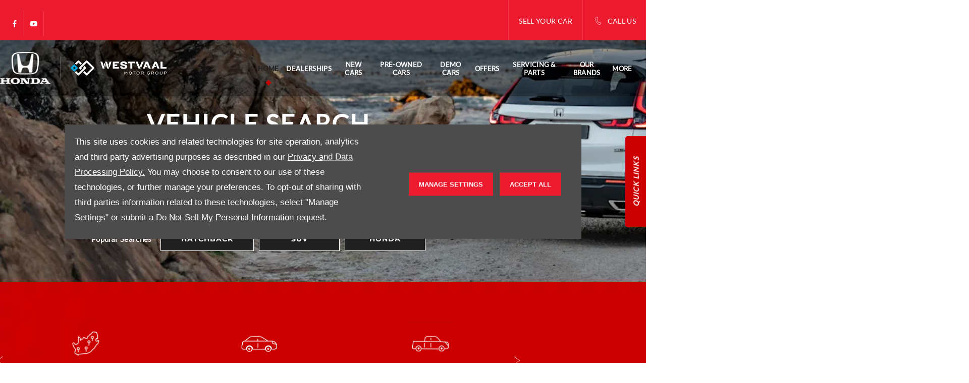

--- FILE ---
content_type: text/html; charset=utf-8
request_url: https://www.westvaal.co.za/honda/
body_size: 36294
content:
<!DOCTYPE html>
<html class="cssanimations" lang="en-ZA">
    <head>
        <style type="text/css">.bootstrap-select select{display:none}.bootstrap-select .bs-caret{position:static;top:0;left:0}.bootstrap-select .dropdown-menu ul.inner{position:static;display:block}.hidden{display:none !important}div.__ndcc img{display:block}div.__ndcc{color:#000;text-align:center}div.__ndcc *{font:11px/1.5 arial,helvetica,sans-serif;letter-spacing:normal}div.__ndcc p{margin:0;padding:0 0 12px}div.__ndcc a{color:#000;cursor:pointer;font-weight:bold;text-decoration:underline}div.__ndcc a:focus,div.__ndcc a:hover{color:#000;text-decoration:none;outline:0 none}div.__ndcc .row::after{clear:both;display:table;line-height:0;content:""}.modal-backdrop{z-index:2300}#__ndcc_cookie_settings_v2{border:0;box-shadow:none;height:auto !important;overflow:visible !important;position:relative}#__ndcc_cookie_settings_v2 .modal-dialog{position:fixed;top:0;display:block;height:100%;width:90%;max-width:485px;box-shadow:0 2px 10px rgba(0,0,0,.2);background:#fff;text-align:left;transition:right ease-in 0.5s,opacity ease-in 0.5s}#__ndcc_cookie_settings_v2.in .modal-dialog{overflow-y:auto;overflow-x:hidden;right:0}#__ndcc_cookie_settings_v2 .modal-title{line-height:normal;color:#000;border-bottom:1px solid #f2f2f2;padding:20px 30px;font-size:20px}#__ndcc_cookie_settings_v2 .modal-content .modal-body{height:100% !important;max-height:none}.nd-edit #__ndcc_cookie_settings_v2 .modal-dialog{position:relative}.nd-edit-preview #ctw-widgets:not(.nd-edit) #__ndcc_cookie_settings_v2 .modal-dialog{visibility:hidden}#__ndcc_overlay{position:fixed;top:0;left:0;width:100%;height:100%;z-index:99999}#__ndcc_popup{z-index:999999;width:726px;margin:0 auto;position:fixed;top:40px;left:0;right:0}#__ndcc_popup a{color:#666}#__ndcc_popup .btnClosePopUp{position:absolute;top:4px;right:4px;width:29px;height:28px}#__ndcc_popup .btnClosePopUp a{display:block;width:29px;height:28px}#__ndcc_popup .btnClosePopUp a:hover{background-position:0 -28px}#__ndcc_popup .cookieBorder{width:726px;height:35px}#__ndcc_popup .cookieContent{color:#666;padding:0 18px}* html #__ndcc_popup .cookieContent{background:none !important}#__ndcc_popup .cookieContent .h2{font-size:23px;font-weight:normal;text-transform:uppercase;color:#303030;padding-bottom:8px;margin:0}#__ndcc_popup .cookieIntro{padding:0 38px}#__ndcc_popup .cookieOptions{background:#ededed;padding:9px 25px;margin-bottom:15px}#__ndcc_popup .cookieOptions .h3{font-size:16px;font-weight:normal;text-transform:uppercase;color:#666;padding:0 0 8px 0}#__ndcc_popup .cookieOptions .cookieOption{width:150px;float:left;margin:0 5px;position:relative;min-height:420px}#__ndcc_popup .cookieOptions .cookieOption a{text-decoration:none;font-weight:normal;display:block;width:150px;min-height:420px;color:#303030}#__ndcc_popup .cookieOptions .cookieOption .icon{display:block;width:150px;height:150px;position:relative}#__ndcc_popup .cookieOptions .cookieOption1 .icon{background-position:0 0}#__ndcc_popup .cookieOptions .cookieOption2 .icon{background-position-x:-150px}#__ndcc_popup .cookieOptions .cookieOption3 .icon{background-position-x:-300px}#__ndcc_popup .cookieOptions .cookieOption4 .icon{background-position-x:-450px}#__ndcc_popup .cookieOptions .cookieOptionDeselected a .icon{background-position-y:-150px}#__ndcc_popup .cookieOptions .cookieOption .selector{display:block;width:22px;height:22px;position:absolute;top:-9px;right:-6px}#__ndcc_popup .cookieOptions .cookieOption .title{display:block;font-size:12px;text-transform:uppercase;padding:10px 0}#__ndcc_popup .cookieOptions .cookieOption .description{display:block;font-size:11px}#__ndcc_popup .cookieOptions .cookieOption.cookieOptionDeselected a{color:#a8a8a8}#__ndcc_popup .cookieOptions .cookieOption.cookieOptionDeselected a .selector{background-position:0 -22px}#__ndcc_popup .cookieControls{font-size:12px;padding:0 130px}#__ndcc_popup .cookieControls .btns{width:226px;height:51px;margin:0 auto 15px}#__ndcc_popup .cookieControls .btns div{text-transform:uppercase;width:111px;height:51px;line-height:120%;padding:0}#__ndcc_popup .cookieControls .btns div a{display:block;font-size:15px;text-decoration:none;color:#fff;padding:7px 0;height:37px;line-height:1.3}#__ndcc_popup .cookieControls .btns .btnGreen{float:left}#__ndcc_popup .cookieControls .btns .btnGreen a{background-position-y:0}#__ndcc_popup .cookieControls .btns .btnGreen a:hover{background-position-y:-51px}#__ndcc_popup .cookieControls .btns .btnRed{float:right}#__ndcc_popup .cookieControls .btns .btnRed a{background-position-y:-102px}#__ndcc_popup .cookieControls .btns .btnRed a:hover{background-position-y:-153px}#__ndcc_popup .cookieControls p{font-size:100%;padding:0;margin:0}#__ndcc_footerPlaceholder #__ndcc_cookie_settings_v1{width:100%;text-align:center;position:absolute;top:0;left:0;height:100%;z-index:9999}#__ndcc_footerPlaceholder a{float:left;margin-right:5px;display:block}#__ndcc_footerPlaceholder .disabledText{display:none}#__ndcc_footerPlaceholder .disabled .disabledText{display:inline}#__ndcc_footerPlaceholder #__ndcc_cookie_settings_v1 a{float:none}#__ndcc_footerPlaceholder #__ndcc_footerContainer{position:relative;width:230px}#__ndcc_footerPlaceholder a{width:16px;height:16px;margin-right:4px !important}#__ndcc_footerPlaceholder a.cookieFooterPerformance{background-position-x:-16px !important}#__ndcc_footerPlaceholder a.cookieFooterFunctional{background-position-x:-32px !important}#__ndcc_footerPlaceholder a.cookieFooterTargetting{background-position-x:-48px !important}#__ndcc_footerPlaceholder a.cookieFooterSettings{width:123px;color:#fff;text-decoration:none;font-weight:normal;font-size:11px;line-height:16px;text-align:center;-webkit-font-smoothing:subpixel-antialiased;-webkit-text-stroke-width:.1px;-webkit-text-stroke-color:#34343b;background-position:-64px 0 !important}#__ndcc_footerPlaceholder a.cookieFooterInfo{background-position-x:-187px !important}#__ndcc_footerPlaceholder a:hover{background-position-y:-16px !important}#__ndcc_footerPlaceholder a.disabled{background-position-y:-32px !important}#__ndcc_footerPlaceholder a.cookieTooltipLink{font-weight:normal;text-decoration:none !important}#__ndcc_footerPlaceholder a.cookieTooltipLink span.cookieTooltip{display:none;text-decoration:none !important}#__ndcc_footerPlaceholder a.cookieTooltipLink:hover{position:relative;z-index:25}#__ndcc_footerPlaceholder a.cookieTooltipLink:hover span.cookieTooltip{display:block;position:absolute;bottom:20px;left:-20px;padding:7px 10px;width:228px;font-weight:normal !important;text-align:left;background:#6f6f6f;color:#fff;font-size:10px !important}#__ndcc_footerPlaceholder a.cookieTooltipLink:hover span.cookieTooltip span.cookieTooltipArrow{position:absolute;bottom:-4px;left:20px;width:16px;height:14px}#ctw-implied-consent{position:fixed;width:94%;padding:20px;top:50%;left:50%;border:0;background:#4b4c4b;color:#fff;z-index:9999;line-height:120%;transform:translate(-50%,-50%)}#ctw-implied-consent p a{color:#fff}.nd-edit #ctw-implied-consent{position:relative}body.nd-edit-preview #ctw-implied-consent{z-index:0}.nd-edit-preview #ctw-widgets:not(.nd-edit) #ctw-implied-consent{visibility:hidden}#ctw-implied-consent .col-lg-7 p{line-height:30px;font-size:17px;font-family:Arial}@media (max-width:767px){#ctw-implied-consent{background-image:url(/images/cookie-bg.gif);background-size:cover}}@media only screen and (max-width:719px){#__ndcc_popup{width:96% !important;padding:2% !important;top:0 !important;left:0 !important;position:absolute}#__ndcc_popup .cookieBorder{display:none !important}#__ndcc_popup .btnClosePopUp{top:10px !important;right:10px !important}#__ndcc_popup .cookieContent{background-image:none !important;background-color:#fff !important;padding:10px 0px !important}#__ndcc_popup .cookieIntro{padding:0 10px !important}#__ndcc_popup .cookieIntro h2{padding:0 21px 8px !important}#__ndcc_popup .cookieOptions{padding:5px 0px !important;margin-bottom:8px !important}#__ndcc_popup .cookieOptions .cookieOption{width:94% !important;float:none !important;margin:2% 3%;min-height:80px !important;padding-bottom:6px !important;border-bottom:1px solid #ccc}#__ndcc_popup .cookieOptions .cookieOption a{width:100% !important;min-height:80px !important}#__ndcc_popup .cookieOptions .cookieOption .icon{width:75px !important;height:75px !important;float:right}#__ndcc_popup .cookieOptions .cookieOption2 .icon{background-position-x:-75px !important}#__ndcc_popup .cookieOptions .cookieOption3 .icon{background-position-x:-150px !important}#__ndcc_popup .cookieOptions .cookieOption4 .icon{background-position-x:-225px !important}#__ndcc_popup .cookieOptions .cookieOption .selector{top:-4px !important;right:-4px !important}#__ndcc_popup .cookieOptions .cookieOption .title{text-align:left !important;margin-right:85px !important;padding:0 0 5px 0 !important}#__ndcc_popup .cookieOptions .cookieOption .description{text-align:left !important;margin-right:85px !important}#__ndcc_popup .cookieControls{padding:0 !important}}@media (min-width:768px){#ctw-implied-consent{padding:20px}#ctw-implied-consent .container{width:auto}}@media (min-width:768px) and (max-width:1599px){#ctw-implied-consent{width:80%}}@media (min-width:1600px){#ctw-implied-consent{width:70%}}</style><style type="text/css">body.page-loading *,body.page-loading:after,body.page-loading:before,body.page-loading html{box-sizing:border-box}body.page-loading img{display:block;max-width:100%}.lcp-cover{background:#fff}.lcp-holder .lcp-cover,.lcp-holder img{max-height:none!important}body.page-loading #print-header{display:none}body.page-loading #content-wrap,body.page-loading #pre-footer-wrap,body.page-loading .ctw-container,body.page-loading .header-container,body.page-loading footer{opacity:0;visibility:hidden}body.page-loading #content-wrap{min-height:100vh}.homepage .gf-components{min-height:45px}@media (max-width:767px){[class*=used].listing #content-wrap .gf-components nd-component[name=layout]{min-height:800px}[class*=used].listing .used-list.listing.module>.inner{min-height:300px}}@media (min-width:768px){[class*=used].listing #content-wrap .gf-components nd-component[name=layout]{min-height:905px}[class*=used].listing .used-list.listing.module>.inner{min-height:700px}}</style>                                <script type="text/javascript">
/*<![CDATA[*/
(()=>{"use strict";var e,r,t,o,n={},i={};function a(e){var r=i[e];if(void 0!==r)return r.exports;var t=i[e]={id:e,exports:{}};return n[e].call(t.exports,t,t.exports,a),t.exports}a.m=n,e=[],a.O=(r,t,o,n)=>{if(!t){var i=1/0;for(s=0;s<e.length;s++){for(var[t,o,n]=e[s],l=!0,u=0;u<t.length;u++)(!1&n||i>=n)&&Object.keys(a.O).every((e=>a.O[e](t[u])))?t.splice(u--,1):(l=!1,n<i&&(i=n));if(l){e.splice(s--,1);var f=o();void 0!==f&&(r=f)}}return r}n=n||0;for(var s=e.length;s>0&&e[s-1][2]>n;s--)e[s]=e[s-1];e[s]=[t,o,n]},a.n=e=>{var r=e&&e.__esModule?()=>e.default:()=>e;return a.d(r,{a:r}),r},t=Object.getPrototypeOf?e=>Object.getPrototypeOf(e):e=>e.__proto__,a.t=function(e,o){if(1&o&&(e=this(e)),8&o)return e;if("object"==typeof e&&e){if(4&o&&e.__esModule)return e;if(16&o&&"function"==typeof e.then)return e}var n=Object.create(null);a.r(n);var i={};r=r||[null,t({}),t([]),t(t)];for(var l=2&o&&e;"object"==typeof l&&!~r.indexOf(l);l=t(l))Object.getOwnPropertyNames(l).forEach((r=>i[r]=()=>e[r]));return i.default=()=>e,a.d(n,i),n},a.d=(e,r)=>{for(var t in r)a.o(r,t)&&!a.o(e,t)&&Object.defineProperty(e,t,{enumerable:!0,get:r[t]})},a.f={},a.e=e=>Promise.all(Object.keys(a.f).reduce(((r,t)=>(a.f[t](e,r),r)),[])),a.u=e=>(({51718:"storage-consent",90411:"share-social-links"}[e]||e)+".js"),a.g=function(){if("object"==typeof globalThis)return globalThis;try{return this||new Function("return this")()}catch(e){if("object"==typeof window)return window}}(),a.o=(e,r)=>Object.prototype.hasOwnProperty.call(e,r),o={},a.l=(e,r,t,n)=>{if(o[e])o[e].push(r);else{var i,l;if(void 0!==t)for(var u=document.getElementsByTagName("script"),f=0;f<u.length;f++){var s=u[f];if(s.getAttribute("src")==e){i=s;break}}i||(l=!0,(i=document.createElement("script")).charset="utf-8",i.timeout=120,a.nc&&i.setAttribute("nonce",a.nc),i.src=e),o[e]=[r];var c=(r,t)=>{i.onerror=i.onload=null,clearTimeout(d);var n=o[e];if(delete o[e],i.parentNode&&i.parentNode.removeChild(i),n&&n.forEach((e=>e(t))),r)return r(t)},d=setTimeout(c.bind(null,void 0,{type:"timeout",target:i}),12e4);i.onerror=c.bind(null,i.onerror),i.onload=c.bind(null,i.onload),l&&document.head.appendChild(i)}},a.r=e=>{"undefined"!=typeof Symbol&&Symbol.toStringTag&&Object.defineProperty(e,Symbol.toStringTag,{value:"Module"}),Object.defineProperty(e,"__esModule",{value:!0})},a.p="",(()=>{var e={13666:0};a.f.j=(r,t)=>{var o=a.o(e,r)?e[r]:void 0;if(0!==o)if(o)t.push(o[2]);else if(13666!=r){var n=new Promise(((t,n)=>o=e[r]=[t,n]));t.push(o[2]=n);var i=a.p+a.u(r),l=new Error;a.l(i,(t=>{if(a.o(e,r)&&(0!==(o=e[r])&&(e[r]=void 0),o)){var n=t&&("load"===t.type?"missing":t.type),i=t&&t.target&&t.target.src;l.message="Loading chunk "+r+" failed.\n("+n+": "+i+")",l.name="ChunkLoadError",l.type=n,l.request=i,o[1](l)}}),"chunk-"+r,r)}else e[r]=0},a.O.j=r=>0===e[r];var r=(r,t)=>{var o,n,[i,l,u]=t,f=0;if(i.some((r=>0!==e[r]))){for(o in l)a.o(l,o)&&(a.m[o]=l[o]);if(u)var s=u(a)}for(r&&r(t);f<i.length;f++)n=i[f],a.o(e,n)&&e[n]&&e[n][0](),e[n]=0;return a.O(s)},t=self.webpackChunk=self.webpackChunk||[];t.forEach(r.bind(null,0)),t.push=r.bind(null,t.push.bind(t))})()})();
/*]]>*/
</script><script type="text/javascript">
/*<![CDATA[*/
document.documentElement.classList.toggle("no-touch",!("ontouchstart"in window||navigator.maxTouchPoints>0||navigator.msMaxTouchPoints>0)),window.nd=window.nd||{},nd.auto=nd.auto||{},nd.auto.requireQueue=[],nd.auto.require=nd.auto.require||((o,n)=>nd.auto.requireQueue.push({deps:o,callback:n})),window.jQuery=function(o){window.nd.auto.require(["jquery"],(n=>{"function"==typeof o&&o(n)}))},window.history.scrollRestoration="manual";
/*]]>*/
</script>                <meta name="viewport" content="width=device-width, initial-scale=1.0, user-scalable=yes">
<meta http-equiv="X-UA-Compatible" content="IE=edge,chrome=1">
<meta name="robots" content="">
<meta name="description" content="Visit Westvaal Honda in Klerksdorp, North West, established dealership and servicing specialist. Explore the website and browse through our full range of offers.
">
<meta prefix="og: https://ogp.me/ns#" property="og:title" content="">
<meta prefix="og: https://ogp.me/ns#" property="og:description" content="">
<meta prefix="og: https://ogp.me/ns#" property="og:image" content="">
<meta name="google-site-verification" content="xnCF3zsZOBf1ryXbetAyCfBvPk7gYYFO_Q7EbPRBILk">
<meta name="facebook-domain-verification" content="">
<meta name="msvalidate.01" content="">
<meta name="twitter:card" content="summary">
<meta name="twitter:site" content="@GroupWestvaal">
<meta name="twitter:title" content="">
<meta name="twitter:description" content="">
<meta name="twitter:image" content="">
<meta name="messages" content="{&quot;widgets\/modules\/featured-stock&quot;:{&quot;{price}\/month ({financeType})&quot;:&quot;{price}\/month ({financeType})&quot;,&quot;{price}\/month&quot;:&quot;{price}\/month&quot;},&quot;widgets\/car-cloud&quot;:{&quot;Save&quot;:&quot;Save&quot;,&quot;Saved&quot;:&quot;Saved&quot;}}">
<link rel="dns-prefetch" href="https://d2638j3z8ek976.cloudfront.net">
<link rel="dns-prefetch" href="//images.netdirector.co.uk">
<link rel="dns-prefetch" href="//www.google-analytics.com">
<link rel="dns-prefetch" href="//analytics.netdirector.auto">
<link rel="dns-prefetch" href="//connect.facebook.net">
<link rel="preconnect" href="https://d2638j3z8ek976.cloudfront.net">
<link rel="preconnect" href="//images.netdirector.co.uk">
<link rel="preconnect" href="//www.google-analytics.com">
<link rel="preconnect" href="//analytics.netdirector.auto">
<link rel="preconnect" href="//connect.facebook.net">
<link as="image" rel="preload" href="https://d2638j3z8ek976.cloudfront.net/6162db9520beba39059972d5701f03b46326924c/1768929011/images/preload.webp">
<link rel="canonical" href="https://www.westvaal.co.za/honda/">
<link as="image" rel="preload" href="https://d2638j3z8ek976.cloudfront.net/6162db9520beba39059972d5701f03b46326924c/1768929011/images/logo.png">
<link as="image" rel="preload" href="https://d2638j3z8ek976.cloudfront.net/6162db9520beba39059972d5701f03b46326924c/1768929011/images/logo-white.png">
<link rel="stylesheet" type="text/css" href="/css/adverts-player.min.css">
<style type="text/css">
/*<![CDATA[*/
.home-banner .container{width:100%}
/*]]>*/
</style>
<style type="text/css">
/*<![CDATA[*/

/*]]>*/
</style>
<style type="text/css">
/*<![CDATA[*/
.home-banner .container{width:100%}
/*]]>*/
</style>
<style type="text/css">
/*<![CDATA[*/

/*]]>*/
</style>
<style type="text/css">
/*<![CDATA[*/

    body [class*='cycle'], body [class^=cycle] {
        direction: ltr !important;
    }

/*]]>*/
</style>
<script type="text/javascript">
/*<![CDATA[*/
window.urlPrefix='/honda';window.uploadFolder='auto-client'
/*]]>*/
</script>
<script type="text/javascript">
/*<![CDATA[*/
nd.auto.require(['es6/src/storage/consent/MicrosoftConsent'], function(MicrosoftConsent) {
  window.uetq = window.uetq || [];
  MicrosoftConsent.init(window.uetq);
});
/*]]>*/
</script>
<script type="text/javascript">
/*<![CDATA[*/

window.dataLayer = window.dataLayer || [];
window.gtag = function () {
  window.dataLayer.push(arguments);
};
nd.auto.require(['es6/src/storage/consent/GoogleConsent', 'widgets/tagManager/CookieSnippetHandler', 'es6/src/storage/models/GoogleAnalytics'], function(GoogleConsent, CookieSnippetHandler, GoogleAnalytics) {

    GoogleConsent.init(window.gtag);
    CookieSnippetHandler.add(function () { 
    (function(w,d,s,l,i){w[l]=w[l]||[];w[l].push({'gtm.start':
    new Date().getTime(),event:'gtm.js'});var f=d.getElementsByTagName(s)[0],
    j=d.createElement(s),dl=l!='dataLayer'?'&l='+l:'';;j.async=true;j.src=
    'https://www.googletagmanager.com/gtm.js?id='+i+dl;f.parentNode.insertBefore(j,f);
    })(window,document,'script','dataLayer','GTM-MTTNLZS');
 }, GoogleAnalytics.categories);
});

/*]]>*/
</script>
<script type="text/javascript">
/*<![CDATA[*/
var tracking={"google":{"accounts":{"leadbeast":"","client":"UA-231968286-1"}},"googleUA":[],"anonymizeIP":false,"common":{"areaId":19481,"siteName":"Honda","currentDomain":"www.westvaal.co.za","groupSoftwareHash":"6162db9520beba39059972d5701f03b46326924c","cookieMode":1},"snowPlow":{"plugins":[{"url":"https:\/\/static.analytics.netdirector.auto\/3.3.1\/plugins\/browser-plugin-ad-tracking\/dist\/index.umd.min.js","names":["snowplowAdTracking","AdTrackingPlugin"]},{"url":"https:\/\/static.analytics.netdirector.auto\/3.3.1\/plugins\/browser-plugin-error-tracking\/dist\/index.umd.min.js","names":["snowplowErrorTracking","ErrorTrackingPlugin"]},{"url":"https:\/\/static.analytics.netdirector.auto\/3.3.1\/plugins\/browser-plugin-link-click-tracking\/dist\/index.umd.min.js","names":["snowplowLinkClickTracking","LinkClickTrackingPlugin"]}],"trackerSrc":"\/\/static.analytics.netdirector.auto\/3.3.1\/sp.lite.js","standaloneSearchTracker":{"endPoint":"analytics.netdirector.auto","settings":{"eventMethod":"post","stateStorageStrategy":"localStorage","contexts":{"webPage":true,"performanceTiming":false,"gaCookies":false,"geoLocation":false}}},"trackers":{"nd":{"endPoint":"https:\/\/analytics.netdirector.auto","settings":{"eventMethod":"post","stateStorageStrategy":"localStorage","contexts":{"webPage":true,"gaCookies":false,"geoLocation":false},"appId":"www.westvaal.co.za","cookieDomain":".westvaal.co.za"}}}}};window.netdirector = {
  trackingIpFilter:!1,
  hostname: window.location.hostname,
  softwareId: '3A8ANAQU8EPHENEC',
  areaId: window.tracking.common.areaId || '',
  siteName: window.tracking.common.siteName || '',
  currentDomain: window.tracking.common.currentDomain || '',
  groupSoftwareHash: window.tracking.common.groupSoftwareHash || '',
};

/*]]>*/
</script>
<title>Honda Dealer | Klerksdorp, North West | Westvaal Honda</title>
<meta charset="utf-8">
        <link href="https://d2638j3z8ek976.cloudfront.net/6162db9520beba39059972d5701f03b46326924c/1768929011/css/compressedhonda.min.css" rel="preload" as="style" onload="this.rel=&#039;stylesheet&#039;">        <!-- preload -->
                                <!-- favicons start -->
        <link rel="apple-touch-icon-precomposed" sizes="144x144" href="https://d2638j3z8ek976.cloudfront.net/6162db9520beba39059972d5701f03b46326924c/1768929011/images/ico/apple-touch-icon-144-precomposed.png">
<link rel="apple-touch-icon-precomposed" sizes="114x114" href="https://d2638j3z8ek976.cloudfront.net/6162db9520beba39059972d5701f03b46326924c/1768929011/images/ico/apple-touch-icon-114-precomposed.png">
<link rel="apple-touch-icon-precomposed" sizes="72x72" href="https://d2638j3z8ek976.cloudfront.net/6162db9520beba39059972d5701f03b46326924c/1768929011/images/ico/apple-touch-icon-72-precomposed.png">
<link rel="apple-touch-icon-precomposed" sizes="57x57" href="https://d2638j3z8ek976.cloudfront.net/6162db9520beba39059972d5701f03b46326924c/1768929011/images/ico/apple-touch-icon-57-precomposed.png">
<link rel="shortcut icon" type="image/x-icon" href="https://d2638j3z8ek976.cloudfront.net/6162db9520beba39059972d5701f03b46326924c/1768929011/images/ico/favicon.ico">        <!-- favicons end -->
                <script type="application/ld+json">{"@context":"https:\/\/schema.org","@graph":[{"@type":"WebSite","name":"Westvaal","url":"https:\/\/www.westvaal.co.za","potentialAction":[{"@type":"SearchAction","target":"https:\/\/www.westvaal.co.za\/honda\/demo-cars\/search\/?{search_term_string}","query-input":"required name=search_term_string"},{"@type":"SearchAction","target":"https:\/\/www.westvaal.co.za\/honda\/used-cars\/search\/?{search_term_string}","query-input":"required name=search_term_string"}]},{"@type":"WebPage","name":"Westvaal","url":"https:\/\/www.westvaal.co.za"},{"@type":"Organization","name":"Westvaal","url":"https:\/\/www.westvaal.co.za","logo":"https:\/\/d3rjkbj0efme5v.cloudfront.net\/GroupLogos\/84196eced92b98698836c1e7269e71d28d4fcb8e.png","sameAs":["https:\/\/www.facebook.com\/hondawestvaal","https:\/\/twitter.com\/GroupWestvaal","https:\/\/youtube.com\/UCGiUbP50jwCMwplszV0cP6Q"]}]}</script>                <meta name="format-detection" content="telephone=no">
        <script>
  document.addEventListener('DOMContentLoaded', () => {
    const frequency = 250;
    const cssRecalculatingDelay = 500;

    const nameProperty = object => object.name

    const isCssResource = name => name.indexOf('.css') !== -1;

    const isResourceLoaded = resource =>
      window.performance.getEntriesByName(resource, 'resource').filter(entry => !entry.responseEnd).length === 0;

    const areResourcesLoaded = resources => resources.length === resources.filter(isResourceLoaded).length;

    const getCssResources = () => window.performance.getEntries().map(nameProperty).filter(isCssResource);

    const removeLoadingClass = () => document.querySelector('body').classList.remove('page-loading');

    const interval = window.setInterval(() => {
      if (areResourcesLoaded(getCssResources())) {
          if (!document.hidden) {
              setTimeout(removeLoadingClass, cssRecalculatingDelay);
              clearInterval(interval);
          }
      }
    }, frequency);
  });
</script>
    </head>
    <body class="homepage listing template-id-1089860 franchise-e840e744fa4511ade346367d55271cd49b81786f h-e840e744fa4511ade346367d55271cd49b81786f id-2165991 is-top is-scrolling-up page-loading" data-js-base-url="https://d2638j3z8ek976.cloudfront.net/js/d6ac0f97842ae15a0af35e9f08a6b760" data-js-vendor-map="[]" data-affected-js-paths="{&quot;shouldReplace&quot;:true,&quot;keywords&quot;:[&quot;advert&quot;,&quot;Advert&quot;,&quot;analytics&quot;,&quot;Analytics&quot;,&quot;event&quot;,&quot;Event&quot;,&quot;criteo&quot;,&quot;PageView&quot;,&quot;pageView&quot;,&quot;snowPlow&quot;,&quot;snowplow&quot;,&quot;SocialMedia&quot;,&quot;socialMedia&quot;,&quot;SocialLinks&quot;,&quot;socialLinks&quot;,&quot;share&quot;,&quot;facebook&quot;]}">
        <div class="lcp-holder" style="overflow: hidden; position: absolute; pointer-events: none; top: 0; left: 0; width: 98vw; height: 98vh; max-width: 98vw; max-height: 98vh;">
            <div class="lcp-cover" style="position: absolute; top: 0; left: 0; width: 1922px; height: 1081px; max-height: 98vh; display: block; z-index: -9999998;"></div>
            <img fetchpriority="high" alt="" class="lcp-image" width="1922" height="875" style="position: absolute; top: 0; left: 0; width: 1922px; height: 1081px; max-height: 98vh;  display: block; z-index: -9999999; max-width: none;" src="https://d2638j3z8ek976.cloudfront.net/6162db9520beba39059972d5701f03b46326924c/1768929011/images/preload.webp">
        </div>
        <div class="ctw-container"><div id="ctw-widgets">
            <div class="ctw-settings module"><div
    id="__ndcc_cookie_settings_v2"
    class="modal hide in"
    style="display: none"
    aria-modal="true"
    aria-hidden="true"
    role="dialog"
    data-backdrop="true"
    data-require-module-id="widgets/modules/cookies/settings/v2/Init"
    data-event-label="modal"
    data-toggle-on-label="On"
    data-toggle-off-label="Off"
>
    <div class="modal-dialog" role="document">
        <div class="modal-header">
            <h3 class="modal-title">Manage Settings</h3>
        </div>
        <div class="modal-content">
            <div class="modal-body container">
                <div class="row-fluid row-zbk5z">
                    <div class="custom-html module">
                        <p class="mb-0"><strong>Manage Cookies and related technologies on this site</strong></p>
                        <small></small>
                    </div>
                                            <div class="custom-html module hr u-width-reset ml-1 mr-1"></div>
<div class="custom-html module">
    <p class="mb-0"><strong>Required Cookies</strong></p>
    <small>Required cookies are essential to let you move around the website and use its features, such as accessing secure areas, shopping baskets and online billing. These cookies allow our website to provide services at your request.</small>
</div>
                                            <div class="custom-html module hr u-width-reset ml-1 mr-1"></div>
    <div class="button module u-float-right m-positive btn-condensed"><a href="" class="btn" data-setting-name="analytical"><span class="label"></span></a></div>
<div class="custom-html module">
    <p class="mb-0"><strong>Analytical Cookies</strong></p>
    <small>Analytical cookies help us to improve our website by collecting and reporting information on its usage.</small>
</div>
                                            <div class="custom-html module hr u-width-reset ml-1 mr-1"></div>
    <div class="button module u-float-right m-positive btn-condensed"><a href="" class="btn" data-setting-name="functional"><span class="label"></span></a></div>
<div class="custom-html module">
    <p class="mb-0"><strong>Functional Cookies</strong></p>
    <small>Functionality cookies are used to remember the choices you make, e.g. your user name, log in details and language preferences. They also remember any customisations you make to the website to give you enhanced, more personal features.</small>
</div>
                                            <div class="custom-html module hr u-width-reset ml-1 mr-1"></div>
    <div class="button module u-float-right m-positive btn-condensed"><a href="" class="btn" data-setting-name="targeting"><span class="label"></span></a></div>
<div class="custom-html module">
    <p class="mb-0"><strong>Targeting Cookies</strong></p>
    <small>Targeting cookies collect information about your browsing habits to deliver adverts which are more relevant to you and your interests. They also measure the effectiveness of advertising campaigns.</small>
</div>
                                            <div class="custom-html module hr u-width-reset ml-1 mr-1"></div>
    <div class="button module u-float-right m-positive btn-condensed"><a href="" class="btn" data-setting-name="thirdParty"><span class="label"></span></a></div>
<div class="custom-html module">
    <p class="mb-0"><strong>Third Party Cookies</strong></p>
    <small></small>
</div>
                                    </div>
            </div>
            <div class="modal-footer container">
                <div class="row-fluid row-xr5b3">
                    <div class="layout-4 load" data-module="modules/layout-4">
                        <div class="span5 button--block">
                            <div class="button module btn-super-condensed tertiary btn--full-width ctw_modal_close"><a href="" title="Save Settings" class="btn" data-dismiss="modal"><span class="label">Save Settings</span></a></div>
                        </div>
                        <div class="span7 button--block">
                          <div class="button module btn-super-condensed btn--full-width ctw_modal_save" ><a href="" title="Accept All" class="btn btn-success"><span class="label">Accept All</span></a></div>
                        </div>
                    </div>
                </div>
            </div>
        </div>
    </div>
</div>
</div><div data-categories-accepted-on-open="">
<div id="ctw-implied-consent" class="row mt-0 pt-2 pb-2 pb-1@md" data-event-label="popup" data-require-module-id="widgets/modules/cookies/popup/Init">
    <div class="container">
        <div class="row-fluid">
            <div class="layout-5 flex@md flex--container-align-center@md">
                <div class="span12 col-lg-7">
                    <div>
                        <p>This site uses cookies and related technologies for site operation, analytics and third party advertising purposes as described in our <a href="/site/privacy-and-legal/" target="_blank" rel="nofollow">Privacy and Data Processing Policy.</a> You may choose to consent to our use of these technologies, or further manage your preferences. To opt-out of sharing with third parties information related to these technologies, select "Manage Settings" or submit a <a href="/data-preferences/data-rectification-request/" target="_blank" rel="nofollow">Do Not Sell My Personal Information</a> request.</p>                    </div>
                </div>
                <div class="span12 col-lg-5 pl-2 pr-2 pl-1@sm pr-1@sm pr-2@lg pr-1@xl align-right@md">
                                            <div class="button module btn-condensed btn--full-width">
    <a href="#" title="Manage Settings" id="__ndcc_manageSettings" class="btn">
        <span class="label">Manage Settings</span>
    </a>
</div>
                                            <div class="button module btn-condensed btn--full-width mt-0@sm pl-1@sm">
    <a href="#" title="Accept All" id="__ndcc_acceptRecommended" class="btn btn-success">
        <span class="label">Accept All</span>
    </a>
</div>
                                    </div>
            </div>
        </div>
    </div>
</div>
</div>        </div>
</div>        <div data-js-context="[base64]"></div>            <!-- Google Tag Manager -->
    <noscript>
        <iframe src="//www.googletagmanager.com/ns.html?id=GTM-MTTNLZS" height="0" width="0"
                style="display:none;visibility:hidden" sandbox="allow-same-origin"></iframe>
    </noscript>
                <div id="page-wrap">
            <div id="print-header" class="print-only"><picture>
                                <source srcset="https://d2638j3z8ek976.cloudfront.net/6162db9520beba39059972d5701f03b46326924c/1768929011/images/print-header.jpg" media="print">
                <source srcset="https://images.netdirector.co.uk/gforces-auto/image/upload/q_85/auto-client/placeholder/grey_1_1.gif" media="screen">
                <img src="https://d2638j3z8ek976.cloudfront.net/6162db9520beba39059972d5701f03b46326924c/1768929011/images/print-header.jpg" alt="Print Header"></picture>
            </div>
            <div id="wrap">
                <div class="header-container"><header>
            <div class="container-wrap container-3zz9e u-hidden-md-down"><div class="container"><div class="row-fluid row-qyzx7"><div class="button module quick-links reset u-float-left u-hidden-sm-down" data-require-module-id="widgets/modules/button"><a href="" title="Quick Links" class="btn">    <i class="icon"></i><span class="label">Quick Links</span></a></div><div class="saved-vehicles module span4 reset u-float-left"><a title="Saved" href="#save-compare-container" class="fw-popup open-car-cloud" data-click-fingerprint="1.1.1.12.129" data-lock-track="cust1" data-comparison-url="">
            <i class="icon"></i>
                <span id="module_count" class="count"></span>
                <span>Saved</span>
    </a>
</div><div class="button module u-float-left reset sell-your-car" data-require-module-id="widgets/modules/button"><a href="https://westvaalvaluation.co.za/" title="Sell your Car" target="_blank" rel="noopener noreferrer" class="btn">    <i class="icon"></i><span class="label">Sell your Car</span></a></div><div class="button module book-a-service reset u-float-left" data-require-module-id="widgets/modules/button"><a href="/honda/service-and-parts/book-a-service-enquiry/" title="Book a Service" rel="nofollow" class="btn">    <i class="icon"></i><span class="label">Book a Service</span></a></div><div class="social-icons module hidden-phone reset u-float-left u-hidden-sm-down" data-require-module-id="widgets/modules/socialLinks"><div class="inner" data-social-type="link">
        <ul>
                    <li class="facebook">
                <a
    target="_blank"
    href="//facebook.com/hondawestvaal"
    title="Facebook"
    rel="nofollow noopener noreferrer"
    data-click-fingerprint="1.1.1.11.133">
                <i class="icon icon-social icon-facebook"></i>
    </a>
            </li>
                    <li class="instagram">
                <a
    target="_blank"
    href="//instagram.com/honda_westvaal"
    title="Instagram"
    rel="nofollow noopener noreferrer"
    data-click-fingerprint="1.1.1.11.133">
                <i class="icon icon-social icon-instagram"></i>
    </a>
            </li>
                    <li class="twitter">
                <a
    target="_blank"
    href="//twitter.com/GroupWestvaal/?lang=en"
    title="Twitter"
    rel="nofollow noopener noreferrer"
    data-click-fingerprint="1.1.1.11.133">
                <i class="icon icon-social icon-twitter"></i>
    </a>
            </li>
                    <li class="linkedin">
                <a
    target="_blank"
    href="//linkedin.com/company/westvaal-group"
    title="LinkedIn"
    rel="nofollow noopener noreferrer"
    data-click-fingerprint="1.1.1.11.133">
                <i class="icon icon-social icon-linkedin"></i>
    </a>
            </li>
            </ul>
</div>
</div></div></div></div><div class="container-wrap container-296mj u-hidden-sm-down"><div class="container pl-0@md pr-0@md"><div class="row-fluid row-4vuwj"><div class="button module custom-button reset u-float-right pl-1 pr-1 has-divider contact-button" data-require-module-id="widgets/modules/button"><a href="/honda/contact-us/" title="Call Us" target="_blank" rel="noopener noreferrer" class="btn">    <span class="label">Call Us</span></a></div><div class="social-icons module span4 u-float-left u-width-reset u-hidden-sm-down reset" data-require-module-id="widgets/modules/socialLinks"><div class="inner" data-social-type="link">
        <ul>
                    <li class="facebook">
                <a
    target="_blank"
    href="//facebook.com/hondawestvaal"
    title="Facebook"
    rel="nofollow noopener noreferrer"
    data-click-fingerprint="1.1.1.11.133">
                <i class="icon icon-social icon-facebook"></i>
    </a>
            </li>
                    <li class="youtube">
                <a
    target="_blank"
    href="//youtube.com/UCGiUbP50jwCMwplszV0cP6Q"
    title="YouTube"
    rel="nofollow noopener noreferrer"
    data-click-fingerprint="1.1.1.11.133">
                <i class="icon icon-social icon-youtube"></i>
    </a>
            </li>
            </ul>
</div>
</div><div class="button module custom-button reset u-float-right has-divider pl-1 pr-1" data-require-module-id="widgets/modules/button"><a href="https://westvaalvaluation.co.za/" title="Sell your Car" target="_blank" rel="noopener noreferrer" class="btn">    <span class="label">Sell your Car</span></a></div><div class="custom-html module u-width-reset u-hidden-sm-down has-divider u-float-right reset"><div></div></div></div></div></div><div class="container-wrap container-r6z94 pl-1 pr-1 pl-2@sm pr-0@sm pr-1@md pr-2@lg pl-2@xl pr-1@xl"><div class="container"><div class="row-fluid pl-4@xl pr-3@xl"><div class="custom-image module franchise-badge main-logo u-float-left pl-0 pr-1 pr-2@lg">
<div class="inner">
    <a  title="Honda" href="/honda/">
    <img src="https://d2638j3z8ek976.cloudfront.net/6162db9520beba39059972d5701f03b46326924c/1768929011/images/edition/honda/franchise-badge.png" alt="Honda"></a></div>
</div><div class="logo module u-float-left main-logo ml-0 mr-0 pl-0 pr-0 pl-2@lg"><a href="https://www.westvaal.co.za" title="Westvaal"><img src="https://d2638j3z8ek976.cloudfront.net/6162db9520beba39059972d5701f03b46326924c/1768929011/images/logo.png" alt="Westvaal"></a></div><div class="layout-1 white-logos u-float-left" data-module="modules/layout-1" data-custom_class="white-logos u-float-left" data-custom_id="" data-hide_on_mobile="false" data-gforces_only="false" data-span=""><div class="span12 pl-0 pr-0"><div class="custom-image module franchise-badge logo-white u-float-left pl-0 pr-1 pr-2@lg">
<div class="inner">
    <a  title="Honda" href="/honda/">
    <img src="https://d2638j3z8ek976.cloudfront.net/6162db9520beba39059972d5701f03b46326924c/1768929011/images/edition/honda/franchise-badge-white.png" alt="Honda"></a></div>
</div><div class="logo module u-float-left logo-white ml-0 mr-0 pl-0 pr-0 pl-2@lg"><a href="https://www.westvaal.co.za" title="Westvaal"><img src="https://d2638j3z8ek976.cloudfront.net/6162db9520beba39059972d5701f03b46326924c/1768929011/images/logo-white.png" alt="Westvaal"></a></div></div></div><div class="button module reset u-float-right u-hidden-sm-down call-us-button pr-1@lg pr-3@xl pl-1@xl pl-0@lg" data-require-module-id="widgets/modules/button"><a href="#" title="Call Us" data-toggle="toggle" data-toggle-target-id="toggle--contact-numbers" class="btn">    <i class="icon"></i><span class="label">Call Us</span></a></div><div id="primary-menu" class="toggle module slide-out-toggle toggle-primary-menu u-float-right pr-0 pl-0"><div class="toggle-heading" data-toggle="toggle" data-close="auto">
    <h4><i class="icon"></i><span>Heading</span></h4>
</div>
<div class="toggle-body">
    <a href="" title="Close X" class="close"><i class="icon"></i><span>Close X</span></a>    <div class="toggle-pane">
        <div class="row-fluid row-46wjq"><div class="custom-html module toggle-title">Menu</div><div class="navigation module navbar align-center" data-require-module-id="es6/src/widgets/modules/menu"><div class="toggle-nav" data-toggle="toggle" data-target=".nav-collapse"><i class="icon"></i></div>
<div class="navbar">
    <div class="container">
        <nav class="nav-collapse">
            <ul class="nav">
            <li class="home first current">
            <a data-dl-label="" data-section-type="Homepage" data-vehicle-list-name="" class="nav-item-link" title="Home" data-image="https://d2638j3z8ek976.cloudfront.net/6162db9520beba39059972d5701f03b46326924c/1768929011/images/no-images/no-image-16-9.png" data-image-aspect-ratio="16:9" href="/honda/"><span>Home</span></a>                    </li>
            <li class="dealerships">
            <a data-dl-label="" data-section-type="Locations" data-vehicle-list-name="" class="nav-item-link" title="Dealerships" data-image="https://d2638j3z8ek976.cloudfront.net/6162db9520beba39059972d5701f03b46326924c/1768929011/images/no-images/no-image-16-9.png" data-image-aspect-ratio="16:9" href="/honda/contact-us/"><span>Dealerships</span></a>                    </li>
            <li class="new-cars dropdown">
            <a data-dl-label="" data-section-type="CAP new cars" data-vehicle-list-name="" class="nav-item-link" title="New Cars" data-image="https://d2638j3z8ek976.cloudfront.net/6162db9520beba39059972d5701f03b46326924c/1768929011/images/no-images/no-image-16-9.png" data-image-aspect-ratio="16:9" href="/honda/new-cars/"><i class="icon"></i><span>New Cars</span></a>                            <ul class="dropdown-menu" role="menu" aria-label="Drop Down Menu">
                                            <li class="dropdown-item-836800">
                            <a tabindex="-1" data-dl-label="" data-section-type="CAP new cars" data-vehicle-list-name="" class="nav-item-link" title="Amaze" data-image="https://images.netdirector.co.uk/gforces-auto/image/upload/q_auto,c_fill,f_auto,fl_lossy,w_200,h_113/auto-client/21b535a38cac5c3d1a4a4fc2c2f60f84/amaze25ym_thumb_520x290.png" data-image-aspect-ratio="16:9" href="/honda/new-cars/amaze/"><span>Amaze</span></a>                        </li>
                                            <li class="dropdown-item-836805">
                            <a tabindex="-1" data-dl-label="" data-section-type="CAP new cars" data-vehicle-list-name="" class="nav-item-link" title="FIT" data-image="https://images.netdirector.co.uk/gforces-auto/image/upload/q_auto,c_fill,f_auto,fl_lossy,w_200,h_113/auto-client/31d0670b597ae0a0e183c3fa1e66b3b4/car_home_car_thumbs_520x290_fit_feb24.png" data-image-aspect-ratio="16:9" href="/honda/new-cars/fit/"><span>FIT</span></a>                        </li>
                                            <li class="dropdown-item-950173">
                            <a tabindex="-1" data-dl-label="" data-section-type="CAP new cars" data-vehicle-list-name="" class="nav-item-link" title="Elevate" data-image="https://images.netdirector.co.uk/gforces-auto/image/upload/q_auto,c_fill,f_auto,fl_lossy,w_200,h_113/auto-client/301f9288957cf0e579a9b9dd483d990f/car_home_car_thumbs_520x290_elev8_1_1_.png" data-image-aspect-ratio="16:9" href="/honda/new-cars/elevate/"><span>Elevate</span></a>                        </li>
                                            <li class="dropdown-item-836806">
                            <a tabindex="-1" data-dl-label="" data-section-type="CAP new cars" data-vehicle-list-name="" class="nav-item-link" title="HR-V" data-image="https://images.netdirector.co.uk/gforces-auto/image/upload/q_auto,c_fill,f_auto,fl_lossy,w_200,h_113/auto-client/2043f5fd7ca5876450fb76594dc71572/hrv_1_picsart_aiimageenhancer.jpg" data-image-aspect-ratio="16:9" href="/honda/new-cars/hr-v/"><span>HR-V</span></a>                        </li>
                                            <li class="dropdown-item-847857">
                            <a tabindex="-1" data-dl-label="" data-section-type="CAP new cars" data-vehicle-list-name="" class="nav-item-link" title="Civic RS" data-image="https://images.netdirector.co.uk/gforces-auto/image/upload/q_auto,c_fill,f_auto,fl_lossy,w_200,h_113/auto-client/0661780e85903117a3bc1a57a95b0321/civic_rs01.png" data-image-aspect-ratio="16:9" href="/honda/new-cars/civic-rs/"><span>Civic RS</span></a>                        </li>
                                            <li class="dropdown-item-836804">
                            <a tabindex="-1" data-dl-label="" data-section-type="CAP new cars" data-vehicle-list-name="" class="nav-item-link" title="CR-V" data-image="https://images.netdirector.co.uk/gforces-auto/image/upload/q_auto,c_fill,f_auto,fl_lossy,w_200,h_113/auto-client/bf6941b64c73f7ce0c93cafe689cdb48/crv_picsart_aiimageenhancer.jpg" data-image-aspect-ratio="16:9" href="/honda/new-cars/cr-v/"><span>CR-V</span></a>                        </li>
                                            <li class="dropdown-item-847856">
                            <a tabindex="-1" data-dl-label="" data-section-type="CAP new cars" data-vehicle-list-name="" class="nav-item-link" title="Civic Type R" data-image="https://images.netdirector.co.uk/gforces-auto/image/upload/q_auto,c_fill,f_auto,fl_lossy,w_200,h_113/auto-client/a0e01004fb44cb1a25f78bb3c86c3663/typer_colours_sonic_grey_pearl.jpg" data-image-aspect-ratio="16:9" href="/honda/new-cars/civic-type-r/"><span>Civic Type R</span></a>                        </li>
                                    </ul>
                    </li>
            <li class="pre-owned-cars">
            <a data-dl-label="" data-section-type="Used vehicles" data-vehicle-list-name="" class="nav-item-link" title="Pre-Owned  Cars" data-image="https://d2638j3z8ek976.cloudfront.net/6162db9520beba39059972d5701f03b46326924c/1768929011/images/no-images/no-image-16-9.png" data-image-aspect-ratio="16:9" href="/honda/used-cars/"><span>Pre-Owned  Cars</span></a>                    </li>
            <li class="demo-cars">
            <a data-dl-label="" data-section-type="Used vehicles" data-vehicle-list-name="" class="nav-item-link" title="Demo Cars" data-image="https://d2638j3z8ek976.cloudfront.net/6162db9520beba39059972d5701f03b46326924c/1768929011/images/no-images/no-image-16-9.png" data-image-aspect-ratio="16:9" href="/honda/demo-cars/"><span>Demo Cars</span></a>                    </li>
            <li class="offers">
            <a data-dl-label="" data-section-type="Standard CMS section" data-vehicle-list-name="" class="nav-item-link" title="Offers" data-image="https://d2638j3z8ek976.cloudfront.net/6162db9520beba39059972d5701f03b46326924c/1768929011/images/no-images/no-image-16-9.png" data-image-aspect-ratio="16:9" href="/honda/specials/"><span>Offers</span></a>                    </li>
            <li class="servicing-parts dropdown">
            <a data-dl-label="" data-section-type="Aftersales" data-vehicle-list-name="" class="nav-item-link" title="Servicing &amp; Parts" data-image="https://d2638j3z8ek976.cloudfront.net/6162db9520beba39059972d5701f03b46326924c/1768929011/images/no-images/no-image-16-9.png" data-image-aspect-ratio="16:9" href="/honda/service-and-parts/"><i class="icon"></i><span>Servicing & Parts</span></a>                            <ul class="dropdown-menu" role="menu" aria-label="Drop Down Menu">
                                            <li class="dropdown-item-836797">
                            <a tabindex="-1" data-dl-label="" data-section-type="" data-vehicle-list-name="" class="nav-item-link" title="REQUEST A SERVICE BOOKING" href="/honda/service-and-parts/book-a-service-enquiry/"><span>REQUEST A SERVICE BOOKING</span></a>                        </li>
                                            <li class="dropdown-item-836799">
                            <a tabindex="-1" data-dl-label="" data-section-type="" data-vehicle-list-name="" class="nav-item-link" title="Parts enquiry" href="/honda/service-and-parts/enquiry/"><span>Parts enquiry</span></a>                        </li>
                                    </ul>
                    </li>
            <li class="has-split-dropdown dropdown-align-right our-brands dropdown">
            <a data-dl-label="" data-section-type="Homepage" data-vehicle-list-name="" class="nav-item-link" title="Our Brands" onClick="window.open(this.href);return false;" data-image="https://d2638j3z8ek976.cloudfront.net/6162db9520beba39059972d5701f03b46326924c/1768929011/images/no-images/no-image-16-9.png" data-image-aspect-ratio="16:9" href="/"><i class="icon"></i><span>Our Brands</span></a>                            <ul class="dropdown-menu" role="menu" aria-label="Drop Down Menu">
                                            <li class="dropdown-item-1020258">
                            <a tabindex="-1" data-dl-label="" data-section-type="Homepage" data-vehicle-list-name="" class="nav-item-link" title="Alfa Romeo" onClick="window.open(this.href);return false;" data-image="https://d2638j3z8ek976.cloudfront.net/6162db9520beba39059972d5701f03b46326924c/1768929011/images/no-images/no-image-16-9.png" data-image-aspect-ratio="16:9" href="/alfa-romeo/"><span>Alfa Romeo</span></a>                        </li>
                                            <li class="dropdown-item-1048196">
                            <a tabindex="-1" data-dl-label="" data-section-type="Homepage" data-vehicle-list-name="" class="nav-item-link" title="Audi" onClick="window.open(this.href);return false;" data-image="https://d2638j3z8ek976.cloudfront.net/6162db9520beba39059972d5701f03b46326924c/1768929011/images/no-images/no-image-16-9.png" data-image-aspect-ratio="16:9" href="/audi/"><span>Audi</span></a>                        </li>
                                            <li class="dropdown-item-1048197">
                            <a tabindex="-1" data-dl-label="" data-section-type="Homepage" data-vehicle-list-name="" class="nav-item-link" title="BAIC" onClick="window.open(this.href);return false;" data-image="https://d2638j3z8ek976.cloudfront.net/6162db9520beba39059972d5701f03b46326924c/1768929011/images/no-images/no-image-16-9.png" data-image-aspect-ratio="16:9" href="/baic/"><span>BAIC</span></a>                        </li>
                                            <li class="dropdown-item-845045">
                            <a tabindex="-1" data-dl-label="" data-section-type="Homepage" data-vehicle-list-name="" class="nav-item-link" title="Citroën" onClick="window.open(this.href);return false;" data-image="https://d2638j3z8ek976.cloudfront.net/6162db9520beba39059972d5701f03b46326924c/1768929011/images/no-images/no-image-16-9.png" data-image-aspect-ratio="16:9" href="/citroen/"><span>Citroën</span></a>                        </li>
                                            <li class="dropdown-item-849816">
                            <a tabindex="-1" data-dl-label="" data-section-type="Homepage" data-vehicle-list-name="" class="nav-item-link" title="Fiat" data-image="https://d2638j3z8ek976.cloudfront.net/6162db9520beba39059972d5701f03b46326924c/1768929011/images/no-images/no-image-16-9.png" data-image-aspect-ratio="16:9" href="/fiat/"><span>Fiat</span></a>                        </li>
                                            <li class="dropdown-item-845039">
                            <a tabindex="-1" data-dl-label="" data-section-type="Homepage" data-vehicle-list-name="" class="nav-item-link" title="Ford" onClick="window.open(this.href);return false;" data-image="https://d2638j3z8ek976.cloudfront.net/6162db9520beba39059972d5701f03b46326924c/1768929011/images/no-images/no-image-16-9.png" data-image-aspect-ratio="16:9" href="/ford/"><span>Ford</span></a>                        </li>
                                            <li class="dropdown-item-1020257">
                            <a tabindex="-1" data-dl-label="" data-section-type="Homepage" data-vehicle-list-name="" class="nav-item-link" title="Foton" onClick="window.open(this.href);return false;" data-image="https://d2638j3z8ek976.cloudfront.net/6162db9520beba39059972d5701f03b46326924c/1768929011/images/no-images/no-image-16-9.png" data-image-aspect-ratio="16:9" href="/foton/"><span>Foton</span></a>                        </li>
                                            <li class="dropdown-item-845042">
                            <a tabindex="-1" data-dl-label="" data-section-type="Homepage" data-vehicle-list-name="" class="nav-item-link" title="Hyundai" onClick="window.open(this.href);return false;" data-image="https://d2638j3z8ek976.cloudfront.net/6162db9520beba39059972d5701f03b46326924c/1768929011/images/no-images/no-image-16-9.png" data-image-aspect-ratio="16:9" href="/hyundai/"><span>Hyundai</span></a>                        </li>
                                            <li class="dropdown-item-845038">
                            <a tabindex="-1" data-dl-label="" data-section-type="Homepage" data-vehicle-list-name="" class="nav-item-link" title="Isuzu" onClick="window.open(this.href);return false;" data-image="https://d2638j3z8ek976.cloudfront.net/6162db9520beba39059972d5701f03b46326924c/1768929011/images/no-images/no-image-16-9.png" data-image-aspect-ratio="16:9" href="/isuzu/"><span>Isuzu</span></a>                        </li>
                                            <li class="dropdown-item-845047">
                            <a tabindex="-1" data-dl-label="" data-section-type="Homepage" data-vehicle-list-name="" class="nav-item-link" title="Isuzu Trucks" onClick="window.open(this.href);return false;" data-image="https://d2638j3z8ek976.cloudfront.net/6162db9520beba39059972d5701f03b46326924c/1768929011/images/no-images/no-image-16-9.png" data-image-aspect-ratio="16:9" href="/isuzu-trucks/"><span>Isuzu Trucks</span></a>                        </li>
                                            <li class="dropdown-item-1048198">
                            <a tabindex="-1" data-dl-label="" data-section-type="Homepage" data-vehicle-list-name="" class="nav-item-link" title="JAC" onClick="window.open(this.href);return false;" data-image="https://d2638j3z8ek976.cloudfront.net/6162db9520beba39059972d5701f03b46326924c/1768929011/images/no-images/no-image-16-9.png" data-image-aspect-ratio="16:9" href="/jac/"><span>JAC</span></a>                        </li>
                                            <li class="dropdown-item-849817">
                            <a tabindex="-1" data-dl-label="" data-section-type="Homepage" data-vehicle-list-name="" class="nav-item-link" title="Jeep" data-image="https://d2638j3z8ek976.cloudfront.net/6162db9520beba39059972d5701f03b46326924c/1768929011/images/no-images/no-image-16-9.png" data-image-aspect-ratio="16:9" href="/jeep/"><span>Jeep</span></a>                        </li>
                                            <li class="dropdown-item-1054299">
                            <a tabindex="-1" data-dl-label="" data-section-type="Homepage" data-vehicle-list-name="" class="nav-item-link" title="Leapmotor" data-image="https://d2638j3z8ek976.cloudfront.net/6162db9520beba39059972d5701f03b46326924c/1768929011/images/no-images/no-image-16-9.png" data-image-aspect-ratio="16:9" href="/leapmotor/"><span>Leapmotor</span></a>                        </li>
                                            <li class="dropdown-item-1020259">
                            <a tabindex="-1" data-dl-label="" data-section-type="Homepage" data-vehicle-list-name="" class="nav-item-link" title="MG" onClick="window.open(this.href);return false;" data-image="https://d2638j3z8ek976.cloudfront.net/6162db9520beba39059972d5701f03b46326924c/1768929011/images/no-images/no-image-16-9.png" data-image-aspect-ratio="16:9" href="/mg/"><span>MG</span></a>                        </li>
                                            <li class="dropdown-item-845043">
                            <a tabindex="-1" data-dl-label="" data-section-type="Homepage" data-vehicle-list-name="" class="nav-item-link" title="Opel" onClick="window.open(this.href);return false;" data-image="https://d2638j3z8ek976.cloudfront.net/6162db9520beba39059972d5701f03b46326924c/1768929011/images/no-images/no-image-16-9.png" data-image-aspect-ratio="16:9" href="/opel/"><span>Opel</span></a>                        </li>
                                            <li class="dropdown-item-845044">
                            <a tabindex="-1" data-dl-label="" data-section-type="Homepage" data-vehicle-list-name="" class="nav-item-link" title="Peugeot" onClick="window.open(this.href);return false;" data-image="https://d2638j3z8ek976.cloudfront.net/6162db9520beba39059972d5701f03b46326924c/1768929011/images/no-images/no-image-16-9.png" data-image-aspect-ratio="16:9" href="/peugeot/"><span>Peugeot</span></a>                        </li>
                                            <li class="dropdown-item-845046">
                            <a tabindex="-1" data-dl-label="" data-section-type="Homepage" data-vehicle-list-name="" class="nav-item-link" title="Renault" onClick="window.open(this.href);return false;" data-image="https://d2638j3z8ek976.cloudfront.net/6162db9520beba39059972d5701f03b46326924c/1768929011/images/no-images/no-image-16-9.png" data-image-aspect-ratio="16:9" href="/renault/"><span>Renault</span></a>                        </li>
                                            <li class="dropdown-item-845040">
                            <a tabindex="-1" data-dl-label="" data-section-type="Homepage" data-vehicle-list-name="" class="nav-item-link" title="Suzuki" onClick="window.open(this.href);return false;" data-image="https://d2638j3z8ek976.cloudfront.net/6162db9520beba39059972d5701f03b46326924c/1768929011/images/no-images/no-image-16-9.png" data-image-aspect-ratio="16:9" href="/suzuki/"><span>Suzuki</span></a>                        </li>
                                            <li class="dropdown-item-845041">
                            <a tabindex="-1" data-dl-label="" data-section-type="Homepage" data-vehicle-list-name="" class="nav-item-link" title="Volkswagen" onClick="window.open(this.href);return false;" data-image="https://d2638j3z8ek976.cloudfront.net/6162db9520beba39059972d5701f03b46326924c/1768929011/images/no-images/no-image-16-9.png" data-image-aspect-ratio="16:9" href="/volkswagen/"><span>Volkswagen</span></a>                        </li>
                                    </ul>
                    </li>
            <li class="more dropdown">
            <a data-dl-label="" data-section-type="" data-vehicle-list-name="" class="nav-item-link" title="More" href="/#"><i class="icon"></i><span>More</span></a>                            <ul class="dropdown-menu" role="menu" aria-label="Drop Down Menu">
                                            <li class="dropdown-item-840137">
                            <a tabindex="-1" data-dl-label="" data-section-type="Standard CMS section" data-vehicle-list-name="" class="nav-item-link" title="About Us" data-image="https://d2638j3z8ek976.cloudfront.net/6162db9520beba39059972d5701f03b46326924c/1768929011/images/no-images/no-image-16-9.png" data-image-aspect-ratio="16:9" href="/honda/about-us/"><span>About Us</span></a>                        </li>
                                            <li class="dropdown-item-836796">
                            <a tabindex="-1" data-dl-label="" data-section-type="Standard CMS section" data-vehicle-list-name="" class="nav-item-link" title="Finance" data-image="https://d2638j3z8ek976.cloudfront.net/6162db9520beba39059972d5701f03b46326924c/1768929011/images/no-images/no-image-16-9.png" data-image-aspect-ratio="16:9" href="/honda/finance/"><span>Finance</span></a>                        </li>
                                    </ul>
                    </li>
    </ul>
        </nav>
    </div>
</div>
</div></div><div class="row-fluid row-c1wfa"><div class="button module search-button u-hidden-md-up" data-require-module-id="widgets/modules/button"><a href="/honda/used-cars/" title="Search" class="btn">    <i class="icon"></i><span class="label">Search</span></a></div><div class="button module contact-button u-hidden-md-up" data-require-module-id="widgets/modules/button"><a href="#" title="Contact" data-toggle="toggle" data-toggle-target-id="toggle--contact-numbers" class="btn">    <i class="icon"></i><span class="label">Contact</span></a></div><div class="saved-vehicles module button save-button u-hidden-md-up"><a title="Saved" href="#save-compare-container" class="fw-popup open-car-cloud" data-click-fingerprint="1.1.1.12.129" data-lock-track="cust1" data-comparison-url="">
            <i class="icon"></i>
                    <span>Saved</span>
    </a>
</div><div class="button module account-button u-hidden-md-up" data-require-module-id="widgets/modules/button"><a href="/honda/sell-your-car/" title="Sell Your Car" class="btn">    <i class="icon"></i><span class="label">Sell Your Car</span></a></div></div>    </div>
</div>
</div></div></div></div><div class="container-wrap u-hidden-md-up container-dqlqp"><div class="container pl-0 pr-0"><div class="row-fluid row-7cc6j"><div class="button module reset contact-button" data-require-module-id="widgets/modules/button"><a href="#" title="Call" data-toggle="toggle" data-toggle-target-id="toggle--contact-numbers" class="btn">    <i class="icon"></i><span class="label">Call</span></a></div><div class="button module toggle-nav-button reset" data-require-module-id="widgets/modules/button"><a href="#" title="Menu" data-toggle="toggle" data-toggle-target-id="primary-menu" class="btn">    <i class="icon"></i><span class="label">Menu</span></a></div></div></div></div><div class="container-wrap container-5k2ms"><div class="container"><div class="row-fluid row-q8fh7 pl-2@xl"><div class="page-info module pl-4@xl"><div class="inner">
            <div class="back-btn">
    <i class="icon"></i>
    <a title="Back" href="javascript:history.back();">Back</a>
</div>
            <div class="breadcrumbs">
            <div class="label">You are here:</div>
        <ul class="breadcrumb">
                                    <li><a href="/" class="breadcrumb-item">Homepage</a> <span class="divider">></span></li>
                                                <li><a href="/honda/" class="breadcrumb-item">Honda</a> <span class="divider">></span></li>
                            <li class="active">Homepage</li>
    </ul>
</div>
    </div>
</div></div></div></div>    </header></div>                <div id="content-wrap">
                    <div class="container-wrap container-vpxvn container-zk01n overlay__wrap blun--001A mt-0 container-fluid" id="" data-name="helzel 001A"><div class="container"><div class="row-fluid row-uudz6 overlay__row"><div class="cyclr module module-cycle banner u625banner aspect-ratio-7-2 pl-0 pr-0 overlay__image overlay__image--top" data-require-module-id="[&quot;widgets/modules/advert/cycleEvents&quot;, &quot;es6/src/dataLayer/adverts/tagger/clickTagger&quot;, &quot;es6/src/dataLayer/adverts/tagger/viewTagger&quot;]" data-video-on-tablet-enabled="1"><div class="adverts-container" data-require-module-id="widgets/modules/advert">
    <aside class="inner">
        <div class="cycle-scroller clearfix">
                        
            <div class="cycle-inner">
                <div class="cycle" data-cycle-log="false" data-cycle-slides="div.item" data-cycle-next=".u625banner .cycle-next" data-cycle-prev=".u625banner .cycle-prev" data-cycle-auto-init="false" data-cycle-swipe="true" data-cycle-progress="false" data-cycle-fx="fade" data-cycle-speed="400" data-cycle-timeout="6000" data-cycle-aspectRatio="7:2" data-cycle-areCssImagesEnabled="1" data-cycle-auto-height="calc" data-cycle-swipe-fx="scrollHorz" data-cycle-pause-on-hover="true" data-cycle-pager-template="&lt;li&gt;&lt;a href=#&gt;&lt;span&gt;{{slideNum}}&lt;/span&gt;&lt;/a&gt;&lt;/li&gt;" data-cycle-pager=".u625banner .cycle-pager-container ul"><div
    class="item Honda "
        data-advert-id="623680"
    data-advert-title="-"
    data-advert-reference="-"
>
            <figure class="inset">
      <span class="image">
          <span class="frame"></span>
                    <picture><source srcset="https://images.netdirector.co.uk/gforces-auto/image/upload/q_auto,c_fill,f_auto,fl_lossy,w_360,h_270/auto-client/779129a89fa08af19538a095c3a8aed9/honda_cr_v_038.jpg" media="(max-width: 360px)"><source srcset="https://images.netdirector.co.uk/gforces-auto/image/upload/q_auto,c_fill,f_auto,fl_lossy,w_480,h_360/auto-client/779129a89fa08af19538a095c3a8aed9/honda_cr_v_038.jpg" media="(max-width: 480px)"><source srcset="https://images.netdirector.co.uk/gforces-auto/image/upload/q_auto,c_fill,f_auto,fl_lossy,w_720,h_540/auto-client/779129a89fa08af19538a095c3a8aed9/honda_cr_v_038.jpg" media="(max-width: 720px)"><source srcset="https://images.netdirector.co.uk/gforces-auto/image/upload/q_auto,c_fill,f_auto,fl_lossy,w_767,h_575/auto-client/779129a89fa08af19538a095c3a8aed9/honda_cr_v_038.jpg" media="(max-width: 767px)"><source srcset="https://images.netdirector.co.uk/gforces-auto/image/upload/q_auto,c_crop,f_auto,fl_lossy,x_0,y_1753,w_6048,h_1727/w_800,h_229/auto-client/779129a89fa08af19538a095c3a8aed9/honda_cr_v_038.jpg" media="(max-width: 800px)"><source srcset="https://images.netdirector.co.uk/gforces-auto/image/upload/q_auto,c_crop,f_auto,fl_lossy,x_0,y_1753,w_6048,h_1727/w_1024,h_293/auto-client/779129a89fa08af19538a095c3a8aed9/honda_cr_v_038.jpg" media="(max-width: 1024px)"><source srcset="https://images.netdirector.co.uk/gforces-auto/image/upload/q_auto,c_crop,f_auto,fl_lossy,x_0,y_1753,w_6048,h_1727/w_1152,h_329/auto-client/779129a89fa08af19538a095c3a8aed9/honda_cr_v_038.jpg" media="(max-width: 1152px)"><source srcset="https://images.netdirector.co.uk/gforces-auto/image/upload/q_auto,c_crop,f_auto,fl_lossy,x_0,y_1753,w_6048,h_1727/w_1280,h_366/auto-client/779129a89fa08af19538a095c3a8aed9/honda_cr_v_038.jpg" media="(max-width: 1280px)"><source srcset="https://images.netdirector.co.uk/gforces-auto/image/upload/q_auto,c_crop,f_auto,fl_lossy,x_0,y_1753,w_6048,h_1727/w_1366,h_390/auto-client/779129a89fa08af19538a095c3a8aed9/honda_cr_v_038.jpg" media="(max-width: 1366px)"><source srcset="https://images.netdirector.co.uk/gforces-auto/image/upload/q_auto,c_crop,f_auto,fl_lossy,x_0,y_1753,w_6048,h_1727/w_1400,h_400/auto-client/779129a89fa08af19538a095c3a8aed9/honda_cr_v_038.jpg" media="(max-width: 1400px)"><source srcset="https://images.netdirector.co.uk/gforces-auto/image/upload/q_auto,c_crop,f_auto,fl_lossy,x_0,y_1753,w_6048,h_1727/w_1440,h_411/auto-client/779129a89fa08af19538a095c3a8aed9/honda_cr_v_038.jpg" media="(max-width: 1440px)"><source srcset="https://images.netdirector.co.uk/gforces-auto/image/upload/q_auto,c_crop,f_auto,fl_lossy,x_0,y_1753,w_6048,h_1727/w_1600,h_457/auto-client/779129a89fa08af19538a095c3a8aed9/honda_cr_v_038.jpg" media="(max-width: 1600px)"><source srcset="https://images.netdirector.co.uk/gforces-auto/image/upload/q_auto,c_crop,f_auto,fl_lossy,x_0,y_1753,w_6048,h_1727/w_1680,h_480/auto-client/779129a89fa08af19538a095c3a8aed9/honda_cr_v_038.jpg" media="(max-width: 1680px)"><img class="image1442187 css-bg-image" alt="-" src="https://images.netdirector.co.uk/gforces-auto/image/upload/q_auto,c_crop,f_auto,fl_lossy,x_0,y_1753,w_6048,h_1727/w_1920,h_549/auto-client/779129a89fa08af19538a095c3a8aed9/honda_cr_v_038.jpg"></picture>      </span>
      </figure>
    </div>
</div>            </div>
        </div>
    </aside>
</div>
</div></div><div class="row-fluid row-654j1 overlay__content mt-0 pl-2 pr-2 pt-3 pt-3@md pl-4@md pr-4@md pb-4@md pt-0@lg pl-0@lg pr-0@lg pt-0@xl mt-0@xl pb-4@xl"><div class="layout-5 mb-2@md mb-4@xl load" data-module="modules/layout-5"><div class="span12 pl-0 pr-0 mt-0 pb-2@sm pb-3@xl"><div class="custom-html module header--search align-center pl-0 pr-0 mb-1"><br></br><br></br><br></br>
<div class="h1"><strong>Vehicle Search</strong></div>
<div class="p">Search your next vehicle today.</div></div></div><div class="span12 row-g1yb5 pl-0 pr-0 mt-0 pb-4@lg"><div class="gf-components module col-md-4 pl-1 pr-1" data-require-module-id="widgets/modules/componentLoader" data-require-module-data="eyJqc1VybCI6Imh0dHBzOlwvXC9jb21wb25lbnRzLm5ldGRpcmVjdG9yLmF1dG9cL2luaXQuanMifQ==">
<nd-component name="search-filter-makes" data="{&quot;reference&quot;:&quot;search-filter-makes&quot;,&quot;type&quot;:&quot;expansion&quot;,&quot;breakpoints&quot;:{}}"></nd-component>
</div><div class="gf-components module mt-1 mt-0@md col-md-4 pl-1 pr-1" data-require-module-id="widgets/modules/componentLoader" data-require-module-data="eyJqc1VybCI6Imh0dHBzOlwvXC9jb21wb25lbnRzLm5ldGRpcmVjdG9yLmF1dG9cL2luaXQuanMifQ==">
<nd-component name="search-filter-models" data="{&quot;reference&quot;:&quot;search-filter-models&quot;,&quot;type&quot;:&quot;expansion&quot;,&quot;breakpoints&quot;:{}}"></nd-component>
</div><div class="gf-components module mt-1 mt-0@md col-md-4 pl-1 pr-1" data-require-module-id="widgets/modules/componentLoader" data-require-module-data="eyJqc1VybCI6Imh0dHBzOlwvXC9jb21wb25lbnRzLm5ldGRpcmVjdG9yLmF1dG9cL2luaXQuanMifQ==">
<nd-component name="search-button" data="{&quot;reference&quot;:&quot;search-button&quot;,&quot;url&quot;:&quot;&quot;}"></nd-component>
</div></div><div class="span12 pl-0 pr-0 mt-0 pt-3 pl-1 pr-1 pt-1@xl"><div class="cms module popular-search pl-0 pr-0 secondary" data-require-module-id="es6/src/widgets/modules/cms/module" data-expand-label="Show More" data-close-label="Show Less" data-listing-no-vehicles=""><section class="inner">
            <div class="row-fluid"><div class="text span6"><div class="textInner" spellcheck="false"><h2><span style="color: rgb(248, 241, 241);">Popular Searches</span></h2></div></div><div class="text span6" style=""><div class="textInner" spellcheck="false"><p><a class="cms-link btn" data-section-id="235655" data-page-id="2211298" data-type="button" rel="follow" data-target="blank" target="_blank" data-url="/honda/used-cars/hatchback/" href="/honda/used-cars/hatchback/" data-label-text="Hatchback" data-selected-type="page" data-form="/honda/used-cars/"><span class="text">Hatchback</span></a><a class="cms-link btn" data-section-id="235655" data-page-id="2211300" data-type="button" rel="follow" data-target="blank" target="_blank" data-url="/honda/used-cars/suv/" href="/honda/used-cars/suv/" data-label-text="SUV" data-selected-type="page" data-form="/honda/used-cars/"><span class="text">SUV</span></a><a class="cms-link btn" data-section-id="235655" data-page-id="2211299" data-type="button" rel="follow" data-target="blank" target="_blank" data-url="/honda/used-cars/honda/" href="/honda/used-cars/honda/" data-label-text="Honda" data-selected-type="page" data-form="/honda/used-cars/"><span class="text">Honda</span></a></p></div></div></div>    </section>
</div></div><div class="span12 pl-0 pr-0 mt-0"></div></div></div></div></div><div class="container-wrap container-sdgdgsgg container-sdgsdsdg overlay__wrap blun--001A mt-0 container-fluid" id="" data-name="dgsdgsgdg"><div class="container"><div class="row-fluid row-uudz6 overlay__row"><div class="cyclr module module-cycle banner2 u307banner2 aspect-ratio-9-3 pl-0 pr-0 overlay__image overlay__image--top thumb--block@sm" data-require-module-id="[&quot;widgets/modules/advert/cycleEvents&quot;, &quot;es6/src/dataLayer/adverts/tagger/clickTagger&quot;, &quot;es6/src/dataLayer/adverts/tagger/viewTagger&quot;]" data-video-on-tablet-enabled="1"><div class="adverts-container" data-require-module-id="widgets/modules/advert">
    <aside class="inner">
        <div class="cycle-scroller clearfix">
                        
            <div class="cycle-inner">
                <div class="cycle" data-cycle-log="false" data-cycle-slides="div.item" data-cycle-next=".u307banner2 .cycle-next" data-cycle-prev=".u307banner2 .cycle-prev" data-cycle-auto-init="false" data-cycle-swipe="true" data-cycle-progress="false" data-cycle-fx="fade" data-cycle-speed="400" data-cycle-timeout="6000" data-cycle-aspectRatio="16:9" data-cycle-areCssImagesEnabled="1" data-cycle-auto-height="calc" data-cycle-swipe-fx="scrollHorz" data-cycle-pause-on-hover="true" data-cycle-pager-template="&lt;li&gt;&lt;a href=#&gt;&lt;span&gt;{{slideNum}}&lt;/span&gt;&lt;/a&gt;&lt;/li&gt;" data-cycle-pager=".u307banner2 .cycle-pager-container ul"><div
    class="item Honda "
        data-advert-id="623680"
    data-advert-title="-"
    data-advert-reference="-"
>
            <figure class="inset">
      <span class="image">
          <span class="frame"></span>
                    <picture><source srcset="https://images.netdirector.co.uk/gforces-auto/image/upload/q_auto,c_fill,f_auto,fl_lossy,w_360,h_270/auto-client/dcf404d658c0efe80b8620cd2c624be3/untitled.png" media="(max-width: 360px)"><source srcset="https://images.netdirector.co.uk/gforces-auto/image/upload/q_auto,c_fill,f_auto,fl_lossy,w_480,h_360/auto-client/dcf404d658c0efe80b8620cd2c624be3/untitled.png" media="(max-width: 480px)"><source srcset="https://images.netdirector.co.uk/gforces-auto/image/upload/q_auto,c_fill,f_auto,fl_lossy,w_720,h_540/auto-client/dcf404d658c0efe80b8620cd2c624be3/untitled.png" media="(max-width: 720px)"><source srcset="https://images.netdirector.co.uk/gforces-auto/image/upload/q_auto,c_fill,f_auto,fl_lossy,w_767,h_575/auto-client/dcf404d658c0efe80b8620cd2c624be3/untitled.png" media="(max-width: 767px)"><source srcset="https://images.netdirector.co.uk/gforces-auto/image/upload/q_auto,c_fill,f_auto,fl_lossy,w_800,h_450/auto-client/dcf404d658c0efe80b8620cd2c624be3/untitled.png" media="(max-width: 800px)"><source srcset="https://images.netdirector.co.uk/gforces-auto/image/upload/q_auto,c_fill,f_auto,fl_lossy,w_1024,h_576/auto-client/dcf404d658c0efe80b8620cd2c624be3/untitled.png" media="(max-width: 1024px)"><source srcset="https://images.netdirector.co.uk/gforces-auto/image/upload/q_auto,c_fill,f_auto,fl_lossy,w_1152,h_648/auto-client/dcf404d658c0efe80b8620cd2c624be3/untitled.png" media="(max-width: 1152px)"><source srcset="https://images.netdirector.co.uk/gforces-auto/image/upload/q_auto,c_fill,f_auto,fl_lossy,w_1280,h_720/auto-client/dcf404d658c0efe80b8620cd2c624be3/untitled.png" media="(max-width: 1280px)"><source srcset="https://images.netdirector.co.uk/gforces-auto/image/upload/q_auto,c_fill,f_auto,fl_lossy,w_1366,h_768/auto-client/dcf404d658c0efe80b8620cd2c624be3/untitled.png" media="(max-width: 1366px)"><source srcset="https://images.netdirector.co.uk/gforces-auto/image/upload/q_auto,c_fill,f_auto,fl_lossy,w_1400,h_788/auto-client/dcf404d658c0efe80b8620cd2c624be3/untitled.png" media="(max-width: 1400px)"><source srcset="https://images.netdirector.co.uk/gforces-auto/image/upload/q_auto,c_fill,f_auto,fl_lossy,w_1440,h_810/auto-client/dcf404d658c0efe80b8620cd2c624be3/untitled.png" media="(max-width: 1440px)"><source srcset="https://images.netdirector.co.uk/gforces-auto/image/upload/q_auto,c_fill,f_auto,fl_lossy,w_1600,h_900/auto-client/dcf404d658c0efe80b8620cd2c624be3/untitled.png" media="(max-width: 1600px)"><source srcset="https://images.netdirector.co.uk/gforces-auto/image/upload/q_auto,c_fill,f_auto,fl_lossy,w_1680,h_945/auto-client/dcf404d658c0efe80b8620cd2c624be3/untitled.png" media="(max-width: 1680px)"><img class="image1442186 css-bg-image" alt="-" src="https://images.netdirector.co.uk/gforces-auto/image/upload/q_auto,c_fill,f_auto,fl_lossy,w_1920,h_1080/auto-client/dcf404d658c0efe80b8620cd2c624be3/untitled.png"></picture>      </span>
      </figure>
    </div>
</div>            </div>
        </div>
    </aside>
</div>
</div></div><div class="row-fluid row-654j1 overlay__content"><div class="jumps-cycle module module-cycle cycle-banner js-group reset has-arrows two@sm four@xl text--align-self-center three@md text--fluid align-center@md text--py-2 text--pl-2 text--py-0@md text--px-2@lg text--pr-1 text--px-4@xl flex--align-center flex pt-4 pb-4 thumb--pb-2@lg pb-0@xl pt-0@xl flex--direction-column@lg thumb--3" data-require-module-id="es6/src/widgets/modules/jumpsCycle"><div class="inner">
    <div class="heading">
                    </div>
    <div class="cycle-scroller clearfix">
                
<div class="cycle-banner controls">    <div class="cycle-next"><span>Next</span></div>    <div class="cycle-prev"><span>Prev</span></div></div><div class="cycle" data-cycle-log="false" data-cycle-slides="&gt; .item" data-cycle-next=".cycle-banner .cycle-next" data-cycle-prev=".cycle-banner .cycle-prev" data-cycle-auto-init="false" data-cycle-pause-on-hover="true" data-cycle-auto-height="calc" data-cycle-pager-template="&lt;li&gt;&lt;a href=#&gt;&lt;span&gt;{{slideNum}}&lt;/span&gt;&lt;/a&gt;&lt;/li&gt;" data-cycle-pager=".cycle-banner .cycle-pager-container-jump ul" data-cycle-data-limit-slides="8" data-cycle-data-original-count="4" data-cycle-fx="carousel" data-cycle-speed="600" data-cycle-progress="false" data-cycle-limit="8" data-cycle-swipe="true" data-cycle-allow-wrap="true" data-cycle-timeout="" data-cycle-carousel-direction="left"><div id="cycle-item-cycle-banner-374994"  class="item">
    <div class="inset">
                <a href="/honda/about-us/" title=""        >
                                                            <span class="thumb" href="/honda/about-us/" title="">
                        <span class="frame"></span>
                            <div class="responsive-image"><figure class="responsive-image">
    <picture
            data-use-stepped-resize="false"
            data-enable-auto-init="true"
    >
        <source srcset="" media="(max-width: 767px)" data-ratio="1:1" data-placeholder="https://images.netdirector.co.uk/gforces-auto/image/upload/q_auto,c_fill,f_auto,fl_lossy/auto-client/1c5e0b075ba695e498fa9c8c3939046a/icon1.png" data-source="nam" class="responsive-image">        <source srcset="" media="(min-width: 768px)" data-ratio="1:1" data-placeholder="https://images.netdirector.co.uk/gforces-auto/image/upload/q_auto,c_fill,f_auto,fl_lossy/auto-client/1c5e0b075ba695e498fa9c8c3939046a/icon1.png" data-source="nam" class="responsive-image">        <img src="https://images.netdirector.co.uk/gforces-auto/image/upload/q_85/auto-client/placeholder/grey_1_1.gif" class="responsive-image" loading="lazy">    </picture>
    </figure>
</div>                        </span>
                                                                            <span class="content">
                            <span>Big network of dealers with showrooms open online 24/7.</span>
                        </span>
                                                        </a>
                </div>
</div>
<div id="cycle-item-cycle-banner-385426"  class="item">
    <div class="inset">
                <a href="/honda/used-cars/" title=""        >
                                                            <span class="thumb" href="/honda/used-cars/" title="">
                        <span class="frame"></span>
                            <div class="responsive-image"><figure class="responsive-image">
    <picture
            data-use-stepped-resize="false"
            data-enable-auto-init="true"
    >
        <source srcset="" media="(max-width: 767px)" data-ratio="1:1" data-placeholder="https://images.netdirector.co.uk/gforces-auto/image/upload/q_auto,c_fill,f_auto,fl_lossy/auto-client/0b1f076ce39575caeb03ef38a9a933ff/icon2.png" data-source="nam" class="responsive-image">        <source srcset="" media="(min-width: 768px)" data-ratio="1:1" data-placeholder="https://images.netdirector.co.uk/gforces-auto/image/upload/q_auto,c_fill,f_auto,fl_lossy/auto-client/0b1f076ce39575caeb03ef38a9a933ff/icon2.png" data-source="nam" class="responsive-image">        <img src="https://images.netdirector.co.uk/gforces-auto/image/upload/q_85/auto-client/placeholder/grey_1_1.gif" class="responsive-image" loading="lazy">    </picture>
    </figure>
</div>                        </span>
                                                                            <span class="content">
                            <span>More than 1500 vehicles to choose from.</span>
                        </span>
                                                        </a>
                </div>
</div>
<div id="cycle-item-cycle-banner-385427"  class="item">
    <div class="inset">
                <a href="/honda/used-cars/" title=""        >
                                                            <span class="thumb" href="/honda/used-cars/" title="">
                        <span class="frame"></span>
                            <div class="responsive-image"><figure class="responsive-image">
    <picture
            data-use-stepped-resize="false"
            data-enable-auto-init="true"
    >
        <source srcset="" media="(max-width: 767px)" data-ratio="1:1" data-placeholder="https://images.netdirector.co.uk/gforces-auto/image/upload/q_auto,c_fill,f_auto,fl_lossy/auto-client/8db1ca09ae7c2fdc710a0fe8e06724dd/icon3.png" data-source="nam" class="responsive-image">        <source srcset="" media="(min-width: 768px)" data-ratio="1:1" data-placeholder="https://images.netdirector.co.uk/gforces-auto/image/upload/q_auto,c_fill,f_auto,fl_lossy/auto-client/8db1ca09ae7c2fdc710a0fe8e06724dd/icon3.png" data-source="nam" class="responsive-image">        <img src="https://images.netdirector.co.uk/gforces-auto/image/upload/q_85/auto-client/placeholder/grey_1_1.gif" class="responsive-image" loading="lazy">    </picture>
    </figure>
</div>                        </span>
                                                                            <span class="content">
                            <span>New, demo and approved used stock.</span>
                        </span>
                                                        </a>
                </div>
</div>
<div id="cycle-item-cycle-banner-385428"  class="item">
    <div class="inset">
                <a href="https://westvaalvaluation.co.za/" title=""        >
                                                            <span class="thumb" href="https://westvaalvaluation.co.za/" title="">
                        <span class="frame"></span>
                            <div class="responsive-image"><figure class="responsive-image">
    <picture
            data-use-stepped-resize="false"
            data-enable-auto-init="true"
    >
        <source srcset="" media="(max-width: 767px)" data-ratio="1:1" data-placeholder="https://images.netdirector.co.uk/gforces-auto/image/upload/q_auto,c_fill,f_auto,fl_lossy/auto-client/017453e84210086b2f0801045096c547/icon4.png" data-source="nam" class="responsive-image">        <source srcset="" media="(min-width: 768px)" data-ratio="1:1" data-placeholder="https://images.netdirector.co.uk/gforces-auto/image/upload/q_auto,c_fill,f_auto,fl_lossy/auto-client/017453e84210086b2f0801045096c547/icon4.png" data-source="nam" class="responsive-image">        <img src="https://images.netdirector.co.uk/gforces-auto/image/upload/q_85/auto-client/placeholder/grey_1_1.gif" class="responsive-image" loading="lazy">    </picture>
    </figure>
</div>                        </span>
                                                                            <span class="content">
                            <span>Get a free no obligation valuation of your car.</span>
                        </span>
                                                        </a>
                </div>
</div>
</div>    </div>
</div>
</div></div></div></div><div class="container-wrap container-62nzw zamp--001A container-fluid mt-0 container--max-1620@xl pl-2 pr-2 pt-4 pb-4 pb-4@md pl-4@md pr-4@md pb-4@xl pt-4@xl"><div class="container pt-2@lg pt-4@xl pb-4@xl"><div class="row-fluid row-47zwv"><div class="jump module jump-featured reset js-group theme--standard title--highlight pl-0 pr-0 button--has-min-width jump--horizontal" data-require-module-id="es6/src/widgets/modules/jump"><div class="inner">
            <a href="/honda/about-us/" title="About Us">
                            <span class="title"><span>Welcome to Westvaal Honda</span></span>                        <span class="content">
        <span>We are dedicated to structuring the best deal possible for all our customers and it’s our mission to make your Westvaal experience an unforgettable one.
Westvaal Honda is committed to providing you with professional and friendly service from the first purchase to the last service.</span>
    </span>
                        <span class="button">
        <span class="btn">
            <span>About Us</span>
        </span>
    </span>
                    </a>
        </div>
</div></div></div></div><div class="container-wrap container-3zz9e pl-0 pr-0 mt-0 container-fluid" id="" data-name="bratwurst 003C"><div class="container"><div class="row-fluid row-qyzx7"><div class="jump module span6 jump-01 js-group reset align-center theme--standard text--absolute pr-0 pl-0 color-white text--justify-center text--align-self-center scale-image--hover text--px-2 text--py-2 aspect-ratio-3-4 align-left@sm text--align-self-end@sm text--justify-left@sm text--pl-6@xl button--has-min-width text--max-width-4@xl col-lg-4 text--max-width-4 text--pb-4@sm text--pl-4@md text--pb-4@md text--pr-4@lg ani--text-04 text--pb-6@xl text--pr-6@md thumb--no-overlay@lg" data-require-module-id="es6/src/widgets/modules/jump"><div class="inner">
            <a href="/honda/new-cars/" title="Explore New">
                            <span class="thumb"><span class="frame"></span>
                    <div class="responsive-image"><figure class="responsive-image">
    <picture
            data-use-stepped-resize="false"
            data-enable-auto-init="false"
    >
        <source srcset="" media="(max-width: 767px)" data-ratio="3:4" data-placeholder="https://images.netdirector.co.uk/gforces-auto/image/upload/q_auto,c_crop,f_auto,fl_lossy,x_1038,y_0,w_3010,h_4020/auto-client/0bc21300c4a4b49f41a7897f4e088b4e/honda_hr_v_020.jpg" data-source="nam" alt="Westvaal Honda HR-V" class="responsive-image">        <source srcset="" media="(min-width: 768px)" data-ratio="3:4" data-placeholder="https://images.netdirector.co.uk/gforces-auto/image/upload/q_auto,c_crop,f_auto,fl_lossy,x_1075,y_0,w_3356,h_4478/auto-client/0bc21300c4a4b49f41a7897f4e088b4e/honda_hr_v_020.jpg" data-source="nam" alt="Westvaal Honda HR-V" class="responsive-image">        <img src="https://images.netdirector.co.uk/gforces-auto/image/upload/q_85/auto-client/placeholder/grey_3_4.gif" alt="Westvaal Honda HR-V" class="responsive-image" title="Westvaal Honda HR-V" loading="lazy">    </picture>
    </figure>
</div>            </span>
                    <span class="sub-title">
    <span>New Cars</span>
</span>
                        <span class="content">
        <span>Choose from an unbeatable range of new cars at Westvaal Honda.</span>
    </span>
                        <span class="button">
        <span class="btn">
            <span>Explore New</span>
        </span>
    </span>
                    </a>
        </div>
</div><div class="custom-html module u-hidden-sm-up spacer pt-0"></div><div class="jump module span6 jump-02 js-group reset align-center theme--standard text--absolute pr-0 pl-0 color-white text--justify-center text--align-self-center scale-image--hover text--px-2 text--py-2 aspect-ratio-3-4 align-left@sm text--align-self-end@sm text--justify-left@sm text--px-6@xl button--has-min-width text--max-width-4@xl col-lg-4 text--max-width-4 text--pb-4@sm text--pl-4@md text--pb-4@md text--pr-4@lg ani--text-04 text--pb-6@xl text--pr-6@md thumb--overlay thumb--no-overlay@lg" data-require-module-id="es6/src/widgets/modules/jump"><div class="inner">
            <a href="/honda/used-cars/" title="View Used">
                            <span class="thumb"><span class="frame"></span>
                    <div class="responsive-image"><figure class="responsive-image">
    <picture
            data-use-stepped-resize="false"
            data-enable-auto-init="false"
    >
        <source srcset="" media="(max-width: 767px)" data-ratio="3:4" data-placeholder="https://images.netdirector.co.uk/gforces-auto/image/upload/q_auto,c_fill,f_auto,fl_lossy/auto-client/9d520d16810ab55f60fd2a9048426dc4/honda_wrv_153.jpg" data-source="nam" alt="Honda Used Sales" class="responsive-image">        <source srcset="" media="(min-width: 768px)" data-ratio="3:4" data-placeholder="https://images.netdirector.co.uk/gforces-auto/image/upload/q_auto,c_fill,f_auto,fl_lossy/auto-client/9d520d16810ab55f60fd2a9048426dc4/honda_wrv_153.jpg" data-source="nam" alt="Honda Used Sales" class="responsive-image">        <img src="https://images.netdirector.co.uk/gforces-auto/image/upload/q_85/auto-client/placeholder/grey_3_4.gif" alt="Honda Used Sales" class="responsive-image" title="Honda Used Sales" loading="lazy">    </picture>
    </figure>
</div>            </span>
                    <span class="sub-title">
    <span>Used Cars</span>
</span>
                        <span class="content">
        <span>View our stock of high quality, approved used vehicles.</span>
    </span>
                        <span class="button">
        <span class="btn">
            <span>View Used</span>
        </span>
    </span>
                    </a>
        </div>
</div><div class="custom-html module u-hidden-sm-up spacer pt-0"></div><div class="jump module span6 jump-03 js-group reset align-center theme--standard text--absolute pr-0 pl-0 color-white text--justify-center text--align-self-center scale-image--hover text--px-2 text--py-2 aspect-ratio-3-4 align-left@sm text--align-self-end@sm text--justify-left@sm text--pl-6@xl button--has-min-width text--max-width-5@xl col-lg-4 text--max-width-4 text--pb-4@sm text--pl-4@md text--pb-4@md text--pr-1@sm ani--text-04 text--pb-6@xl sub-title--highlight@xl text--max-width-6@md text--pr-4@md thumb--overlay thumb--no-overlay@xl text--pr-4@xl" data-require-module-id="es6/src/widgets/modules/jump"><div class="inner">
            <a href="https://westvaalvaluation.co.za/" title="Get Valuation">
                            <span class="thumb"><span class="frame"></span>
                    <div class="responsive-image"><figure class="responsive-image">
    <picture
            data-use-stepped-resize="false"
            data-enable-auto-init="false"
    >
        <source srcset="" media="(max-width: 767px)" data-ratio="3:4" data-placeholder="https://images.netdirector.co.uk/gforces-auto/image/upload/q_auto,c_fill,f_auto,fl_lossy/auto-client/9985e4f963f9683261cef5aacd7fbef2/3_4_valuation.jpg" data-source="nam" class="responsive-image">        <source srcset="" media="(min-width: 768px)" data-ratio="3:4" data-placeholder="https://images.netdirector.co.uk/gforces-auto/image/upload/q_auto,c_fill,f_auto,fl_lossy/auto-client/9985e4f963f9683261cef5aacd7fbef2/3_4_valuation.jpg" data-source="nam" class="responsive-image">        <img src="https://images.netdirector.co.uk/gforces-auto/image/upload/q_85/auto-client/placeholder/grey_3_4.gif" class="responsive-image" loading="lazy">    </picture>
    </figure>
</div>            </span>
                    <span class="sub-title">
    <span>Sell your Car</span>
</span>
                        <span class="content">
        <span>Thinking of selling your car? We can provide you with a free no-obligation valuation of your vehicle.</span>
    </span>
                        <span class="button">
        <span class="btn">
            <span>Get Valuation</span>
        </span>
    </span>
                    </a>
        </div>
</div><div class="custom-html module u-hidden-sm-up spacer pt-0 pt-0@sm"></div><div class="jump module span6 jump-04 js-group reset align-center theme--standard text--absolute pr-0 pl-0 color-white text--justify-center text--align-self-center scale-image--hover text--px-2 text--py-2 aspect-ratio-3-4 align-left@sm text--align-self-end@sm text--justify-left@sm text--pl-6@xl button--has-min-width text--max-width-4@xl col-lg-4 text--max-width-4 text--pb-4@sm text--pl-4@md text--pb-4@md text--pr-4@lg ani--text-04 text--pb-6@xl text--pr-6@md thumb--overlay thumb--no-overlay@lg" data-require-module-id="es6/src/widgets/modules/jump"><div class="inner">
            <a href="/honda/specials/" title="Current Deals">
                            <span class="thumb"><span class="frame"></span>
                    <div class="responsive-image"><figure class="responsive-image">
    <picture
            data-use-stepped-resize="false"
            data-enable-auto-init="false"
    >
        <source srcset="" media="(max-width: 767px)" data-ratio="3:4" data-placeholder="https://images.netdirector.co.uk/gforces-auto/image/upload/q_auto,c_crop,f_auto,fl_lossy,x_2258,y_1389,w_1971,h_2634/auto-client/3829d7933584748b9d384e47da2c8f01/honda_civic_rs_087.jpg" data-source="nam" class="responsive-image">        <source srcset="" media="(min-width: 768px)" data-ratio="3:4" data-placeholder="https://images.netdirector.co.uk/gforces-auto/image/upload/q_auto,c_crop,f_auto,fl_lossy,x_2141,y_1021,w_2249,h_3002/auto-client/3829d7933584748b9d384e47da2c8f01/honda_civic_rs_087.jpg" data-source="nam" class="responsive-image">        <img src="https://images.netdirector.co.uk/gforces-auto/image/upload/q_85/auto-client/placeholder/grey_3_4.gif" class="responsive-image" loading="lazy">    </picture>
    </figure>
</div>            </span>
                    <span class="sub-title">
    <span>Offers</span>
</span>
                        <span class="content">
        <span>Fantastic offers on new and used cars and aftersales services.</span>
    </span>
                        <span class="button">
        <span class="btn">
            <span>Current Deals</span>
        </span>
    </span>
                    </a>
        </div>
</div><div class="custom-html module u-hidden-sm-up spacer pt-0 pt-0@sm"></div><div class="jump module span6 jump-05 js-group reset align-center theme--standard text--absolute pr-0 pl-0 color-white text--justify-center text--align-self-center scale-image--hover text--px-2 text--py-2 aspect-ratio-3-4 align-left@sm text--align-self-end@sm text--justify-left@sm text--pl-6@xl button--has-min-width text--max-width-4@xl col-lg-4 text--max-width-4 text--pb-4@sm text--pl-4@md text--pb-4@md text--pr-4@lg ani--text-04 text--pb-6@xl thumb--overlay thumb--no-overlay@lg text--pr-0@xl" data-require-module-id="es6/src/widgets/modules/jump"><div class="inner">
            <a href="/honda/finance/" title="More Details">
                            <span class="thumb"><span class="frame"></span>
                    <div class="responsive-image"><figure class="responsive-image">
    <picture
            data-use-stepped-resize="false"
            data-enable-auto-init="false"
    >
        <source srcset="" media="(max-width: 767px)" data-ratio="3:4" data-placeholder="https://images.netdirector.co.uk/gforces-auto/image/upload/q_auto,c_fill,f_auto,fl_lossy/auto-client/de8b707115a62a3923cc5b6123784511/3_4_finance_copy.jpg" data-source="nam" class="responsive-image">        <source srcset="" media="(min-width: 768px)" data-ratio="3:4" data-placeholder="https://images.netdirector.co.uk/gforces-auto/image/upload/q_auto,c_fill,f_auto,fl_lossy/auto-client/de8b707115a62a3923cc5b6123784511/3_4_finance_copy.jpg" data-source="nam" class="responsive-image">        <img src="https://images.netdirector.co.uk/gforces-auto/image/upload/q_85/auto-client/placeholder/grey_3_4.gif" class="responsive-image" loading="lazy">    </picture>
    </figure>
</div>            </span>
                    <span class="sub-title">
    <span>Finance</span>
</span>
                        <span class="content">
        <span>Explore our range of affordable finance solutions tailored to your needs.</span>
    </span>
                        <span class="button">
        <span class="btn">
            <span>More Details</span>
        </span>
    </span>
                    </a>
        </div>
</div><div class="custom-html module u-hidden-sm-up spacer pt-0 pt-0@sm"></div><div class="jump module span6 jump-06 js-group reset align-center theme--standard text--absolute pr-0 pl-0 color-white text--justify-center text--align-self-center scale-image--hover text--px-2 text--py-2 aspect-ratio-3-4 align-left@sm text--align-self-end@sm text--justify-left@sm text--pl-6@xl button--has-min-width text--max-width-6@xl col-lg-4 text--max-width-4 text--pb-4@sm text--pl-4@md text--pb-4@md text--pr-4@lg ani--text-04 text--pb-6@xl thumb--overlay thumb--no-overlay@lg text--pr-2@xl" data-require-module-id="es6/src/widgets/modules/jump"><div class="inner">
            <a href="/honda/news/enquiry/" title="Find Out More" rel="nofollow">
                            <span class="thumb"><span class="frame"></span>
                    <div class="responsive-image"><figure class="responsive-image">
    <picture
            data-use-stepped-resize="false"
            data-enable-auto-init="false"
    >
        <source srcset="" media="(max-width: 767px)" data-ratio="3:4" data-placeholder="https://images.netdirector.co.uk/gforces-auto/image/upload/q_auto,c_fill,f_auto,fl_lossy/auto-client/96fc552eddf2a433983196ac46ccf2b6/3_4_service.jpg" data-source="nam" class="responsive-image">        <source srcset="" media="(min-width: 768px)" data-ratio="3:4" data-placeholder="https://images.netdirector.co.uk/gforces-auto/image/upload/q_auto,c_fill,f_auto,fl_lossy/auto-client/96fc552eddf2a433983196ac46ccf2b6/3_4_service.jpg" data-source="nam" class="responsive-image">        <img src="https://images.netdirector.co.uk/gforces-auto/image/upload/q_85/auto-client/placeholder/grey_3_4.gif" class="responsive-image" loading="lazy">    </picture>
    </figure>
</div>            </span>
                    <span class="sub-title">
    <span>NEWS & EVENTS</span>
</span>
                        <span class="content">
        <span>Keep up to date with all the latest news and stories at Westvaal Motor Group.</span>
    </span>
                        <span class="button">
        <span class="btn">
            <span>Find Out More</span>
        </span>
    </span>
                    </a>
        </div>
</div></div></div></div><div class="container-wrap container-nan9l mt-0 container-fluid container--max-1620@xl pl-1 pr-1 pt-4 pb-4 pl-2@sm pr-2@sm pl-4@md pr-4@md pt-4@xl pb-4@xl" data-name="mayo 004A"><div class="container pt-1 pt-4@xl pb-4@xl"><div class="row-fluid row-zd08d pt-2@xl pb-3@xl"><div class="cms module cms" data-require-module-id="es6/src/widgets/modules/cms/module" data-expand-label="Show More" data-close-label="Show Less" data-listing-no-vehicles=""><section class="inner">
            <div class="row-fluid" data-last-row-on-mobile="true"><div class="span12 text"><div class="textInner" spellcheck="false"><h1 style="text-align: center;">Westvaal Honda</h1><p style="text-align: center;"><span style="color: #6a6a6a;" rel="color: #6a6a6a;" data-verified="redactor" data-redactor-tag="span" data-redactor-style="color: #6a6a6a;"><span style="color: rgb(36, 36, 36);" rel="color: rgb(36, 36, 36);" data-verified="redactor" data-redactor-tag="span" data-redactor-style="color: rgb(36, 36, 36);">Westvaal Honda is an industry leader in car sales, services &amp; related accessories.</span></span></p></div></div></div><div class="row-fluid"><div class="media span6" style="position: relative; left: 0px; top: 0px;"><div class="mediaInner"><div class="responsive-image"><figure class="responsive-image">
    <picture
            data-use-stepped-resize="false"
            data-enable-auto-init="true"
    >
        <source srcset="" media="(max-width: 767px)" data-ratio="4:3" data-placeholder="https://images.netdirector.co.uk/gforces-auto/image/upload/q_auto,c_fill,f_auto,fl_lossy/auto-client/5f0f077b2771f44afb0028ec330df8d3/young_black_family_choosing_new_car_at_auto_dealer_2021_09_04_10_22_27_utc.jpg" data-source="nam2" alt="" class="responsive-image">        <source srcset="" media="(min-width: 768px)" data-ratio="4:3" data-placeholder="https://images.netdirector.co.uk/gforces-auto/image/upload/q_auto,c_fill,f_auto,fl_lossy/auto-client/5f0f077b2771f44afb0028ec330df8d3/young_black_family_choosing_new_car_at_auto_dealer_2021_09_04_10_22_27_utc.jpg" data-source="nam2" alt="" class="responsive-image">        <img src="https://images.netdirector.co.uk/gforces-auto/image/upload/q_85/auto-client/placeholder/grey_4_3.gif" alt="" class="responsive-image" title="" loading="lazy">    </picture>
    </figure>
</div></div></div><div class="media span1"><div class="mediaInner"></div></div><div class="text span4" style="position: relative; left: 0px; top: 0px;"><div class="textInner" spellcheck="false"><h3 style="text-align: center;"><strong>Welcome to Westvaal Honda</strong><br></h3><p style="text-align: justify;"><br></p><p style="text-align: center;">As a member of the Westvaal Motor Group, a nationwide new, used and demo model vehicle dealership family, Westvaal Honda proudly offers exceptional value and customer service. We are a people-centred business, with mobility and service as our core offerings.
</p><p style="text-align: center;">Westvaal Honda is committed to providing exceptional value.
</p><p style="text-align: justify;"><br></p><p style="text-align: center;"><a class="cms-link btn" data-section-id="" data-page-id="" data-type="button" rel="follow" data-target="" target="" data-url="https://westvaalvaluation.co.za/" href="https://westvaalvaluation.co.za/" data-label-text="Sell your car" data-selected-type="custom" data-form="/honda/sell-your-car/"><span class="text">Sell your car</span></a></p><h2></h2><p><strong><span></span></strong></p></div></div><div class="media span1"><div class="mediaInner"></div></div></div><div class="row-fluid"><div class="media span1"><div class="mediaInner"></div></div><div class="text span4" style="position: relative; left: 0px; top: 0px;"><div class="textInner"><h3 style="text-align: center;"><strong data-redactor-tag="strong">Find excellent vehicle sales and aftersales solutions</strong><br></h3><p style="text-align: center;"><br></p><p style="text-align: center;">We buy, sell and lease cars and we also offer expert vehicle services with genuine Honda parts, advice from experienced industry pros as well as remarkable customer service. No matter what your mobility needs may be, Westvaal Honda has you covered with incomparable professionalism.</p><p style="text-align: center;">With locations throughout the country, Westvaal Honda offers all the best new, used and demo models that Honda has to offer the South African market, a brand that perfectly represents our standards of delivering quality and unparalleled value.</p><p style="text-align: center;"><br></p><p style="text-align: center;"><a class="cms-link btn" data-section-id="" data-page-id="" data-type="button" rel="follow" data-target="" target="" data-url="/honda/service-and-parts/book-a-service-enquiry/" href="https://www.westvaal.co.za/honda/service-and-parts/book-a-service-enquiry/" data-label-text="Book a service" data-selected-type="form" data-form="/honda/service-and-parts/book-a-service-enquiry/"><span class="text" data-verified="redactor" data-redactor-tag="span" data-redactor-class="text">Book a service</span></a></p></div></div><div class="media span1"><div class="mediaInner"></div></div><div class="media span6" style="position: relative; left: 0px; top: 0px;"><div class="mediaInner"><div class="responsive-image"><figure class="responsive-image">
    <picture
            data-use-stepped-resize="false"
            data-enable-auto-init="true"
    >
        <source srcset="" media="(max-width: 767px)" data-ratio="4:3" data-placeholder="https://images.netdirector.co.uk/gforces-auto/image/upload/q_auto,c_fill,f_auto,fl_lossy/auto-client/c04574b4ec28cfee175cadef58d737bf/picture_showing_muscular_car_service_worker_repair_2021_08_29_15_33_50_utc.jpg" data-source="nam2" alt="" class="responsive-image">        <source srcset="" media="(min-width: 768px)" data-ratio="4:3" data-placeholder="https://images.netdirector.co.uk/gforces-auto/image/upload/q_auto,c_fill,f_auto,fl_lossy/auto-client/c04574b4ec28cfee175cadef58d737bf/picture_showing_muscular_car_service_worker_repair_2021_08_29_15_33_50_utc.jpg" data-source="nam2" alt="" class="responsive-image">        <img src="https://images.netdirector.co.uk/gforces-auto/image/upload/q_85/auto-client/placeholder/grey_4_3.gif" alt="" class="responsive-image" title="" loading="lazy">    </picture>
    </figure>
</div></div></div></div><div class="row-fluid"><div class="media hidden-phone u-hidden-sm-only u-hidden-md-only span6" style="position: relative; left: 0px; top: 0px;" data-hidden-on-mobile="true" data-hidden-on-tablet="true"><div class="mediaInner"><div class="responsive-image"><figure class="responsive-image">
    <picture
            data-use-stepped-resize="false"
            data-enable-auto-init="true"
    >
        <source srcset="" media="(max-width: 767px)" data-ratio="4:3" data-placeholder="https://images.netdirector.co.uk/gforces-auto/image/upload/q_auto,c_fill,f_auto,fl_lossy/auto-client/dad7080962c8a9e4a3ea24d4709aaeeb/happy_woman_driving_a_car_2021_08_27_00_04_57_utc_min.jpg" data-source="nam2" alt="" class="responsive-image">        <source srcset="" media="(min-width: 768px)" data-ratio="4:3" data-placeholder="https://images.netdirector.co.uk/gforces-auto/image/upload/q_auto,c_fill,f_auto,fl_lossy/auto-client/dad7080962c8a9e4a3ea24d4709aaeeb/happy_woman_driving_a_car_2021_08_27_00_04_57_utc_min.jpg" data-source="nam2" alt="" class="responsive-image">        <img src="https://images.netdirector.co.uk/gforces-auto/image/upload/q_85/auto-client/placeholder/grey_4_3.gif" alt="" class="responsive-image" title="" loading="lazy">    </picture>
    </figure>
</div></div></div><div class="media span1" style="position: relative; left: 0px; top: 0px;"><div class="mediaInner"></div></div><div class="text span4"><div class="textInner"><h3 style="text-align: center;"><strong>Westvaal Honda is the best place to find remarkable customer service</strong><br></h3><p style="text-align: center;"><br></p><p style="text-align: center;">With a firm understanding of how to best match the right solution with your needs, we are dedicated to meeting your requirements with exceptional value and a customer-centric approach. We have more than 46 years of experience in offering superior mobility solutions and being your partner in family or business safety and success. Let us get you where you need to, whenever and wherever that may be.
</p><p style="text-align: center;"><br></p><p style="text-align: center;"><a class="cms-link btn" data-section-id="" data-page-id="" data-type="button" rel="follow" data-target="" target="" data-url="/honda/demo-cars/test-drive-enquiry/" href="https://www.westvaal.co.za/honda/demo-cars/test-drive-enquiry/" data-label-text="Book a demo" data-selected-type="form" data-form="/honda/demo-cars/test-drive-enquiry/"><span class="text">Book a demo</span></a></p></div></div><div class="media span1"><div class="mediaInner"></div></div></div>    </section>
</div></div></div></div><div class="container-wrap container-vpxvn overlay__wrap zamp--001A container-fluid mt-0" id="" data-name="helzel 001A"><div class="container"><div class="row-fluid row-uudz6 overlay__row"><div class="jump module location-image overlay__image aspect-ratio-7-2" data-require-module-id="es6/src/widgets/modules/jump"><div class="inner">
                                <span class="thumb"><span class="frame"></span>
                    <div class="responsive-image"><figure class="responsive-image">
    <picture
            data-use-stepped-resize="false"
            data-enable-auto-init="false"
    >
        <source srcset="" media="(max-width: 767px)" data-ratio="4:3" data-placeholder="https://images.netdirector.co.uk/gforces-auto/image/upload/q_auto,c_fill,f_auto,fl_lossy/auto-client/dcf404d658c0efe80b8620cd2c624be3/untitled.png" data-source="nam" class="responsive-image">        <source srcset="" media="(min-width: 768px)" data-ratio="7:2" data-placeholder="https://images.netdirector.co.uk/gforces-auto/image/upload/q_auto,c_fill,f_auto,fl_lossy/auto-client/dcf404d658c0efe80b8620cd2c624be3/untitled.png" data-source="nam" class="responsive-image">        <img src="https://images.netdirector.co.uk/gforces-auto/image/upload/q_85/auto-client/placeholder/grey_7_2.gif" class="responsive-image" loading="lazy">    </picture>
    </figure>
</div>            </span>
                </div>
</div></div><div class="row-fluid row-654j1 overlay__content"><div class="jump module location-text reset js-group theme--standard align-center color-white text--fluid button--has-min-width align-left@lg flex text--justify-left@lg text--align-self-center@lg pl-0 pr-0 jump--horizontal flex--direction-column" data-require-module-id="es6/src/widgets/modules/jump"><div class="inner">
            <a href="/honda/contact-us/" title="Our Locations">
                        <span class="sub-title">
    <span>Find a Dealer</span>
</span>
                        <span class="content">
        <span>Locate your nearest Westvaal Honda dealership.</span>
    </span>
                        <span class="button">
        <span class="btn">
            <span>Our Locations</span>
        </span>
    </span>
                    </a>
        </div>
</div></div></div></div><div class="container-wrap container-66g9l mt-0"><div class="container"><div class="row-fluid row-ljq9n"><div class="welcome-back modal hide fade in modal--large" data-require-module-id="es6/src/widgets/modules/welcomeBack/app" data-type="modal" role="dialog" aria-hidden="true" aria-labelledby="6974d67f2338e_label"><div class="inner modal-dialog" role="document">
            <div class="modal-header">
            <a title="Close" class="close" data-dismiss="modal" aria-hidden="true"><span>&times;</span></a>
            <h3 class="modal-title" id="6974d67f2338e_label"></h3>
        </div>
        <div class="modal-content"><div class="modal-body container"><div class="row-5e4a4f7ecb4df fill-height row-fluid"><div class="layout-5 fill-height" data-module="modules/layout-5" data-custom_class="fill-height" data-custom_id="" data-module_group_id="" data-hide_on_mobile="false" data-gforces_only="false" data-span=""><div class="span6"><div class="layout-1 fill-height overlay__wrap" data-module="modules/layout-1" data-custom_class="overlay__wrap" data-custom_id="" data-hide_on_mobile="false" data-gforces_only="false" data-span="" data-module_group_id=""><div class="span12 fill-height pr-0 pl-0 pt-0 pb-0 mt-0 overlay__row overlay__image overlay__image--fluid"><div class="jump module welcome-back-jump-image XeXqhCBoxB-placeholder thumb--overlay" data-require-module-id="es6/src/widgets/modules/jump"><div class="inner">
                                <span class="thumb"><span class="frame"></span>
                    <div class="responsive-image"><figure class="responsive-image">
    <picture
            data-use-stepped-resize="false"
            data-enable-auto-init="false"
    >
        <source srcset="" media="(max-width: 767px)" data-ratio="3:4" data-placeholder="https://d2638j3z8ek976.cloudfront.net/6162db9520beba39059972d5701f03b46326924c/1768929011/images/no-images/no-image-3-4.png" data-source="nam" alt="Title" class="responsive-image">        <source srcset="" media="(min-width: 768px)" data-ratio="3:4" data-placeholder="https://d2638j3z8ek976.cloudfront.net/6162db9520beba39059972d5701f03b46326924c/1768929011/images/no-images/no-image-3-4.png" data-source="nam" alt="Title" class="responsive-image">        <img src="https://images.netdirector.co.uk/gforces-auto/image/upload/q_85/auto-client/placeholder/grey_3_4.gif" alt="Title" class="responsive-image" title="Title" loading="lazy">    </picture>
    </figure>
</div>            </span>
                </div>
</div></div><div class="span12 mt-0 pt-3 pb-3 pl-4 pr-4 overlay__content overlay__content--fluid"><div class="jump module welcome_back_captions_jump reset mt-0 link color-white theme--basic pb-2" data-require-module-id="es6/src/widgets/modules/jump"><div class="inner">
                                <span class="title"><span>Welcome back to</span></span>                    <span class="sub-title">
    <span>Westvaal</span>
</span>
                        <span class="content">
        <span>We see you have recently visited our site. Why not continue your last search or continue viewing the last vehicle you were looking at.</span>
    </span>
                </div>
</div><div class="custom-html module hr mb-1"></div><div class="search-tags module mb-1"><div class="inner" data-require-search-tags-basket>
            <div class="title"><span>Last time you were here you were searching for</span></div>
        <div class="tags options"></div>
    <div class="reset-all js-reset-all">
        <a href="/" title="Clear all">
            <i class="icon"></i>
            <span>Clear all</span>
        </a>
    </div>
</div>
</div><div class="button module span6 continue_used_search_jump u-block" data-require-module-id="widgets/modules/button" data-snowplow_event="eyJhY3Rpb24iOiJzZTogY29udGludWVfc2VhcmNoIiwiZGV0YWlscyI6IndlbGNvbWVfYmFjayJ9"><a href="/honda/demo-cars/search/" data-require-module-id="widgets/modules/button/continueUsedSearch" title="Continue this search" class="btn">    <i class="icon"></i><span class="label">Continue this search</span></a></div><div class="custom-html module hr"></div><div class="custom-html module span12"><h3 class="heading mb-1"><span class="color-white">Have you considered a new vehicle?</span></h3></div><div class="button module span6 new_cars_listing_jump u-block" data-require-module-id="widgets/modules/button" data-snowplow_event="eyJhY3Rpb24iOiJzZTogY2xpY2tfbmV3X2xpc3QiLCJkZXRhaWxzIjoid2VsY29tZV9iYWNrIn0="><a href="/honda/new-cars/" title="New Vehicles" class="btn">    <span class="label">New Vehicles</span></a></div><div class="button module span6 new_car_offers_jump u-block mt-2 mt-0@sm" data-require-module-id="widgets/modules/button" data-snowplow_event="eyJhY3Rpb24iOiJzZTogY2xpY2tfbmV3Y2FyX29mZmVycyIsImRldGFpbHMiOiJ3ZWxjb21lX2JhY2sifQ=="><a href="/honda/contact-us/" title="Contact Us" class="btn">    <span class="label">Contact Us</span></a></div></div></div></div><div class="span6 pr-0 pl-0 pb-4@sm mt-0"><div class="featured-stock module-cycle module span12 welcome_back_vehicles mt-0 mt-2@sm pt-4 vehicle__listing--details inset--has-border pl-4 pr-0" data-require-module-id="" data-page-id="2165991" data-name="welcome_back_vehicles" data-section-id="235633" data-feed="last_viewed_or_recommended" data-images="{&quot;images&quot;:[],&quot;ratio&quot;:&quot;4:3&quot;,&quot;ctrlUniqId&quot;:&quot;ctrl6974d67f23371&quot;}" data-alternative-title="Recommended vehicles for you" data-alternative-sub-title=""></div></div></div></div></div></div>
</div>
</div></div></div></div><div id="css-template-details" style="display: none;" data-message="DO NOT REMOVE - CSS" data-class-migration-date="1531216172060"></div><!-- TrustBox script --><!-- End Trustbox script -->                </div>
                <div id="pre-footer-wrap">    <div class="container-wrap container-5miwq container-fluid mus--006A mt-0 container--max-1620@xl pt-3 pl-2 pr-2 pl-4@md pr-4@md pb-4@lg pt-4@lg" id="" data-name="mustard 012A"><div class="container pb-4 pb-1@lg"><div class="row-fluid row-8w9s8 flex--container flex--container-direction-column flex--container-direction-row@sm flex--container-wrap@sm flex--container-no-wrap@lg"><div class="link-block module groups-1 columns-1 footer-link-block-1 pl-0 pr-0 pb-1@md pb-0@lg">                        <aside class="link-group">
                <div class="inner">
                    <h4 class="title"><span>OWNERS</span></h4>
                                            <div class="link-ul">
                            <ul>
                                                                    <li>
                                                                                    <a href="/honda/service-and-parts/book-a-service-enquiry/" title="Book A Service">Book A Service</a>
                                                                            </li>
                                                            </ul>
                        </div>
                                            <div class="link-ul">
                            <ul>
                                                                    <li>
                                                                                    <a href="/honda/new-cars/" title="Book A Test Drive">Book A Test Drive</a>
                                                                            </li>
                                                            </ul>
                        </div>
                                            <div class="link-ul">
                            <ul>
                                                                    <li>
                                                                                    <a href="/honda/service-and-parts/enquiry/" title="Parts Enquiry">Parts Enquiry</a>
                                                                            </li>
                                                            </ul>
                        </div>
                                            <div class="link-ul">
                            <ul>
                                                                    <li>
                                                                                    <a href="/honda/used-cars/" title="Approved Used">Approved Used</a>
                                                                            </li>
                                                            </ul>
                        </div>
                                            <div class="link-ul">
                            <ul>
                                                                    <li>
                                                                                    <a href="/honda/demo-cars/" title="Demo Cars">Demo Cars</a>
                                                                            </li>
                                                            </ul>
                        </div>
                                            <div class="link-ul">
                            <ul>
                                                                    <li>
                                                                                    <a href="/honda/specials/" title="Offers">Offers</a>
                                                                            </li>
                                                            </ul>
                        </div>
                                            <div class="link-ul">
                            <ul>
                                                                    <li>
                                                                                    <a href="https://westvaalvaluation.co.za/" title="Sell your car">Sell your car</a>
                                                                            </li>
                                                            </ul>
                        </div>
                                            <div class="link-ul">
                            <ul>
                                                                    <li>
                                                                                    <a href="/honda/finance/" title="Finance">Finance</a>
                                                                            </li>
                                                            </ul>
                        </div>
                                        <div class="clearfix"></div>
                </div>
            </aside>
            </div><div class="link-block module groups-1 columns-1 footer-link-block-2 pl-0 pr-0 pt-3 pt-0@sm pb-1@md pb-0@lg">                        <aside class="link-group">
                <div class="inner">
                    <h4 class="title"><span>CONTACT US</span></h4>
                                            <div class="link-ul">
                            <ul>
                                                                    <li>
                                                                                    <a href="https://www.westvaal.co.za/honda/site/enquiry/" title="Enquire">Enquire</a>
                                                                            </li>
                                                            </ul>
                        </div>
                                            <div class="link-ul">
                            <ul>
                                                                    <li>
                                                                                    <a href="https://www.westvaal.co.za/careers/" title="Careers">Careers</a>
                                                                            </li>
                                                            </ul>
                        </div>
                                            <div class="link-ul">
                            <ul>
                                                                    <li>
                                                                                    <a href="https://www.westvaal.co.za/site/map/" title="Company Information">Company Information</a>
                                                                            </li>
                                                            </ul>
                        </div>
                                            <div class="link-ul">
                            <ul>
                                                                    <li>
                                                                                    <a href="https://www.westvaal.co.za/site/privacy-and-legal/" title="Financial Disclosure">Financial Disclosure</a>
                                                                            </li>
                                                            </ul>
                        </div>
                                        <div class="clearfix"></div>
                </div>
            </aside>
            </div><div class="link-block module groups-1 columns-1 footer-link-block-3 pl-0 pr-0 pt-3 pt-0@sm pb-1@md pb-0@lg">                        <aside class="link-group">
                <div class="inner">
                    <h4 class="title"><span>POLICIES</span></h4>
                                            <div class="link-ul">
                            <ul>
                                                                    <li>
                                                                                    <a href="https://www.westvaal.co.za/site/terms-conditions/" title="Terms & Conditions">Terms & Conditions</a>
                                                                            </li>
                                                            </ul>
                        </div>
                                            <div class="link-ul">
                            <ul>
                                                                    <li>
                                                                                    <a href="https://www.westvaal.co.za/site/privacy-policy/" title="Privacy Policy">Privacy Policy</a>
                                                                            </li>
                                                            </ul>
                        </div>
                                            <div class="link-ul">
                            <ul>
                                                                    <li>
                                                                                    <a href="https://www.westvaal.co.za/site/cookies-policy/" title="Cookies Policy">Cookies Policy</a>
                                                                            </li>
                                                            </ul>
                        </div>
                                        <div class="clearfix"></div>
                </div>
            </aside>
            </div><div class="link-block module groups-1 columns-1 footer-link-block-4 pl-0 pr-0 pt-3 pt-2@md pt-0@lg">                        <aside class="link-group">
                <div class="inner">
                    <h4 class="title"><span>ABOUT US</span></h4>
                                            <div class="link-ul">
                            <ul>
                                                                    <li>
                                                                                    <a href="/honda/about-us/" title="Our Story">Our Story</a>
                                                                            </li>
                                                            </ul>
                        </div>
                                        <div class="clearfix"></div>
                </div>
            </aside>
            </div><div class="link-block module groups-1 columns-1 footer-link-block-5 pl-0 pr-0 pt-3 pt-2@md pt-0@lg">    </div></div></div></div><div class="container-wrap container-4miwq container-fluid mus--007A mt-0 container--max-1620@xl pt-3 pl-2 pr-2 pl-4@md pr-4@md pb-4@lg pt-4@lg" id="" data-name="mustard 012A"><div class="container pb-4 pb-1@lg"><div class="row-fluid row-8w9s8"><div class="layout-5 load" data-module="modules/layout-5"><div class="span7 col-md-6 pl-0 pr-0 mt-0"><div class="custom-html module pl-0 pr-0 pb-3 pb-2@lg"><div class="h3">Get in Touch</div>
<p>Whatever your question or feedback we are here to help.<br/>
So please feel free to contact us.</p></div><div class="button module pl-0 pt-0 button--has-min-width mr-4@sm mr-0@md tertiary" data-require-module-id="widgets/modules/button"><a href="/honda/site/enquiry/" title="Make an Enquiry" rel="nofollow" class="btn">    <span class="label">Make an Enquiry</span></a></div><div class="button module mt-0 pl-0 pt-2 pt-0@md button--has-min-width pl-2@md tertiary" data-require-module-id="widgets/modules/button"><a href="/honda/contact-us/westvaal-klerksdorp/" title="Our Locations" class="btn">    <span class="label">Our Locations</span></a></div></div><div class="span5 col-md-6 pl-0 pr-0 mt-0 pt-3 pt-0@sm align-right@sm pr-1@lg"><div class="custom-html module pl-0 pr-0 pb-2 pb-2@lg"><div class="h3">FOLLOW US</div>
<p>Immerse yourself even deeper. Visit our social channels</p></div><div class="social-icons module u-float-right@sm u-width-reset pl-0 pr-0" data-require-module-id="widgets/modules/socialLinks"><div class="inner" data-social-type="link">
        <ul>
                    <li class="facebook">
                <a
    target="_blank"
    href="//facebook.com/hondawestvaal"
    title="Facebook"
    rel="nofollow noopener noreferrer"
    data-click-fingerprint="1.1.1.11.133">
                <i class="icon icon-social icon-facebook"></i>
    </a>
            </li>
                    <li class="instagram">
                <a
    target="_blank"
    href="//instagram.com/honda_westvaal"
    title="Instagram"
    rel="nofollow noopener noreferrer"
    data-click-fingerprint="1.1.1.11.133">
                <i class="icon icon-social icon-instagram"></i>
    </a>
            </li>
                    <li class="twitter">
                <a
    target="_blank"
    href="//twitter.com/GroupWestvaal/?lang=en"
    title="Twitter"
    rel="nofollow noopener noreferrer"
    data-click-fingerprint="1.1.1.11.133">
                <i class="icon icon-social icon-twitter"></i>
    </a>
            </li>
                    <li class="linkedin">
                <a
    target="_blank"
    href="//linkedin.com/company/westvaal-group"
    title="LinkedIn"
    rel="nofollow noopener noreferrer"
    data-click-fingerprint="1.1.1.11.133">
                <i class="icon icon-social icon-linkedin"></i>
    </a>
            </li>
            </ul>
</div>
</div></div></div></div></div></div><div class="container-wrap container-qhz4g mus--004A container-fluid mt-0" id="" data-name="mustard 004A"><div class="container"><div class="row-fluid row-r2gei container--max-1620@xl pt-3 pb-3 pt-0@sm pb-0@sm"><div class="custom-html module toggle-company u-hidden-sm-down pl-0 pr-0 pl-4@md pl-0@xl pr-2@lg pr-2@md"><a href="#" data-toggle="toggle" data-parent="" data-target=".toggle__company-information .toggle-body" class="active">
   <span>Company Info</span>
   <i class="icon"></i>
</a></div><div class="site-links module footer-site-links pl-2@sm pl-1@md"><ul>
            <li><a target="_blank" title="Terms &amp; Conditions" rel="noopener noreferrer" href="/site/terms-conditions/">Terms & Conditions</a></li>
            <li><a title="Privacy Policy" href="/site/privacy-policy/">Privacy Policy</a></li>
            <li><a title="Site Map" href="/honda/site/map/">Site Map</a></li>
            <li><a target="_blank" title="Cookie Policy" rel="noopener noreferrer" href="/site/cookies-policy/">Cookie Policy</a></li>
    </ul>
</div></div><div class="row-fluid row-2z22w mt-0"><div class="toggle module toggle__company-information pl-0 pr-0"><div class="toggle-heading active" data-toggle="toggle">
    <h4><i class="icon"></i><span></span></h4>
</div>
<div class="toggle-body active">
        <div class="toggle-pane">
        <div class="row-fluid row-m33ym container--max-1620@xl pl-4@lg pr-4@lg pl-0@xl pr-0@xl"><div class="layout-5 flex--container@sm flex--container-wrap@sm flex--container-no-wrap@lg custom-layout load" data-module="modules/layout-5"><div class="span12 col-lg-4 mt-0 pt-3@sm pb-3@sm pt-4@lg pb-4@lg"><div class="custom-html module pl-0 pr-0 mt-0 pt-3 pt-0@sm pb-3 pb-0@sm pl-1@sm pr-2@sm pl-0@lg pr-0@lg pl-3@md"><div class="group-info">
  <div class="title">
    Info
  </div>
  <div class="copyright">
    © Westvaal Motor Group (Pty) Ltd
  </div>
  <div class="address">
      Corner N12 & Platan Avenue, Klerksdorp, North West<!-- c/o N12 & Platan Avenue, Klerksdorp, South Africa, 2750 -->
  </div>
  <div class="reg-office">
    <span class="label">Reg Office:</span> Corner N12 & Platan Avenue, Klerksdorp, North West <!-- 291 January 
Masilela 
Pretoria Glen
Pretoria
Gauteng
South Africa
 -->
  </div>
  <div class="reg-number">
    <span class="label">Reg. Company Number:</span> 2022/669067/07
  </div>
  <div class="vat-number">
    <span class="label">VAT Reg. No.</span> 4810315368
</div>
  <div class="fsp-number">
    <span class="label">FSP Reg. No.</span> FSP53842
  </div>
</div>
</div></div><div class="span6 col-lg-4 mt-0 pt-3@sm pb-3@sm pt-4@lg pb-4@lg"><div class="custom-html module pl-0 pr-0 mt-0 pt-3 pt-0@sm pb-3 pb-0@sm pl-1@sm pr-2@sm pl-0@lg pr-0@lg pl-3@md"><div class="financial-disclosure">
  <div class="title">
    Financial Disclosure
  </div>
  <div class="content">
    We work with a number of carefully selected credit providers who may be able to offer you finance for your purchase.
</div>
  <div class="fsp-number">
    <span class="label">FSP Reg. No.</span> FSP53842
  </div>
</div></div></div><div class="span6 col-lg-4 mt-0 pt-3@sm pb-3@sm pt-4@lg pb-4@lg"><div class="custom-html module pl-0 pr-0 mt-0 pt-3 pt-0@sm pb-3 pb-0@sm pl-2@sm pr-2@sm pl-0@lg pr-0@lg pl-3@md"><div class="opening-hours">
  <div class="title">
    Opening Hours
  </div>
  <div class="content">
    <p>
      Monday - Friday: 07:30 - 17:00
    </p>
    <p>
      Saturday: 08:00 - 12:00
    </p>
    <p>
      Sunday: Closed
    </p>
  </div>
</div>
</div></div></div></div>    </div>
</div>
</div></div></div></div></div>                <div class="footer-clear"></div>
            </div>
            <div><script type="text/template" id="shortlist-template">
    <div class="sc-shortlist">
        <div id="sc-saved-list">
            <div class="sc-heading" id="sc-status-heading">
                Shortlist            </div>
            <div id="sc-store-info" class="sc-alert" style="display:none;">
                Your shortlist has been saved.
            </div>
            <div class="sc-controls clearfix">
                <div class="sc-sort">
                    Sorted by <span class="sc-editable" data-asc-text="Price: Lowest to Highest" data-desc-text="Price: Highest to Lowest">
            </span>
                </div>
            </div>
            <ul class="mCustomScrollbar _mCS_1 mCS_disabled">
                <div class="no_saved_vehicle_info">
                    No Saved Vehicles                </div>
                <div class="mCustomScrollBox mCS-light" id="mCSB_1" style="overflow:auto;">
                    <div class="mCSB_container mCS_no_scrollbar">
                        <li>
                            <span class="sc-trash" title="Remove">
                                <i alt="Remove"></i>
                                Remove                            </span>
                            <span class="sc-view" title="View">
                                <i alt="View"></i>
                                View                            </span>
                            <span class="sc-thumb"><img src="" alt=""></span> <span class="sc-details" data-additional-fields="[]"></span>
                            <span class="sc-price"></span> <span class="sc-action"
                                    title="Add to compare"></span>
                        </li>
                    </div>
                </div>
            </ul>
            <div class="sc-compare-now hide"><a href="" title="Compare now"><i></i>Compare now</a></div>
            <div class="sc-remove-all"><a href="" title="Delete All Vehicles"><i></i>Delete All Vehicles</a></div>
        </div>
    </div>
</script>

<script type="text/template" id="compare-template">
    <div id="sc-compare-list" class="mCustomScrollbar _mCS_2">
        <div class="mCustomScrollBox mCS-light mCSB_horizontal"
                id="mCSB_2"
                style="overflow:auto;">
            <div class="mCSB_container mCS_no_scrollbar">
                <div class="sc-heading">Compare Vehicles</div>
                <div class="sc-compare-table">
                    <table cellpadding="0"
                            cellspacing="0"
                            data-comparision-items="[]"
                            data-empty-label="Add Vehicle from your shortlist"
                            data-placeholder-src="https://d2638j3z8ek976.cloudfront.net/6162db9520beba39059972d5701f03b46326924c/1768929011/images/no-images/no-image-1-1.png">
                        <tbody></tbody>
                    </table>
                </div>
            </div>
        </div>
    </div>
</script>
</div>                        <div><div class="fw-container">
    <div class="fw-widget-popups">
        <div class="fw-widget-popup" id="save-compare-container">
            <div class="inner">
                <div class="fw-widget-close">
                    <a href="#" class="fw-widget-close-btn" title="Close"><span>Close</span></a>
                </div>
                <div id="nd-widget-shortlist"></div>
            </div>
        </div>
    </div>
</div>
</div>            <footer>
                <div class="footer-container"><div id="footer-widgets">
            <div class="container-wrap container-kuisa container-fluid mus--008A container--max-1620@xl mt-0 pl-2@sm pr-2@sm pl-4@md pr-4@md" id="" data-name="mustard 008A"><div class="container"><div class="row-fluid row-3tdp3"><div class="custom-html module pl-0 pr-0"><p>
		<a title="This Link Will Open in a New Window"
		onclick="window.open(this.href); return false;"
		onkeypress="window.open(this.href); return false;"
		href="http://www.gforces.co.uk" rel="nofollow">
		NetDirector
	</a>
	® -
	<a title="This Link Will Open in a New Window"
		onclick="window.open(this.href); return false;"
		onkeypress="window.open(this.href); return false;"
		href="http://www.gforces.co.uk" rel="nofollow">
		Automotive Ecommerce
	</a>
</p></div></div></div></div><div class="container-wrap container-gnins mt-0"><div class="pl-0 pr-0 container"><div class="row-fluid row-c24l4"><div id="toggle--contact-numbers" class="toggle module toggle--contact-numbers slide-out-toggle pl-0 pr-0"><div class="toggle-heading" data-toggle="toggle" data-close="auto">
    <h4><i class="icon"></i><span>Contact</span></h4>
</div>
<div class="toggle-body">
    <a href="" title="Close" class="close"><i class="icon"></i><span>Close</span></a>    <div class="toggle-pane">
        <div class="row-fluid row-gb8cl"><div class="custom-html module toggle-title">Contact</div><div class="contact-numbers module pl-0 pr-0"><div class="contact-numbers-container" itemscope="" itemtype="http://schema.org/ContactPoint">
    <div id="contact-numbers-inset" class="inset">
        <div class="group">
    <ul>
                <li class="location1">
                                                <span class="label">Call</span>                
                
                
                
                                            
                
                
                                    <a title="Westvaal Klerksdorp" href="/honda/contact-us/westvaal-klerksdorp/"><span class="location">Westvaal Klerksdorp</span></a>                
                                            
                
                
                
                                    <span class="departments">
                                            <span class="department">
                            <a href="/honda/contact-us/westvaal-klerksdorp/">
                                <span class="label" itemprop="contactType">Parts:</span>                                <span class="value" itemprop="telephone"><span class="nd-dynamo-telephony" data-location-hash="4aca2c9822e8213dd1c32d0a896fad94392bf002" data-department-hash="79f6cdd8966daa44c1f51ea1b43f08c1bd957aa7"> +27 18 406 5800</span></span>                            </a>
                        </span>
                                            <span class="department">
                            <a href="/honda/contact-us/westvaal-klerksdorp/">
                                <span class="label" itemprop="contactType">Service:</span>                                <span class="value" itemprop="telephone"><span class="nd-dynamo-telephony" data-location-hash="4aca2c9822e8213dd1c32d0a896fad94392bf002" data-department-hash="2dfe4b740d1ef7202aa05b8e69b3d6f39a620278">  +27 18 406 5800</span></span>                            </a>
                        </span>
                                            <span class="department">
                            <a href="/honda/contact-us/westvaal-klerksdorp/">
                                <span class="label" itemprop="contactType">Finance:</span>                                <span class="value" itemprop="telephone"><span class="nd-dynamo-telephony" data-location-hash="4aca2c9822e8213dd1c32d0a896fad94392bf002" data-department-hash="8864b35731d35684e03439c3866e04faecc33e30"> +27 18 406 5800</span></span>                            </a>
                        </span>
                                            <span class="department">
                            <a href="/honda/contact-us/westvaal-klerksdorp/">
                                <span class="label" itemprop="contactType">Sales (Used):</span>                                <span class="value" itemprop="telephone"><span class="nd-dynamo-telephony" data-location-hash="4aca2c9822e8213dd1c32d0a896fad94392bf002" data-department-hash="ae717482c484c28769a49218a2b77a1de8f89e8b"> +27 18 406 5800</span></span>                            </a>
                        </span>
                                        </span>
                                    </li>
                <li class="location2">
                                                <span class="label">Call</span>                
                
                
                
                                            
                
                
                                    <a title="Westvaal Nelspruit " href="/honda/contact-us/westvaal-nelspruit/"><span class="location">Westvaal Nelspruit </span></a>                
                                            
                
                
                
                                    <span class="departments">
                                            <span class="department">
                            <a href="/honda/contact-us/westvaal-nelspruit/">
                                <span class="label" itemprop="contactType">Parts:</span>                                <span class="value" itemprop="telephone"><span class="nd-dynamo-telephony" data-location-hash="29c8d437904eaea61e71109e1d501b208fe86571" data-department-hash="056415977d4b782513f5e998376465f1b6a5ceec">+27 13 001 0100</span></span>                            </a>
                        </span>
                                            <span class="department">
                            <a href="/honda/contact-us/westvaal-nelspruit/">
                                <span class="label" itemprop="contactType">Service:</span>                                <span class="value" itemprop="telephone"><span class="nd-dynamo-telephony" data-location-hash="29c8d437904eaea61e71109e1d501b208fe86571" data-department-hash="e10417f34fd293a5a439672d3bf02b9791e1f2af">+27 13 001 0100</span></span>                            </a>
                        </span>
                                            <span class="department">
                            <a href="/honda/contact-us/westvaal-nelspruit/">
                                <span class="label" itemprop="contactType">Finance:</span>                                <span class="value" itemprop="telephone"><span class="nd-dynamo-telephony" data-location-hash="29c8d437904eaea61e71109e1d501b208fe86571" data-department-hash="ecf503ed85185836700540496b1d6ccb08628875">+27 13 001 0100</span></span>                            </a>
                        </span>
                                            <span class="department">
                            <a href="/honda/contact-us/westvaal-nelspruit/">
                                <span class="label" itemprop="contactType">Sales (Used):</span>                                <span class="value" itemprop="telephone"><span class="nd-dynamo-telephony" data-location-hash="29c8d437904eaea61e71109e1d501b208fe86571" data-department-hash="fce51bc3ade204c6b81ede626d99a4b04443575b">+27 13 001 0100</span></span>                            </a>
                        </span>
                                        </span>
                                    </li>
                <li class="location3">
                                                <span class="label">Call</span>                
                
                
                
                                            
                
                
                                    <a title="Westvaal Rustenburg" href="/honda/contact-us/westvaal-rustenburg/"><span class="location">Westvaal Rustenburg</span></a>                
                                            
                
                
                
                                    <span class="departments">
                                            <span class="department">
                            <a href="/honda/contact-us/westvaal-rustenburg/">
                                <span class="label" itemprop="contactType">Parts:</span>                                <span class="value" itemprop="telephone"><span class="nd-dynamo-telephony" data-location-hash="a7081b5398d6bda78e9f240a4676f62f08edff05" data-department-hash="ba21baf860ea776399da3694765d152616234a9a"> +27 14 523 6300</span></span>                            </a>
                        </span>
                                            <span class="department">
                            <a href="/honda/contact-us/westvaal-rustenburg/">
                                <span class="label" itemprop="contactType">Service:</span>                                <span class="value" itemprop="telephone"><span class="nd-dynamo-telephony" data-location-hash="a7081b5398d6bda78e9f240a4676f62f08edff05" data-department-hash="13b4443045e42619606196e7831c124e3bccf4ad"> +27 14 523 6300</span></span>                            </a>
                        </span>
                                            <span class="department">
                            <a href="/honda/contact-us/westvaal-rustenburg/">
                                <span class="label" itemprop="contactType">Finance:</span>                                <span class="value" itemprop="telephone"><span class="nd-dynamo-telephony" data-location-hash="a7081b5398d6bda78e9f240a4676f62f08edff05" data-department-hash="d50e8562bb506c408451beb692149d4cece92e40"> +27 14 523 6300</span></span>                            </a>
                        </span>
                                            <span class="department">
                            <a href="/honda/contact-us/westvaal-rustenburg/">
                                <span class="label" itemprop="contactType">Sales (Used):</span>                                <span class="value" itemprop="telephone"><span class="nd-dynamo-telephony" data-location-hash="a7081b5398d6bda78e9f240a4676f62f08edff05" data-department-hash="578c4895a54da35e117beea9985ebecf33da44f7"> +27 14 523 6300</span></span>                            </a>
                        </span>
                                        </span>
                                    </li>
            </ul>
</div>    </div>
</div>
</div></div>    </div>
</div>
</div></div></div></div>    </div>
</div>                <div class="footer-container">
                    <div class="ctw-footer module span12"><div id="__ndcc_footerPlaceholder" data-require-module-id="widgets/modules/cookies/footer/Init">
    <div id="__ndcc_footerContainer" class="__ndcc row printHide" data-event-label="footer">
        <a id="__ndcc_footerStrictly_icon" class="cookieFooterNecessary cookieTooltipLink" data-setting="strictly">
            <span class="cookieTooltip">
                <span class="cookieTooltipArrow"></span>
                <strong>Strictly Necessary</strong>
                <br>Strictly Necessary cookies are essential to let you move around the website and use its features, such as accessing secure areas, shopping baskets and online billing. These cookies allow our website to provide services at your request.            </span>
        </a>
        <a id="__ndcc_footerPerformance_icon" class="cookieFooterPerformance cookieTooltipLink" data-setting="performance">
            <span class="cookieTooltip">
                <span class="cookieTooltipArrow"></span>
                <strong><span class="disabledText">Disabled - </span>Performance Cookies</strong>
                <br>Performance cookies collect information about how you use our website e.g. which pages you visit most often, and if you experience any error messages. They also allow us to update our website to improve performance and tailor it to your preferences. These cookies don’t collect any information that could identify you - all the information collected is anonymous. They will not be used to target adverts to you on other websites.            </span>
        </a>
        <a id="__ndcc_footerFunctional_icon" class="cookieFooterFunctional cookieTooltipLink" data-setting="functional">
            <span class="cookieTooltip">
                <span class="cookieTooltipArrow"></span>
                <strong><span class="disabledText">Disabled - </span>Functional Cookies</strong>
                <br>Functionality cookies are used to remember the choices you make, e.g. your user name, log in details and language preferences. They also remember any customisations you make to the website to give you enhanced, more personal features.            </span>
        </a>
        <a id="__ndcc_footerTargeting_icon" class="cookieFooterTargetting cookieTooltipLink" data-setting="targeting">
            <span class="cookieTooltip">
                <span class="cookieTooltipArrow"></span>
                <strong><span class="disabledText">Disabled - </span>Targeting Cookies</strong>
                <br>Targeting cookies collect information about your browsing habits to deliver adverts which are more relevant to you and your interests. They also measure the effectiveness of advertising campaigns.            </span>
        </a>
        <a id="__ndcc_footerSettings_icon" class="cookieFooterSettings">change cookie settings</a>
        <a href="#" id="__ndcc_footerInformation_icon" class="cookieFooterInfo __ndcc_privacyPolicyUrl" target="_blank" rel="noopener noreferrer"></a>
    </div>
</div>
</div>                </div>
            </footer>
                        <noscript><iframe src="https://www.googletagmanager.com/ns.html?id=GTM-520651386541753"

height="0" width="0" style="display:none;visibility:hidden"></iframe></noscript>
        </div>
        <div></div>                <div></div>                        <noscript id="deferred-css"><link class="css" media="all" rel="stylesheet" type="text/css" href="https://d2638j3z8ek976.cloudfront.net/6162db9520beba39059972d5701f03b46326924c/1768929011/css/compressedhonda.min.css"></noscript>
        <script defer src="https://d2638j3z8ek976.cloudfront.net/js/d6ac0f97842ae15a0af35e9f08a6b760/webpack/dist/jquery.js"></script><script defer src="https://d2638j3z8ek976.cloudfront.net/js/d6ac0f97842ae15a0af35e9f08a6b760/webpack/dist/frontend.js"></script>    <script type="text/javascript">
/*<![CDATA[*/
nd.auto.require(['widgets/snowPlow/autoload/widgets-modules-Adverts'], function(module) { module.init(); });
/*]]>*/
</script>
<script type="text/javascript">
/*<![CDATA[*/
nd.auto.require(['widgets/snowPlow/autoload/widgets-modules-Html'], function(module) { module.init(); });
/*]]>*/
</script>
<script type="text/javascript">
/*<![CDATA[*/
nd.auto.require(['widgets/snowPlow/autoload/widgets-modules-Jump'], function(module) { module.init(); });
/*]]>*/
</script>
<script type="text/javascript">
/*<![CDATA[*/
nd.auto.require(['widgets/snowPlow/autoload/widgets-modules-Button'], function(module) { module.init(); });
/*]]>*/
</script>
<script type="text/javascript">
/*<![CDATA[*/

nd.auto.require(["externalScriptsLoader"], function (externalScriptsLoader) {
    externalScriptsLoader.loadScriptAfterAllRequireScripts("https://www.googletagmanager.com/gtm.js?id=GTM-520651386541753");
});
/*]]>*/
</script>
<script type="text/javascript">
/*<![CDATA[*/
nd.auto.require(['es6/src/storage/consent/FacebookConsent'], FacebookConsent => window.fbq && FacebookConsent.init(window.fbq))
/*]]>*/
</script>
<script type="text/javascript">
/*<![CDATA[*/
nd.auto.require(['widgets/snowPlow/autoload/widgets-modules-SocialLinks'], function(module) { module.init(); });
/*]]>*/
</script>
<script type="text/javascript">
/*<![CDATA[*/
nd.auto.require(['widgets/snowPlow/autoload/widgets-modules-Toggle'], function(module) { module.init(); });
/*]]>*/
</script>
<script type="text/javascript">
/*<![CDATA[*/
nd.auto.require(['widgets/modules/toggle'], function (toggle) {
    toggle.run();
});
/*]]>*/
</script>
<script type="text/javascript">
/*<![CDATA[*/
nd.auto.require(['widgets/toggle'], function (toggle) {
    toggle.run();
});
/*]]>*/
</script>
<script type="text/javascript">
/*<![CDATA[*/
nd.auto.require(['widgets/snowPlow/autoload/widgets-modules-Breadcrumbs'], function(module) { module.init(); });
/*]]>*/
</script>
<script type="text/javascript">
/*<![CDATA[*/
nd.auto.require(['jquery'], function($) { $('.seo-area').hide(); } );
/*]]>*/
</script>
<script type="text/javascript">
/*<![CDATA[*/
nd.auto.require(['widgets/carCloud/app'], function(app) {
    app.init('84196eced92b98698836c1e7269e71d28d4fcb8e', '/honda', '2165991', []);
});
/*]]>*/
</script>
<script type="text/javascript">
/*<![CDATA[*/
nd.auto.require(['widgets/snowPlow/autoload/widgets-modules-ContactNumbers'], function(module) { module.init(); });
/*]]>*/
</script>
<script type="text/javascript">
/*<![CDATA[*/
nd.auto.require(['jquery'], function ($) { var jQuery = $; // Make sure jquery exists before running our code
nd.auto.require(['jquery'], function ($) {
    if ($('[href*="/templateEditor.css"]').length !== 0) return;

    // file folder path update as required
    var folderPath = '/js';
	var filePath = '';
    var fallBackTempPath = '//nd-auto-styles-temp-production.s3.amazonaws.com/4224e7c4d625d2dfc9c44af068271322ec3082e5';

    // array of scripts we need to get
    // remove items not required
    var NDSiteScripts = [
        '/_ND/masterGlobal.min.js',
        '/_ND/menuImages.min.js',
        '/_plugins/particles-2.0.0.min.js'
    ];

    var NDSite = function (response, textStatus) {
		window.NDCSS = window.NDCSS || {};
		
        // run custom css plugins/code here
        if (typeof NDCSS === "undefined") {
            console.error('NDCSS is undefined');
            return;
        }

        // JS Grouping
        $(window).trigger('resize');

        // New car menu images
        NDCSS.MenuImages.init({
          selector: '#primary-menu .dropdown.new-cars .dropdown-menu',
          placeholder: '/images/no-images/no-image-16-9.png'
        });

      if (document.getElementById('valuations-particles')) {
        console.log('CSS - Valuations');
        $.getJSON(filePath + '/json/valuations/1.0.0.json')
        .done(function (response) {
          // merge custom options and default
          var options = $.extend({}, response, {});
          options.particles.shape.image.src = filePath + '/images/svg/pound.svg';
          options.particles.color.value = '#000000';
		  options.particles.opacity.value = '0.15';
          // start the snow
          particlesJS('valuations-particles', options);
        });
      }
        // Save animation for sidebar
        $('body').on('click', '.save-vehicle', function () {
          $('body').addClass('vehicle-saved');
          $('.row-qyzx7').on('transitionend webkitTransitionEnd oTransitionEnd otransitionend MSTransitionEnd', function() {
            setTimeout(function () {
              $('body').removeClass('vehicle-saved');
            }, 500);
          });
        });

        // Window animation when toggling footer info
        $('#pre-footer-wrap .toggle-company').click(function () {

          setTimeout(function () {
            $('html, body').animate({
              scrollTop: $(document).height() - $(window).height()
            });
          }, 500);

        });

    };

    var failFunction = function (jqXHR, textStatus, errorThrown) {
        // do something if we fail!!
        if (textStatus == 'timeout')
            console.log('The server is not responding');

        if (textStatus == 'error')
            console.log(errorThrown);
    };

    var retryFallBackPath = function (input) {
        return $.getScript(input);
    };

    /**
     * Gets multiple scripts from the same place
     * @array {array} an array of the files to get
     * @path {string} path to the directory of the scripts
     */
    var getMultiScripts = function (array, path) {
        var _arr = array.map(function (src) {
            var input = (path || fallBackTempPath + folderPath) + src;
            // fallback to temp folder if no path is provided
            return $.getScript(input)
            .fail(function() {
                return retryFallBackPath(fallBackTempPath + folderPath + src);
            });
        });

        _arr.push($.Deferred(function (deferred) {
            $(deferred.resolve);
        }));

        return $.when.apply($, _arr);
    };

    var doneGetTimestamp = function (response, textStatus) {
		filePath = '//d2638j3z8ek976.cloudfront.net/global-css-files/' + response.trim();
        getMultiScripts(NDSiteScripts, filePath + folderPath)
            .done(NDSite)
            .fail(failFunction);
    };

    /**
     * Gets the timestamp of the cloudfront global CSS files
     */
    $.get('//auto.netdirector.co.uk/api/css/timestamp')
    .done(doneGetTimestamp)
    .fail(failFunction);
});
; 
});
/*]]>*/
</script>
<script type="text/javascript">
/*<![CDATA[*/
nd.auto.require(['widgets/snowPlow/pageView'], function(module) { module.init(); });
/*]]>*/
</script>
<script type="text/javascript">
/*<![CDATA[*/
nd.auto.require(['widgets/snowPlow/LinkClick'], function(module) { module.init(); });
/*]]>*/
</script>
<script type="text/javascript">
/*<![CDATA[*/
nd.auto.require(['widgets/snowPlow/error'], function(module) { module.init(); });
/*]]>*/
</script>
<script type="text/javascript">
/*<![CDATA[*/
nd.auto.require(["dataLayer/tagger"]);
/*]]>*/
</script>
</body>
</html>


--- FILE ---
content_type: application/javascript
request_url: https://d2638j3z8ek976.cloudfront.net/js/d6ac0f97842ae15a0af35e9f08a6b760/webpack/dist/35313.js
body_size: 104
content:
"use strict";(self.webpackChunk=self.webpackChunk||[]).push([[35313],{69054:(e,t,a)=>{a.d(t,{Z:()=>r});var s=a(40135);class r extends s.Z{static get name(){return"searchPath"}static get _defaultValue(){return""}}},35313:(e,t,a)=>{a.r(t),a.d(t,{default:()=>u});var s=a(29521),r=a(69054);const u={init:e=>{const t=s.Z.getPrevious(),a=r.Z.getPrevious();t&&a?e.attr("href",a+t):e.parent().hide()}}}}]);

--- FILE ---
content_type: text/javascript
request_url: https://components.netdirector.auto/86b74ebbc49538b6e0782734f7cfe61a85a47e78/ndc.es.min.js
body_size: 107415
content:
const __vite__mapDeps=(i,m=__vite__mapDeps,d=(m.f||(m.f=["ndc.es.min.index2.js","ndc.es.min.date.js","ndc.es.min.index11.js","ndc.es.min.constants.js","ndc.es.min.transaction-payment.model.js","ndc.es.min.index13.js","ndc.es.min.extras.js","ndc.es.min.index12.js","ndc.es.min.query.js","ndc.es.min.deparam.js","ndc.es.min.param.js","ndc.es.min.orderByNames.js","ndc.es.min.filterNames.js","ndc.es.min.attributes.js","ndc.es.min.index14.js","ndc.es.min.index3.js","ndc.es.min.dependants.js","ndc.es.min.index15.js","ndc.es.min.index16.js","ndc.es.min.index4.js","ndc.es.min.index5.js","ndc.es.min.index6.js","ndc.es.min.index17.js","ndc.es.min.entryTypeHelpers.js","ndc.es.min.index18.js","ndc.es.min.index7.js","ndc.es.min.fields.js","ndc.es.min.index8.js","ndc.es.min.index9.js","ndc.es.min.index10.js","ndc.es.min.vehicle-identifiers.model.js","ndc.es.min.AccountButton.js","css/AccountButton.css","ndc.es.min.AccountIntro.js","css/AccountIntro.css","ndc.es.min.DataPolicy.js","ndc.es.min.mdi.js","ndc.es.min.policy-content.js","ndc.es.min.useSanitizeHtml.js","css/DataPolicy.css","ndc.es.min.GuestAccount.js","ndc.es.min.toggleCheckbox.js","css/GuestAccount.css","ndc.es.min.Login.js","css/Login.css","ndc.es.min.LoginDialog.js","css/LoginDialog.css","ndc.es.min.NonPluginLogin.js","ndc.es.min.terms-conditions-content.js","css/NonPluginLogin.css","ndc.es.min.UniversalLoginWithoutGuest.js","css/UniversalLoginWithoutGuest.css","ndc.es.min.AccountAlertDialog.js","ndc.es.min.quoteInitializedInfo.js","ndc.es.min.AdjustFinance.js","ndc.es.min.common.js","css/AdjustFinance.css","ndc.es.min.AdjustFinanceWrapper.js","ndc.es.min.eventBus.js","css/AdjustFinanceWrapper.css","ndc.es.min.AgencyPaymentMethods.js","ndc.es.min.transactionUuidProp.js","ndc.es.min.ConsumerTypes.js","css/ConsumerTypes.css","ndc.es.min.Expansion.js","css/Expansion.css","ndc.es.min.KioskQrCode.js","ndc.es.min.kioskUsedListingUrl.js","ndc.es.min.configurationLoaded.js","css/KioskQrCode.css","ndc.es.min.LoginDialogWrapper.js","ndc.es.min.OffPageBasket.js","ndc.es.min.index19.js","css/OffPageBasket.css","ndc.es.min.OffPageBasketModal.js","css/OffPageBasketModal.css","ndc.es.min.OffPageEmpty.js","ndc.es.min.OrderSummary.js","ndc.es.min.useFormatNumber.js","css/OrderSummary.css","ndc.es.min.PaymentFrequency.js","ndc.es.min.PaymentMethods.js","ndc.es.min.index20.js","ndc.es.min.reservedUuid.js","ndc.es.min.depositEnabledOnly.js","ndc.es.min.cashRemainingPrice.js","ndc.es.min.hasReservationPayment.js","ndc.es.min.vatShowed.js","ndc.es.min.extrasServiceRequestTrigger.js","ndc.es.min.dependants2.js","css/PaymentMethods.css","ndc.es.min.PaymentMethodsSelect.js","css/PaymentMethodsSelect.css","ndc.es.min.PreferredDate.js","css/PreferredDate.css","ndc.es.min.QuoteSummary.js","ndc.es.min.transactions.js","ndc.es.min.index21.js","ndc.es.min.addOnlyOnlineSalesEventContext.js","ndc.es.min.requiredLogin.js","ndc.es.min.preferredDate2.js","ndc.es.min.submitTransactionClick.js","ndc.es.min.quoteSummaryInfo.js","ndc.es.min.showSaveMyQuoteButton.js","ndc.es.min.afterTradeInFormClosedHandlers.js","ndc.es.min.deposit2.js","ndc.es.min.useVehicleTax.js","ndc.es.min.reservedPrice.js","ndc.es.min.ReserveButton.js","css/ReserveButton.css","ndc.es.min.SaleStatus.js","ndc.es.min.SaveQuoteButton.js","ndc.es.min.whiteLabelBackend.js","css/SaveQuoteButton.css","ndc.es.min.Start.js","ndc.es.min.showPurchaseModule.js","css/Start.css","ndc.es.min.StartPurchaseV2.js","css/StartPurchaseV2.css","ndc.es.min.VehicleColourSelect.js","ndc.es.min.hasPackId.js","css/VehicleColourSelect.css","ndc.es.min.YourOrder.js","css/YourOrder.css","ndc.es.min.OptionImg.js","css/OptionImg.css","ndc.es.min.OptionItem.js","ndc.es.min.extrasPricingEnabled.js","ndc.es.min.hasCategories.js","ndc.es.min.VCarousel.js","ndc.es.min.VWindow.js","ndc.es.min.component.js","ndc.es.min.group.js","ndc.es.min.tag.js","ndc.es.min.VBtn.js","ndc.es.min.VBtnToggle.js","ndc.es.min.border.js","ndc.es.min.density.js","ndc.es.min.elevation.js","ndc.es.min.rounded.js","ndc.es.min.variant.js","ndc.es.min.color.js","ndc.es.min.useRender.js","css/VBtnToggle.css","ndc.es.min.dimensions.js","ndc.es.min.loader2.js","ndc.es.min.intersectionObserver.js","ndc.es.min.location3.js","ndc.es.min.anchor.js","ndc.es.min.resizeObserver.js","css/loader.css","ndc.es.min.position.js","ndc.es.min.router.js","ndc.es.min.size.js","ndc.es.min.index22.js","css/index.css","ndc.es.min.VIcon.js","css/VIcon.css","ndc.es.min.VDefaultsProvider.js","ndc.es.min.VProgressCircular.js","css/VProgressCircular.css","css/VBtn.css","css/VWindow.css","css/VCarousel.css","ndc.es.min.VCarouselItem.js","ndc.es.min.VImg.js","ndc.es.min.VResponsive.js","css/VResponsive.css","ndc.es.min.transition.js","ndc.es.min.index23.js","css/VImg.css","ndc.es.min.VWindowItem.js","ndc.es.min.lazy.js","ndc.es.min.ssrBoot.js","css/OptionItem.css","ndc.es.min.Options.js","ndc.es.min.hasValueAddedProductsChanged.js","css/Options.css","ndc.es.min.QuantityInput.js","css/QuantityInput.css","ndc.es.min.Selected.js","ndc.es.min.hasAccessories.js","css/Selected.css","ndc.es.min.SelectedV2.js","css/SelectedV2.css","ndc.es.min.ContinuedPaymentDialog.js","ndc.es.min.Actions.js","ndc.es.min.showDeliveryModule.js","ndc.es.min.formatPrice.js","css/Actions.css","ndc.es.min.AddressForm.js","ndc.es.min.api.js","ndc.es.min.utils.js","css/AddressForm.css","ndc.es.min.DealerLookup.js","css/DealerLookup.css","ndc.es.min.EstimatedDelivery.js","ndc.es.min.showEstimatedDeliveryFromConfig.js","ndc.es.min.OptionCard.js","css/OptionCard.css","ndc.es.min.Options2.js","css/Options2.css","ndc.es.min.Check.js","css/Check.css","ndc.es.min.CheckForm.js","css/CheckForm.css","ndc.es.min.CheckResult.js","ndc.es.min.NormalForm.js","css/NormalForm.css","ndc.es.min.CheckboxOption.js","css/CheckboxOption.css","ndc.es.min.OptionImg2.js","ndc.es.min.hasVaps.js","css/OptionImg2.css","ndc.es.min.Options3.js","ndc.es.min.showExtraModule.js","css/Options3.css","ndc.es.min.Selected2.js","css/Selected2.css","ndc.es.min.SelectedV22.js","css/SelectedV22.css","ndc.es.min.Actions2.js","ndc.es.min.fireInsuranceTrackingEvent.js","css/Actions2.css","ndc.es.min.CustomerInfo.js","css/CustomerInfo.css","ndc.es.min.Form.js","css/Form.css","ndc.es.min.Quote.js","css/Quote.css","ndc.es.min.KioskQrCodeDialog.js","css/KioskQrCodeDialog.css","ndc.es.min.Options4.js","css/Options4.css","ndc.es.min.Selected3.js","ndc.es.min.hasServicePlans.js","css/Selected3.css","ndc.es.min.SelectedV23.js","css/SelectedV23.css","ndc.es.min.AddOnSection.js","ndc.es.min.index24.js","ndc.es.min.tradeInInformation.js","ndc.es.min.vehicleRemainingPrice.js","css/AddOnSection.css","ndc.es.min.ConfigOptions.js","ndc.es.min.ItemDetail.js","css/ItemDetail.css","ndc.es.min.SkeletonLoader.js","css/SkeletonLoader.css","ndc.es.min.TotalPrice.js","css/TotalPrice.css","ndc.es.min.VehicleSummary.js","css/VehicleSummary.css","ndc.es.min.AprInput.js","ndc.es.min.apr.js","ndc.es.min.AprSlider.js","ndc.es.min.BalloonInput.js","ndc.es.min.balloon.js","ndc.es.min.BalloonSlider.js","ndc.es.min.CardAction2.js","css/CardAction.css","ndc.es.min.DepositInput.js","css/DepositInput.css","ndc.es.min.DepositSlider.js","ndc.es.min.FinanceAdditionalService.js","css/FinanceAdditionalService.css","ndc.es.min.FinanceAdditionalServices.js","css/FinanceAdditionalServices.css","ndc.es.min.FinanceBreakdown.js","ndc.es.min.FinanceBreakdownIcon.js","ndc.es.min.MileageSelect.js","ndc.es.min.mileage2.js","ndc.es.min.MileageSlider.js","ndc.es.min.PaymentCash.js","css/PaymentCash.css","ndc.es.min.PaymentDetail.js","css/PaymentDetail.css","ndc.es.min.PaymentIcons.js","ndc.es.min.cards.js","css/PaymentIcons.css","ndc.es.min.PaymentReserve.js","css/PaymentReserve.css","ndc.es.min.ProductsDetailDialog.js","css/ProductsDetailDialog.css","ndc.es.min.TermSelect.js","ndc.es.min.term.js","ndc.es.min.TermSlider.js","ndc.es.min.Compact.js","ndc.es.min.showPreferredDateModule.js","css/Compact.css","ndc.es.min.Densed.js","css/Densed.css","ndc.es.min.Expanded.js","css/Expanded.css","ndc.es.min.BasketSummary.js","ndc.es.min.showTradeInModule.js","ndc.es.min.CollectionDeliverySummary.js","ndc.es.min.Expansion2.js","css/Expansion2.css","ndc.es.min.ExtrasSummary.js","css/ExtrasSummary.css","ndc.es.min.ReservationPaymentSummary.js","ndc.es.min.TradeInSummary.js","ndc.es.min.VehicleDetail.js","css/VehicleDetail.css","ndc.es.min.Breakdown.js","css/Breakdown.css","ndc.es.min.VehicleDetail2.js","css/VehicleDetail2.css","ndc.es.min.VehiclePrice.js","ndc.es.min.Actions3.js","css/Actions3.css","ndc.es.min.ActionsV2.js","css/ActionsV2.css","ndc.es.min.Address.js","ndc.es.min.Cash.js","ndc.es.min.Finance.js","ndc.es.min.Suggestion.js","css/Suggestion.css","ndc.es.min.Breakdown2.js","css/Breakdown2.css","ndc.es.min.Overlay.js","css/Overlay.css","ndc.es.min.Accessories.js","css/Accessories.css","ndc.es.min.Cms.js","ndc.es.min.Contact.js","css/Contact.css","ndc.es.min.Explore.js","css/Explore.css","ndc.es.min.Jump.js","css/Jump.css","ndc.es.min.JumpCycle.js","ndc.es.min.index25.js","css/JumpCycle.css","ndc.es.min.JumpCyclePage.js","css/JumpCyclePage.css","ndc.es.min.CubeMap360.js","ndc.es.min.useContentVehicle.js","css/CubeMap360.css","ndc.es.min.Engine.js","ndc.es.min.VContainer.js","css/VGrid.css","css/Engine.css","ndc.es.min.Hero.js","ndc.es.min.VTabs.js","ndc.es.min.VTab.js","ndc.es.min.forwardRefs.js","ndc.es.min.animation.js","css/VTab.css","ndc.es.min.VSlideGroup.js","ndc.es.min.index27.js","css/VSlideGroup.css","ndc.es.min.scopeId.js","css/VTabs.css","css/Hero.css","ndc.es.min.Image.js","css/Image.css","ndc.es.min.Image360.js","css/Image360.css","ndc.es.min.ModelAndPrice.js","css/ModelAndPrice.css","ndc.es.min.Options5.js","ndc.es.min.categoryMapping.js","css/Options5.css","ndc.es.min.OptionsTab.js","css/OptionsTab.css","ndc.es.min.Paint.js","css/Paint.css","ndc.es.min.Alert.js","ndc.es.min.createSimpleFunctional.js","css/Alert.css","ndc.es.min.App.js","ndc.es.min.VApp.js","css/VApp.css","ndc.es.min.Autocomplete.js","ndc.es.min.VSelect.js","ndc.es.min.VTextField.js","ndc.es.min.autofocus.js","ndc.es.min.VLabel.js","css/VLabel.css","ndc.es.min.VInput.js","ndc.es.min.form5.js","css/VInput.css","css/autofocus.css","ndc.es.min.VList.js","ndc.es.min.VListItem.js","ndc.es.min.VAvatar.js","css/VAvatar.css","css/VListItem.css","ndc.es.min.VListSubheader.js","ndc.es.min.VDivider.js","css/VDivider.css","css/VList.css","ndc.es.min.VMenu.js","ndc.es.min.VOverlay.js","ndc.es.min.delay.js","css/VOverlay.css","ndc.es.min.dialog-transition.js","css/VMenu.css","ndc.es.min.VCheckboxBtn.js","ndc.es.min.VSelectionControl.js","css/VSelectionControl.css","ndc.es.min.VChip.js","ndc.es.min.VChipGroup.js","css/VChipGroup.css","css/VChip.css","css/VSelect.css","ndc.es.min.filter.js","css/Autocomplete.css","ndc.es.min.Breadcrumbs.js","css/Breadcrumbs.css","ndc.es.min.Btn.js","ndc.es.min.BtnToggle.js","ndc.es.min.Card.js","ndc.es.min.VCardActions.js","ndc.es.min.VCardItem.js","ndc.es.min.VCardSubtitle.js","ndc.es.min.VCardTitle.js","ndc.es.min.VCardText.js","css/Card.css","ndc.es.min.CardActions.js","ndc.es.min.CardItem.js","ndc.es.min.CardSubtitle.js","css/CardSubtitle.css","ndc.es.min.CardText.js","ndc.es.min.CardTitle.js","ndc.es.min.Carousel.js","ndc.es.min.CarouselItem.js","ndc.es.min.Checkbox.js","css/Checkbox.css","ndc.es.min.Chip.js","ndc.es.min.ChipGroup.js","ndc.es.min.Col.js","ndc.es.min.ColourIcon.js","css/ColourIcon.css","ndc.es.min.Container.js","ndc.es.min.DateField.js","ndc.es.min.DatePicker.js","ndc.es.min.VSpacer.js","ndc.es.min.VSheet.js","css/VSheet.css","css/DatePicker.css","ndc.es.min.Dialog2.js","css/Dialog.css","ndc.es.min.DialogCard.js","ndc.es.min.Divider.js","ndc.es.min.ExpandTransition.js","ndc.es.min.ExpansionPanel.js","ndc.es.min.VExpansionPanel.js","ndc.es.min.shared.js","ndc.es.min.VExpansionPanelText.js","ndc.es.min.VExpansionPanelTitle.js","ndc.es.min.ExpansionPanelContent.js","ndc.es.min.ExpansionPanelHeader.js","ndc.es.min.ExpansionPanels.js","css/ExpansionPanels.css","ndc.es.min.Form2.js","ndc.es.min.Hover.js","ndc.es.min.Icon.js","ndc.es.min.Img.js","ndc.es.min.JsonForm.js","ndc.es.min.resolvers.js","ndc.es.min.List.js","ndc.es.min.ListItem.js","ndc.es.min.ListItemAction.js","ndc.es.min.ListSubheader.js","ndc.es.min.LocaleProvider.js","css/LocaleProvider.css","ndc.es.min.Markup.js","ndc.es.min.Menu.js","ndc.es.min.NavigationDrawer.js","css/NavigationDrawer.css","ndc.es.min.Overlay2.js","ndc.es.min.PdfDialog.js","ndc.es.min.ProgressCircular.js","ndc.es.min.Radio.js","ndc.es.min.RadioGroup.js","css/RadioGroup.css","ndc.es.min.RangeSlider.js","ndc.es.min.VSliderTrack.js","css/VSliderTrack.css","ndc.es.min.Rating.js","ndc.es.min.VRating.js","css/VRating.css","ndc.es.min.Responsive.js","ndc.es.min.Row.js","ndc.es.min.Select.js","ndc.es.min.SelectOrigin.js","ndc.es.min.Sheet.js","ndc.es.min.SkeletonLoader2.js","css/SkeletonLoader2.css","ndc.es.min.SlideGroup.js","ndc.es.min.SlideItem.js","ndc.es.min.Slider.js","ndc.es.min.useSlider.js","ndc.es.min.SliderDependency.js","ndc.es.min.Spacer.js","ndc.es.min.Swipe.js","css/Swipe.css","ndc.es.min.Switch.js","css/Switch.css","ndc.es.min.Tab.js","ndc.es.min.Tabs.js","ndc.es.min.TextField.js","ndc.es.min.Textarea.js","css/Textarea.css","ndc.es.min.Toolbar.js","css/Toolbar.css","ndc.es.min.Tooltip.js","css/Tooltip.css","ndc.es.min.Window.js","ndc.es.min.WindowItem.js","ndc.es.min.DataIterator.js","ndc.es.min.sort.js","ndc.es.min.paginate.js","ndc.es.min.DataTable.js","ndc.es.min.VDataTable.js","ndc.es.min.VDataTableFooter.js","ndc.es.min.VPagination.js","css/VPagination.css","css/VDataTableFooter.css","ndc.es.min.VTable.js","css/VTable.css","css/VDataTable.css","ndc.es.min.DataTableFooter.js","ndc.es.min.DataTableServer.js","ndc.es.min.DataTableVirtual.js","ndc.es.min.InfiniteScroll.js","css/InfiniteScroll.css","ndc.es.min.Pagination.js","ndc.es.min.Table.js","ndc.es.min.Field.js","ndc.es.min.checkRequired.js","css/Field.css","ndc.es.min.Label.js","css/Label.css","ndc.es.min.Property.js","ndc.es.min.TypeArray.js","css/TypeArray.css","ndc.es.min.TypeObject.js","ndc.es.min.TypeOneAnyOf.js","css/TypeOneAnyOf.css","ndc.es.min.Consent.js","ndc.es.min.Form3.js","css/Form2.css","ndc.es.min.Proposal.js","ndc.es.min.Seriti.js","css/Seriti.css","ndc.es.min.Lender.js","css/Lender.css","ndc.es.min.LenderField.js","css/LenderField.css","ndc.es.min.MultiLender.js","css/MultiLender.css","ndc.es.min.Listing.js","ndc.es.min.layout2.js","ndc.es.min.recommendedVehicles.js","ndc.es.min.willShowRepExample.js","ndc.es.min.useListingGetters.js","css/Listing.css","ndc.es.min.Checkout.js","ndc.es.min.hasEligibility.js","css/Checkout.css","ndc.es.min.Details.js","ndc.es.min.useDescription.js","ndc.es.min.isUKElectric.js","ndc.es.min.useElectricChargeTypes.js","ndc.es.min.Method.js","css/Method.css","ndc.es.min.PaymentCardIntro.js","css/PaymentCardIntro.css","ndc.es.min.CheckoutCom.js","css/frameV2.css","ndc.es.min.CheckoutLegacy.js","ndc.es.min.LiqPay.js","ndc.es.min.paymentData.js","css/LiqPay.css","ndc.es.min.PayU.js","css/PayU.css","ndc.es.min.Stripe.js","ndc.es.min.stripeShadowElement.js","ndc.es.min.StripeBankTransfer.js","css/StripeBankTransfer.css","ndc.es.min.StripeCard.js","css/StripeCard.css","ndc.es.min.Barclays.js","css/Barclays.css","ndc.es.min.Paytabs.js","css/Paytabs.css","ndc.es.min.Redirect.js","css/Redirect.css","ndc.es.min.Vyne.js","css/Vyne.css","ndc.es.min.VyneMoreInfo.js","css/VyneMoreInfo.css","ndc.es.min.Address2.js","ndc.es.min.useLocation.js","ndc.es.min.Rating2.js","css/Rating.css","ndc.es.min.StaticMap.js","css/StaticMap.css","ndc.es.min.Basket.js","ndc.es.min.filter2.js","ndc.es.min.index28.js","ndc.es.min.useListingActions.js","ndc.es.min.check-filter.js","ndc.es.min.save-search-criteria.js","css/Basket.css","ndc.es.min.Button.js","ndc.es.min.FilterItems.js","ndc.es.min.Condition.js","css/Condition.css","ndc.es.min.Makes.js","ndc.es.min.make-model-trim.js","css/Makes.css","ndc.es.min.Models.js","css/Models.css","ndc.es.min.Trims.js","css/Trims.css","ndc.es.min.KeywordSearch.js","css/KeywordSearch.css","ndc.es.min.PersonalisedOffers.js","css/PersonalisedOffers.css","ndc.es.min.Transmission.js","ndc.es.min.FuelType.js","ndc.es.min.Budget.js","ndc.es.min.roundValueByIncrement.js","ndc.es.min.budget-monthly.js","ndc.es.min.reselectDefaultOption.js","css/Budget.css","ndc.es.min.Age.js","ndc.es.min.Distance2.js","css/FilterItems.css","ndc.es.min.Filters.js","css/Filters.css","ndc.es.min.FoundVehiclesInfo.js","ndc.es.min.NoVehicleContent.js","ndc.es.min.OrderBy.js","css/OrderBy.css","ndc.es.min.Recommended.js","css/Recommended.css","ndc.es.min.RepExample.js","css/RepExample.css","ndc.es.min.ResetButton.js","css/ResetButton.css","ndc.es.min.Save.js","css/Save.css","ndc.es.min.SearchOurStock.js","css/SearchOurStock.css","ndc.es.min.Chip2.js","ndc.es.min.Finances.js","ndc.es.min.NumDoors.js","ndc.es.min.NumSeats.js","ndc.es.min.NumImages.js","ndc.es.min.Distance.js","ndc.es.min.EngineSize.js","ndc.es.min.parseEngineSizeLabel.js","ndc.es.min.FullText.js","ndc.es.min.OdometerMiles.js","ndc.es.min.RegistrationYear.js","ndc.es.min.RegistrationDate.js","ndc.es.min.RangeMiles.js","ndc.es.min.CurrentPrice.js","ndc.es.min.Not.js","ndc.es.min.Features.js","ndc.es.min.IsFeatured.js","ndc.es.min.IsVirtual.js","ndc.es.min.IsFranchiseApproved.js","ndc.es.min.Wheelbase.js","ndc.es.min.BodyStyle.js","ndc.es.min.Colors.js","css/Colors.css","ndc.es.min.ConditionToggles.js","css/ConditionToggles.css","ndc.es.min.Dialog3.js","ndc.es.min.Doors.js","ndc.es.min.ElectricRange.js","ndc.es.min.EngineSize2.js","ndc.es.min.Expansion3.js","css/Expansion3.css","ndc.es.min.Features2.js","ndc.es.min.Mileage.js","css/Mileage.css","ndc.es.min.Type.js","css/Type.css","ndc.es.min.AnnualMileage.js","ndc.es.min.Cash2.js","ndc.es.min.Deposit.js","ndc.es.min.FinanceProduct.js","ndc.es.min.Payment.js","ndc.es.min.TermLength.js","ndc.es.min.Card2.js","ndc.es.min.vehicle.js","ndc.es.min.imageResizer.js","css/Card2.css","ndc.es.min.CardV2.js","css/CardV2.css","ndc.es.min.Finance2.js","ndc.es.min.priceAndFinance2.js","css/Finance.css","ndc.es.min.FinanceBreakdown2.js","css/FinanceBreakdown.css","ndc.es.min.Image2.js","ndc.es.min.images.js","ndc.es.min.usePackColourSwatches.js","css/Image2.css","ndc.es.min.LicenseFee.js","ndc.es.min.Listing2.js","css/Listing2.css","ndc.es.min.ListingHorizontal.js","css/ListingHorizontal.css","ndc.es.min.Location.js","css/Location.css","ndc.es.min.OverlayImage.js","css/OverlayImage.css","ndc.es.min.Overview.js","css/Overview.css","ndc.es.min.Recommended2.js","css/Recommended2.css","ndc.es.min.Save2.js","css/Save2.css","ndc.es.min.SavingTag.js","css/SavingTag.css","ndc.es.min.Title.js","css/Title.css","ndc.es.min.ViewDetails.js","css/ViewDetails.css","ndc.es.min.Condition2.js","css/Condition2.css","ndc.es.min.OfferText.js","css/OfferText.css","ndc.es.min.PriceAndFinance.js","css/PriceAndFinance.css","ndc.es.min.VehicleDataChips.js","css/VehicleDataChips.css","ndc.es.min.Form4.js","ndc.es.min.index29.js","ndc.es.min.vehicleList2.js","ndc.es.min.trackingCustomerVehicle.js","ndc.es.min.customerVehicle.js","css/Form3.css","ndc.es.min.LookupForm.js","ndc.es.min.lookupFormTypes.js","ndc.es.min.VehicleFoundDetails.js","ndc.es.min.updateVehicle.js","ndc.es.min.derivatives.js","css/VehicleFoundDetails.css","ndc.es.min.FindVehicleButton.js","css/FindVehicleButton.css","ndc.es.min.Questions.js","ndc.es.min.RadioType.js","css/RadioType.css","ndc.es.min.RegLookup.js","ndc.es.min.sortFieldOrder.js","ndc.es.min.updateField.js","ndc.es.min.customerInformation.js","ndc.es.min.computedRules.js","ndc.es.min.switchManualLookup.js","css/RegLookup.css","ndc.es.min.SelectType.js","ndc.es.min.CashbackDepositSlider.js","css/CashbackDepositSlider.css","ndc.es.min.CashbackResult.js","ndc.es.min.EditTradeIn.js","css/CashbackResult.css","ndc.es.min.ConfirmationOnlyResult.js","css/ConfirmationOnlyResult.css","ndc.es.min.ConsentTickbox.js","css/ConsentTickbox.css","ndc.es.min.ManualLookup.js","ndc.es.min.OutstandingBalance.js","css/OutstandingBalance.css","ndc.es.min.RegLookup2.js","css/RegLookup2.css","ndc.es.min.Result.js","css/Result.css","ndc.es.min.SearchByRegistrationBtn.js","ndc.es.min.ServiceHistory.js","ndc.es.min.VehicleConditions.js","css/VehicleConditions.css","ndc.es.min.MyVehiclesJourney.js","ndc.es.min.selectedMyVehicleValuation.js","ndc.es.min.selectedMyVehicleUuid.js","css/MyVehiclesJourney.css","ndc.es.min.VehicleDetail3.js","css/VehicleDetail3.css","ndc.es.min.VehicleList.js","css/VehicleList.css","ndc.es.min.Address3.js","ndc.es.min.CarFax.js","css/CarFax.css","ndc.es.min.ChargingFaq.js","css/ChargingFaq.css","ndc.es.min.ChargingMap.js","css/ChargingMap.css","ndc.es.min.ChargingTime.js","css/ChargingTime.css","ndc.es.min.ChargingTimeV2.js","css/ChargingTimeV2.css","ndc.es.min.Comparison.js","ndc.es.min.comparison2.js","css/Comparison.css","ndc.es.min.ComparisonV2.js","css/ComparisonV2.css","ndc.es.min.ConfiguredOptions.js","css/ConfiguredOptions.css","ndc.es.min.DataCard.js","css/DataCard.css","ndc.es.min.DealerInformation.js","css/DealerInformation.css","ndc.es.min.Description.js","css/Description.css","ndc.es.min.Dialog4.js","css/Dialog2.css","ndc.es.min.EVOverview.js","css/EVOverview.css","ndc.es.min.ElectricComparisonTools.js","css/ElectricComparisonTools.css","ndc.es.min.ElectricInfoCards.js","css/ElectricInfoCards.css","ndc.es.min.Expansion4.js","ndc.es.min.Features3.js","css/Features.css","ndc.es.min.FeaturesContent.js","css/FeaturesContent.css","ndc.es.min.Finance3.js","ndc.es.min.FittedOptions.js","css/FittedOptions.css","ndc.es.min.FittedOptionsContent.js","css/FittedOptionsContent.css","ndc.es.min.FuelCalculator.js","css/FuelCalculator.css","ndc.es.min.Gallery.js","css/Gallery.css","ndc.es.min.Hours.js","css/Hours.css","ndc.es.min.LicenseFee2.js","css/LicenseFee.css","ndc.es.min.Location2.js","ndc.es.min.Media.js","css/Media.css","ndc.es.min.Overview2.js","css/Overview2.css","ndc.es.min.PhyronVideo.js","ndc.es.min.videoSrc.js","css/PhyronVideo.css","ndc.es.min.Recommended3.js","css/Recommended3.css","ndc.es.min.SafetyPollutionDisclaimer.js","css/SafetyPollutionDisclaimer.css","ndc.es.min.SecondCurrency.js","ndc.es.min.Specification.js","css/Specification.css","ndc.es.min.SpecificationCategory.js","css/SpecificationCategory.css","ndc.es.min.TaxBreakdownIcon.js","css/TaxBreakdownIcon.css","ndc.es.min.TaxMessage.js","ndc.es.min.TaxToggle.js","css/TaxToggle.css","ndc.es.min.Title2.js","css/Title2.css","ndc.es.min.VisitElectricHub.js","css/VisitElectricHub.css","ndc.es.min.Warranty.js","css/Warranty.css","ndc.es.min.CardItem2.js","css/CardItem.css","ndc.es.min.ImageOverlay.js","css/ImageOverlay.css","ndc.es.min.PhyronWrapper.js","ndc.es.min.Actions4.js","css/Actions4.css","ndc.es.min.BasketButton.js","css/BasketButton.css","ndc.es.min.Card3.js","css/Card3.css","ndc.es.min.FinanceDetails.js","css/FinanceDetails.css","ndc.es.min.FinancePrice.js","css/FinancePrice.css","ndc.es.min.Price.js","css/Price.css","css/core.css"])))=>i.map(i=>d[i]);
const fa=(function(){const t=typeof document<"u"&&document.createElement("link").relList;return t&&t.supports&&t.supports("modulepreload")?"modulepreload":"preload"})(),pa=function(e){return"https://components.netdirector.auto/86b74ebbc49538b6e0782734f7cfe61a85a47e78/"+e},xn={},u=function(t,r,n){let o=Promise.resolve();if(r&&r.length>0){let s=function(l){return Promise.all(l.map(_=>Promise.resolve(_).then(m=>({status:"fulfilled",value:m}),m=>({status:"rejected",reason:m}))))};document.getElementsByTagName("link");const a=document.querySelector("meta[property=csp-nonce]"),c=a?.nonce||a?.getAttribute("nonce");o=s(r.map(l=>{if(l=pa(l),l in xn)return;xn[l]=!0;const _=l.endsWith(".css"),m=_?'[rel="stylesheet"]':"";if(document.querySelector(`link[href="${l}"]${m}`))return;const p=document.createElement("link");if(p.rel=_?"stylesheet":fa,_||(p.as="script"),p.crossOrigin="",p.href=l,c&&p.setAttribute("nonce",c),document.head.appendChild(p),_)return new Promise((C,T)=>{p.addEventListener("load",C),p.addEventListener("error",()=>T(new Error(`Unable to preload CSS for ${l}`)))})}))}function i(s){const a=new Event("vite:preloadError",{cancelable:!0});if(a.payload=s,window.dispatchEvent(a),!a.defaultPrevented)throw s}return o.then(s=>{for(const a of s||[])a.status==="rejected"&&i(a.reason);return t().catch(i)})};function er(e,t,r){t.split&&(t=t.split("."));for(var n=0,o=t.length,i=e,s,a;n<o&&(a=""+t[n++],!(a==="__proto__"||a==="constructor"||a==="prototype"));)i=i[a]=n===o?r:typeof(s=i[a])==typeof t?s:t[n]*0!==0||~(""+t[n]).indexOf(".")?{}:[]}function Yn(e){return e!==null&&typeof e=="object"}function Si(e,t,r=!1){let n;return function(...i){const s=this,a=function(){n=null,r||e.apply(s,i)},c=r&&!n;clearTimeout(n),n=setTimeout(a,t),c&&e.apply(s,i)}}const mn=(e,t,r=void 0)=>{if(!t)return r;const n=i=>String.prototype.split.call(t,i).filter(Boolean).reduce((s,a)=>s!=null?s[a]:s,e),o=n(/[,[\]]+?/)||n(/[,[\].]+?/);return o===void 0||o===e?r:o},XE=e=>e?e.charAt(0).toUpperCase()+e.slice(1):"",ZE=e=>typeof e!="object"?!0:[Object,Array].includes((e||{}).constructor)&&!Object.entries(e||{}).length,QE=(e,t)=>[[...e],[...t]].reduce((r,n)=>r.filter(o=>!n.includes(o)));function JE(e,t){return!t||!t.reduce?{}:t.reduce((r,n)=>{const o={...r};return e&&Object.prototype.hasOwnProperty.call(e,n)&&(o[n]=e[n]),o},{})}function ut(e){return typeof e!="object"||e===null?e:e instanceof Date?new Date(e.getTime()):e instanceof Promise?e:Array.isArray(e)?e.reduce((t,r,n)=>(t[n]=ut(r),t),[]):Object.keys(e).reduce((t,r)=>(t[r]=ut(e[r]),t),{})}function ha(e,t){if(e===t)return!0;if(!e||!t)return!1;if(!Yn(e)&&!Yn(t))return e!==e&&t!==t;const r=Object.keys(e),n=Object.keys(t);if(r.length!==n.length)return!1;if(r.length===0&&n.length===0)return!0;const o=r.filter(i=>{const s=e[i],a=t[i];return typeof s=="object"?!ha(s,a):s!==a});return Array.isArray(o)&&o.length===0?!0:!o}const zE=e=>e.replace(/([a-z])([A-Z])/g,"$1-$2").replace(/\s+/g,"-").toLowerCase();function Ta(e){if(!e)return e;const t=e.replace(/[-_\s.]+(.)?/g,(r,n)=>n?n.toUpperCase():"");return t.substr(0,1).toLowerCase()+t.substr(1)}function En(e){return Number.isNaN(parseFloat(e))}function Ni(e){return En(e)?!1:e%1!==0}function ef(e,t=""){return e.reduce((r,n)=>{const i=`${(t?mn(n,t):n)?.toString()||""}`.trim();return i?[...r,i]:[...r]},[])}function tf(e,t={}){const r=ut(e);return Object.entries(e).forEach(([n,o])=>{const i=t.isRemoveEmptyString&&o==="",s=t.isRemoveZero&&o===0;(o==null||i||s)&&delete r[n]}),r}function rf(e,t,r,n){if(!e||!t)return e;const o=ut(e);switch(n){case"number":!En(r)&&r!==""&&er(o,t,r);break;default:er(o,t,r);break}return o}function Aa(){const{href:e,hash:t}=window.location;return!!t&&e.includes("#/")}function Oa(e){if(!e||e.indexOf("#/")<0)return window.location;const t=e.replace(/^#\//g,""),r=window.location.origin;return new URL(t,r)}function nf(){const{search:e,hash:t}=window.location;return Aa()?Oa(t)?.search||"":e}function of(e,t,r){try{const n=new URL(e);return n.searchParams.has(t)||n.searchParams.append(t,r),n.href}catch{return e}}function sf(e,t){try{const r=new URL(e);return r.searchParams.delete(t),r.href}catch{return e}}function ga(e){const t=new URLSearchParams(window.location.search);if(t.has(e))return t.get(e);const r=window.location.hash||"",n=r.includes("?")?r.split("?")[1]:"",o=new URLSearchParams(n);return o.has(e)?o.get(e):""}function af(e,t){const[r,n]=e.split("?"),o=(n||"").split("&").filter(i=>!(i===t||i.startsWith(`${t}=`))).join("&");return o?`${r}?${o}`:r}function uf(e){const t=window.document.cookie.match(new RegExp(`(?:^|; )${e.replace(/([.$?*|{}()[]\\\/\+^])/g,"\\$1")}=([^;]*)`));return t?decodeURIComponent(t[1]):void 0}const Ca=(e={})=>{if(!e)return!0;const n=[...Object.values(e).map(o=>o instanceof Object?Object.values(o):o)].flat();return n.length===0?!0:n.every(o=>o===null?!0:o instanceof Object?Ca(o):!1)},La=({value:e,min:t,max:r,step:n})=>{if(!n)return e;const o=n.toString().trim(),i=o.indexOf(".")>-1?o.length-o.indexOf(".")-1:0,s=t%n,a=Math.round((e-s)/n)*n+s;return parseFloat(Math.min(a,r).toFixed(i))};function cf({value:e,min:t,max:r,step:n}){if(!Ni(n))return La({value:e,min:t,max:r,step:n});const i=String(n).split(".")[1].length>1?100:10;return Math.round(e*i)/i}const lf=(e="",t=!1)=>[r=>(!r||r.length<5)&&!t?!0:/^(([^<>()[\]\\.,;:\s@"]+(\.[^<>()[\]\\.,;:\s@"]+)*)|(".+"))@((\[[0-9]{1,3}\.[0-9]{1,3}\.[0-9]{1,3}\.[0-9]{1,3}\])|(([a-zA-Z\-0-9]+\.)+[a-zA-Z]{2,}))$/.test(r)||e],_f=()=>{const e=()=>Math.floor((1+Math.random())*65536).toString(16).substring(1);return`${e()}${e()}-${e()}-${e()}-${e()}-${e()}${e()}${e()}`},df=({minimum:e,maximum:t,value:r,required:n,step:o=1})=>{const i=Ni(o),s={minimum:i?e:Math.ceil(e),maximum:i?t:Math.floor(t),default:i?r:Math.round(r)},{minimum:a,maximum:c,default:l}=s;return l>c&&(s.default=c),l<a&&(s.default=a),n&&(s.required=n),s},mf=(e,t)=>e.length?e.reduce((r,n)=>Math.abs(parseFloat(n)-t)<=Math.abs(parseFloat(r)-t)?n:r):null,Ef=e=>typeof e<"u"&&e!==null,Ra=e=>{if(typeof e=="string"){if(e.toLowerCase()==="true")return!0;if(e.toLowerCase()==="false")return!1}return e},ff=e=>typeof e=="boolean"&&[!0,!1].includes(e),pf=e=>{const t=e.toString().match(/\.(\d+)$/);return t?t[1].length:0},hf=e=>{const t=e.toString(),r=t.split(".");return r.length===1?t:r[0]+"."+r[1].slice(0,2)};function Wn(e){return e==null||e instanceof Date||e instanceof Promise?e:Array.isArray(e)?e.map(t=>Wn(t)):typeof e=="object"&&e.constructor===Object?Object.keys(e).reduce((t,r)=>{const n=Ta(r);return t[n]=Wn(e[r]),t},{}):e}const st="CURRENCY",qt="NUMBER",Xt="UNIT",Pe={[st]:{},[qt]:{},[Xt]:{}},fn=e=>(t,r)=>{let n=r.value;switch(r.type){case"currency":{e.currencySymbol&&r.value!==e.currencySymbol&&(n=e.currencySymbol);break}case"group":{e.thousandsSeparator&&r.value!==e.thousandsSeparator&&(n=e.thousandsSeparator);break}case"decimal":{e.decimalsSeparator&&r.value!==e.decimalsSeparator&&(n=e.decimalsSeparator);break}}return`${t}${n}`},ya=(e,t={},r=null)=>{const n={style:st.toLowerCase(),currency:"GBP",currencyDisplay:"narrowSymbol",minimumFractionDigits:2,maximumFractionDigits:2,decimals:"optional"},o=parseFloat(e),i={...n,...t,currencySymbol:r};i.currency||(i.currency="GBP");const s=t.locale?t.locale:"en-GB";i.style!==st.toLowerCase()&&(i.currency=void 0,i.currencySymbol=void 0,i.currencyDisplay=void 0);let{maximumFractionDigits:a,minimumFractionDigits:c}=i;switch(i.decimals){case"optional":{const _=o%1!==0;a=_?i.maximumFractionDigits:0,c=_?i.minimumFractionDigits:0;break}case!1:{a=0,c=0;break}}const l=s+i.currency+a+c;return Pe[st][l]||(Pe[st][l]=new Intl.NumberFormat(s,{...i,maximumFractionDigits:a,minimumFractionDigits:c,numberingSystem:"latn"})),Pe[st][l].formatToParts(o).reduce(fn(i),"").trim()},Di=(e,t={})=>{const n={...{minimumFractionDigits:0,maximumFractionDigits:0},...t},o=t.locale?t.locale:"en-GB",i=parseFloat(e),s=o+n.unit+n.minimumFractionDigits+n.maximumFractionDigits;return Pe[qt][s]||(Pe[qt][s]=new Intl.NumberFormat(o,{...n,numberingSystem:"latn"})),Pe[qt][s].formatToParts(i).reduce(fn(n),"").trim()},Ia=(e,t={})=>{const o={...{style:"unit",minimumFractionDigits:0,maximumFractionDigits:0},...t,unit:{miles:"mile",km:"kilometer",mph:"mile-per-hour",kmph:"kilometer-per-hour",mpg:"mile-per-gallon","g/km":"gram-per-kilometer",years:"year"}[t.unit]||t.unit,unitDisplay:t.unit==="miles"?"long":t.unitDisplay},i=t.locale?t.locale:"en-GB",s=parseFloat(e),a=i+o.unit+o.minimumFractionDigits+o.maximumFractionDigits;try{return Pe[Xt][a]||(Pe[Xt][a]=new Intl.NumberFormat(i,{...o,numberingSystem:"latn"})),Pe[Xt][a].formatToParts(s).reduce(fn(o),"").trim()}catch{const c=o.unit,l=Di(s,{...o,style:void 0,unit:void 0}),_=c?` ${c}`:"";return`${l}${_}`}},va=(e,t,r)=>{const n=e[t];return n?typeof n=="function"?n():Promise.resolve(n):new Promise((o,i)=>{(typeof queueMicrotask=="function"?queueMicrotask:setTimeout)(i.bind(null,new Error("Unknown variable dynamic import: "+t+(t.split("/").length!==r?". Note that variables only represent file names one level deep.":""))))})},Sa=async()=>await new Promise(e=>setTimeout(e,1));async function Pi(e,t=100,r){const n=e.constructor.name===Sa.constructor.name;for(;n?!await e():!e();)await new Promise(o=>setTimeout(o,t));return Promise.resolve(!0)}const Bn="data-js-context",Na=()=>{let e={},t={};window?.nd?.auto?.context&&(e=window.nd.auto.context());const r=document.querySelector(`[${Bn}]`);if(r){const o=r.getAttribute(Bn);t=JSON.parse(atob(o))}const n=window.ND_COMPONENT_CONTEXT;return{...t,...e,...n}},Da={methods:{async queuedModule(e){const t=this.state("queuedModules").find(r=>r.name===e);return t?(await t.value,{name:e,state:"queued"}):null},async reduceModules(e,t){const r=this.state("queuedModules").find(i=>i.name===t),n=this.state("loadedModules").includes(t)||this.hasModule(t);if(r)return await r.value,{name:t,state:"queued"};if(n)return{name:t,state:"loaded"};const o=this.loadWebpackModule(e,t);return this.commit("setQueuedValue",{name:t,value:o}),o},async registerModules(e){const t=e||this.modules;if(!t)return null;await t.reduce(this.reduceModules,Promise.resolve());const r=t.map(n=>this.queuedModule(n));return await Promise.all(r),typeof this.afterModulesLoaded=="function"&&await this.afterModulesLoaded(t),t},async runCallBacks(e){const t=typeof window<"u"&&window?.global?.skipStoreModuleCheck||!1;try{this.$store._actions[`ndc/${e}/afterModuleLoadedOnce`]&&await Pi(async()=>{const r=await this.dispatch(`${e}/afterModuleLoadedOnce`,e);return t?!0:(r||await this.dispatch("app/setContext"),r)},50),typeof this.afterModuleLoadedOnce=="function"&&await this.afterModuleLoadedOnce(e)}finally{return this.commit("setValue",{key:"loadedModules",value:[...this.state("loadedModules"),e]}),e}},async loadWebpackModule(e,t){await e;const r=await va(Object.assign({"../store/app/index.js":()=>u(()=>Promise.resolve().then(()=>xs),void 0),"../store/auth/index.js":()=>u(()=>import("./ndc.es.min.index.js"),[]),"../store/checkout/index.js":()=>u(()=>import("./ndc.es.min.index2.js"),__vite__mapDeps([0,1,2,3,4,5,6,7,8,9,10,11,12,13,14])),"../store/finance/index.js":()=>u(()=>import("./ndc.es.min.index3.js"),__vite__mapDeps([15,16,9,17,5,18,1,3,4,2])),"../store/listing/index.js":()=>u(()=>import("./ndc.es.min.index4.js"),__vite__mapDeps([19,12])),"../store/payments/index.js":()=>u(()=>import("./ndc.es.min.index5.js"),__vite__mapDeps([20,5])),"../store/recommendation/index.js":()=>u(()=>import("./ndc.es.min.index6.js"),__vite__mapDeps([21,22,23,7,8,9,10,11,12,13,24])),"../store/search/index.js":()=>u(()=>import("./ndc.es.min.index7.js"),__vite__mapDeps([25,7,8,9,10,11,12,13,26])),"../store/snowplow/index.js":()=>u(()=>import("./ndc.es.min.index8.js"),__vite__mapDeps([27,1,24])),"../store/valuations/index.js":()=>u(()=>import("./ndc.es.min.index9.js"),__vite__mapDeps([28,1,18,5,3,2,4])),"../store/vehicle/index.js":()=>u(()=>import("./ndc.es.min.index10.js"),__vite__mapDeps([29,7,8,9,10,11,12,13,2,3,4,5,30]))}),`../store/${t}/index.js`,4);return this.registerModule(t,r.default),await this.runCallBacks(t),t},addTrackingModule(){const e=this.state("app.context.trackingService.module");!e||Array.isArray(e)&&e.length===0||(this.modules||(this.modules=[]),!this.modules.includes(e)&&this.modules.unshift(e))},isModuleLoaded(e){return this.state("loadedModules")?.includes(e)||this.hasModule(e)}},async mounted(){this.catchError=null;try{this.addTrackingModule(),await this.registerModules()}catch(e){this.catchError=e}}};function Pa(){return bi().__VUE_DEVTOOLS_GLOBAL_HOOK__}function bi(){return typeof navigator<"u"&&typeof window<"u"?window:typeof globalThis<"u"?globalThis:{}}const ba=typeof Proxy=="function",Va="devtools-plugin:setup",wa="plugin:settings:set";let et,Br;function Ma(){var e;return et!==void 0||(typeof window<"u"&&window.performance?(et=!0,Br=window.performance):typeof globalThis<"u"&&(!((e=globalThis.perf_hooks)===null||e===void 0)&&e.performance)?(et=!0,Br=globalThis.perf_hooks.performance):et=!1),et}function Ua(){return Ma()?Br.now():Date.now()}class ka{constructor(t,r){this.target=null,this.targetQueue=[],this.onQueue=[],this.plugin=t,this.hook=r;const n={};if(t.settings)for(const s in t.settings){const a=t.settings[s];n[s]=a.defaultValue}const o=`__vue-devtools-plugin-settings__${t.id}`;let i=Object.assign({},n);try{const s=localStorage.getItem(o),a=JSON.parse(s);Object.assign(i,a)}catch{}this.fallbacks={getSettings(){return i},setSettings(s){try{localStorage.setItem(o,JSON.stringify(s))}catch{}i=s},now(){return Ua()}},r&&r.on(wa,(s,a)=>{s===this.plugin.id&&this.fallbacks.setSettings(a)}),this.proxiedOn=new Proxy({},{get:(s,a)=>this.target?this.target.on[a]:(...c)=>{this.onQueue.push({method:a,args:c})}}),this.proxiedTarget=new Proxy({},{get:(s,a)=>this.target?this.target[a]:a==="on"?this.proxiedOn:Object.keys(this.fallbacks).includes(a)?(...c)=>(this.targetQueue.push({method:a,args:c,resolve:()=>{}}),this.fallbacks[a](...c)):(...c)=>new Promise(l=>{this.targetQueue.push({method:a,args:c,resolve:l})})})}async setRealTarget(t){this.target=t;for(const r of this.onQueue)this.target.on[r.method](...r.args);for(const r of this.targetQueue)r.resolve(await this.target[r.method](...r.args))}}function Fa(e,t){const r=e,n=bi(),o=Pa(),i=ba&&r.enableEarlyProxy;if(o&&(n.__VUE_DEVTOOLS_PLUGIN_API_AVAILABLE__||!i))o.emit(Va,e,t);else{const s=i?new ka(r,o):null;(n.__VUE_DEVTOOLS_PLUGINS__=n.__VUE_DEVTOOLS_PLUGINS__||[]).push({pluginDescriptor:r,setupFn:t,proxy:s}),s&&t(s.proxiedTarget)}}/*!
 * vuex v4.1.0
 * (c) 2022 Evan You
 * @license MIT
 */var Vi="store";function Tf(e){return e===void 0&&(e=null),Vue.inject(e!==null?e:Vi)}function mt(e,t){Object.keys(e).forEach(function(r){return t(e[r],r)})}function Ha(e){return e!==null&&typeof e=="object"}function xa(e){return e&&typeof e.then=="function"}function Ya(e,t){return function(){return e(t)}}function wi(e,t,r){return t.indexOf(e)<0&&(r&&r.prepend?t.unshift(e):t.push(e)),function(){var n=t.indexOf(e);n>-1&&t.splice(n,1)}}function Mi(e,t){e._actions=Object.create(null),e._mutations=Object.create(null),e._wrappedGetters=Object.create(null),e._modulesNamespaceMap=Object.create(null);var r=e.state;lr(e,r,[],e._modules.root,!0),pn(e,r,t)}function pn(e,t,r){var n=e._state,o=e._scope;e.getters={},e._makeLocalGettersCache=Object.create(null);var i=e._wrappedGetters,s={},a={},c=Vue.effectScope(!0);c.run(function(){mt(i,function(l,_){s[_]=Ya(l,e),a[_]=Vue.computed(function(){return s[_]()}),Object.defineProperty(e.getters,_,{get:function(){return a[_].value},enumerable:!0})})}),e._state=Vue.reactive({data:t}),e._scope=c,e.strict&&ja(e),n&&r&&e._withCommit(function(){n.data=null}),o&&o.stop()}function lr(e,t,r,n,o){var i=!r.length,s=e._modules.getNamespace(r);if(n.namespaced&&(e._modulesNamespaceMap[s],e._modulesNamespaceMap[s]=n),!i&&!o){var a=hn(t,r.slice(0,-1)),c=r[r.length-1];e._withCommit(function(){a[c]=n.state})}var l=n.context=Wa(e,s,r);n.forEachMutation(function(_,m){var p=s+m;Ba(e,p,_,l)}),n.forEachAction(function(_,m){var p=_.root?m:s+m,C=_.handler||_;Ga(e,p,C,l)}),n.forEachGetter(function(_,m){var p=s+m;$a(e,p,_,l)}),n.forEachChild(function(_,m){lr(e,t,r.concat(m),_,o)})}function Wa(e,t,r){var n=t==="",o={dispatch:n?e.dispatch:function(i,s,a){var c=tr(i,s,a),l=c.payload,_=c.options,m=c.type;return(!_||!_.root)&&(m=t+m),e.dispatch(m,l)},commit:n?e.commit:function(i,s,a){var c=tr(i,s,a),l=c.payload,_=c.options,m=c.type;(!_||!_.root)&&(m=t+m),e.commit(m,l,_)}};return Object.defineProperties(o,{getters:{get:n?function(){return e.getters}:function(){return Ui(e,t)}},state:{get:function(){return hn(e.state,r)}}}),o}function Ui(e,t){if(!e._makeLocalGettersCache[t]){var r={},n=t.length;Object.keys(e.getters).forEach(function(o){if(o.slice(0,n)===t){var i=o.slice(n);Object.defineProperty(r,i,{get:function(){return e.getters[o]},enumerable:!0})}}),e._makeLocalGettersCache[t]=r}return e._makeLocalGettersCache[t]}function Ba(e,t,r,n){var o=e._mutations[t]||(e._mutations[t]=[]);o.push(function(s){r.call(e,n.state,s)})}function Ga(e,t,r,n){var o=e._actions[t]||(e._actions[t]=[]);o.push(function(s){var a=r.call(e,{dispatch:n.dispatch,commit:n.commit,getters:n.getters,state:n.state,rootGetters:e.getters,rootState:e.state},s);return xa(a)||(a=Promise.resolve(a)),e._devtoolHook?a.catch(function(c){throw e._devtoolHook.emit("vuex:error",c),c}):a})}function $a(e,t,r,n){e._wrappedGetters[t]||(e._wrappedGetters[t]=function(i){return r(n.state,n.getters,i.state,i.getters)})}function ja(e){Vue.watch(function(){return e._state.data},function(){},{deep:!0,flush:"sync"})}function hn(e,t){return t.reduce(function(r,n){return r[n]},e)}function tr(e,t,r){return Ha(e)&&e.type&&(r=t,t=e,e=e.type),{type:e,payload:t,options:r}}var Ka="vuex bindings",Gn="vuex:mutations",Sr="vuex:actions",tt="vuex",qa=0;function Xa(e,t){Fa({id:"org.vuejs.vuex",app:e,label:"Vuex",homepage:"https://next.vuex.vuejs.org/",logo:"https://vuejs.org/images/icons/favicon-96x96.png",packageName:"vuex",componentStateTypes:[Ka]},function(r){r.addTimelineLayer({id:Gn,label:"Vuex Mutations",color:$n}),r.addTimelineLayer({id:Sr,label:"Vuex Actions",color:$n}),r.addInspector({id:tt,label:"Vuex",icon:"storage",treeFilterPlaceholder:"Filter stores..."}),r.on.getInspectorTree(function(n){if(n.app===e&&n.inspectorId===tt)if(n.filter){var o=[];xi(o,t._modules.root,n.filter,""),n.rootNodes=o}else n.rootNodes=[Hi(t._modules.root,"")]}),r.on.getInspectorState(function(n){if(n.app===e&&n.inspectorId===tt){var o=n.nodeId;Ui(t,o),n.state=Ja(eu(t._modules,o),o==="root"?t.getters:t._makeLocalGettersCache,o)}}),r.on.editInspectorState(function(n){if(n.app===e&&n.inspectorId===tt){var o=n.nodeId,i=n.path;o!=="root"&&(i=o.split("/").filter(Boolean).concat(i)),t._withCommit(function(){n.set(t._state.data,i,n.state.value)})}}),t.subscribe(function(n,o){var i={};n.payload&&(i.payload=n.payload),i.state=o,r.notifyComponentUpdate(),r.sendInspectorTree(tt),r.sendInspectorState(tt),r.addTimelineEvent({layerId:Gn,event:{time:Date.now(),title:n.type,data:i}})}),t.subscribeAction({before:function(n,o){var i={};n.payload&&(i.payload=n.payload),n._id=qa++,n._time=Date.now(),i.state=o,r.addTimelineEvent({layerId:Sr,event:{time:n._time,title:n.type,groupId:n._id,subtitle:"start",data:i}})},after:function(n,o){var i={},s=Date.now()-n._time;i.duration={_custom:{type:"duration",display:s+"ms",tooltip:"Action duration",value:s}},n.payload&&(i.payload=n.payload),i.state=o,r.addTimelineEvent({layerId:Sr,event:{time:Date.now(),title:n.type,groupId:n._id,subtitle:"end",data:i}})}})})}var $n=8702998,Za=6710886,Qa=16777215,ki={label:"namespaced",textColor:Qa,backgroundColor:Za};function Fi(e){return e&&e!=="root"?e.split("/").slice(-2,-1)[0]:"Root"}function Hi(e,t){return{id:t||"root",label:Fi(t),tags:e.namespaced?[ki]:[],children:Object.keys(e._children).map(function(r){return Hi(e._children[r],t+r+"/")})}}function xi(e,t,r,n){n.includes(r)&&e.push({id:n||"root",label:n.endsWith("/")?n.slice(0,n.length-1):n||"Root",tags:t.namespaced?[ki]:[]}),Object.keys(t._children).forEach(function(o){xi(e,t._children[o],r,n+o+"/")})}function Ja(e,t,r){t=r==="root"?t:t[r];var n=Object.keys(t),o={state:Object.keys(e.state).map(function(s){return{key:s,editable:!0,value:e.state[s]}})};if(n.length){var i=za(t);o.getters=Object.keys(i).map(function(s){return{key:s.endsWith("/")?Fi(s):s,editable:!1,value:Gr(function(){return i[s]})}})}return o}function za(e){var t={};return Object.keys(e).forEach(function(r){var n=r.split("/");if(n.length>1){var o=t,i=n.pop();n.forEach(function(s){o[s]||(o[s]={_custom:{value:{},display:s,tooltip:"Module",abstract:!0}}),o=o[s]._custom.value}),o[i]=Gr(function(){return e[r]})}else t[r]=Gr(function(){return e[r]})}),t}function eu(e,t){var r=t.split("/").filter(function(n){return n});return r.reduce(function(n,o,i){var s=n[o];if(!s)throw new Error('Missing module "'+o+'" for path "'+t+'".');return i===r.length-1?s:s._children},t==="root"?e:e.root._children)}function Gr(e){try{return e()}catch(t){return t}}var Oe=function(t,r){this.runtime=r,this._children=Object.create(null),this._rawModule=t;var n=t.state;this.state=(typeof n=="function"?n():n)||{}},Yi={namespaced:{configurable:!0}};Yi.namespaced.get=function(){return!!this._rawModule.namespaced};Oe.prototype.addChild=function(t,r){this._children[t]=r};Oe.prototype.removeChild=function(t){delete this._children[t]};Oe.prototype.getChild=function(t){return this._children[t]};Oe.prototype.hasChild=function(t){return t in this._children};Oe.prototype.update=function(t){this._rawModule.namespaced=t.namespaced,t.actions&&(this._rawModule.actions=t.actions),t.mutations&&(this._rawModule.mutations=t.mutations),t.getters&&(this._rawModule.getters=t.getters)};Oe.prototype.forEachChild=function(t){mt(this._children,t)};Oe.prototype.forEachGetter=function(t){this._rawModule.getters&&mt(this._rawModule.getters,t)};Oe.prototype.forEachAction=function(t){this._rawModule.actions&&mt(this._rawModule.actions,t)};Oe.prototype.forEachMutation=function(t){this._rawModule.mutations&&mt(this._rawModule.mutations,t)};Object.defineProperties(Oe.prototype,Yi);var qe=function(t){this.register([],t,!1)};qe.prototype.get=function(t){return t.reduce(function(r,n){return r.getChild(n)},this.root)};qe.prototype.getNamespace=function(t){var r=this.root;return t.reduce(function(n,o){return r=r.getChild(o),n+(r.namespaced?o+"/":"")},"")};qe.prototype.update=function(t){Wi([],this.root,t)};qe.prototype.register=function(t,r,n){var o=this;n===void 0&&(n=!0);var i=new Oe(r,n);if(t.length===0)this.root=i;else{var s=this.get(t.slice(0,-1));s.addChild(t[t.length-1],i)}r.modules&&mt(r.modules,function(a,c){o.register(t.concat(c),a,n)})};qe.prototype.unregister=function(t){var r=this.get(t.slice(0,-1)),n=t[t.length-1],o=r.getChild(n);o&&o.runtime&&r.removeChild(n)};qe.prototype.isRegistered=function(t){var r=this.get(t.slice(0,-1)),n=t[t.length-1];return r?r.hasChild(n):!1};function Wi(e,t,r){if(t.update(r),r.modules)for(var n in r.modules){if(!t.getChild(n))return;Wi(e.concat(n),t.getChild(n),r.modules[n])}}function tu(e){return new le(e)}var le=function(t){var r=this;t===void 0&&(t={});var n=t.plugins;n===void 0&&(n=[]);var o=t.strict;o===void 0&&(o=!1);var i=t.devtools;this._committing=!1,this._actions=Object.create(null),this._actionSubscribers=[],this._mutations=Object.create(null),this._wrappedGetters=Object.create(null),this._modules=new qe(t),this._modulesNamespaceMap=Object.create(null),this._subscribers=[],this._makeLocalGettersCache=Object.create(null),this._scope=null,this._devtools=i;var s=this,a=this,c=a.dispatch,l=a.commit;this.dispatch=function(p,C){return c.call(s,p,C)},this.commit=function(p,C,T){return l.call(s,p,C,T)},this.strict=o;var _=this._modules.root.state;lr(this,_,[],this._modules.root),pn(this,_),n.forEach(function(m){return m(r)})},Tn={state:{configurable:!0}};le.prototype.install=function(t,r){t.provide(r||Vi,this),t.config.globalProperties.$store=this;var n=this._devtools!==void 0?this._devtools:!1;n&&Xa(t,this)};Tn.state.get=function(){return this._state.data};Tn.state.set=function(e){};le.prototype.commit=function(t,r,n){var o=this,i=tr(t,r,n),s=i.type,a=i.payload,c={type:s,payload:a},l=this._mutations[s];l&&(this._withCommit(function(){l.forEach(function(m){m(a)})}),this._subscribers.slice().forEach(function(_){return _(c,o.state)}))};le.prototype.dispatch=function(t,r){var n=this,o=tr(t,r),i=o.type,s=o.payload,a={type:i,payload:s},c=this._actions[i];if(c){try{this._actionSubscribers.slice().filter(function(_){return _.before}).forEach(function(_){return _.before(a,n.state)})}catch{}var l=c.length>1?Promise.all(c.map(function(_){return _(s)})):c[0](s);return new Promise(function(_,m){l.then(function(p){try{n._actionSubscribers.filter(function(C){return C.after}).forEach(function(C){return C.after(a,n.state)})}catch{}_(p)},function(p){try{n._actionSubscribers.filter(function(C){return C.error}).forEach(function(C){return C.error(a,n.state,p)})}catch{}m(p)})})}};le.prototype.subscribe=function(t,r){return wi(t,this._subscribers,r)};le.prototype.subscribeAction=function(t,r){var n=typeof t=="function"?{before:t}:t;return wi(n,this._actionSubscribers,r)};le.prototype.watch=function(t,r,n){var o=this;return Vue.watch(function(){return t(o.state,o.getters)},r,Object.assign({},n))};le.prototype.replaceState=function(t){var r=this;this._withCommit(function(){r._state.data=t})};le.prototype.registerModule=function(t,r,n){n===void 0&&(n={}),typeof t=="string"&&(t=[t]),this._modules.register(t,r),lr(this,this.state,t,this._modules.get(t),n.preserveState),pn(this,this.state)};le.prototype.unregisterModule=function(t){var r=this;typeof t=="string"&&(t=[t]),this._modules.unregister(t),this._withCommit(function(){var n=hn(r.state,t.slice(0,-1));delete n[t[t.length-1]]}),Mi(this)};le.prototype.hasModule=function(t){return typeof t=="string"&&(t=[t]),this._modules.isRegistered(t)};le.prototype.hotUpdate=function(t){this._modules.update(t),Mi(this,!0)};le.prototype._withCommit=function(t){var r=this._committing;this._committing=!0,t(),this._committing=r};Object.defineProperties(le.prototype,Tn);const ru={setValue(e,t){e[t.key]=t.value},setValues(e,t){t.forEach(r=>{e[r.key]=r.value})}},nu={locale:(e,t)=>`${t.language}-${t.country}`,localeUnderscore:(e,t)=>`${t.language}_${t.country}`,language:e=>e.context.site.language||"en",country:e=>e.context.site.country||"GB",getDirection:e=>["ar","he"].indexOf(e.context.site.language)===-1?"ltr":"rtl",getUnit:e=>e.context.site.unit?.isImperial?"miles":"km",isKilometer:e=>!e.context.site.unit?.isImperial,getCurrencySymbol:e=>e.context.site.currency.symbol||"",getCurrency:e=>e?.context?.site?.currency?.intlSymbol||"GBP",getSiteUrl:e=>e.context.site.url?e.context.site.url:window.location.origin,getGoogleMapKey:e=>e.context.site.googleMapKey,getGoogleMapVersion:e=>e.context.site.googleMapVersion,getPaymentConfigurationId:e=>e.context.site.gforcesPaymentApiId||"",getSiteFranchiseHash:e=>e.context.site.franchiseHash||"",getSiteFranchisePath:e=>e.context.site.franchisePath||"",getSiteGroupHash:e=>e.context.site.groupHash||"",isMyAccountEnabled:e=>e.context.site.isMyAccountEnabled||!1,isMyAccountEnableSavedVehicles:(e,t)=>e.context?.site?.myAccount?.enableSavedVehicles??t.isMyAccountEnabled,isMyAccountEnableSavedSearches:(e,t)=>e.context?.site?.myAccount?.enableSavedSearches??t.isMyAccountEnabled,isMyAccountEnableTransactions:(e,t)=>e.context?.site?.myAccount?.enableTransactions??t.isMyAccountEnabled,isRetentionEnabled:e=>e.context.site.isRetentionEnabled||!1,isPacksEnabled:e=>window.nfc?.packsEnabled||e.context.site.packsEnabled||!1,showLocationOnListing:e=>e.context.site.showLocationOnListing||!1,getOwnershipUrl:e=>e.context.site.ownershipUrl?.replace(/\/$/,""),getPrivacyPageUrl:e=>e.context?.site?.privacyPageUrl||window.location.href,getTermsAndConditionsPageUrl:e=>e.context?.site?.termsAndConditionsPageUrl||window.location.href,getListingUrl:e=>e.context?.site?.listingUrl,getFinanceServiceUrl:e=>e.context.site.financeServiceApi?e.context.site.financeServiceApi:"https://finance.api.netdirector.auto",getOnlinePaymentsUrl:e=>e.context.site.onlinePaymentsApi?e.context.site.onlinePaymentsApi:"https://payments-2.netdirector.co.uk",getValuationBaseUrl:e=>{let r=e.context.site.valuationBaseUrl||"https://valuations.netdirector.co.uk";return r&&!r.startsWith("https://")&&(r=`https://${r}`),r},getGoogleReviews:e=>e.context?.site?.googleReviews||[],getDecimalsSeparator:e=>e.context?.site?.currency?.decimalsSeparator||"",getThousandsSeparator:e=>e.context?.site?.currency?.thousandsSeparator||"",isRecommendedVehiclesEnabled:e=>e.context?.site?.isRecommendedVehiclesEnabled||!1,getConfiguratorUrl:e=>e.context?.site?.configuratorPageUrl,hasContextBeenLoaded:e=>e.loadedContext};function ou(e){return e&&e.constructor&&typeof e.constructor.isBuffer=="function"&&e.constructor.isBuffer(e)}function iu(e){return e}function su(e,t){t=t||{};const r=t.delimiter||".",n=t.maxDepth,o=t.transformKey||iu,i={};function s(a,c,l){l=l||1,Object.keys(a).forEach(function(_){const m=a[_],p=t.safe&&Array.isArray(m),C=Object.prototype.toString.call(m),T=ou(m),L=C==="[object Object]"||C==="[object Array]",R=c?c+r+o(_):o(_);if(!p&&!T&&L&&Object.keys(m).length&&(!t.maxDepth||l<n))return s(m,R,l+1);i[R]=m})}return s(e),i}function au(e,t){const r={};return Object.entries(e).forEach(([n,o])=>{const i=mn(t,n);er(r,n,o),i!==void 0&&er(r,n,i)}),r}function uu(e){return au(su({...e}),Na())}function cu(){return window.netdirector?window.netdirector.groupSoftwareHash:""}const lu={SET_SEARCH_FILTERS:"SNOWPLOW_SET_SEARCH_FILTERS",VEHICLE_RESULTS_EVENT:"SNOWPLOW_VEHICLE_RESULTS_UNSTRUCTURED_EVENT",SEARCH_INTERACTION:"SNOWPLOW_SEARCH_INTERACTION_EVENT",STRUCTED_TRACKING_EVENT:"SNOWPLOW_STRUCTURED_EVENT",PAYMENT_METHOD_TRACKING_EVENT:"SNOWPLOW_ADD_PAYMENT_METHOD_ONLINE_SALE_CONTEXT",FINANCE_CALCULATOR_UNSTRUCTURED_TRACKING_EVENT:"SNOWPLOW_VEHICLE_FINANCE_CALCULATOR_UNSTRUCTURED_EVENT",ADD_DELIVERY_TRACKING_EVENT:"SNOWPLOW_ADD_DELIVERY_ONLINE_SALE_CONTEXT",ADD_EXTRA_TRACKING_EVENT:"SNOWPLOW_ADD_EXTRA_ONLINE_SALE_CONTEXT",ADD_PART_EXCHANGE_TRACKING_EVENT:"SNOWPLOW_ADD_PART_EXCHANGE_ONLINE_SALE_CONTEXT",SET_SAVINGS_CONTEXT:"SNOWPLOW_SET_SAVINGS_CONTEXT",REMOVE_ALL_CONTEXTS:"SNOWPLOW_REMOVE_ALL_CONTEXTS",ADD_CUSTOMER_VEHICLE_CONTEXT:"SNOWPLOW_ADD_CUSTOMER_VEHICLE_CONTEXT",ADD_THIRD_PARTY_CONTEXT:"SNOWPLOW_ADD_THIRD_PARTY_CONTEXT",ADD_INSURANCE_CONTEXT:"SNOWPLOW_ADD_INSURANCE_CONTEXT",ADD_ONLINE_SALE_CONTEXT:"SNOWPLOW_ADD_EXCLUSIVE_ONLINE_SALE_CONTEXT",ATTACH_STORED_CONFIGURATOR_CONTEXT:"SNOWPLOW_ATTACH_STORED_CONFIGURATOR_CONTEXT"},jn={snowplow:lu};/*!
  * shared v11.1.12
  * (c) 2025 kazuya kawaguchi
  * Released under the MIT License.
  */function _u(e,t){typeof console<"u"&&(console.warn("[intlify] "+e),t&&console.warn(t.stack))}const rr=typeof window<"u",Ue=(e,t=!1)=>t?Symbol.for(e):Symbol(e),du=(e,t,r)=>mu({l:e,k:t,s:r}),mu=e=>JSON.stringify(e).replace(/\u2028/g,"\\u2028").replace(/\u2029/g,"\\u2029").replace(/\u0027/g,"\\u0027"),re=e=>typeof e=="number"&&isFinite(e),Eu=e=>On(e)==="[object Date]",nr=e=>On(e)==="[object RegExp]",_r=e=>x(e)&&Object.keys(e).length===0,ne=Object.assign,fu=Object.create,G=(e=null)=>fu(e);let Kn;const An=()=>Kn||(Kn=typeof globalThis<"u"?globalThis:typeof self<"u"?self:typeof window<"u"?window:typeof global<"u"?global:G());function qn(e){return e.replace(/&/g,"&amp;").replace(/</g,"&lt;").replace(/>/g,"&gt;").replace(/"/g,"&quot;").replace(/'/g,"&apos;").replace(/\//g,"&#x2F;").replace(/=/g,"&#x3D;")}function Xn(e){return e.replace(/&(?![a-zA-Z0-9#]{2,6};)/g,"&amp;").replace(/"/g,"&quot;").replace(/'/g,"&apos;").replace(/</g,"&lt;").replace(/>/g,"&gt;")}function pu(e){return e=e.replace(/(\w+)\s*=\s*"([^"]*)"/g,(n,o,i)=>`${o}="${Xn(i)}"`),e=e.replace(/(\w+)\s*=\s*'([^']*)'/g,(n,o,i)=>`${o}='${Xn(i)}'`),/\s*on\w+\s*=\s*["']?[^"'>]+["']?/gi.test(e)&&(e=e.replace(/(\s+)(on)(\w+\s*=)/gi,"$1&#111;n$3")),[/(\s+(?:href|src|action|formaction)\s*=\s*["']?)\s*javascript:/gi,/(style\s*=\s*["'][^"']*url\s*\(\s*)javascript:/gi].forEach(n=>{e=e.replace(n,"$1javascript&#58;")}),e}const hu=Object.prototype.hasOwnProperty;function he(e,t){return hu.call(e,t)}const ee=Array.isArray,X=e=>typeof e=="function",P=e=>typeof e=="string",Z=e=>typeof e=="boolean",Y=e=>e!==null&&typeof e=="object",Tu=e=>Y(e)&&X(e.then)&&X(e.catch),Bi=Object.prototype.toString,On=e=>Bi.call(e),x=e=>On(e)==="[object Object]",Au=e=>e==null?"":ee(e)||x(e)&&e.toString===Bi?JSON.stringify(e,null,2):String(e);function gn(e,t=""){return e.reduce((r,n,o)=>o===0?r+n:r+t+n,"")}const Ht=e=>!Y(e)||ee(e);function Zt(e,t){if(Ht(e)||Ht(t))throw new Error("Invalid value");const r=[{src:e,des:t}];for(;r.length;){const{src:n,des:o}=r.pop();Object.keys(n).forEach(i=>{i!=="__proto__"&&(Y(n[i])&&!Y(o[i])&&(o[i]=Array.isArray(n[i])?[]:G()),Ht(o[i])||Ht(n[i])?o[i]=n[i]:r.push({src:n[i],des:o[i]}))})}}/*!
  * message-compiler v11.1.12
  * (c) 2025 kazuya kawaguchi
  * Released under the MIT License.
  */function Ou(e,t,r){return{line:e,column:t,offset:r}}function $r(e,t,r){return{start:e,end:t}}const W={EXPECTED_TOKEN:1,INVALID_TOKEN_IN_PLACEHOLDER:2,UNTERMINATED_SINGLE_QUOTE_IN_PLACEHOLDER:3,UNKNOWN_ESCAPE_SEQUENCE:4,INVALID_UNICODE_ESCAPE_SEQUENCE:5,UNBALANCED_CLOSING_BRACE:6,UNTERMINATED_CLOSING_BRACE:7,EMPTY_PLACEHOLDER:8,NOT_ALLOW_NEST_PLACEHOLDER:9,INVALID_LINKED_FORMAT:10,MUST_HAVE_MESSAGES_IN_PLURAL:11,UNEXPECTED_EMPTY_LINKED_MODIFIER:12,UNEXPECTED_EMPTY_LINKED_KEY:13,UNEXPECTED_LEXICAL_ANALYSIS:14},gu=17;function dr(e,t,r={}){const{domain:n,messages:o,args:i}=r,s=e,a=new SyntaxError(String(s));return a.code=e,t&&(a.location=t),a.domain=n,a}function Cu(e){throw e}const Ce=" ",Lu="\r",oe=`
`,Ru="\u2028",yu="\u2029";function Iu(e){const t=e;let r=0,n=1,o=1,i=0;const s=v=>t[v]===Lu&&t[v+1]===oe,a=v=>t[v]===oe,c=v=>t[v]===yu,l=v=>t[v]===Ru,_=v=>s(v)||a(v)||c(v)||l(v),m=()=>r,p=()=>n,C=()=>o,T=()=>i,L=v=>s(v)||c(v)||l(v)?oe:t[v],R=()=>L(r),d=()=>L(r+i);function h(){return i=0,_(r)&&(n++,o=0),s(r)&&r++,r++,o++,t[r]}function A(){return s(r+i)&&i++,i++,t[r+i]}function O(){r=0,n=1,o=1,i=0}function I(v=0){i=v}function D(){const v=r+i;for(;v!==r;)h();i=0}return{index:m,line:p,column:C,peekOffset:T,charAt:L,currentChar:R,currentPeek:d,next:h,peek:A,reset:O,resetPeek:I,skipToPeek:D}}const Ie=void 0,vu=".",Zn="'",Su="tokenizer";function Nu(e,t={}){const r=t.location!==!1,n=Iu(e),o=()=>n.index(),i=()=>Ou(n.line(),n.column(),n.index()),s=i(),a=o(),c={currentType:13,offset:a,startLoc:s,endLoc:s,lastType:13,lastOffset:a,lastStartLoc:s,lastEndLoc:s,braceNest:0,inLinked:!1,text:""},l=()=>c,{onError:_}=t;function m(E,f,S,...b){const K=l();if(f.column+=S,f.offset+=S,_){const F=r?$r(K.startLoc,f):null,y=dr(E,F,{domain:Su,args:b});_(y)}}function p(E,f,S){E.endLoc=i(),E.currentType=f;const b={type:f};return r&&(b.loc=$r(E.startLoc,E.endLoc)),S!=null&&(b.value=S),b}const C=E=>p(E,13);function T(E,f){return E.currentChar()===f?(E.next(),f):(m(W.EXPECTED_TOKEN,i(),0,f),"")}function L(E){let f="";for(;E.currentPeek()===Ce||E.currentPeek()===oe;)f+=E.currentPeek(),E.peek();return f}function R(E){const f=L(E);return E.skipToPeek(),f}function d(E){if(E===Ie)return!1;const f=E.charCodeAt(0);return f>=97&&f<=122||f>=65&&f<=90||f===95}function h(E){if(E===Ie)return!1;const f=E.charCodeAt(0);return f>=48&&f<=57}function A(E,f){const{currentType:S}=f;if(S!==2)return!1;L(E);const b=d(E.currentPeek());return E.resetPeek(),b}function O(E,f){const{currentType:S}=f;if(S!==2)return!1;L(E);const b=E.currentPeek()==="-"?E.peek():E.currentPeek(),K=h(b);return E.resetPeek(),K}function I(E,f){const{currentType:S}=f;if(S!==2)return!1;L(E);const b=E.currentPeek()===Zn;return E.resetPeek(),b}function D(E,f){const{currentType:S}=f;if(S!==7)return!1;L(E);const b=E.currentPeek()===".";return E.resetPeek(),b}function v(E,f){const{currentType:S}=f;if(S!==8)return!1;L(E);const b=d(E.currentPeek());return E.resetPeek(),b}function w(E,f){const{currentType:S}=f;if(!(S===7||S===11))return!1;L(E);const b=E.currentPeek()===":";return E.resetPeek(),b}function V(E,f){const{currentType:S}=f;if(S!==9)return!1;const b=()=>{const F=E.currentPeek();return F==="{"?d(E.peek()):F==="@"||F==="|"||F===":"||F==="."||F===Ce||!F?!1:F===oe?(E.peek(),b()):H(E,!1)},K=b();return E.resetPeek(),K}function M(E){L(E);const f=E.currentPeek()==="|";return E.resetPeek(),f}function H(E,f=!0){const S=(K=!1,F="")=>{const y=E.currentPeek();return y==="{"||y==="@"||!y?K:y==="|"?!(F===Ce||F===oe):y===Ce?(E.peek(),S(!0,Ce)):y===oe?(E.peek(),S(!0,oe)):!0},b=S();return f&&E.resetPeek(),b}function k(E,f){const S=E.currentChar();return S===Ie?Ie:f(S)?(E.next(),S):null}function q(E){const f=E.charCodeAt(0);return f>=97&&f<=122||f>=65&&f<=90||f>=48&&f<=57||f===95||f===36}function Ee(E){return k(E,q)}function te(E){const f=E.charCodeAt(0);return f>=97&&f<=122||f>=65&&f<=90||f>=48&&f<=57||f===95||f===36||f===45}function J(E){return k(E,te)}function j(E){const f=E.charCodeAt(0);return f>=48&&f<=57}function Xe(E){return k(E,j)}function fe(E){const f=E.charCodeAt(0);return f>=48&&f<=57||f>=65&&f<=70||f>=97&&f<=102}function _e(E){return k(E,fe)}function pe(E){let f="",S="";for(;f=Xe(E);)S+=f;return S}function He(E){let f="";for(;;){const S=E.currentChar();if(S==="{"||S==="}"||S==="@"||S==="|"||!S)break;if(S===Ce||S===oe)if(H(E))f+=S,E.next();else{if(M(E))break;f+=S,E.next()}else f+=S,E.next()}return f}function Ve(E){R(E);let f="",S="";for(;f=J(E);)S+=f;const b=E.currentChar();if(b&&b!=="}"&&b!==Ie&&b!==Ce&&b!==oe&&b!=="　"){const K=kt(E);return m(W.INVALID_TOKEN_IN_PLACEHOLDER,i(),0,S+K),S+K}return E.currentChar()===Ie&&m(W.UNTERMINATED_CLOSING_BRACE,i(),0),S}function Ze(E){R(E);let f="";return E.currentChar()==="-"?(E.next(),f+=`-${pe(E)}`):f+=pe(E),E.currentChar()===Ie&&m(W.UNTERMINATED_CLOSING_BRACE,i(),0),f}function Hn(E){return E!==Zn&&E!==oe}function Cr(E){R(E),T(E,"'");let f="",S="";for(;f=k(E,Hn);)f==="\\"?S+=Lr(E):S+=f;const b=E.currentChar();return b===oe||b===Ie?(m(W.UNTERMINATED_SINGLE_QUOTE_IN_PLACEHOLDER,i(),0),b===oe&&(E.next(),T(E,"'")),S):(T(E,"'"),S)}function Lr(E){const f=E.currentChar();switch(f){case"\\":case"'":return E.next(),`\\${f}`;case"u":return Ut(E,f,4);case"U":return Ut(E,f,6);default:return m(W.UNKNOWN_ESCAPE_SEQUENCE,i(),0,f),""}}function Ut(E,f,S){T(E,f);let b="";for(let K=0;K<S;K++){const F=_e(E);if(!F){m(W.INVALID_UNICODE_ESCAPE_SEQUENCE,i(),0,`\\${f}${b}${E.currentChar()}`);break}b+=F}return`\\${f}${b}`}function Rr(E){return E!=="{"&&E!=="}"&&E!==Ce&&E!==oe}function kt(E){R(E);let f="",S="";for(;f=k(E,Rr);)S+=f;return S}function yr(E){let f="",S="";for(;f=Ee(E);)S+=f;return S}function Ir(E){const f=S=>{const b=E.currentChar();return b==="{"||b==="@"||b==="|"||b==="("||b===")"||!b||b===Ce?S:(S+=b,E.next(),f(S))};return f("")}function ht(E){R(E);const f=T(E,"|");return R(E),f}function Qe(E,f){let S=null;switch(E.currentChar()){case"{":return f.braceNest>=1&&m(W.NOT_ALLOW_NEST_PLACEHOLDER,i(),0),E.next(),S=p(f,2,"{"),R(E),f.braceNest++,S;case"}":return f.braceNest>0&&f.currentType===2&&m(W.EMPTY_PLACEHOLDER,i(),0),E.next(),S=p(f,3,"}"),f.braceNest--,f.braceNest>0&&R(E),f.inLinked&&f.braceNest===0&&(f.inLinked=!1),S;case"@":return f.braceNest>0&&m(W.UNTERMINATED_CLOSING_BRACE,i(),0),S=Je(E,f)||C(f),f.braceNest=0,S;default:{let K=!0,F=!0,y=!0;if(M(E))return f.braceNest>0&&m(W.UNTERMINATED_CLOSING_BRACE,i(),0),S=p(f,1,ht(E)),f.braceNest=0,f.inLinked=!1,S;if(f.braceNest>0&&(f.currentType===4||f.currentType===5||f.currentType===6))return m(W.UNTERMINATED_CLOSING_BRACE,i(),0),f.braceNest=0,Tt(E,f);if(K=A(E,f))return S=p(f,4,Ve(E)),R(E),S;if(F=O(E,f))return S=p(f,5,Ze(E)),R(E),S;if(y=I(E,f))return S=p(f,6,Cr(E)),R(E),S;if(!K&&!F&&!y)return S=p(f,12,kt(E)),m(W.INVALID_TOKEN_IN_PLACEHOLDER,i(),0,S.value),R(E),S;break}}return S}function Je(E,f){const{currentType:S}=f;let b=null;const K=E.currentChar();switch((S===7||S===8||S===11||S===9)&&(K===oe||K===Ce)&&m(W.INVALID_LINKED_FORMAT,i(),0),K){case"@":return E.next(),b=p(f,7,"@"),f.inLinked=!0,b;case".":return R(E),E.next(),p(f,8,".");case":":return R(E),E.next(),p(f,9,":");default:return M(E)?(b=p(f,1,ht(E)),f.braceNest=0,f.inLinked=!1,b):D(E,f)||w(E,f)?(R(E),Je(E,f)):v(E,f)?(R(E),p(f,11,yr(E))):V(E,f)?(R(E),K==="{"?Qe(E,f)||b:p(f,10,Ir(E))):(S===7&&m(W.INVALID_LINKED_FORMAT,i(),0),f.braceNest=0,f.inLinked=!1,Tt(E,f))}}function Tt(E,f){let S={type:13};if(f.braceNest>0)return Qe(E,f)||C(f);if(f.inLinked)return Je(E,f)||C(f);switch(E.currentChar()){case"{":return Qe(E,f)||C(f);case"}":return m(W.UNBALANCED_CLOSING_BRACE,i(),0),E.next(),p(f,3,"}");case"@":return Je(E,f)||C(f);default:{if(M(E))return S=p(f,1,ht(E)),f.braceNest=0,f.inLinked=!1,S;if(H(E))return p(f,0,He(E));break}}return S}function vr(){const{currentType:E,offset:f,startLoc:S,endLoc:b}=c;return c.lastType=E,c.lastOffset=f,c.lastStartLoc=S,c.lastEndLoc=b,c.offset=o(),c.startLoc=i(),n.currentChar()===Ie?p(c,13):Tt(n,c)}return{nextToken:vr,currentOffset:o,currentPosition:i,context:l}}const Du="parser",Pu=/(?:\\\\|\\'|\\u([0-9a-fA-F]{4})|\\U([0-9a-fA-F]{6}))/g;function bu(e,t,r){switch(e){case"\\\\":return"\\";case"\\'":return"'";default:{const n=parseInt(t||r,16);return n<=55295||n>=57344?String.fromCodePoint(n):"�"}}}function Vu(e={}){const t=e.location!==!1,{onError:r}=e;function n(d,h,A,O,...I){const D=d.currentPosition();if(D.offset+=O,D.column+=O,r){const v=t?$r(A,D):null,w=dr(h,v,{domain:Du,args:I});r(w)}}function o(d,h,A){const O={type:d};return t&&(O.start=h,O.end=h,O.loc={start:A,end:A}),O}function i(d,h,A,O){t&&(d.end=h,d.loc&&(d.loc.end=A))}function s(d,h){const A=d.context(),O=o(3,A.offset,A.startLoc);return O.value=h,i(O,d.currentOffset(),d.currentPosition()),O}function a(d,h){const A=d.context(),{lastOffset:O,lastStartLoc:I}=A,D=o(5,O,I);return D.index=parseInt(h,10),d.nextToken(),i(D,d.currentOffset(),d.currentPosition()),D}function c(d,h){const A=d.context(),{lastOffset:O,lastStartLoc:I}=A,D=o(4,O,I);return D.key=h,d.nextToken(),i(D,d.currentOffset(),d.currentPosition()),D}function l(d,h){const A=d.context(),{lastOffset:O,lastStartLoc:I}=A,D=o(9,O,I);return D.value=h.replace(Pu,bu),d.nextToken(),i(D,d.currentOffset(),d.currentPosition()),D}function _(d){const h=d.nextToken(),A=d.context(),{lastOffset:O,lastStartLoc:I}=A,D=o(8,O,I);return h.type!==11?(n(d,W.UNEXPECTED_EMPTY_LINKED_MODIFIER,A.lastStartLoc,0),D.value="",i(D,O,I),{nextConsumeToken:h,node:D}):(h.value==null&&n(d,W.UNEXPECTED_LEXICAL_ANALYSIS,A.lastStartLoc,0,Le(h)),D.value=h.value||"",i(D,d.currentOffset(),d.currentPosition()),{node:D})}function m(d,h){const A=d.context(),O=o(7,A.offset,A.startLoc);return O.value=h,i(O,d.currentOffset(),d.currentPosition()),O}function p(d){const h=d.context(),A=o(6,h.offset,h.startLoc);let O=d.nextToken();if(O.type===8){const I=_(d);A.modifier=I.node,O=I.nextConsumeToken||d.nextToken()}switch(O.type!==9&&n(d,W.UNEXPECTED_LEXICAL_ANALYSIS,h.lastStartLoc,0,Le(O)),O=d.nextToken(),O.type===2&&(O=d.nextToken()),O.type){case 10:O.value==null&&n(d,W.UNEXPECTED_LEXICAL_ANALYSIS,h.lastStartLoc,0,Le(O)),A.key=m(d,O.value||"");break;case 4:O.value==null&&n(d,W.UNEXPECTED_LEXICAL_ANALYSIS,h.lastStartLoc,0,Le(O)),A.key=c(d,O.value||"");break;case 5:O.value==null&&n(d,W.UNEXPECTED_LEXICAL_ANALYSIS,h.lastStartLoc,0,Le(O)),A.key=a(d,O.value||"");break;case 6:O.value==null&&n(d,W.UNEXPECTED_LEXICAL_ANALYSIS,h.lastStartLoc,0,Le(O)),A.key=l(d,O.value||"");break;default:{n(d,W.UNEXPECTED_EMPTY_LINKED_KEY,h.lastStartLoc,0);const I=d.context(),D=o(7,I.offset,I.startLoc);return D.value="",i(D,I.offset,I.startLoc),A.key=D,i(A,I.offset,I.startLoc),{nextConsumeToken:O,node:A}}}return i(A,d.currentOffset(),d.currentPosition()),{node:A}}function C(d){const h=d.context(),A=h.currentType===1?d.currentOffset():h.offset,O=h.currentType===1?h.endLoc:h.startLoc,I=o(2,A,O);I.items=[];let D=null;do{const V=D||d.nextToken();switch(D=null,V.type){case 0:V.value==null&&n(d,W.UNEXPECTED_LEXICAL_ANALYSIS,h.lastStartLoc,0,Le(V)),I.items.push(s(d,V.value||""));break;case 5:V.value==null&&n(d,W.UNEXPECTED_LEXICAL_ANALYSIS,h.lastStartLoc,0,Le(V)),I.items.push(a(d,V.value||""));break;case 4:V.value==null&&n(d,W.UNEXPECTED_LEXICAL_ANALYSIS,h.lastStartLoc,0,Le(V)),I.items.push(c(d,V.value||""));break;case 6:V.value==null&&n(d,W.UNEXPECTED_LEXICAL_ANALYSIS,h.lastStartLoc,0,Le(V)),I.items.push(l(d,V.value||""));break;case 7:{const M=p(d);I.items.push(M.node),D=M.nextConsumeToken||null;break}}}while(h.currentType!==13&&h.currentType!==1);const v=h.currentType===1?h.lastOffset:d.currentOffset(),w=h.currentType===1?h.lastEndLoc:d.currentPosition();return i(I,v,w),I}function T(d,h,A,O){const I=d.context();let D=O.items.length===0;const v=o(1,h,A);v.cases=[],v.cases.push(O);do{const w=C(d);D||(D=w.items.length===0),v.cases.push(w)}while(I.currentType!==13);return D&&n(d,W.MUST_HAVE_MESSAGES_IN_PLURAL,A,0),i(v,d.currentOffset(),d.currentPosition()),v}function L(d){const h=d.context(),{offset:A,startLoc:O}=h,I=C(d);return h.currentType===13?I:T(d,A,O,I)}function R(d){const h=Nu(d,ne({},e)),A=h.context(),O=o(0,A.offset,A.startLoc);return t&&O.loc&&(O.loc.source=d),O.body=L(h),e.onCacheKey&&(O.cacheKey=e.onCacheKey(d)),A.currentType!==13&&n(h,W.UNEXPECTED_LEXICAL_ANALYSIS,A.lastStartLoc,0,d[A.offset]||""),i(O,h.currentOffset(),h.currentPosition()),O}return{parse:R}}function Le(e){if(e.type===13)return"EOF";const t=(e.value||"").replace(/\r?\n/gu,"\\n");return t.length>10?t.slice(0,9)+"…":t}function wu(e,t={}){const r={ast:e,helpers:new Set};return{context:()=>r,helper:i=>(r.helpers.add(i),i)}}function Qn(e,t){for(let r=0;r<e.length;r++)Cn(e[r],t)}function Cn(e,t){switch(e.type){case 1:Qn(e.cases,t),t.helper("plural");break;case 2:Qn(e.items,t);break;case 6:{Cn(e.key,t),t.helper("linked"),t.helper("type");break}case 5:t.helper("interpolate"),t.helper("list");break;case 4:t.helper("interpolate"),t.helper("named");break}}function Mu(e,t={}){const r=wu(e);r.helper("normalize"),e.body&&Cn(e.body,r);const n=r.context();e.helpers=Array.from(n.helpers)}function Uu(e){const t=e.body;return t.type===2?Jn(t):t.cases.forEach(r=>Jn(r)),e}function Jn(e){if(e.items.length===1){const t=e.items[0];(t.type===3||t.type===9)&&(e.static=t.value,delete t.value)}else{const t=[];for(let r=0;r<e.items.length;r++){const n=e.items[r];if(!(n.type===3||n.type===9)||n.value==null)break;t.push(n.value)}if(t.length===e.items.length){e.static=gn(t);for(let r=0;r<e.items.length;r++){const n=e.items[r];(n.type===3||n.type===9)&&delete n.value}}}}function at(e){switch(e.t=e.type,e.type){case 0:{const t=e;at(t.body),t.b=t.body,delete t.body;break}case 1:{const t=e,r=t.cases;for(let n=0;n<r.length;n++)at(r[n]);t.c=r,delete t.cases;break}case 2:{const t=e,r=t.items;for(let n=0;n<r.length;n++)at(r[n]);t.i=r,delete t.items,t.static&&(t.s=t.static,delete t.static);break}case 3:case 9:case 8:case 7:{const t=e;t.value&&(t.v=t.value,delete t.value);break}case 6:{const t=e;at(t.key),t.k=t.key,delete t.key,t.modifier&&(at(t.modifier),t.m=t.modifier,delete t.modifier);break}case 5:{const t=e;t.i=t.index,delete t.index;break}case 4:{const t=e;t.k=t.key,delete t.key;break}}delete e.type}function ku(e,t){const{filename:r,breakLineCode:n,needIndent:o}=t,i=t.location!==!1,s={filename:r,code:"",column:1,line:1,offset:0,map:void 0,breakLineCode:n,needIndent:o,indentLevel:0};i&&e.loc&&(s.source=e.loc.source);const a=()=>s;function c(L,R){s.code+=L}function l(L,R=!0){const d=R?n:"";c(o?d+"  ".repeat(L):d)}function _(L=!0){const R=++s.indentLevel;L&&l(R)}function m(L=!0){const R=--s.indentLevel;L&&l(R)}function p(){l(s.indentLevel)}return{context:a,push:c,indent:_,deindent:m,newline:p,helper:L=>`_${L}`,needIndent:()=>s.needIndent}}function Fu(e,t){const{helper:r}=e;e.push(`${r("linked")}(`),ct(e,t.key),t.modifier?(e.push(", "),ct(e,t.modifier),e.push(", _type")):e.push(", undefined, _type"),e.push(")")}function Hu(e,t){const{helper:r,needIndent:n}=e;e.push(`${r("normalize")}([`),e.indent(n());const o=t.items.length;for(let i=0;i<o&&(ct(e,t.items[i]),i!==o-1);i++)e.push(", ");e.deindent(n()),e.push("])")}function xu(e,t){const{helper:r,needIndent:n}=e;if(t.cases.length>1){e.push(`${r("plural")}([`),e.indent(n());const o=t.cases.length;for(let i=0;i<o&&(ct(e,t.cases[i]),i!==o-1);i++)e.push(", ");e.deindent(n()),e.push("])")}}function Yu(e,t){t.body?ct(e,t.body):e.push("null")}function ct(e,t){const{helper:r}=e;switch(t.type){case 0:Yu(e,t);break;case 1:xu(e,t);break;case 2:Hu(e,t);break;case 6:Fu(e,t);break;case 8:e.push(JSON.stringify(t.value),t);break;case 7:e.push(JSON.stringify(t.value),t);break;case 5:e.push(`${r("interpolate")}(${r("list")}(${t.index}))`,t);break;case 4:e.push(`${r("interpolate")}(${r("named")}(${JSON.stringify(t.key)}))`,t);break;case 9:e.push(JSON.stringify(t.value),t);break;case 3:e.push(JSON.stringify(t.value),t);break}}const Wu=(e,t={})=>{const r=P(t.mode)?t.mode:"normal",n=P(t.filename)?t.filename:"message.intl";t.sourceMap;const o=t.breakLineCode!=null?t.breakLineCode:r==="arrow"?";":`
`,i=t.needIndent?t.needIndent:r!=="arrow",s=e.helpers||[],a=ku(e,{filename:n,breakLineCode:o,needIndent:i});a.push(r==="normal"?"function __msg__ (ctx) {":"(ctx) => {"),a.indent(i),s.length>0&&(a.push(`const { ${gn(s.map(_=>`${_}: _${_}`),", ")} } = ctx`),a.newline()),a.push("return "),ct(a,e),a.deindent(i),a.push("}"),delete e.helpers;const{code:c,map:l}=a.context();return{ast:e,code:c,map:l?l.toJSON():void 0}};function Bu(e,t={}){const r=ne({},t),n=!!r.jit,o=!!r.minify,i=r.optimize==null?!0:r.optimize,a=Vu(r).parse(e);return n?(i&&Uu(a),o&&at(a),{ast:a,code:""}):(Mu(a,r),Wu(a,r))}/*!
  * core-base v11.1.12
  * (c) 2025 kazuya kawaguchi
  * Released under the MIT License.
  */function Gu(){typeof __INTLIFY_PROD_DEVTOOLS__!="boolean"&&(An().__INTLIFY_PROD_DEVTOOLS__=!1)}function ye(e){return Y(e)&&Ln(e)===0&&(he(e,"b")||he(e,"body"))}const Gi=["b","body"];function $u(e){return ke(e,Gi)}const $i=["c","cases"];function ju(e){return ke(e,$i,[])}const ji=["s","static"];function Ku(e){return ke(e,ji)}const Ki=["i","items"];function qu(e){return ke(e,Ki,[])}const qi=["t","type"];function Ln(e){return ke(e,qi)}const Xi=["v","value"];function xt(e,t){const r=ke(e,Xi);if(r!=null)return r;throw Lt(t)}const Zi=["m","modifier"];function Xu(e){return ke(e,Zi)}const Qi=["k","key"];function Zu(e){const t=ke(e,Qi);if(t)return t;throw Lt(6)}function ke(e,t,r){for(let n=0;n<t.length;n++){const o=t[n];if(he(e,o)&&e[o]!=null)return e[o]}return r}const Ji=[...Gi,...$i,...ji,...Ki,...Qi,...Zi,...Xi,...qi];function Lt(e){return new Error(`unhandled node type: ${e}`)}function Nr(e){return r=>Qu(r,e)}function Qu(e,t){const r=$u(t);if(r==null)throw Lt(0);if(Ln(r)===1){const i=ju(r);return e.plural(i.reduce((s,a)=>[...s,zn(e,a)],[]))}else return zn(e,r)}function zn(e,t){const r=Ku(t);if(r!=null)return e.type==="text"?r:e.normalize([r]);{const n=qu(t).reduce((o,i)=>[...o,jr(e,i)],[]);return e.normalize(n)}}function jr(e,t){const r=Ln(t);switch(r){case 3:return xt(t,r);case 9:return xt(t,r);case 4:{const n=t;if(he(n,"k")&&n.k)return e.interpolate(e.named(n.k));if(he(n,"key")&&n.key)return e.interpolate(e.named(n.key));throw Lt(r)}case 5:{const n=t;if(he(n,"i")&&re(n.i))return e.interpolate(e.list(n.i));if(he(n,"index")&&re(n.index))return e.interpolate(e.list(n.index));throw Lt(r)}case 6:{const n=t,o=Xu(n),i=Zu(n);return e.linked(jr(e,i),o?jr(e,o):void 0,e.type)}case 7:return xt(t,r);case 8:return xt(t,r);default:throw new Error(`unhandled node on format message part: ${r}`)}}const Ju=e=>e;let Yt=G();function zu(e,t={}){let r=!1;const n=t.onError||Cu;return t.onError=o=>{r=!0,n(o)},{...Bu(e,t),detectError:r}}function ec(e,t){if(P(e)){Z(t.warnHtmlMessage)&&t.warnHtmlMessage;const n=(t.onCacheKey||Ju)(e),o=Yt[n];if(o)return o;const{ast:i,detectError:s}=zu(e,{...t,location:!1,jit:!0}),a=Nr(i);return s?a:Yt[n]=a}else{const r=e.cacheKey;if(r){const n=Yt[r];return n||(Yt[r]=Nr(e))}else return Nr(e)}}let Rt=null;function tc(e){Rt=e}function rc(e,t,r){Rt&&Rt.emit("i18n:init",{timestamp:Date.now(),i18n:e,version:t,meta:r})}const nc=oc("function:translate");function oc(e){return t=>Rt&&Rt.emit(e,t)}const Se={INVALID_ARGUMENT:gu,INVALID_DATE_ARGUMENT:18,INVALID_ISO_DATE_ARGUMENT:19,NOT_SUPPORT_LOCALE_PROMISE_VALUE:21,NOT_SUPPORT_LOCALE_ASYNC_FUNCTION:22,NOT_SUPPORT_LOCALE_TYPE:23},ic=24;function Ne(e){return dr(e,null,void 0)}function Rn(e,t){return t.locale!=null?eo(t.locale):eo(e.locale)}let Dr;function eo(e){if(P(e))return e;if(X(e)){if(e.resolvedOnce&&Dr!=null)return Dr;if(e.constructor.name==="Function"){const t=e();if(Tu(t))throw Ne(Se.NOT_SUPPORT_LOCALE_PROMISE_VALUE);return Dr=t}else throw Ne(Se.NOT_SUPPORT_LOCALE_ASYNC_FUNCTION)}else throw Ne(Se.NOT_SUPPORT_LOCALE_TYPE)}function sc(e,t,r){return[...new Set([r,...ee(t)?t:Y(t)?Object.keys(t):P(t)?[t]:[r]])]}function zi(e,t,r){const n=P(r)?r:or,o=e;o.__localeChainCache||(o.__localeChainCache=new Map);let i=o.__localeChainCache.get(n);if(!i){i=[];let s=[r];for(;ee(s);)s=to(i,s,t);const a=ee(t)||!x(t)?t:t.default?t.default:null;s=P(a)?[a]:a,ee(s)&&to(i,s,!1),o.__localeChainCache.set(n,i)}return i}function to(e,t,r){let n=!0;for(let o=0;o<t.length&&Z(n);o++){const i=t[o];P(i)&&(n=ac(e,t[o],r))}return n}function ac(e,t,r){let n;const o=t.split("-");do{const i=o.join("-");n=uc(e,i,r),o.splice(-1,1)}while(o.length&&n===!0);return n}function uc(e,t,r){let n=!1;if(!e.includes(t)&&(n=!0,t)){n=t[t.length-1]!=="!";const o=t.replace(/!/g,"");e.push(o),(ee(r)||x(r))&&r[o]&&(n=r[o])}return n}const Fe=[];Fe[0]={w:[0],i:[3,0],"[":[4],o:[7]};Fe[1]={w:[1],".":[2],"[":[4],o:[7]};Fe[2]={w:[2],i:[3,0],0:[3,0]};Fe[3]={i:[3,0],0:[3,0],w:[1,1],".":[2,1],"[":[4,1],o:[7,1]};Fe[4]={"'":[5,0],'"':[6,0],"[":[4,2],"]":[1,3],o:8,l:[4,0]};Fe[5]={"'":[4,0],o:8,l:[5,0]};Fe[6]={'"':[4,0],o:8,l:[6,0]};const cc=/^\s?(?:true|false|-?[\d.]+|'[^']*'|"[^"]*")\s?$/;function lc(e){return cc.test(e)}function _c(e){const t=e.charCodeAt(0),r=e.charCodeAt(e.length-1);return t===r&&(t===34||t===39)?e.slice(1,-1):e}function dc(e){if(e==null)return"o";switch(e.charCodeAt(0)){case 91:case 93:case 46:case 34:case 39:return e;case 95:case 36:case 45:return"i";case 9:case 10:case 13:case 160:case 65279:case 8232:case 8233:return"w"}return"i"}function mc(e){const t=e.trim();return e.charAt(0)==="0"&&isNaN(parseInt(e))?!1:lc(t)?_c(t):"*"+t}function Ec(e){const t=[];let r=-1,n=0,o=0,i,s,a,c,l,_,m;const p=[];p[0]=()=>{s===void 0?s=a:s+=a},p[1]=()=>{s!==void 0&&(t.push(s),s=void 0)},p[2]=()=>{p[0](),o++},p[3]=()=>{if(o>0)o--,n=4,p[0]();else{if(o=0,s===void 0||(s=mc(s),s===!1))return!1;p[1]()}};function C(){const T=e[r+1];if(n===5&&T==="'"||n===6&&T==='"')return r++,a="\\"+T,p[0](),!0}for(;n!==null;)if(r++,i=e[r],!(i==="\\"&&C())){if(c=dc(i),m=Fe[n],l=m[c]||m.l||8,l===8||(n=l[0],l[1]!==void 0&&(_=p[l[1]],_&&(a=i,_()===!1))))return;if(n===7)return t}}const ro=new Map;function fc(e,t){return Y(e)?e[t]:null}function pc(e,t){if(!Y(e))return null;let r=ro.get(t);if(r||(r=Ec(t),r&&ro.set(t,r)),!r)return null;const n=r.length;let o=e,i=0;for(;i<n;){const s=r[i];if(Ji.includes(s)&&ye(o))return null;const a=o[s];if(a===void 0||X(o))return null;o=a,i++}return o}const hc="11.1.12",mr=-1,or="en-US",no="",oo=e=>`${e.charAt(0).toLocaleUpperCase()}${e.substr(1)}`;function Tc(){return{upper:(e,t)=>t==="text"&&P(e)?e.toUpperCase():t==="vnode"&&Y(e)&&"__v_isVNode"in e?e.children.toUpperCase():e,lower:(e,t)=>t==="text"&&P(e)?e.toLowerCase():t==="vnode"&&Y(e)&&"__v_isVNode"in e?e.children.toLowerCase():e,capitalize:(e,t)=>t==="text"&&P(e)?oo(e):t==="vnode"&&Y(e)&&"__v_isVNode"in e?oo(e.children):e}}let es;function Ac(e){es=e}let ts;function Oc(e){ts=e}let rs;function gc(e){rs=e}let ns=null;const Cc=e=>{ns=e},Lc=()=>ns;let os=null;const io=e=>{os=e},Rc=()=>os;let so=0;function yc(e={}){const t=X(e.onWarn)?e.onWarn:_u,r=P(e.version)?e.version:hc,n=P(e.locale)||X(e.locale)?e.locale:or,o=X(n)?or:n,i=ee(e.fallbackLocale)||x(e.fallbackLocale)||P(e.fallbackLocale)||e.fallbackLocale===!1?e.fallbackLocale:o,s=x(e.messages)?e.messages:Pr(o),a=x(e.datetimeFormats)?e.datetimeFormats:Pr(o),c=x(e.numberFormats)?e.numberFormats:Pr(o),l=ne(G(),e.modifiers,Tc()),_=e.pluralRules||G(),m=X(e.missing)?e.missing:null,p=Z(e.missingWarn)||nr(e.missingWarn)?e.missingWarn:!0,C=Z(e.fallbackWarn)||nr(e.fallbackWarn)?e.fallbackWarn:!0,T=!!e.fallbackFormat,L=!!e.unresolving,R=X(e.postTranslation)?e.postTranslation:null,d=x(e.processor)?e.processor:null,h=Z(e.warnHtmlMessage)?e.warnHtmlMessage:!0,A=!!e.escapeParameter,O=X(e.messageCompiler)?e.messageCompiler:es,I=X(e.messageResolver)?e.messageResolver:ts||fc,D=X(e.localeFallbacker)?e.localeFallbacker:rs||sc,v=Y(e.fallbackContext)?e.fallbackContext:void 0,w=e,V=Y(w.__datetimeFormatters)?w.__datetimeFormatters:new Map,M=Y(w.__numberFormatters)?w.__numberFormatters:new Map,H=Y(w.__meta)?w.__meta:{};so++;const k={version:r,cid:so,locale:n,fallbackLocale:i,messages:s,modifiers:l,pluralRules:_,missing:m,missingWarn:p,fallbackWarn:C,fallbackFormat:T,unresolving:L,postTranslation:R,processor:d,warnHtmlMessage:h,escapeParameter:A,messageCompiler:O,messageResolver:I,localeFallbacker:D,fallbackContext:v,onWarn:t,__meta:H};return k.datetimeFormats=a,k.numberFormats=c,k.__datetimeFormatters=V,k.__numberFormatters=M,__INTLIFY_PROD_DEVTOOLS__&&rc(k,r,H),k}const Pr=e=>({[e]:G()});function yn(e,t,r,n,o){const{missing:i,onWarn:s}=e;if(i!==null){const a=i(e,r,t,o);return P(a)?a:t}else return t}function At(e,t,r){const n=e;n.__localeChainCache=new Map,e.localeFallbacker(e,r,t)}function Ic(e,t){return e===t?!1:e.split("-")[0]===t.split("-")[0]}function vc(e,t){const r=t.indexOf(e);if(r===-1)return!1;for(let n=r+1;n<t.length;n++)if(Ic(e,t[n]))return!0;return!1}function ao(e,...t){const{datetimeFormats:r,unresolving:n,fallbackLocale:o,onWarn:i,localeFallbacker:s}=e,{__datetimeFormatters:a}=e,[c,l,_,m]=Kr(...t),p=Z(_.missingWarn)?_.missingWarn:e.missingWarn;Z(_.fallbackWarn)?_.fallbackWarn:e.fallbackWarn;const C=!!_.part,T=Rn(e,_),L=s(e,o,T);if(!P(c)||c==="")return new Intl.DateTimeFormat(T,m).format(l);let R={},d,h=null;const A="datetime format";for(let D=0;D<L.length&&(d=L[D],R=r[d]||{},h=R[c],!x(h));D++)yn(e,c,d,p,A);if(!x(h)||!P(d))return n?mr:c;let O=`${d}__${c}`;_r(m)||(O=`${O}__${JSON.stringify(m)}`);let I=a.get(O);return I||(I=new Intl.DateTimeFormat(d,ne({},h,m)),a.set(O,I)),C?I.formatToParts(l):I.format(l)}const is=["localeMatcher","weekday","era","year","month","day","hour","minute","second","timeZoneName","formatMatcher","hour12","timeZone","dateStyle","timeStyle","calendar","dayPeriod","numberingSystem","hourCycle","fractionalSecondDigits"];function Kr(...e){const[t,r,n,o]=e,i=G();let s=G(),a;if(P(t)){const c=t.match(/(\d{4}-\d{2}-\d{2})(T|\s)?(.*)/);if(!c)throw Ne(Se.INVALID_ISO_DATE_ARGUMENT);const l=c[3]?c[3].trim().startsWith("T")?`${c[1].trim()}${c[3].trim()}`:`${c[1].trim()}T${c[3].trim()}`:c[1].trim();a=new Date(l);try{a.toISOString()}catch{throw Ne(Se.INVALID_ISO_DATE_ARGUMENT)}}else if(Eu(t)){if(isNaN(t.getTime()))throw Ne(Se.INVALID_DATE_ARGUMENT);a=t}else if(re(t))a=t;else throw Ne(Se.INVALID_ARGUMENT);return P(r)?i.key=r:x(r)&&Object.keys(r).forEach(c=>{is.includes(c)?s[c]=r[c]:i[c]=r[c]}),P(n)?i.locale=n:x(n)&&(s=n),x(o)&&(s=o),[i.key||"",a,i,s]}function uo(e,t,r){const n=e;for(const o in r){const i=`${t}__${o}`;n.__datetimeFormatters.has(i)&&n.__datetimeFormatters.delete(i)}}function co(e,...t){const{numberFormats:r,unresolving:n,fallbackLocale:o,onWarn:i,localeFallbacker:s}=e,{__numberFormatters:a}=e,[c,l,_,m]=qr(...t),p=Z(_.missingWarn)?_.missingWarn:e.missingWarn;Z(_.fallbackWarn)?_.fallbackWarn:e.fallbackWarn;const C=!!_.part,T=Rn(e,_),L=s(e,o,T);if(!P(c)||c==="")return new Intl.NumberFormat(T,m).format(l);let R={},d,h=null;const A="number format";for(let D=0;D<L.length&&(d=L[D],R=r[d]||{},h=R[c],!x(h));D++)yn(e,c,d,p,A);if(!x(h)||!P(d))return n?mr:c;let O=`${d}__${c}`;_r(m)||(O=`${O}__${JSON.stringify(m)}`);let I=a.get(O);return I||(I=new Intl.NumberFormat(d,ne({},h,m)),a.set(O,I)),C?I.formatToParts(l):I.format(l)}const ss=["localeMatcher","style","currency","currencyDisplay","currencySign","useGrouping","minimumIntegerDigits","minimumFractionDigits","maximumFractionDigits","minimumSignificantDigits","maximumSignificantDigits","compactDisplay","notation","signDisplay","unit","unitDisplay","roundingMode","roundingPriority","roundingIncrement","trailingZeroDisplay"];function qr(...e){const[t,r,n,o]=e,i=G();let s=G();if(!re(t))throw Ne(Se.INVALID_ARGUMENT);const a=t;return P(r)?i.key=r:x(r)&&Object.keys(r).forEach(c=>{ss.includes(c)?s[c]=r[c]:i[c]=r[c]}),P(n)?i.locale=n:x(n)&&(s=n),x(o)&&(s=o),[i.key||"",a,i,s]}function lo(e,t,r){const n=e;for(const o in r){const i=`${t}__${o}`;n.__numberFormatters.has(i)&&n.__numberFormatters.delete(i)}}const Sc=e=>e,Nc=e=>"",Dc="text",Pc=e=>e.length===0?"":gn(e),bc=Au;function _o(e,t){return e=Math.abs(e),t===2?e?e>1?1:0:1:e?Math.min(e,2):0}function Vc(e){const t=re(e.pluralIndex)?e.pluralIndex:-1;return e.named&&(re(e.named.count)||re(e.named.n))?re(e.named.count)?e.named.count:re(e.named.n)?e.named.n:t:t}function wc(e,t){t.count||(t.count=e),t.n||(t.n=e)}function Mc(e={}){const t=e.locale,r=Vc(e),n=Y(e.pluralRules)&&P(t)&&X(e.pluralRules[t])?e.pluralRules[t]:_o,o=Y(e.pluralRules)&&P(t)&&X(e.pluralRules[t])?_o:void 0,i=d=>d[n(r,d.length,o)],s=e.list||[],a=d=>s[d],c=e.named||G();re(e.pluralIndex)&&wc(r,c);const l=d=>c[d];function _(d,h){const A=X(e.messages)?e.messages(d,!!h):Y(e.messages)?e.messages[d]:!1;return A||(e.parent?e.parent.message(d):Nc)}const m=d=>e.modifiers?e.modifiers[d]:Sc,p=x(e.processor)&&X(e.processor.normalize)?e.processor.normalize:Pc,C=x(e.processor)&&X(e.processor.interpolate)?e.processor.interpolate:bc,T=x(e.processor)&&P(e.processor.type)?e.processor.type:Dc,R={list:a,named:l,plural:i,linked:(d,...h)=>{const[A,O]=h;let I="text",D="";h.length===1?Y(A)?(D=A.modifier||D,I=A.type||I):P(A)&&(D=A||D):h.length===2&&(P(A)&&(D=A||D),P(O)&&(I=O||I));const v=_(d,!0)(R),w=I==="vnode"&&ee(v)&&D?v[0]:v;return D?m(D)(w,I):w},message:_,type:T,interpolate:C,normalize:p,values:ne(G(),s,c)};return R}const mo=()=>"",de=e=>X(e);function Eo(e,...t){const{fallbackFormat:r,postTranslation:n,unresolving:o,messageCompiler:i,fallbackLocale:s,messages:a}=e,[c,l]=Xr(...t),_=Z(l.missingWarn)?l.missingWarn:e.missingWarn,m=Z(l.fallbackWarn)?l.fallbackWarn:e.fallbackWarn,p=Z(l.escapeParameter)?l.escapeParameter:e.escapeParameter,C=!!l.resolvedMessage,T=P(l.default)||Z(l.default)?Z(l.default)?i?c:()=>c:l.default:r?i?c:()=>c:null,L=r||T!=null&&(P(T)||X(T)),R=Rn(e,l);p&&Uc(l);let[d,h,A]=C?[c,R,a[R]||G()]:as(e,c,R,s,m,_),O=d,I=c;if(!C&&!(P(O)||ye(O)||de(O))&&L&&(O=T,I=O),!C&&(!(P(O)||ye(O)||de(O))||!P(h)))return o?mr:c;let D=!1;const v=()=>{D=!0},w=de(O)?O:us(e,c,h,O,I,v);if(D)return O;const V=Hc(e,h,A,l),M=Mc(V),H=kc(e,w,M);let k=n?n(H,c):H;if(p&&P(k)&&(k=pu(k)),__INTLIFY_PROD_DEVTOOLS__){const q={timestamp:Date.now(),key:P(c)?c:de(O)?O.key:"",locale:h||(de(O)?O.locale:""),format:P(O)?O:de(O)?O.source:"",message:k};q.meta=ne({},e.__meta,Lc()||{}),nc(q)}return k}function Uc(e){ee(e.list)?e.list=e.list.map(t=>P(t)?qn(t):t):Y(e.named)&&Object.keys(e.named).forEach(t=>{P(e.named[t])&&(e.named[t]=qn(e.named[t]))})}function as(e,t,r,n,o,i){const{messages:s,onWarn:a,messageResolver:c,localeFallbacker:l}=e,_=l(e,n,r);let m=G(),p,C=null;const T="translate";for(let L=0;L<_.length&&(p=_[L],m=s[p]||G(),(C=c(m,t))===null&&(C=m[t]),!(P(C)||ye(C)||de(C)));L++)if(!vc(p,_)){const R=yn(e,t,p,i,T);R!==t&&(C=R)}return[C,p,m]}function us(e,t,r,n,o,i){const{messageCompiler:s,warnHtmlMessage:a}=e;if(de(n)){const l=n;return l.locale=l.locale||r,l.key=l.key||t,l}if(s==null){const l=(()=>n);return l.locale=r,l.key=t,l}const c=s(n,Fc(e,r,o,n,a,i));return c.locale=r,c.key=t,c.source=n,c}function kc(e,t,r){return t(r)}function Xr(...e){const[t,r,n]=e,o=G();if(!P(t)&&!re(t)&&!de(t)&&!ye(t))throw Ne(Se.INVALID_ARGUMENT);const i=re(t)?String(t):(de(t),t);return re(r)?o.plural=r:P(r)?o.default=r:x(r)&&!_r(r)?o.named=r:ee(r)&&(o.list=r),re(n)?o.plural=n:P(n)?o.default=n:x(n)&&ne(o,n),[i,o]}function Fc(e,t,r,n,o,i){return{locale:t,key:r,warnHtmlMessage:o,onError:s=>{throw i&&i(s),s},onCacheKey:s=>du(t,r,s)}}function Hc(e,t,r,n){const{modifiers:o,pluralRules:i,messageResolver:s,fallbackLocale:a,fallbackWarn:c,missingWarn:l,fallbackContext:_}=e,p={locale:t,modifiers:o,pluralRules:i,messages:(C,T)=>{let L=s(r,C);if(L==null&&(_||T)){const[,,R]=as(_||e,C,t,a,c,l);L=s(R,C)}if(P(L)||ye(L)){let R=!1;const h=us(e,C,t,L,C,()=>{R=!0});return R?mo:h}else return de(L)?L:mo}};return e.processor&&(p.processor=e.processor),n.list&&(p.list=n.list),n.named&&(p.named=n.named),re(n.plural)&&(p.pluralIndex=n.plural),p}Gu();/*!
  * vue-i18n v11.1.12
  * (c) 2025 kazuya kawaguchi
  * Released under the MIT License.
  */const xc="11.1.12";function Yc(){typeof __INTLIFY_PROD_DEVTOOLS__!="boolean"&&(An().__INTLIFY_PROD_DEVTOOLS__=!1)}const me={UNEXPECTED_RETURN_TYPE:ic,INVALID_ARGUMENT:25,MUST_BE_CALL_SETUP_TOP:26,NOT_INSTALLED:27,REQUIRED_VALUE:28,INVALID_VALUE:29,NOT_INSTALLED_WITH_PROVIDE:31,UNEXPECTED_ERROR:32};function Ae(e,...t){return dr(e,null,void 0)}const Zr=Ue("__translateVNode"),Qr=Ue("__datetimeParts"),Jr=Ue("__numberParts"),Wc=Ue("__setPluralRules"),Bc=Ue("__injectWithOption"),zr=Ue("__dispose");function yt(e){if(!Y(e)||ye(e))return e;for(const t in e)if(he(e,t))if(!t.includes("."))Y(e[t])&&yt(e[t]);else{const r=t.split("."),n=r.length-1;let o=e,i=!1;for(let s=0;s<n;s++){if(r[s]==="__proto__")throw new Error(`unsafe key: ${r[s]}`);if(r[s]in o||(o[r[s]]=G()),!Y(o[r[s]])){i=!0;break}o=o[r[s]]}if(i||(ye(o)?Ji.includes(r[n])||delete e[t]:(o[r[n]]=e[t],delete e[t])),!ye(o)){const s=o[r[n]];Y(s)&&yt(s)}}return e}function cs(e,t){const{messages:r,__i18n:n,messageResolver:o,flatJson:i}=t,s=x(r)?r:ee(n)?G():{[e]:G()};if(ee(n)&&n.forEach(a=>{if("locale"in a&&"resource"in a){const{locale:c,resource:l}=a;c?(s[c]=s[c]||G(),Zt(l,s[c])):Zt(l,s)}else P(a)&&Zt(JSON.parse(a),s)}),o==null&&i)for(const a in s)he(s,a)&&yt(s[a]);return s}function ls(e){return e.type}function Gc(e,t,r){let n=Y(t.messages)?t.messages:G();"__i18nGlobal"in r&&(n=cs(e.locale.value,{messages:n,__i18n:r.__i18nGlobal}));const o=Object.keys(n);o.length&&o.forEach(i=>{e.mergeLocaleMessage(i,n[i])});{if(Y(t.datetimeFormats)){const i=Object.keys(t.datetimeFormats);i.length&&i.forEach(s=>{e.mergeDateTimeFormat(s,t.datetimeFormats[s])})}if(Y(t.numberFormats)){const i=Object.keys(t.numberFormats);i.length&&i.forEach(s=>{e.mergeNumberFormat(s,t.numberFormats[s])})}}}function fo(e){return Vue.createVNode(Vue.Text,null,e,0)}const po="__INTLIFY_META__",ho=()=>[],$c=()=>!1;let To=0;function Ao(e){return((t,r,n,o)=>e(r,n,Vue.getCurrentInstance()||void 0,o))}const jc=()=>{const e=Vue.getCurrentInstance();let t=null;return e&&(t=ls(e)[po])?{[po]:t}:null};function _s(e={}){const{__root:t,__injectWithOption:r}=e,n=t===void 0,o=e.flatJson,i=rr?Vue.ref:Vue.shallowRef;let s=Z(e.inheritLocale)?e.inheritLocale:!0;const a=i(t&&s?t.locale.value:P(e.locale)?e.locale:or),c=i(t&&s?t.fallbackLocale.value:P(e.fallbackLocale)||ee(e.fallbackLocale)||x(e.fallbackLocale)||e.fallbackLocale===!1?e.fallbackLocale:a.value),l=i(cs(a.value,e)),_=i(x(e.datetimeFormats)?e.datetimeFormats:{[a.value]:{}}),m=i(x(e.numberFormats)?e.numberFormats:{[a.value]:{}});let p=t?t.missingWarn:Z(e.missingWarn)||nr(e.missingWarn)?e.missingWarn:!0,C=t?t.fallbackWarn:Z(e.fallbackWarn)||nr(e.fallbackWarn)?e.fallbackWarn:!0,T=t?t.fallbackRoot:Z(e.fallbackRoot)?e.fallbackRoot:!0,L=!!e.fallbackFormat,R=X(e.missing)?e.missing:null,d=X(e.missing)?Ao(e.missing):null,h=X(e.postTranslation)?e.postTranslation:null,A=t?t.warnHtmlMessage:Z(e.warnHtmlMessage)?e.warnHtmlMessage:!0,O=!!e.escapeParameter;const I=t?t.modifiers:x(e.modifiers)?e.modifiers:{};let D=e.pluralRules||t&&t.pluralRules,v;v=(()=>{n&&io(null);const y={version:xc,locale:a.value,fallbackLocale:c.value,messages:l.value,modifiers:I,pluralRules:D,missing:d===null?void 0:d,missingWarn:p,fallbackWarn:C,fallbackFormat:L,unresolving:!0,postTranslation:h===null?void 0:h,warnHtmlMessage:A,escapeParameter:O,messageResolver:e.messageResolver,messageCompiler:e.messageCompiler,__meta:{framework:"vue"}};y.datetimeFormats=_.value,y.numberFormats=m.value,y.__datetimeFormatters=x(v)?v.__datetimeFormatters:void 0,y.__numberFormatters=x(v)?v.__numberFormatters:void 0;const N=yc(y);return n&&io(N),N})(),At(v,a.value,c.value);function V(){return[a.value,c.value,l.value,_.value,m.value]}const M=Vue.computed({get:()=>a.value,set:y=>{v.locale=y,a.value=y}}),H=Vue.computed({get:()=>c.value,set:y=>{v.fallbackLocale=y,c.value=y,At(v,a.value,y)}}),k=Vue.computed(()=>l.value),q=Vue.computed(()=>_.value),Ee=Vue.computed(()=>m.value);function te(){return X(h)?h:null}function J(y){h=y,v.postTranslation=y}function j(){return R}function Xe(y){y!==null&&(d=Ao(y)),R=y,v.missing=d}const fe=(y,N,$,z,xe,Ft)=>{V();let ze;try{__INTLIFY_PROD_DEVTOOLS__,n||(v.fallbackContext=t?Rc():void 0),ze=y(v)}finally{__INTLIFY_PROD_DEVTOOLS__,n||(v.fallbackContext=void 0)}if($!=="translate exists"&&re(ze)&&ze===mr||$==="translate exists"&&!ze){const[Ea,qE]=N();return t&&T?z(t):xe(Ea)}else{if(Ft(ze))return ze;throw Ae(me.UNEXPECTED_RETURN_TYPE)}};function _e(...y){return fe(N=>Reflect.apply(Eo,null,[N,...y]),()=>Xr(...y),"translate",N=>Reflect.apply(N.t,N,[...y]),N=>N,N=>P(N))}function pe(...y){const[N,$,z]=y;if(z&&!Y(z))throw Ae(me.INVALID_ARGUMENT);return _e(N,$,ne({resolvedMessage:!0},z||{}))}function He(...y){return fe(N=>Reflect.apply(ao,null,[N,...y]),()=>Kr(...y),"datetime format",N=>Reflect.apply(N.d,N,[...y]),()=>no,N=>P(N)||ee(N))}function Ve(...y){return fe(N=>Reflect.apply(co,null,[N,...y]),()=>qr(...y),"number format",N=>Reflect.apply(N.n,N,[...y]),()=>no,N=>P(N)||ee(N))}function Ze(y){return y.map(N=>P(N)||re(N)||Z(N)?fo(String(N)):N)}const Cr={normalize:Ze,interpolate:y=>y,type:"vnode"};function Lr(...y){return fe(N=>{let $;const z=N;try{z.processor=Cr,$=Reflect.apply(Eo,null,[z,...y])}finally{z.processor=null}return $},()=>Xr(...y),"translate",N=>N[Zr](...y),N=>[fo(N)],N=>ee(N))}function Ut(...y){return fe(N=>Reflect.apply(co,null,[N,...y]),()=>qr(...y),"number format",N=>N[Jr](...y),ho,N=>P(N)||ee(N))}function Rr(...y){return fe(N=>Reflect.apply(ao,null,[N,...y]),()=>Kr(...y),"datetime format",N=>N[Qr](...y),ho,N=>P(N)||ee(N))}function kt(y){D=y,v.pluralRules=D}function yr(y,N){return fe(()=>{if(!y)return!1;const $=P(N)?N:a.value,z=Qe($),xe=v.messageResolver(z,y);return ye(xe)||de(xe)||P(xe)},()=>[y],"translate exists",$=>Reflect.apply($.te,$,[y,N]),$c,$=>Z($))}function Ir(y){let N=null;const $=zi(v,c.value,a.value);for(let z=0;z<$.length;z++){const xe=l.value[$[z]]||{},Ft=v.messageResolver(xe,y);if(Ft!=null){N=Ft;break}}return N}function ht(y){const N=Ir(y);return N??(t?t.tm(y)||{}:{})}function Qe(y){return l.value[y]||{}}function Je(y,N){if(o){const $={[y]:N};for(const z in $)he($,z)&&yt($[z]);N=$[y]}l.value[y]=N,v.messages=l.value}function Tt(y,N){l.value[y]=l.value[y]||{};const $={[y]:N};if(o)for(const z in $)he($,z)&&yt($[z]);N=$[y],Zt(N,l.value[y]),v.messages=l.value}function vr(y){return _.value[y]||{}}function E(y,N){_.value[y]=N,v.datetimeFormats=_.value,uo(v,y,N)}function f(y,N){_.value[y]=ne(_.value[y]||{},N),v.datetimeFormats=_.value,uo(v,y,N)}function S(y){return m.value[y]||{}}function b(y,N){m.value[y]=N,v.numberFormats=m.value,lo(v,y,N)}function K(y,N){m.value[y]=ne(m.value[y]||{},N),v.numberFormats=m.value,lo(v,y,N)}To++,t&&rr&&(Vue.watch(t.locale,y=>{s&&(a.value=y,v.locale=y,At(v,a.value,c.value))}),Vue.watch(t.fallbackLocale,y=>{s&&(c.value=y,v.fallbackLocale=y,At(v,a.value,c.value))}));const F={id:To,locale:M,fallbackLocale:H,get inheritLocale(){return s},set inheritLocale(y){s=y,y&&t&&(a.value=t.locale.value,c.value=t.fallbackLocale.value,At(v,a.value,c.value))},get availableLocales(){return Object.keys(l.value).sort()},messages:k,get modifiers(){return I},get pluralRules(){return D||{}},get isGlobal(){return n},get missingWarn(){return p},set missingWarn(y){p=y,v.missingWarn=p},get fallbackWarn(){return C},set fallbackWarn(y){C=y,v.fallbackWarn=C},get fallbackRoot(){return T},set fallbackRoot(y){T=y},get fallbackFormat(){return L},set fallbackFormat(y){L=y,v.fallbackFormat=L},get warnHtmlMessage(){return A},set warnHtmlMessage(y){A=y,v.warnHtmlMessage=y},get escapeParameter(){return O},set escapeParameter(y){O=y,v.escapeParameter=y},t:_e,getLocaleMessage:Qe,setLocaleMessage:Je,mergeLocaleMessage:Tt,getPostTranslationHandler:te,setPostTranslationHandler:J,getMissingHandler:j,setMissingHandler:Xe,[Wc]:kt};return F.datetimeFormats=q,F.numberFormats=Ee,F.rt=pe,F.te=yr,F.tm=ht,F.d=He,F.n=Ve,F.getDateTimeFormat=vr,F.setDateTimeFormat=E,F.mergeDateTimeFormat=f,F.getNumberFormat=S,F.setNumberFormat=b,F.mergeNumberFormat=K,F[Bc]=r,F[Zr]=Lr,F[Qr]=Rr,F[Jr]=Ut,F}const In={tag:{type:[String,Object]},locale:{type:String},scope:{type:String,validator:e=>e==="parent"||e==="global",default:"parent"},i18n:{type:Object}};function Kc({slots:e},t){return t.length===1&&t[0]==="default"?(e.default?e.default():[]).reduce((n,o)=>[...n,...o.type===Vue.Fragment?o.children:[o]],[]):t.reduce((r,n)=>{const o=e[n];return o&&(r[n]=o()),r},G())}function ds(){return Vue.Fragment}const qc=Vue.defineComponent({name:"i18n-t",props:ne({keypath:{type:String,required:!0},plural:{type:[Number,String],validator:e=>re(e)||!isNaN(e)}},In),setup(e,t){const{slots:r,attrs:n}=t,o=e.i18n||vn({useScope:e.scope,__useComponent:!0});return()=>{const i=Object.keys(r).filter(m=>m[0]!=="_"),s=G();e.locale&&(s.locale=e.locale),e.plural!==void 0&&(s.plural=P(e.plural)?+e.plural:e.plural);const a=Kc(t,i),c=o[Zr](e.keypath,a,s),l=ne(G(),n),_=P(e.tag)||Y(e.tag)?e.tag:ds();return Vue.h(_,l,c)}}}),Oo=qc;function Xc(e){return ee(e)&&!P(e[0])}function ms(e,t,r,n){const{slots:o,attrs:i}=t;return()=>{const s={part:!0};let a=G();e.locale&&(s.locale=e.locale),P(e.format)?s.key=e.format:Y(e.format)&&(P(e.format.key)&&(s.key=e.format.key),a=Object.keys(e.format).reduce((p,C)=>r.includes(C)?ne(G(),p,{[C]:e.format[C]}):p,G()));const c=n(e.value,s,a);let l=[s.key];ee(c)?l=c.map((p,C)=>{const T=o[p.type],L=T?T({[p.type]:p.value,index:C,parts:c}):[p.value];return Xc(L)&&(L[0].key=`${p.type}-${C}`),L}):P(c)&&(l=[c]);const _=ne(G(),i),m=P(e.tag)||Y(e.tag)?e.tag:ds();return Vue.h(m,_,l)}}const Zc=Vue.defineComponent({name:"i18n-n",props:ne({value:{type:Number,required:!0},format:{type:[String,Object]}},In),setup(e,t){const r=e.i18n||vn({useScope:e.scope,__useComponent:!0});return ms(e,t,ss,(...n)=>r[Jr](...n))}}),go=Zc;function Qc(e,t){const r=e;if(e.mode==="composition")return r.__getInstance(t)||e.global;{const n=r.__getInstance(t);return n!=null?n.__composer:e.global.__composer}}function Jc(e){const t=s=>{const{instance:a,value:c}=s;if(!a||!a.$)throw Ae(me.UNEXPECTED_ERROR);const l=Qc(e,a.$),_=Co(c);return[Reflect.apply(l.t,l,[...Lo(_)]),l]};return{created:(s,a)=>{const[c,l]=t(a);rr&&e.global===l&&(s.__i18nWatcher=Vue.watch(l.locale,()=>{a.instance&&a.instance.$forceUpdate()})),s.__composer=l,s.textContent=c},unmounted:s=>{rr&&s.__i18nWatcher&&(s.__i18nWatcher(),s.__i18nWatcher=void 0,delete s.__i18nWatcher),s.__composer&&(s.__composer=void 0,delete s.__composer)},beforeUpdate:(s,{value:a})=>{if(s.__composer){const c=s.__composer,l=Co(a);s.textContent=Reflect.apply(c.t,c,[...Lo(l)])}},getSSRProps:s=>{const[a]=t(s);return{textContent:a}}}}function Co(e){if(P(e))return{path:e};if(x(e)){if(!("path"in e))throw Ae(me.REQUIRED_VALUE,"path");return e}else throw Ae(me.INVALID_VALUE)}function Lo(e){const{path:t,locale:r,args:n,choice:o,plural:i}=e,s={},a=n||{};return P(r)&&(s.locale=r),re(o)&&(s.plural=o),re(i)&&(s.plural=i),[t,a,s]}function zc(e,t,...r){const n=x(r[0])?r[0]:{};(Z(n.globalInstall)?n.globalInstall:!0)&&([Oo.name,"I18nT"].forEach(i=>e.component(i,Oo)),[go.name,"I18nN"].forEach(i=>e.component(i,go)),[yo.name,"I18nD"].forEach(i=>e.component(i,yo))),e.directive("t",Jc(t))}const el=Ue("global-vue-i18n");function tl(e={}){const t=Z(e.globalInjection)?e.globalInjection:!0,r=new Map,[n,o]=rl(e),i=Ue("");function s(_){return r.get(_)||null}function a(_,m){r.set(_,m)}function c(_){r.delete(_)}const l={get mode(){return"composition"},async install(_,...m){if(_.__VUE_I18N_SYMBOL__=i,_.provide(_.__VUE_I18N_SYMBOL__,l),x(m[0])){const T=m[0];l.__composerExtend=T.__composerExtend,l.__vueI18nExtend=T.__vueI18nExtend}let p=null;t&&(p=ll(_,l.global)),zc(_,l,...m);const C=_.unmount;_.unmount=()=>{p&&p(),l.dispose(),C()}},get global(){return o},dispose(){n.stop()},__instances:r,__getInstance:s,__setInstance:a,__deleteInstance:c};return l}function vn(e={}){const t=Vue.getCurrentInstance();if(t==null)throw Ae(me.MUST_BE_CALL_SETUP_TOP);if(!t.isCE&&t.appContext.app!=null&&!t.appContext.app.__VUE_I18N_SYMBOL__)throw Ae(me.NOT_INSTALLED);const r=nl(t),n=il(r),o=ls(t),i=ol(e,o);if(i==="global")return Gc(n,e,o),n;if(i==="parent"){let c=sl(r,t,e.__useComponent);return c==null&&(c=n),c}const s=r;let a=s.__getInstance(t);if(a==null){const c=ne({},e);"__i18n"in o&&(c.__i18n=o.__i18n),n&&(c.__root=n),a=_s(c),s.__composerExtend&&(a[zr]=s.__composerExtend(a)),ul(s,t,a),s.__setInstance(t,a)}return a}function rl(e,t){const r=Vue.effectScope(),n=r.run(()=>_s(e));if(n==null)throw Ae(me.UNEXPECTED_ERROR);return[r,n]}function nl(e){const t=Vue.inject(e.isCE?el:e.appContext.app.__VUE_I18N_SYMBOL__);if(!t)throw Ae(e.isCE?me.NOT_INSTALLED_WITH_PROVIDE:me.UNEXPECTED_ERROR);return t}function ol(e,t){return _r(e)?"__i18n"in t?"local":"global":e.useScope?e.useScope:"local"}function il(e){return e.mode==="composition"?e.global:e.global.__composer}function sl(e,t,r=!1){let n=null;const o=t.root;let i=al(t,r);for(;i!=null;){const s=e;if(e.mode==="composition"&&(n=s.__getInstance(i)),n!=null||o===i)break;i=i.parent}return n}function al(e,t=!1){return e==null?null:t&&e.vnode.ctx||e.parent}function ul(e,t,r){Vue.onMounted(()=>{},t),Vue.onUnmounted(()=>{const n=r;e.__deleteInstance(t);const o=n[zr];o&&(o(),delete n[zr])},t)}const cl=["locale","fallbackLocale","availableLocales"],Ro=["t","rt","d","n","tm","te"];function ll(e,t){const r=Object.create(null);return cl.forEach(o=>{const i=Object.getOwnPropertyDescriptor(t,o);if(!i)throw Ae(me.UNEXPECTED_ERROR);const s=Vue.isRef(i.value)?{get(){return i.value.value},set(a){i.value.value=a}}:{get(){return i.get&&i.get()}};Object.defineProperty(r,o,s)}),e.config.globalProperties.$i18n=r,Ro.forEach(o=>{const i=Object.getOwnPropertyDescriptor(t,o);if(!i||!i.value)throw Ae(me.UNEXPECTED_ERROR);Object.defineProperty(e.config.globalProperties,`$${o}`,i)}),()=>{delete e.config.globalProperties.$i18n,Ro.forEach(o=>{delete e.config.globalProperties[`$${o}`]})}}const _l=Vue.defineComponent({name:"i18n-d",props:ne({value:{type:[Number,Date],required:!0},format:{type:[String,Object]}},In),setup(e,t){const r=e.i18n||vn({useScope:e.scope,__useComponent:!0});return ms(e,t,is,(...n)=>r[Qr](...n))}}),yo=_l;Yc();Ac(ec);Oc(pc);gc(zi);if(__INTLIFY_PROD_DEVTOOLS__){const e=An();e.__INTLIFY__=!0,tc(e.__INTLIFY_DEVTOOLS_GLOBAL_HOOK__)}function Es(e,t){return function(){return e.apply(t,arguments)}}const{toString:dl}=Object.prototype,{getPrototypeOf:Sn}=Object,{iterator:Er,toStringTag:fs}=Symbol,fr=(e=>t=>{const r=dl.call(t);return e[r]||(e[r]=r.slice(8,-1).toLowerCase())})(Object.create(null)),ge=e=>(e=e.toLowerCase(),t=>fr(t)===e),pr=e=>t=>typeof t===e,{isArray:Et}=Array,lt=pr("undefined");function Dt(e){return e!==null&&!lt(e)&&e.constructor!==null&&!lt(e.constructor)&&ae(e.constructor.isBuffer)&&e.constructor.isBuffer(e)}const ps=ge("ArrayBuffer");function ml(e){let t;return typeof ArrayBuffer<"u"&&ArrayBuffer.isView?t=ArrayBuffer.isView(e):t=e&&e.buffer&&ps(e.buffer),t}const El=pr("string"),ae=pr("function"),hs=pr("number"),Pt=e=>e!==null&&typeof e=="object",fl=e=>e===!0||e===!1,Qt=e=>{if(fr(e)!=="object")return!1;const t=Sn(e);return(t===null||t===Object.prototype||Object.getPrototypeOf(t)===null)&&!(fs in e)&&!(Er in e)},pl=e=>{if(!Pt(e)||Dt(e))return!1;try{return Object.keys(e).length===0&&Object.getPrototypeOf(e)===Object.prototype}catch{return!1}},hl=ge("Date"),Tl=ge("File"),Al=ge("Blob"),Ol=ge("FileList"),gl=e=>Pt(e)&&ae(e.pipe),Cl=e=>{let t;return e&&(typeof FormData=="function"&&e instanceof FormData||ae(e.append)&&((t=fr(e))==="formdata"||t==="object"&&ae(e.toString)&&e.toString()==="[object FormData]"))},Ll=ge("URLSearchParams"),[Rl,yl,Il,vl]=["ReadableStream","Request","Response","Headers"].map(ge),Sl=e=>e.trim?e.trim():e.replace(/^[\s\uFEFF\xA0]+|[\s\uFEFF\xA0]+$/g,"");function bt(e,t,{allOwnKeys:r=!1}={}){if(e===null||typeof e>"u")return;let n,o;if(typeof e!="object"&&(e=[e]),Et(e))for(n=0,o=e.length;n<o;n++)t.call(null,e[n],n,e);else{if(Dt(e))return;const i=r?Object.getOwnPropertyNames(e):Object.keys(e),s=i.length;let a;for(n=0;n<s;n++)a=i[n],t.call(null,e[a],a,e)}}function Ts(e,t){if(Dt(e))return null;t=t.toLowerCase();const r=Object.keys(e);let n=r.length,o;for(;n-- >0;)if(o=r[n],t===o.toLowerCase())return o;return null}const Be=typeof globalThis<"u"?globalThis:typeof self<"u"?self:typeof window<"u"?window:global,As=e=>!lt(e)&&e!==Be;function en(){const{caseless:e,skipUndefined:t}=As(this)&&this||{},r={},n=(o,i)=>{const s=e&&Ts(r,i)||i;Qt(r[s])&&Qt(o)?r[s]=en(r[s],o):Qt(o)?r[s]=en({},o):Et(o)?r[s]=o.slice():(!t||!lt(o))&&(r[s]=o)};for(let o=0,i=arguments.length;o<i;o++)arguments[o]&&bt(arguments[o],n);return r}const Nl=(e,t,r,{allOwnKeys:n}={})=>(bt(t,(o,i)=>{r&&ae(o)?e[i]=Es(o,r):e[i]=o},{allOwnKeys:n}),e),Dl=e=>(e.charCodeAt(0)===65279&&(e=e.slice(1)),e),Pl=(e,t,r,n)=>{e.prototype=Object.create(t.prototype,n),e.prototype.constructor=e,Object.defineProperty(e,"super",{value:t.prototype}),r&&Object.assign(e.prototype,r)},bl=(e,t,r,n)=>{let o,i,s;const a={};if(t=t||{},e==null)return t;do{for(o=Object.getOwnPropertyNames(e),i=o.length;i-- >0;)s=o[i],(!n||n(s,e,t))&&!a[s]&&(t[s]=e[s],a[s]=!0);e=r!==!1&&Sn(e)}while(e&&(!r||r(e,t))&&e!==Object.prototype);return t},Vl=(e,t,r)=>{e=String(e),(r===void 0||r>e.length)&&(r=e.length),r-=t.length;const n=e.indexOf(t,r);return n!==-1&&n===r},wl=e=>{if(!e)return null;if(Et(e))return e;let t=e.length;if(!hs(t))return null;const r=new Array(t);for(;t-- >0;)r[t]=e[t];return r},Ml=(e=>t=>e&&t instanceof e)(typeof Uint8Array<"u"&&Sn(Uint8Array)),Ul=(e,t)=>{const n=(e&&e[Er]).call(e);let o;for(;(o=n.next())&&!o.done;){const i=o.value;t.call(e,i[0],i[1])}},kl=(e,t)=>{let r;const n=[];for(;(r=e.exec(t))!==null;)n.push(r);return n},Fl=ge("HTMLFormElement"),Hl=e=>e.toLowerCase().replace(/[-_\s]([a-z\d])(\w*)/g,function(r,n,o){return n.toUpperCase()+o}),Io=(({hasOwnProperty:e})=>(t,r)=>e.call(t,r))(Object.prototype),xl=ge("RegExp"),Os=(e,t)=>{const r=Object.getOwnPropertyDescriptors(e),n={};bt(r,(o,i)=>{let s;(s=t(o,i,e))!==!1&&(n[i]=s||o)}),Object.defineProperties(e,n)},Yl=e=>{Os(e,(t,r)=>{if(ae(e)&&["arguments","caller","callee"].indexOf(r)!==-1)return!1;const n=e[r];if(ae(n)){if(t.enumerable=!1,"writable"in t){t.writable=!1;return}t.set||(t.set=()=>{throw Error("Can not rewrite read-only method '"+r+"'")})}})},Wl=(e,t)=>{const r={},n=o=>{o.forEach(i=>{r[i]=!0})};return Et(e)?n(e):n(String(e).split(t)),r},Bl=()=>{},Gl=(e,t)=>e!=null&&Number.isFinite(e=+e)?e:t;function $l(e){return!!(e&&ae(e.append)&&e[fs]==="FormData"&&e[Er])}const jl=e=>{const t=new Array(10),r=(n,o)=>{if(Pt(n)){if(t.indexOf(n)>=0)return;if(Dt(n))return n;if(!("toJSON"in n)){t[o]=n;const i=Et(n)?[]:{};return bt(n,(s,a)=>{const c=r(s,o+1);!lt(c)&&(i[a]=c)}),t[o]=void 0,i}}return n};return r(e,0)},Kl=ge("AsyncFunction"),ql=e=>e&&(Pt(e)||ae(e))&&ae(e.then)&&ae(e.catch),gs=((e,t)=>e?setImmediate:t?((r,n)=>(Be.addEventListener("message",({source:o,data:i})=>{o===Be&&i===r&&n.length&&n.shift()()},!1),o=>{n.push(o),Be.postMessage(r,"*")}))(`axios@${Math.random()}`,[]):r=>setTimeout(r))(typeof setImmediate=="function",ae(Be.postMessage)),Xl=typeof queueMicrotask<"u"?queueMicrotask.bind(Be):typeof process<"u"&&process.nextTick||gs,Zl=e=>e!=null&&ae(e[Er]),g={isArray:Et,isArrayBuffer:ps,isBuffer:Dt,isFormData:Cl,isArrayBufferView:ml,isString:El,isNumber:hs,isBoolean:fl,isObject:Pt,isPlainObject:Qt,isEmptyObject:pl,isReadableStream:Rl,isRequest:yl,isResponse:Il,isHeaders:vl,isUndefined:lt,isDate:hl,isFile:Tl,isBlob:Al,isRegExp:xl,isFunction:ae,isStream:gl,isURLSearchParams:Ll,isTypedArray:Ml,isFileList:Ol,forEach:bt,merge:en,extend:Nl,trim:Sl,stripBOM:Dl,inherits:Pl,toFlatObject:bl,kindOf:fr,kindOfTest:ge,endsWith:Vl,toArray:wl,forEachEntry:Ul,matchAll:kl,isHTMLForm:Fl,hasOwnProperty:Io,hasOwnProp:Io,reduceDescriptors:Os,freezeMethods:Yl,toObjectSet:Wl,toCamelCase:Hl,noop:Bl,toFiniteNumber:Gl,findKey:Ts,global:Be,isContextDefined:As,isSpecCompliantForm:$l,toJSONObject:jl,isAsyncFn:Kl,isThenable:ql,setImmediate:gs,asap:Xl,isIterable:Zl};function U(e,t,r,n,o){Error.call(this),Error.captureStackTrace?Error.captureStackTrace(this,this.constructor):this.stack=new Error().stack,this.message=e,this.name="AxiosError",t&&(this.code=t),r&&(this.config=r),n&&(this.request=n),o&&(this.response=o,this.status=o.status?o.status:null)}g.inherits(U,Error,{toJSON:function(){return{message:this.message,name:this.name,description:this.description,number:this.number,fileName:this.fileName,lineNumber:this.lineNumber,columnNumber:this.columnNumber,stack:this.stack,config:g.toJSONObject(this.config),code:this.code,status:this.status}}});const Cs=U.prototype,Ls={};["ERR_BAD_OPTION_VALUE","ERR_BAD_OPTION","ECONNABORTED","ETIMEDOUT","ERR_NETWORK","ERR_FR_TOO_MANY_REDIRECTS","ERR_DEPRECATED","ERR_BAD_RESPONSE","ERR_BAD_REQUEST","ERR_CANCELED","ERR_NOT_SUPPORT","ERR_INVALID_URL"].forEach(e=>{Ls[e]={value:e}});Object.defineProperties(U,Ls);Object.defineProperty(Cs,"isAxiosError",{value:!0});U.from=(e,t,r,n,o,i)=>{const s=Object.create(Cs);g.toFlatObject(e,s,function(_){return _!==Error.prototype},l=>l!=="isAxiosError");const a=e&&e.message?e.message:"Error",c=t==null&&e?e.code:t;return U.call(s,a,c,r,n,o),e&&s.cause==null&&Object.defineProperty(s,"cause",{value:e,configurable:!0}),s.name=e&&e.name||"Error",i&&Object.assign(s,i),s};const Ql=null;function tn(e){return g.isPlainObject(e)||g.isArray(e)}function Rs(e){return g.endsWith(e,"[]")?e.slice(0,-2):e}function vo(e,t,r){return e?e.concat(t).map(function(o,i){return o=Rs(o),!r&&i?"["+o+"]":o}).join(r?".":""):t}function Jl(e){return g.isArray(e)&&!e.some(tn)}const zl=g.toFlatObject(g,{},null,function(t){return/^is[A-Z]/.test(t)});function hr(e,t,r){if(!g.isObject(e))throw new TypeError("target must be an object");t=t||new FormData,r=g.toFlatObject(r,{metaTokens:!0,dots:!1,indexes:!1},!1,function(L,R){return!g.isUndefined(R[L])});const n=r.metaTokens,o=r.visitor||_,i=r.dots,s=r.indexes,c=(r.Blob||typeof Blob<"u"&&Blob)&&g.isSpecCompliantForm(t);if(!g.isFunction(o))throw new TypeError("visitor must be a function");function l(T){if(T===null)return"";if(g.isDate(T))return T.toISOString();if(g.isBoolean(T))return T.toString();if(!c&&g.isBlob(T))throw new U("Blob is not supported. Use a Buffer instead.");return g.isArrayBuffer(T)||g.isTypedArray(T)?c&&typeof Blob=="function"?new Blob([T]):Buffer.from(T):T}function _(T,L,R){let d=T;if(T&&!R&&typeof T=="object"){if(g.endsWith(L,"{}"))L=n?L:L.slice(0,-2),T=JSON.stringify(T);else if(g.isArray(T)&&Jl(T)||(g.isFileList(T)||g.endsWith(L,"[]"))&&(d=g.toArray(T)))return L=Rs(L),d.forEach(function(A,O){!(g.isUndefined(A)||A===null)&&t.append(s===!0?vo([L],O,i):s===null?L:L+"[]",l(A))}),!1}return tn(T)?!0:(t.append(vo(R,L,i),l(T)),!1)}const m=[],p=Object.assign(zl,{defaultVisitor:_,convertValue:l,isVisitable:tn});function C(T,L){if(!g.isUndefined(T)){if(m.indexOf(T)!==-1)throw Error("Circular reference detected in "+L.join("."));m.push(T),g.forEach(T,function(d,h){(!(g.isUndefined(d)||d===null)&&o.call(t,d,g.isString(h)?h.trim():h,L,p))===!0&&C(d,L?L.concat(h):[h])}),m.pop()}}if(!g.isObject(e))throw new TypeError("data must be an object");return C(e),t}function So(e){const t={"!":"%21","'":"%27","(":"%28",")":"%29","~":"%7E","%20":"+","%00":"\0"};return encodeURIComponent(e).replace(/[!'()~]|%20|%00/g,function(n){return t[n]})}function Nn(e,t){this._pairs=[],e&&hr(e,this,t)}const ys=Nn.prototype;ys.append=function(t,r){this._pairs.push([t,r])};ys.toString=function(t){const r=t?function(n){return t.call(this,n,So)}:So;return this._pairs.map(function(o){return r(o[0])+"="+r(o[1])},"").join("&")};function e_(e){return encodeURIComponent(e).replace(/%3A/gi,":").replace(/%24/g,"$").replace(/%2C/gi,",").replace(/%20/g,"+")}function Is(e,t,r){if(!t)return e;const n=r&&r.encode||e_;g.isFunction(r)&&(r={serialize:r});const o=r&&r.serialize;let i;if(o?i=o(t,r):i=g.isURLSearchParams(t)?t.toString():new Nn(t,r).toString(n),i){const s=e.indexOf("#");s!==-1&&(e=e.slice(0,s)),e+=(e.indexOf("?")===-1?"?":"&")+i}return e}class No{constructor(){this.handlers=[]}use(t,r,n){return this.handlers.push({fulfilled:t,rejected:r,synchronous:n?n.synchronous:!1,runWhen:n?n.runWhen:null}),this.handlers.length-1}eject(t){this.handlers[t]&&(this.handlers[t]=null)}clear(){this.handlers&&(this.handlers=[])}forEach(t){g.forEach(this.handlers,function(n){n!==null&&t(n)})}}const vs={silentJSONParsing:!0,forcedJSONParsing:!0,clarifyTimeoutError:!1},t_=typeof URLSearchParams<"u"?URLSearchParams:Nn,r_=typeof FormData<"u"?FormData:null,n_=typeof Blob<"u"?Blob:null,o_={isBrowser:!0,classes:{URLSearchParams:t_,FormData:r_,Blob:n_},protocols:["http","https","file","blob","url","data"]},Dn=typeof window<"u"&&typeof document<"u",rn=typeof navigator=="object"&&navigator||void 0,i_=Dn&&(!rn||["ReactNative","NativeScript","NS"].indexOf(rn.product)<0),s_=typeof WorkerGlobalScope<"u"&&self instanceof WorkerGlobalScope&&typeof self.importScripts=="function",a_=Dn&&window.location.href||"http://localhost",u_=Object.freeze(Object.defineProperty({__proto__:null,hasBrowserEnv:Dn,hasStandardBrowserEnv:i_,hasStandardBrowserWebWorkerEnv:s_,navigator:rn,origin:a_},Symbol.toStringTag,{value:"Module"})),ie={...u_,...o_};function c_(e,t){return hr(e,new ie.classes.URLSearchParams,{visitor:function(r,n,o,i){return ie.isNode&&g.isBuffer(r)?(this.append(n,r.toString("base64")),!1):i.defaultVisitor.apply(this,arguments)},...t})}function l_(e){return g.matchAll(/\w+|\[(\w*)]/g,e).map(t=>t[0]==="[]"?"":t[1]||t[0])}function __(e){const t={},r=Object.keys(e);let n;const o=r.length;let i;for(n=0;n<o;n++)i=r[n],t[i]=e[i];return t}function Ss(e){function t(r,n,o,i){let s=r[i++];if(s==="__proto__")return!0;const a=Number.isFinite(+s),c=i>=r.length;return s=!s&&g.isArray(o)?o.length:s,c?(g.hasOwnProp(o,s)?o[s]=[o[s],n]:o[s]=n,!a):((!o[s]||!g.isObject(o[s]))&&(o[s]=[]),t(r,n,o[s],i)&&g.isArray(o[s])&&(o[s]=__(o[s])),!a)}if(g.isFormData(e)&&g.isFunction(e.entries)){const r={};return g.forEachEntry(e,(n,o)=>{t(l_(n),o,r,0)}),r}return null}function d_(e,t,r){if(g.isString(e))try{return(t||JSON.parse)(e),g.trim(e)}catch(n){if(n.name!=="SyntaxError")throw n}return(r||JSON.stringify)(e)}const Vt={transitional:vs,adapter:["xhr","http","fetch"],transformRequest:[function(t,r){const n=r.getContentType()||"",o=n.indexOf("application/json")>-1,i=g.isObject(t);if(i&&g.isHTMLForm(t)&&(t=new FormData(t)),g.isFormData(t))return o?JSON.stringify(Ss(t)):t;if(g.isArrayBuffer(t)||g.isBuffer(t)||g.isStream(t)||g.isFile(t)||g.isBlob(t)||g.isReadableStream(t))return t;if(g.isArrayBufferView(t))return t.buffer;if(g.isURLSearchParams(t))return r.setContentType("application/x-www-form-urlencoded;charset=utf-8",!1),t.toString();let a;if(i){if(n.indexOf("application/x-www-form-urlencoded")>-1)return c_(t,this.formSerializer).toString();if((a=g.isFileList(t))||n.indexOf("multipart/form-data")>-1){const c=this.env&&this.env.FormData;return hr(a?{"files[]":t}:t,c&&new c,this.formSerializer)}}return i||o?(r.setContentType("application/json",!1),d_(t)):t}],transformResponse:[function(t){const r=this.transitional||Vt.transitional,n=r&&r.forcedJSONParsing,o=this.responseType==="json";if(g.isResponse(t)||g.isReadableStream(t))return t;if(t&&g.isString(t)&&(n&&!this.responseType||o)){const s=!(r&&r.silentJSONParsing)&&o;try{return JSON.parse(t,this.parseReviver)}catch(a){if(s)throw a.name==="SyntaxError"?U.from(a,U.ERR_BAD_RESPONSE,this,null,this.response):a}}return t}],timeout:0,xsrfCookieName:"XSRF-TOKEN",xsrfHeaderName:"X-XSRF-TOKEN",maxContentLength:-1,maxBodyLength:-1,env:{FormData:ie.classes.FormData,Blob:ie.classes.Blob},validateStatus:function(t){return t>=200&&t<300},headers:{common:{Accept:"application/json, text/plain, */*","Content-Type":void 0}}};g.forEach(["delete","get","head","post","put","patch"],e=>{Vt.headers[e]={}});const m_=g.toObjectSet(["age","authorization","content-length","content-type","etag","expires","from","host","if-modified-since","if-unmodified-since","last-modified","location","max-forwards","proxy-authorization","referer","retry-after","user-agent"]),E_=e=>{const t={};let r,n,o;return e&&e.split(`
`).forEach(function(s){o=s.indexOf(":"),r=s.substring(0,o).trim().toLowerCase(),n=s.substring(o+1).trim(),!(!r||t[r]&&m_[r])&&(r==="set-cookie"?t[r]?t[r].push(n):t[r]=[n]:t[r]=t[r]?t[r]+", "+n:n)}),t},Do=Symbol("internals");function Ot(e){return e&&String(e).trim().toLowerCase()}function Jt(e){return e===!1||e==null?e:g.isArray(e)?e.map(Jt):String(e)}function f_(e){const t=Object.create(null),r=/([^\s,;=]+)\s*(?:=\s*([^,;]+))?/g;let n;for(;n=r.exec(e);)t[n[1]]=n[2];return t}const p_=e=>/^[-_a-zA-Z0-9^`|~,!#$%&'*+.]+$/.test(e.trim());function br(e,t,r,n,o){if(g.isFunction(n))return n.call(this,t,r);if(o&&(t=r),!!g.isString(t)){if(g.isString(n))return t.indexOf(n)!==-1;if(g.isRegExp(n))return n.test(t)}}function h_(e){return e.trim().toLowerCase().replace(/([a-z\d])(\w*)/g,(t,r,n)=>r.toUpperCase()+n)}function T_(e,t){const r=g.toCamelCase(" "+t);["get","set","has"].forEach(n=>{Object.defineProperty(e,n+r,{value:function(o,i,s){return this[n].call(this,t,o,i,s)},configurable:!0})})}let ue=class{constructor(t){t&&this.set(t)}set(t,r,n){const o=this;function i(a,c,l){const _=Ot(c);if(!_)throw new Error("header name must be a non-empty string");const m=g.findKey(o,_);(!m||o[m]===void 0||l===!0||l===void 0&&o[m]!==!1)&&(o[m||c]=Jt(a))}const s=(a,c)=>g.forEach(a,(l,_)=>i(l,_,c));if(g.isPlainObject(t)||t instanceof this.constructor)s(t,r);else if(g.isString(t)&&(t=t.trim())&&!p_(t))s(E_(t),r);else if(g.isObject(t)&&g.isIterable(t)){let a={},c,l;for(const _ of t){if(!g.isArray(_))throw TypeError("Object iterator must return a key-value pair");a[l=_[0]]=(c=a[l])?g.isArray(c)?[...c,_[1]]:[c,_[1]]:_[1]}s(a,r)}else t!=null&&i(r,t,n);return this}get(t,r){if(t=Ot(t),t){const n=g.findKey(this,t);if(n){const o=this[n];if(!r)return o;if(r===!0)return f_(o);if(g.isFunction(r))return r.call(this,o,n);if(g.isRegExp(r))return r.exec(o);throw new TypeError("parser must be boolean|regexp|function")}}}has(t,r){if(t=Ot(t),t){const n=g.findKey(this,t);return!!(n&&this[n]!==void 0&&(!r||br(this,this[n],n,r)))}return!1}delete(t,r){const n=this;let o=!1;function i(s){if(s=Ot(s),s){const a=g.findKey(n,s);a&&(!r||br(n,n[a],a,r))&&(delete n[a],o=!0)}}return g.isArray(t)?t.forEach(i):i(t),o}clear(t){const r=Object.keys(this);let n=r.length,o=!1;for(;n--;){const i=r[n];(!t||br(this,this[i],i,t,!0))&&(delete this[i],o=!0)}return o}normalize(t){const r=this,n={};return g.forEach(this,(o,i)=>{const s=g.findKey(n,i);if(s){r[s]=Jt(o),delete r[i];return}const a=t?h_(i):String(i).trim();a!==i&&delete r[i],r[a]=Jt(o),n[a]=!0}),this}concat(...t){return this.constructor.concat(this,...t)}toJSON(t){const r=Object.create(null);return g.forEach(this,(n,o)=>{n!=null&&n!==!1&&(r[o]=t&&g.isArray(n)?n.join(", "):n)}),r}[Symbol.iterator](){return Object.entries(this.toJSON())[Symbol.iterator]()}toString(){return Object.entries(this.toJSON()).map(([t,r])=>t+": "+r).join(`
`)}getSetCookie(){return this.get("set-cookie")||[]}get[Symbol.toStringTag](){return"AxiosHeaders"}static from(t){return t instanceof this?t:new this(t)}static concat(t,...r){const n=new this(t);return r.forEach(o=>n.set(o)),n}static accessor(t){const n=(this[Do]=this[Do]={accessors:{}}).accessors,o=this.prototype;function i(s){const a=Ot(s);n[a]||(T_(o,s),n[a]=!0)}return g.isArray(t)?t.forEach(i):i(t),this}};ue.accessor(["Content-Type","Content-Length","Accept","Accept-Encoding","User-Agent","Authorization"]);g.reduceDescriptors(ue.prototype,({value:e},t)=>{let r=t[0].toUpperCase()+t.slice(1);return{get:()=>e,set(n){this[r]=n}}});g.freezeMethods(ue);function Vr(e,t){const r=this||Vt,n=t||r,o=ue.from(n.headers);let i=n.data;return g.forEach(e,function(a){i=a.call(r,i,o.normalize(),t?t.status:void 0)}),o.normalize(),i}function Ns(e){return!!(e&&e.__CANCEL__)}function ft(e,t,r){U.call(this,e??"canceled",U.ERR_CANCELED,t,r),this.name="CanceledError"}g.inherits(ft,U,{__CANCEL__:!0});function Ds(e,t,r){const n=r.config.validateStatus;!r.status||!n||n(r.status)?e(r):t(new U("Request failed with status code "+r.status,[U.ERR_BAD_REQUEST,U.ERR_BAD_RESPONSE][Math.floor(r.status/100)-4],r.config,r.request,r))}function A_(e){const t=/^([-+\w]{1,25})(:?\/\/|:)/.exec(e);return t&&t[1]||""}function O_(e,t){e=e||10;const r=new Array(e),n=new Array(e);let o=0,i=0,s;return t=t!==void 0?t:1e3,function(c){const l=Date.now(),_=n[i];s||(s=l),r[o]=c,n[o]=l;let m=i,p=0;for(;m!==o;)p+=r[m++],m=m%e;if(o=(o+1)%e,o===i&&(i=(i+1)%e),l-s<t)return;const C=_&&l-_;return C?Math.round(p*1e3/C):void 0}}function g_(e,t){let r=0,n=1e3/t,o,i;const s=(l,_=Date.now())=>{r=_,o=null,i&&(clearTimeout(i),i=null),e(...l)};return[(...l)=>{const _=Date.now(),m=_-r;m>=n?s(l,_):(o=l,i||(i=setTimeout(()=>{i=null,s(o)},n-m)))},()=>o&&s(o)]}const ir=(e,t,r=3)=>{let n=0;const o=O_(50,250);return g_(i=>{const s=i.loaded,a=i.lengthComputable?i.total:void 0,c=s-n,l=o(c),_=s<=a;n=s;const m={loaded:s,total:a,progress:a?s/a:void 0,bytes:c,rate:l||void 0,estimated:l&&a&&_?(a-s)/l:void 0,event:i,lengthComputable:a!=null,[t?"download":"upload"]:!0};e(m)},r)},Po=(e,t)=>{const r=e!=null;return[n=>t[0]({lengthComputable:r,total:e,loaded:n}),t[1]]},bo=e=>(...t)=>g.asap(()=>e(...t)),C_=ie.hasStandardBrowserEnv?((e,t)=>r=>(r=new URL(r,ie.origin),e.protocol===r.protocol&&e.host===r.host&&(t||e.port===r.port)))(new URL(ie.origin),ie.navigator&&/(msie|trident)/i.test(ie.navigator.userAgent)):()=>!0,L_=ie.hasStandardBrowserEnv?{write(e,t,r,n,o,i){const s=[e+"="+encodeURIComponent(t)];g.isNumber(r)&&s.push("expires="+new Date(r).toGMTString()),g.isString(n)&&s.push("path="+n),g.isString(o)&&s.push("domain="+o),i===!0&&s.push("secure"),document.cookie=s.join("; ")},read(e){const t=document.cookie.match(new RegExp("(^|;\\s*)("+e+")=([^;]*)"));return t?decodeURIComponent(t[3]):null},remove(e){this.write(e,"",Date.now()-864e5)}}:{write(){},read(){return null},remove(){}};function R_(e){return/^([a-z][a-z\d+\-.]*:)?\/\//i.test(e)}function y_(e,t){return t?e.replace(/\/?\/$/,"")+"/"+t.replace(/^\/+/,""):e}function Ps(e,t,r){let n=!R_(t);return e&&(n||r==!1)?y_(e,t):t}const Vo=e=>e instanceof ue?{...e}:e;function Ke(e,t){t=t||{};const r={};function n(l,_,m,p){return g.isPlainObject(l)&&g.isPlainObject(_)?g.merge.call({caseless:p},l,_):g.isPlainObject(_)?g.merge({},_):g.isArray(_)?_.slice():_}function o(l,_,m,p){if(g.isUndefined(_)){if(!g.isUndefined(l))return n(void 0,l,m,p)}else return n(l,_,m,p)}function i(l,_){if(!g.isUndefined(_))return n(void 0,_)}function s(l,_){if(g.isUndefined(_)){if(!g.isUndefined(l))return n(void 0,l)}else return n(void 0,_)}function a(l,_,m){if(m in t)return n(l,_);if(m in e)return n(void 0,l)}const c={url:i,method:i,data:i,baseURL:s,transformRequest:s,transformResponse:s,paramsSerializer:s,timeout:s,timeoutMessage:s,withCredentials:s,withXSRFToken:s,adapter:s,responseType:s,xsrfCookieName:s,xsrfHeaderName:s,onUploadProgress:s,onDownloadProgress:s,decompress:s,maxContentLength:s,maxBodyLength:s,beforeRedirect:s,transport:s,httpAgent:s,httpsAgent:s,cancelToken:s,socketPath:s,responseEncoding:s,validateStatus:a,headers:(l,_,m)=>o(Vo(l),Vo(_),m,!0)};return g.forEach(Object.keys({...e,...t}),function(_){const m=c[_]||o,p=m(e[_],t[_],_);g.isUndefined(p)&&m!==a||(r[_]=p)}),r}const bs=e=>{const t=Ke({},e);let{data:r,withXSRFToken:n,xsrfHeaderName:o,xsrfCookieName:i,headers:s,auth:a}=t;if(t.headers=s=ue.from(s),t.url=Is(Ps(t.baseURL,t.url,t.allowAbsoluteUrls),e.params,e.paramsSerializer),a&&s.set("Authorization","Basic "+btoa((a.username||"")+":"+(a.password?unescape(encodeURIComponent(a.password)):""))),g.isFormData(r)){if(ie.hasStandardBrowserEnv||ie.hasStandardBrowserWebWorkerEnv)s.setContentType(void 0);else if(g.isFunction(r.getHeaders)){const c=r.getHeaders(),l=["content-type","content-length"];Object.entries(c).forEach(([_,m])=>{l.includes(_.toLowerCase())&&s.set(_,m)})}}if(ie.hasStandardBrowserEnv&&(n&&g.isFunction(n)&&(n=n(t)),n||n!==!1&&C_(t.url))){const c=o&&i&&L_.read(i);c&&s.set(o,c)}return t},I_=typeof XMLHttpRequest<"u",v_=I_&&function(e){return new Promise(function(r,n){const o=bs(e);let i=o.data;const s=ue.from(o.headers).normalize();let{responseType:a,onUploadProgress:c,onDownloadProgress:l}=o,_,m,p,C,T;function L(){C&&C(),T&&T(),o.cancelToken&&o.cancelToken.unsubscribe(_),o.signal&&o.signal.removeEventListener("abort",_)}let R=new XMLHttpRequest;R.open(o.method.toUpperCase(),o.url,!0),R.timeout=o.timeout;function d(){if(!R)return;const A=ue.from("getAllResponseHeaders"in R&&R.getAllResponseHeaders()),I={data:!a||a==="text"||a==="json"?R.responseText:R.response,status:R.status,statusText:R.statusText,headers:A,config:e,request:R};Ds(function(v){r(v),L()},function(v){n(v),L()},I),R=null}"onloadend"in R?R.onloadend=d:R.onreadystatechange=function(){!R||R.readyState!==4||R.status===0&&!(R.responseURL&&R.responseURL.indexOf("file:")===0)||setTimeout(d)},R.onabort=function(){R&&(n(new U("Request aborted",U.ECONNABORTED,e,R)),R=null)},R.onerror=function(O){const I=O&&O.message?O.message:"Network Error",D=new U(I,U.ERR_NETWORK,e,R);D.event=O||null,n(D),R=null},R.ontimeout=function(){let O=o.timeout?"timeout of "+o.timeout+"ms exceeded":"timeout exceeded";const I=o.transitional||vs;o.timeoutErrorMessage&&(O=o.timeoutErrorMessage),n(new U(O,I.clarifyTimeoutError?U.ETIMEDOUT:U.ECONNABORTED,e,R)),R=null},i===void 0&&s.setContentType(null),"setRequestHeader"in R&&g.forEach(s.toJSON(),function(O,I){R.setRequestHeader(I,O)}),g.isUndefined(o.withCredentials)||(R.withCredentials=!!o.withCredentials),a&&a!=="json"&&(R.responseType=o.responseType),l&&([p,T]=ir(l,!0),R.addEventListener("progress",p)),c&&R.upload&&([m,C]=ir(c),R.upload.addEventListener("progress",m),R.upload.addEventListener("loadend",C)),(o.cancelToken||o.signal)&&(_=A=>{R&&(n(!A||A.type?new ft(null,e,R):A),R.abort(),R=null)},o.cancelToken&&o.cancelToken.subscribe(_),o.signal&&(o.signal.aborted?_():o.signal.addEventListener("abort",_)));const h=A_(o.url);if(h&&ie.protocols.indexOf(h)===-1){n(new U("Unsupported protocol "+h+":",U.ERR_BAD_REQUEST,e));return}R.send(i||null)})},S_=(e,t)=>{const{length:r}=e=e?e.filter(Boolean):[];if(t||r){let n=new AbortController,o;const i=function(l){if(!o){o=!0,a();const _=l instanceof Error?l:this.reason;n.abort(_ instanceof U?_:new ft(_ instanceof Error?_.message:_))}};let s=t&&setTimeout(()=>{s=null,i(new U(`timeout ${t} of ms exceeded`,U.ETIMEDOUT))},t);const a=()=>{e&&(s&&clearTimeout(s),s=null,e.forEach(l=>{l.unsubscribe?l.unsubscribe(i):l.removeEventListener("abort",i)}),e=null)};e.forEach(l=>l.addEventListener("abort",i));const{signal:c}=n;return c.unsubscribe=()=>g.asap(a),c}},N_=function*(e,t){let r=e.byteLength;if(r<t){yield e;return}let n=0,o;for(;n<r;)o=n+t,yield e.slice(n,o),n=o},D_=async function*(e,t){for await(const r of P_(e))yield*N_(r,t)},P_=async function*(e){if(e[Symbol.asyncIterator]){yield*e;return}const t=e.getReader();try{for(;;){const{done:r,value:n}=await t.read();if(r)break;yield n}}finally{await t.cancel()}},wo=(e,t,r,n)=>{const o=D_(e,t);let i=0,s,a=c=>{s||(s=!0,n&&n(c))};return new ReadableStream({async pull(c){try{const{done:l,value:_}=await o.next();if(l){a(),c.close();return}let m=_.byteLength;if(r){let p=i+=m;r(p)}c.enqueue(new Uint8Array(_))}catch(l){throw a(l),l}},cancel(c){return a(c),o.return()}},{highWaterMark:2})},Mo=64*1024,{isFunction:Wt}=g,Vs=(({fetch:e,Request:t,Response:r})=>({fetch:e,Request:t,Response:r}))(g.global),{ReadableStream:Uo,TextEncoder:ko}=g.global,Fo=(e,...t)=>{try{return!!e(...t)}catch{return!1}},b_=e=>{const{fetch:t,Request:r,Response:n}=Object.assign({},Vs,e),o=Wt(t),i=Wt(r),s=Wt(n);if(!o)return!1;const a=o&&Wt(Uo),c=o&&(typeof ko=="function"?(T=>L=>T.encode(L))(new ko):async T=>new Uint8Array(await new r(T).arrayBuffer())),l=i&&a&&Fo(()=>{let T=!1;const L=new r(ie.origin,{body:new Uo,method:"POST",get duplex(){return T=!0,"half"}}).headers.has("Content-Type");return T&&!L}),_=s&&a&&Fo(()=>g.isReadableStream(new n("").body)),m={stream:_&&(T=>T.body)};o&&["text","arrayBuffer","blob","formData","stream"].forEach(T=>{!m[T]&&(m[T]=(L,R)=>{let d=L&&L[T];if(d)return d.call(L);throw new U(`Response type '${T}' is not supported`,U.ERR_NOT_SUPPORT,R)})});const p=async T=>{if(T==null)return 0;if(g.isBlob(T))return T.size;if(g.isSpecCompliantForm(T))return(await new r(ie.origin,{method:"POST",body:T}).arrayBuffer()).byteLength;if(g.isArrayBufferView(T)||g.isArrayBuffer(T))return T.byteLength;if(g.isURLSearchParams(T)&&(T=T+""),g.isString(T))return(await c(T)).byteLength},C=async(T,L)=>{const R=g.toFiniteNumber(T.getContentLength());return R??p(L)};return async T=>{let{url:L,method:R,data:d,signal:h,cancelToken:A,timeout:O,onDownloadProgress:I,onUploadProgress:D,responseType:v,headers:w,withCredentials:V="same-origin",fetchOptions:M}=bs(T);v=v?(v+"").toLowerCase():"text";let H=S_([h,A&&A.toAbortSignal()],O),k=null;const q=H&&H.unsubscribe&&(()=>{H.unsubscribe()});let Ee;try{if(D&&l&&R!=="get"&&R!=="head"&&(Ee=await C(w,d))!==0){let _e=new r(L,{method:"POST",body:d,duplex:"half"}),pe;if(g.isFormData(d)&&(pe=_e.headers.get("content-type"))&&w.setContentType(pe),_e.body){const[He,Ve]=Po(Ee,ir(bo(D)));d=wo(_e.body,Mo,He,Ve)}}g.isString(V)||(V=V?"include":"omit");const te=i&&"credentials"in r.prototype,J={...M,signal:H,method:R.toUpperCase(),headers:w.normalize().toJSON(),body:d,duplex:"half",credentials:te?V:void 0};k=i&&new r(L,J);let j=await(i?t(k,M):t(L,J));const Xe=_&&(v==="stream"||v==="response");if(_&&(I||Xe&&q)){const _e={};["status","statusText","headers"].forEach(Ze=>{_e[Ze]=j[Ze]});const pe=g.toFiniteNumber(j.headers.get("content-length")),[He,Ve]=I&&Po(pe,ir(bo(I),!0))||[];j=new n(wo(j.body,Mo,He,()=>{Ve&&Ve(),q&&q()}),_e)}v=v||"text";let fe=await m[g.findKey(m,v)||"text"](j,T);return!Xe&&q&&q(),await new Promise((_e,pe)=>{Ds(_e,pe,{data:fe,headers:ue.from(j.headers),status:j.status,statusText:j.statusText,config:T,request:k})})}catch(te){throw q&&q(),te&&te.name==="TypeError"&&/Load failed|fetch/i.test(te.message)?Object.assign(new U("Network Error",U.ERR_NETWORK,T,k),{cause:te.cause||te}):U.from(te,te&&te.code,T,k)}}},V_=new Map,ws=e=>{let t=g.merge.call({skipUndefined:!0},Vs,e?e.env:null);const{fetch:r,Request:n,Response:o}=t,i=[n,o,r];let s=i.length,a=s,c,l,_=V_;for(;a--;)c=i[a],l=_.get(c),l===void 0&&_.set(c,l=a?new Map:b_(t)),_=l;return l};ws();const nn={http:Ql,xhr:v_,fetch:{get:ws}};g.forEach(nn,(e,t)=>{if(e){try{Object.defineProperty(e,"name",{value:t})}catch{}Object.defineProperty(e,"adapterName",{value:t})}});const Ho=e=>`- ${e}`,w_=e=>g.isFunction(e)||e===null||e===!1,Ms={getAdapter:(e,t)=>{e=g.isArray(e)?e:[e];const{length:r}=e;let n,o;const i={};for(let s=0;s<r;s++){n=e[s];let a;if(o=n,!w_(n)&&(o=nn[(a=String(n)).toLowerCase()],o===void 0))throw new U(`Unknown adapter '${a}'`);if(o&&(g.isFunction(o)||(o=o.get(t))))break;i[a||"#"+s]=o}if(!o){const s=Object.entries(i).map(([c,l])=>`adapter ${c} `+(l===!1?"is not supported by the environment":"is not available in the build"));let a=r?s.length>1?`since :
`+s.map(Ho).join(`
`):" "+Ho(s[0]):"as no adapter specified";throw new U("There is no suitable adapter to dispatch the request "+a,"ERR_NOT_SUPPORT")}return o},adapters:nn};function wr(e){if(e.cancelToken&&e.cancelToken.throwIfRequested(),e.signal&&e.signal.aborted)throw new ft(null,e)}function xo(e){return wr(e),e.headers=ue.from(e.headers),e.data=Vr.call(e,e.transformRequest),["post","put","patch"].indexOf(e.method)!==-1&&e.headers.setContentType("application/x-www-form-urlencoded",!1),Ms.getAdapter(e.adapter||Vt.adapter,e)(e).then(function(n){return wr(e),n.data=Vr.call(e,e.transformResponse,n),n.headers=ue.from(n.headers),n},function(n){return Ns(n)||(wr(e),n&&n.response&&(n.response.data=Vr.call(e,e.transformResponse,n.response),n.response.headers=ue.from(n.response.headers))),Promise.reject(n)})}const Us="1.12.0",Tr={};["object","boolean","number","function","string","symbol"].forEach((e,t)=>{Tr[e]=function(n){return typeof n===e||"a"+(t<1?"n ":" ")+e}});const Yo={};Tr.transitional=function(t,r,n){function o(i,s){return"[Axios v"+Us+"] Transitional option '"+i+"'"+s+(n?". "+n:"")}return(i,s,a)=>{if(t===!1)throw new U(o(s," has been removed"+(r?" in "+r:"")),U.ERR_DEPRECATED);return r&&!Yo[s]&&(Yo[s]=!0,console.warn(o(s," has been deprecated since v"+r+" and will be removed in the near future"))),t?t(i,s,a):!0}};Tr.spelling=function(t){return(r,n)=>(console.warn(`${n} is likely a misspelling of ${t}`),!0)};function M_(e,t,r){if(typeof e!="object")throw new U("options must be an object",U.ERR_BAD_OPTION_VALUE);const n=Object.keys(e);let o=n.length;for(;o-- >0;){const i=n[o],s=t[i];if(s){const a=e[i],c=a===void 0||s(a,i,e);if(c!==!0)throw new U("option "+i+" must be "+c,U.ERR_BAD_OPTION_VALUE);continue}if(r!==!0)throw new U("Unknown option "+i,U.ERR_BAD_OPTION)}}const zt={assertOptions:M_,validators:Tr},Re=zt.validators;let Ge=class{constructor(t){this.defaults=t||{},this.interceptors={request:new No,response:new No}}async request(t,r){try{return await this._request(t,r)}catch(n){if(n instanceof Error){let o={};Error.captureStackTrace?Error.captureStackTrace(o):o=new Error;const i=o.stack?o.stack.replace(/^.+\n/,""):"";try{n.stack?i&&!String(n.stack).endsWith(i.replace(/^.+\n.+\n/,""))&&(n.stack+=`
`+i):n.stack=i}catch{}}throw n}}_request(t,r){typeof t=="string"?(r=r||{},r.url=t):r=t||{},r=Ke(this.defaults,r);const{transitional:n,paramsSerializer:o,headers:i}=r;n!==void 0&&zt.assertOptions(n,{silentJSONParsing:Re.transitional(Re.boolean),forcedJSONParsing:Re.transitional(Re.boolean),clarifyTimeoutError:Re.transitional(Re.boolean)},!1),o!=null&&(g.isFunction(o)?r.paramsSerializer={serialize:o}:zt.assertOptions(o,{encode:Re.function,serialize:Re.function},!0)),r.allowAbsoluteUrls!==void 0||(this.defaults.allowAbsoluteUrls!==void 0?r.allowAbsoluteUrls=this.defaults.allowAbsoluteUrls:r.allowAbsoluteUrls=!0),zt.assertOptions(r,{baseUrl:Re.spelling("baseURL"),withXsrfToken:Re.spelling("withXSRFToken")},!0),r.method=(r.method||this.defaults.method||"get").toLowerCase();let s=i&&g.merge(i.common,i[r.method]);i&&g.forEach(["delete","get","head","post","put","patch","common"],T=>{delete i[T]}),r.headers=ue.concat(s,i);const a=[];let c=!0;this.interceptors.request.forEach(function(L){typeof L.runWhen=="function"&&L.runWhen(r)===!1||(c=c&&L.synchronous,a.unshift(L.fulfilled,L.rejected))});const l=[];this.interceptors.response.forEach(function(L){l.push(L.fulfilled,L.rejected)});let _,m=0,p;if(!c){const T=[xo.bind(this),void 0];for(T.unshift(...a),T.push(...l),p=T.length,_=Promise.resolve(r);m<p;)_=_.then(T[m++],T[m++]);return _}p=a.length;let C=r;for(m=0;m<p;){const T=a[m++],L=a[m++];try{C=T(C)}catch(R){L.call(this,R);break}}try{_=xo.call(this,C)}catch(T){return Promise.reject(T)}for(m=0,p=l.length;m<p;)_=_.then(l[m++],l[m++]);return _}getUri(t){t=Ke(this.defaults,t);const r=Ps(t.baseURL,t.url,t.allowAbsoluteUrls);return Is(r,t.params,t.paramsSerializer)}};g.forEach(["delete","get","head","options"],function(t){Ge.prototype[t]=function(r,n){return this.request(Ke(n||{},{method:t,url:r,data:(n||{}).data}))}});g.forEach(["post","put","patch"],function(t){function r(n){return function(i,s,a){return this.request(Ke(a||{},{method:t,headers:n?{"Content-Type":"multipart/form-data"}:{},url:i,data:s}))}}Ge.prototype[t]=r(),Ge.prototype[t+"Form"]=r(!0)});let U_=class ks{constructor(t){if(typeof t!="function")throw new TypeError("executor must be a function.");let r;this.promise=new Promise(function(i){r=i});const n=this;this.promise.then(o=>{if(!n._listeners)return;let i=n._listeners.length;for(;i-- >0;)n._listeners[i](o);n._listeners=null}),this.promise.then=o=>{let i;const s=new Promise(a=>{n.subscribe(a),i=a}).then(o);return s.cancel=function(){n.unsubscribe(i)},s},t(function(i,s,a){n.reason||(n.reason=new ft(i,s,a),r(n.reason))})}throwIfRequested(){if(this.reason)throw this.reason}subscribe(t){if(this.reason){t(this.reason);return}this._listeners?this._listeners.push(t):this._listeners=[t]}unsubscribe(t){if(!this._listeners)return;const r=this._listeners.indexOf(t);r!==-1&&this._listeners.splice(r,1)}toAbortSignal(){const t=new AbortController,r=n=>{t.abort(n)};return this.subscribe(r),t.signal.unsubscribe=()=>this.unsubscribe(r),t.signal}static source(){let t;return{token:new ks(function(o){t=o}),cancel:t}}};function k_(e){return function(r){return e.apply(null,r)}}function F_(e){return g.isObject(e)&&e.isAxiosError===!0}const on={Continue:100,SwitchingProtocols:101,Processing:102,EarlyHints:103,Ok:200,Created:201,Accepted:202,NonAuthoritativeInformation:203,NoContent:204,ResetContent:205,PartialContent:206,MultiStatus:207,AlreadyReported:208,ImUsed:226,MultipleChoices:300,MovedPermanently:301,Found:302,SeeOther:303,NotModified:304,UseProxy:305,Unused:306,TemporaryRedirect:307,PermanentRedirect:308,BadRequest:400,Unauthorized:401,PaymentRequired:402,Forbidden:403,NotFound:404,MethodNotAllowed:405,NotAcceptable:406,ProxyAuthenticationRequired:407,RequestTimeout:408,Conflict:409,Gone:410,LengthRequired:411,PreconditionFailed:412,PayloadTooLarge:413,UriTooLong:414,UnsupportedMediaType:415,RangeNotSatisfiable:416,ExpectationFailed:417,ImATeapot:418,MisdirectedRequest:421,UnprocessableEntity:422,Locked:423,FailedDependency:424,TooEarly:425,UpgradeRequired:426,PreconditionRequired:428,TooManyRequests:429,RequestHeaderFieldsTooLarge:431,UnavailableForLegalReasons:451,InternalServerError:500,NotImplemented:501,BadGateway:502,ServiceUnavailable:503,GatewayTimeout:504,HttpVersionNotSupported:505,VariantAlsoNegotiates:506,InsufficientStorage:507,LoopDetected:508,NotExtended:510,NetworkAuthenticationRequired:511};Object.entries(on).forEach(([e,t])=>{on[t]=e});function Fs(e){const t=new Ge(e),r=Es(Ge.prototype.request,t);return g.extend(r,Ge.prototype,t,{allOwnKeys:!0}),g.extend(r,t,null,{allOwnKeys:!0}),r.create=function(o){return Fs(Ke(e,o))},r}const Q=Fs(Vt);Q.Axios=Ge;Q.CanceledError=ft;Q.CancelToken=U_;Q.isCancel=Ns;Q.VERSION=Us;Q.toFormData=hr;Q.AxiosError=U;Q.Cancel=Q.CanceledError;Q.all=function(t){return Promise.all(t)};Q.spread=k_;Q.isAxiosError=F_;Q.mergeConfig=Ke;Q.AxiosHeaders=ue;Q.formToJSON=e=>Ss(g.isHTMLForm(e)?new FormData(e):e);Q.getAdapter=Ms.getAdapter;Q.HttpStatusCode=on;Q.default=Q;const{Axios:gf,AxiosError:Cf,CanceledError:Lf,isCancel:Rf,CancelToken:yf,VERSION:If,all:vf,Cancel:Sf,isAxiosError:Nf,spread:Df,toFormData:Pf,AxiosHeaders:bf,HttpStatusCode:Vf,formToJSON:wf,getAdapter:Mf,mergeConfig:Uf}=Q;function H_(e){return e&&e.__esModule&&Object.prototype.hasOwnProperty.call(e,"default")?e.default:e}function kf(e){if(Object.prototype.hasOwnProperty.call(e,"__esModule"))return e;var t=e.default;if(typeof t=="function"){var r=function n(){return this instanceof n?Reflect.construct(t,arguments,this.constructor):t.apply(this,arguments)};r.prototype=t.prototype}else r={};return Object.defineProperty(r,"__esModule",{value:!0}),Object.keys(e).forEach(function(n){var o=Object.getOwnPropertyDescriptor(e,n);Object.defineProperty(r,n,o.get?o:{enumerable:!0,get:function(){return e[n]}})}),r}var Mr,Wo;function x_(){if(Wo)return Mr;Wo=1;var e=function(h){return t(h)&&!r(h)};function t(d){return!!d&&typeof d=="object"}function r(d){var h=Object.prototype.toString.call(d);return h==="[object RegExp]"||h==="[object Date]"||i(d)}var n=typeof Symbol=="function"&&Symbol.for,o=n?Symbol.for("react.element"):60103;function i(d){return d.$$typeof===o}function s(d){return Array.isArray(d)?[]:{}}function a(d,h){return h.clone!==!1&&h.isMergeableObject(d)?L(s(d),d,h):d}function c(d,h,A){return d.concat(h).map(function(O){return a(O,A)})}function l(d,h){if(!h.customMerge)return L;var A=h.customMerge(d);return typeof A=="function"?A:L}function _(d){return Object.getOwnPropertySymbols?Object.getOwnPropertySymbols(d).filter(function(h){return Object.propertyIsEnumerable.call(d,h)}):[]}function m(d){return Object.keys(d).concat(_(d))}function p(d,h){try{return h in d}catch{return!1}}function C(d,h){return p(d,h)&&!(Object.hasOwnProperty.call(d,h)&&Object.propertyIsEnumerable.call(d,h))}function T(d,h,A){var O={};return A.isMergeableObject(d)&&m(d).forEach(function(I){O[I]=a(d[I],A)}),m(h).forEach(function(I){C(d,I)||(p(d,I)&&A.isMergeableObject(h[I])?O[I]=l(I,A)(d[I],h[I],A):O[I]=a(h[I],A))}),O}function L(d,h,A){A=A||{},A.arrayMerge=A.arrayMerge||c,A.isMergeableObject=A.isMergeableObject||e,A.cloneUnlessOtherwiseSpecified=a;var O=Array.isArray(h),I=Array.isArray(d),D=O===I;return D?O?A.arrayMerge(d,h,A):T(d,h,A):a(h,A)}L.all=function(h,A){if(!Array.isArray(h))throw new Error("first argument should be an array");return h.reduce(function(O,I){return L(O,I,A)},{})};var R=L;return Mr=R,Mr}var Y_=x_();const sn=H_(Y_),W_=["ar","ar_AE","ar_KW","ar_OM","ar_SA","az","bg","bg_BG","bs","bs_Latn_BA","cs","cs_CZ","de","de_AT","de_DE","el","el_CY","el_GR","en_AE","en_BW","en_CA","en_KW","en_KZ","en_MU","en_OM","en_PK","en_ZA","es","es_DO","es_ES","es_MX","et","et_EE","fi","fi_FI","fr","fr_CA","fr_CH","fr_FR","fr_MA","fr_TN","gsw","gsw_CH","he","he_IL","hr","hr_HR","hu","hu_HU","is","is_IS","it","it_IT","ka","ka_GE","kk","kk_KZ","ko","ko","ko_KR","lt","lt_LT","lv","lv_LV","mk","mk_MK","nl","nl_NL","pl","pl_PL","pt","pt_BR","pt_PT","ro","ro_RO","rs_RS","ru","ru_KZ","sk","sk_SK","sl","sl_SI","sq","sq_AL","sr","sr_Cyrl_ME","sr_RS","sv_SE","th","th_TH","tr","tr_TR","uk","uk_UA","vi","vi_VN"],B_={languages:W_},G_={SORT_LENDER_TITLES:{LOWEST_MONTHLY_PAYMENT:"Lowest Monthly Payment",LOWEST_APR:"Lowest APR"},SORT_ORDER_TITLES:{LOWEST_PRICE_FIRST:"Price (lowest first)",HIGHEST_PRICE_FIRST:"Price (highest first)",AGE_NEWEST_FIRST:"Age (newest first)",AGE_OLDEST_FIRST:"Age (oldest first)",MILEAGE_LOWEST_FRIST:"Mileage (lowest first)",MILEAGE_HIGHEST_FIRST:"Mileage (highest first)",OLDEST_STOCK_FIRST:"Recently added (oldest)",NEWEST_STOCK_FIRST:"Recently added (newest)",DISTANCE_CLOSEST_FIRST:"Closest distance first",LOWEST_MONTHLY_PAYMENT_FIRST:"Monthly payment (lowest first)",HIGHEST_MONTHLY_PAYMENT_FIRST:"Monthly payment (highest first)"},CORE:{ADD:"Add",ADD_MORE:"Add more",ADD_ADDRESS_HISTORY:"Add address history",ADD_EMPLOYMENT_HISTORY:"Add employment history",RULES_FIELD_TOTALS:"This total of fields must be at least {minTotal} and all fields must be fill out",DISTANCE:"Distance",VIEW_DETAILS:"View details",KEYWORD_SEARCH:"Keyword Search",NO_SUGGESTIONS:"No Suggestions",ONE:"1",MON:"Monday",TUE:"Tuesday",WED:"Wednesday",THU:"Thursday",FRI:"Friday",SAT:"Saturday",SUN:"Sunday",FINANCE_REPRESENTATIVE_EXAMPLE:"Finance representative example",RESERVED:"Reserved",SOLD:"Sold",REGISTER_INTEREST:"Register your interest",RESET_ALL_FILTERS:"Reset all filters",CLEAR_SEARCH:"Clear Search",PLUS_VAT:"+ VAT",RRP:"RRP",TRADE_IN:"Trade-in",SORT_BY:"Sort By",SORT:"Sort",EDIT:"Edit",NEW_OFFER:"New Offer",MULTIPLE_COLOURS:"Multiple Colours",VEHICLE_LOCATION:"Vehicle Location",VEHICLE:"Vehicle",VEHICLES:"Vehicles",VEHICLE_AVAILABLE:"{count} vehicle available",VEHICLES_AVAILABLE:"{count} vehicles available",YOUR_RESULTS:"Your Results",RESULTS:"results",LOAD_MORE:"Load more",FILTERS:"Filters",SEARCH:"Search",REFINE_SEARCH:"Refine Search",REFINE_SEARCH_VERSION_3:"Filters",ANY:"Any",ALL:"All",NEW:"New",USED:"Used",CONDITION:"Condition",REMOVE:"Remove",WITHIN:"Within",WEEKLY:"Weekly",BIWEEKLY:"Bi-Weekly",MONTHLY:"Monthly",DAY:"day",DAYS:"days",WEEK:"week",WEEKS:"weeks",MONTH:"month",MONTHS:"months",CASH:"Cash",RESERVE:"Reserve",MAKES:"Makes",BUDGET:"Price",MODELS:"Models",UNDER:"Under",DOORS:"Doors",NUMDOORS:"{count} door | {count} doors",NUMSEATS:"{count} seat | {count} seats",NUMIMAGES:"",ENGINESIZE:"Engine Sizes",TRANSMISSION:"Transmission",FUEL_TYPE:"Fuel Type",VEHICLE_TYPE:"Vehicle Type",BODYSTYLE:"Body Styles",SELECT:"Select",SELECTED:"selected",COUNT_SELECTED:"{count} selected | {count} selected",MILEAGE:"Mileage",KILOMETRES:"Kilometres",COLORS:"Colours",UPTO_YEARS:"Up to 1 year old | Up to {age} years old",OVER_YEARS:"Over 1 year old | Over {age} years old",YEAR:"Year {count}",FROM_YEAR:"From year {count}",TO_YEAR:"To year {count}",AGE:"Age",KM:"km",MILES:"miles",SAVE:"Save",MORE:"more",FINANCE_TYPE:"Finance Type",TERM_LENGTH:"Term Length",TERM_LENGTH_DESCRIPTION:"The duration of the agreement",DEPOSIT:"Deposit",ANNUAL_MILEAGE:"Annual Mileage",ANNUAL_MILEAGE_DESCRIPTION:"The mileage limit each year during the term of the agreement",CASH_DEPOSIT:"Cash Deposit",CASH_DEPOSIT_DESCRIPTION:"A higher deposit decreases monthly payments",BALLOON:"Balloon",APR:"Rate",INPUT_RATE_LABEL:" APR",CONFIRM:"Confirm",CANCEL:"Cancel",BACK:"Back",CONTINUE:"Continue",FREE:"Free",CLOSE:"Close",OTHERS:"others",BACK_TO_RESULTS:"Back to results",VIEW_VEHICLE_DETAILS:"View vehicle details",PREFERRED_DATE:"Preferred date",PLEASE_SELECT_VALID_PREFERRED_DATE:"Please select valid preferred date",PLEASE_SELECT_A_PREFERRED_DATE_FOR_YOUR_COLLECTION_OR_DELIVERY_OPTION:"Please select a preferred date for your collection or delivery option:",CHOOSE_COLLECTION_DATE:"Choose your collection date",NO_TRADE_IN:"No trade-in",NONE:"None",VIEW:"View",YES:"Yes",NO:"No",PLEASE_TRY_AGAIN_LATER:"Please try again later.",CLOSED:"Closed",MONDAY:"Monday",TUESDAY:"Tuesday",WEDNESDAY:"Wednesday",THURSDAY:"Thursday",FRIDAY:"Friday",SATURDAY:"Saturday",SUNDAY:"Sunday",UPTO:"Up to",FROM:"From",VEHICLE_NO_LONGER_AVAILABLE:"This vehicle is no longer available",IMAGE_UNAVAILABLE:"Image Unavailable",POA:"POA",DISCOUNT:"Discount",WAS:"Was",NOW:"Now",ENGINE_SIZE_UNIT:"L",IMAGES_COMING_SOON:"Images Coming Soon",NEW_IN_STOCK:"New in Stock",ADD:"Add"},SEARCH:{BUTTON_SEARCH:"Search 0 vehicles | Search 1 vehicle | Search {count} vehicles",SAVE:"Save search",YOUR_SEARCH_HAS_BEEN_SAVED:"Your search has been saved",RECOMMENDED:"Recommended",SHOW_RECOMMENDED_ONLY:"Show recommended only",SAVED_SEARCHES_LIMIT_HEADER:"Oops. You’ve reached your saved searches limit.",SAVED_SEARCHES_LIMIT_CONTENT:"You’ve reached your limit of <strong>15 saved searches</strong> in your account. Please visit your account to manage your saved items. ",MANAGE_SAVED_SEARCHES:"Manage saved searches",MORE_OPTIONS:"More options",FEWER_OPTIONS:"Fewer options",SEARCH_OUR_STOCK:"Search Our Stock",VEHICLES_AVAILABLE:"Vehicles Available",EUR_TO_BGN:"1.95583 Lev (BGN) = 1.00 EUR",BGN_RATE:"1.00 EUR = 1.95583 Lev (BGN)",CONDITION_NEW:"New",CONDITION_USED:"Used",CONDITION_NEW_OFFER:"New Offer"},PRICE_AND_FINANCE:{PRICE_DETAILS:"Price Details",VIEW_PRICE_BREAKDOWN:"View price breakdown",WAS_PRICE:"Was Price",NOW_PRICE:"Now Price",DISCOUNT:"Discount"},SEARCH_PERSONALISED_OFFERS:{PERSONALISED_OFFERS:"Personalised offers",NOT_LOGINED_HINT:"Create an account in 4 simple steps to find the best personalised offers in the market today.",LOGINED_HINT:"We take the information you provide and then find personalised deals that you may be interested in.",LETS_GO:"Let’s go"},DISTANCE_FILTER:{ANY:"Any",REQUIRED:"Please enter zip or region or city code",NO_RESULT:"No results found, please try again",PLACEHOLDER:"Enter postcode or town",USING_YOUR_LOCATION:"Using your location",MY_LOCATION:"mylocation",ENTER_POSTCODE:"Enter town"},CONDITION_FILTER:{SHOW_IN_STOCK_ONLY:"Show In Stock Only",SHOW_ORDER_ONLY:"Show Order Only",SHOW_APPROVED_USED_ONLY:"Show Approved Used Only"},TRIMS:{PLACEHOLDER:"Trims",ALL:"All trims",SELECT_MODEL_FIRST:"Please select a Model first"},MAKES:{ALL:"All makes"},BASKET:{PAYMENT:"Monthly Budget",ANNUALMILEAGE:"Annual Mileage",DEPOSIT:"Deposit",TERM:"Term",CURRENTPRICE:"Price",PREVIOUSPRICE:"Previous Price",ODOMETERMILES:"Mileage",CREATEDAT:"Created At",PRODUCTTYPE:"Product",NUMIMAGES:"Images",NUMSEATS:"Seats",FEATURED:"Featured",FINANCES:"Finances",EFFICIENCYMPG:"MPG Efficiency",ISFRANCHISEAPPROVED:"Franchise Approved",WHEELBASE:"Wheelbase",EMISSIONCO2:"CO2",UPTO:"up to",ATLEAST:"at least",BETWEEN:"between",AND:"and",ENGINESIZECC:"Engine Size Cc",HIDE_VEHICLES_WITH_NO_IMAGES:"Hide Vehicles With No Images",HIDE_RESERVED_VEHICLES:"Hide Reserved Vehicles",HIDE_SOLD_VEHICLES:"Hide Sold Vehicles"},MODEL:{PLACEHOLDER:"Models",ALL:"All models",SELECT_MAKE_FIRST:"Please select a Make first"},BUDGET_FILTER:{MONTHLY_BUDGET:"Monthly Budget",PRICE_RANGE:"Price Range",ANNUAL_KM:"Annual KM",MIN_PRICE:"Min. Price",MAX_PRICE:"Max. Price"},VALUATIONS:{ADD_TRADEIN:"Add your trade in",UNABLE_PROVIDE_VALUATION:"We are unable to provide you with a valuation for this vehicle right now, please contact a member of our team.",FIELD_REQUIRED:"Field is required",INVALID_VALUE:"Please input valid value",NO_LOCATION_AVAILABLE:"No location available",AWAITING_CONFIRMATION:"Awaiting confirmation",OPTIONAL:"Optional",REG_LOOKUP:{VEHICLE_CONDITION:"Vehicle condition",VEHICLE_DETAILS:"Vehicle details",DETAILS:"Details",NO_VEHICLE_FOUND:"No vehicle found.",START_OVER:"Start over",SUBMIT_BUTTON:"Calculate my trade-in",BACK_BUTTON:"Cancel",OUTSTANDING_FINANCE:"Outstanding finance?",OUTSTANDING_FINANCE_TITLE:"Do you have any outstanding finance on this vehicle?",OUTSTANDING_FINANCE_SUBTITLE:"If so, please enter the settlement figure.",OUTSTANDING_BALANCE:"Outstanding finance",OUTSTANDING_BALANCE_YES:"Yes",OUTSTANDING_BALANCE_NO:"No",MILEAGE_PLACEHOLDER:"Enter Mileage",MILEAGE_LABEL:"Mileage",REGISTRATION_LABEL:"Registration",MANUAL_SELECT:"Manually select your vehicle",CANCEL:"Cancel",TERM_CONDITIONS:"Term & Conditions",TC:"We pass your VRM data to a third party in order to provide an accurate valuation. This data will be linked to your account if you open one with us so that we can give you information on part exchange. For more details please refer to our",TRADEIN_INFORMATION:"If you are currently paying for your vehicle monthly, you may have a HP or PCP agreement in place, and still be paying towards an outstanding balance (your settlement figure). To find out what's left to pay, please speak and confirm with your finance company.",ENTER_NUMBER_PLATE:"Enter Number Plate",PLEASE_ENTER_A_NUMBER_PLATE:"Please enter a number plate",PLEASE_ENTER_A_VALID_NUMBER_PLATE:"Please enter a valid number plate",REGISTRATION_PLACEHOLDER:"AB12CDE",VEHICLE_SERVICE_HISTORIES:"What type of service history does the vehicle have?",VEHICLE_SERVICE_HISTORIES_REQUIRED_ERROR:"Please select a service history",TRIM_REQUIRED_ERROR:"Please select a trim",VEHICLE_CONDITION_HEADING:"Vehicle condition",PLEASE_SELECT_OPTION_BELOW:"Please select an option for the below statements.",FIND_YOUR_VEHICLE:"Find Your Vehicle"},RESULT:{SUBMIT_BUTTON:"Confirm",CANCEL_BUTTON:"Continue without trade-in",YOUR_VALUATION:"Your valuation",NOT_YOUR_VEHICLE:"Not your vehicle?",VEHICLE:"Vehicle",YOUR_VEHICLE:"Your vehicle",REGISTRATION:"Registration",VRM:"VRM",CURRENT_MILEAGE:"Mileage",VEHICLE_CONDITION:"Vehicle condition",OUTSTANDING_FINANCE:"Outstanding finance",VALUATION:"Valuation",TOTAL_VALUE:"Total value of your trade-in",EDIT_BUTTON:"Edit my trade-in",EDIT_DETAILS:"Edit your details",TOTAL_CONTENT:"This value can change if the details you have told us changes or you choose to buy a vehicle later.​​​​​​​",TRADE_IN_OFFER:"Trade-in offer",YOUR_TRADE_IN_OFFER:"Your trade-in offer",TOWARDS_DEPOSIT:"Towards deposit",CASH_CONTRIBUTION:"Cash contribution",CASHBACK:"Cashback",TOTAL_DEPOSIT:"Total deposit",WOULD_YOU_LIKE_TO_TAKE_ANY_CASHBACK:"Would you like to take any cashback?",TOTAL_CASHBACK:"{value} cashback",YOUR_VEHICLE_DETAILS:"Your vehicle details",EDIT_MY_VEHICLE_DETAILS:"Edit my vehicle details",MAKE:"Make",MODEL:"Model",YEAR:"Year",FUEL_TYPE:"Fuel type",TRANSMISSION:"Transmission",TRIM:"Trim",TRADE_IN_VALUE:"Trade-in Value"},MANUAL_LOOKUP:{BACK_BUTTON:"Search by registration",SUBTITLE:"Enter your vehicle details manually",SUBMIT_BUTTON:"Confirm Vehicle Details",REG_LOOKUP:"Search by registration"},FIND_VEHICLE:"Find Vehicle",WE_VE_FOUND_YOUR_VEHICLE:"We've found your vehicle!",PLEASE_SELECT_ANY_APPLICABLE:"Please select any applicable:",AGREE_TO_RECEIVE_EMAIL:"By ticking this box I consent to being contacted about the valuation of my Vehicle.",FURTHER_INFORMATION:"For further information please see our",PRIVACY_POLICY:"Privacy Policy",SELECT_THE_TRIM_LEVEL_OF_YOUR_VEHICLE:"Select the trim level of your vehicle",SELECT_TRIM:"Select Trim",MY_VEHICLES:{TITLE:"You can choose to use a vehicle from your account, or alternatively add a different vehicle:",ADD_A_DIFFERENT_VEHICLE:"Add a different vehicle",EDIT:"Edit",CANCEL:"Cancel",CONTINUE:"Continue",INFORMATION:"The information in your account shows this vehicle has:",NO_OUTSTANDING_FINANCE:"No Outstanding finance",LAST_UPDATED:"Last updated:",SAVE_AND_CONTINUE:"Save & Continue"}},FEATURES:{LABEL:"Features",ALL:"Any",AIRCONDITIONING:"Air Conditioning",SEATSFRONTHEATED:"Heated seats",SEATSADJUSTMENTELECTRIC:"Electric adjustable seats",SUNROOFMANUAL:"Manual sunroof",SUNROOFELECTRIC:"Electric sunroof",CRUISECONTROL:"Cruise control",CENTRALLOCKINGREMOTE:"Remote central locking",PARKINGSENSORREAR:"Parking sensors",ISOFIX:"Isofix",PAINTMETALLIC:"Metallic Paint",PAINTPEARLESCENT:"Pearlescent Paint",PAINTSPECIAL:"Special Paint",UPHOLSTERYFAUXLEATHER:"Faux leather upholstery",UPHOLSTERYLEATHER:"Leather upholstery",UPHOLSTERYLEATHERALCANTARA:"Leather / alcantara upholstery",UPHOLSTERYLEATHERCLOTH:"Leather / cloth upholstery",ALLOY:"Alloy wheels",SATELLITENAVIGATION:"Satellite navigation",ROOFRAILS:"Roof rails",BLUETOOTH:"Bluetooth"},MILEAGE_FILTER:{ALL:"Any",UPTO:"Up to",OVER:"Over"},QUOTE_SUMMARY:{YOUR_BASKET:"Your Basket",TITLE:"Quote summary",CONTINUE_MY_QUOTE:"Continue my quote",CONTINUE_PURCHASE:"Continue purchase",RESERVE_FOR:"Reserve for",VEHICLE_RESERVED:"Reserved for you",SELECTED_EXTRAS:"selected extras",SAVE_MY_QUOTE:"Save my quote",YOUR_QUOTE_HAS_BEEN_SAVED:"Your quote has been saved.",VIEW_IN_YOUR_ACCOUNT_AND_CONTINUE_YOUR_PURCHASE:"You can view this in your account at anytime and continue your purchase where you left off.",VEHICLE_SUMMARY:"Vehicle Summary",TRADE_IN_SUMMARY:"Trade in Summary",EXTRAS_SUMMARY:"Extras Summary",SUMMARY_TOTAL:"Total",COLLECTION_DELIVERY_SUMMARY:"Collection / Delivery Summary",TOTAL_PRICE_BEFORE_DISCOUNTS:"Total Price Before Discounts",TOTAL_DISCOUNT:"Total Discount",TOTAL_PRICE:"Total Price",RESERVATION_PAYMENT:"Reservation Payment",REMAINING_BALANCE:"Remaining Balance",CONTINUE:"Continue"},BASKET_SUMMARY:{VEHICLE_SUMMARY:"Vehicle Summary",MAKE:"Make",MODEL:"Model",VARIANT:"Variant",YEAR:"Year",MILEAGE:"Mileage",FUEL_TYPE:"Fuel Type",TRANSMISSION:"Transmission",PRICE:"Price",PURCHASE_SUMMARY:"Purchase Summary",PURCHASE_TYPE:"Purchase Type",DELIVERY_COLLECTION_SUMMARY:"Delivery / Collection Summary",DELIVERY:"Delivery",COLLECTION:"Collection",SUMMARY:"Summary",PREFERRED_DATE:"Preferred Date",VEHICLE_PRICE:"Vehicle Price",TOWARDS_DEPOSIT:"Towards Deposit",TOTAL:"Total",TRADEIN_SUMMARY:"Tradein Summary",EXTRAS_SUMMARY:"Extras Summary",ACCESSORIES_SUMMARY:"Accessories Summary",MAINTENANCE_SUMMARY:"Maintenance Summary",PURCHASE_SUMMARY:"Purchase Summary",YOUR_BASKET:"Your Basket",EDIT_YOUR_ORDER:"Edit Your Order"},YOUR_ORDER:{YOUR_ORDER:"Your Order",EDIT_YOUR_ORDER:"Edit Your Order",PURCHASE_TYPE:"Purchase Type",RESERVATION:"Reservation",RESERVATION_PERIOD:"Reservation Period",RESERVATION_TIME:"48 hours",TERM_LENGTH:"Term Length",ANNUAL_MILEAGE:"Annual Mileage",VEHICLE_PRICE:"Vehicle Price",TOWARDS_DEPOSIT:"Towards Deposit",RESERVATION_FEE_PAID:"Reservation Fee Paid",TOTAL:"Total"},ELECTRIC_RANGE_FILTER:{TITLE:"EV Range"},CHECKOUT:{PRODUCT_DROPDOWN_LABEL_LEASE:"Please choose your plan",PRODUCT_DROPDOWN_LABEL_FINANCE:"Please choose your finance product",RESERVE_DESCRIPTION:"Reserve this vehicle immediately for a fully refundable {price}. We then look forward to your visit to see the vehicle and conclude your order with one of our team, or you can continue your purchase online. Your {price} reservation will be deducted from the price of the vehicle if you wish to complete your purchase.",RESERVE_DESCRIPTION_OFFPAGE_A:"Reserve this vehicle immediately for a fully refundable {price}. We then look forward to your visit to see the vehicle and conclude your order with one of our team, or you can continue your purchase online.",RESERVE_DESCRIPTION_OFFPAGE_B:"Your {price} reservation will be deducted from the price of the vehicle if you wish to complete your purchase.",CREDITCARD_TITLE:"Pay for a vehicle in full by simple and secure online bank transfer or alternatively using your credit or debit card.",SECURE_CARD_PAYMENT:"Secure bank transfer or card payment",LEARN_MORE:"Learn more about",LEARN_MORE_OFF_PAGE:"Learn More",VAT_PAYABLE_ADDITION_DEPOSIT:"VAT payable in addition to your deposit - ",SEE_FINANCE_BREAKDOWN:"see finance breakdown",FINANCE_QUOTE:"Finance quote",FINANCE_FULL_ONLINE_FORM:"Full online finance application",DEPOSIT_ADJUSTED:"Deposit adjusted",TERM_LENGTH_ADJUSTED:"Term length adjusted",ANNUAL_MILEAGE_ADJUSTED:"Annual mileage adjusted",FULLY_REFUNDABLE_RESERVATION:"fully refundable",RESERVE_NOW:"Reserve now",PRICE_RESERVE:"{price} Reserve",CARD_NAME_PLACEHOLDER:"Name on card",DISCLAIMER_TITLE:"Terms and Conditions",KIOSKQRCODE:{CONTENT1:"To protect your personal data we recommend you continue this journey on your smart phone.",CONTENT2:"On your compatible phone or tablet, open the built-in camera-app. Point the camera at the QR code. Tap the banner that appears on your device. Follow the instructions on the screen to finish.",SCAN_QR_CODE_TEXT1:"Scan QR Code with your mobile",SCAN_QR_CODE_TEXT2:"Scan QR Code with your mobile Camera or note",CONTINUE_ON_MOBILE:"Continue on your mobile",RETURN_TO_VEHICLE_DETAILS:"Return to vehicle details"},ACCOUNT_ALERT:"This transaction is linked to a different account, please login using the correct account.",ADJUST_FINANCE:"Adjust Finance",ADJUST_FINANCE_DESCRIPTION:"Adjust the finance values to find a quote that suits you.",ADJUST_UNAVAILABLE:"Adjust unavailable, please try again later.",VIEW_IN_MY_ACCOUNT:"View in My Account",PURCHASES_CAN_BE_VIEWED_OR_MANAGED_IN_ACCOUNT_AREA:"Purchases such a this can be viewed or managed in your dedicated account area.",ENTER_EMAIL_AND_CREATE_PASSWORD_FOR_ACCOUNT:"If you'd like an account, simply enter your email and create a unique password.",SIGN_UP_LOG_IN:"Sign Up / Log In"},START_PURCHASE:{START_YOUR_PURCHASE:"Start your purchase",BUILD_YOUR_DEAL:"Build Your Deal",CONTENT:"Please contact the dealer for price and finance solution.",PEOPLE_ARE_INTERESTED_IN_THIS_VEHICLE:"people are interested in this vehicle.",RESERVE_FOR:"Reserve for",TO_SECURE_THIS_VEHICLE:"to secure the vehicle",VEHICLE_RESERVED:"This vehicle is reserved just for you!",VEHICLE_UNAVAILABLE:"Vehicle is unavailable",CONTINUE_TO_PURCHASE:"Continue to Purchase",START_PURCHASE_V2_DESC:"This page is where you can build your deal by selecting your purchase type and adding any additional extras."},EXTRAS:{MODAL_TITLE:"Extras",EXTRAS_PACKAGES:"Extras & Packages",CONFIRM_EXTRA:"Confirm extras",VIEW_ALL_EXTRAS:"View all extras",EXTRAS_TO_CONSIDER:"Extras to consider",SELECTED_EXTRAS:"Selected Extras",EXTRAS_V2_TITLE:"Extras",REMOVE_THIS_ITEM:"Remove this item",DEALER_SELECTED_OPTIONS:"Dealer selected options"},VAPS:{AVAILABLE:"Available"},SERVICE_PLANS:{TITLE:"Maintenance & service plans",CONTENT:"Lorem ipsum dolor sit amet, consectetur adipiscing elit. Aliquam at porttitor sem. Aliquam erat volutpat. Donec placerat nisl magna, et faucibus arcu condimentum sed. Lorem ipsum dolor sit amet, consectetur adipiscing elit. Aliquam at porttitor sem. Aliquam erat volutpat. Donec placerat nisl magna, et faucibus arcu condimentum sed.",NO_SERVICE_PLAN:"No service plan",REMOVE_THIS_ITEM:"Remove this item"},DELIVERY:{DELIVERY:"Delivery",YOUR_DELIVERY_ADDRESS:"Your delivery address",CHOOSE_YOUR_DELIVERY_METHOD:"Choose your delivery method",CONFIRM_DELIVERY_METHOD:"Confirm delivery method",COLLECTION_OR_DELIVERY:"Collection or delivery?",COLLECTION_SLASH_DELIVERY:"Collection / Delivery",I_LIKE_IT_DELIVERED:"I'd like it delivered",CHOOSE_FROM_ONE_OPTIONS:"Choose from one of our delivery options",PLEASE:"Please",ENTER_ADDRESS:"enter your address",SEE_DELIVERY_PRICE:"to see a price for delivery",FIND_YOUR_DEALER:"Find your dealer",SELECT_A_DEALER:"Please select a dealer",ENTER_TOWN_OR_POSTCODE:"Please enter a town or postcode to help find a dealer closest to you.",FIND_DEALER:"Find dealer",FIRST_SELECT_DEALER:"First, select a dealer to fulfil your order",CHOOSE_FROM_OUR_DELIVERY:"Choose from our delivery or collection options",SEARCH_BY_ZIP_CODE_OR_CITY:"Search by zip code or city",CURRENT_LOCATION:"Current Location",UNABLE_TO_FIND_LOCATION:"Unable to find location, please try again",CONFIRM_DELIVERY:"Confirm delivery"},ESTIMATED_DELIVERY:{LABEL:"Estimated Delivery",PHYSICAL_VEHICLE:{MESSAGE:"Great news, this vehicle is available",RESERVE_DISABLED_CONTENT:"Purchasing online is seamless and secure, simply select your purchase method to continue your order and our team will be in touch (fully refundable if you change your mind).",CONTENT:"Purchasing online is seamless and secure, simply select your purchase method to continue your order or reserve instantly for {price} and our team will be in touch (fully refundable if you change your mind)."},VIRTUAL_VEHICLE:{MESSAGE:"Great news, this vehicle is available to order",RESERVE_DISABLED_CONTENT:"Purchasing online is seamless and secure, simply select your purchase method to continue your order and our team will be in touch (fully refundable if you change your mind).",CONTENT:"Purchasing online is seamless and secure, simply select your purchase method to continue your order or reserve instantly for {price} and our team will be in touch (fully refundable if you change your mind)."}},CHECKOUT_TRADEIN_ACTIONS:{NO:"No",NO_TRADEIN:"I do not have<br>a vehicle to trade in",YES:"Yes",YES_TRADEIN:"Get a free,<br>instant online valuation",QUESTION:"Do you have a vehicle to trade in?",ADD_TRADEIN:"Add Trade-in",REMOVE_THIS_ITEM:"Remove this item"},STATUS_MESSAGE:{MESSAGE_ONE:"We’re sorry, someone has reserved this vehicle already. Please search for an alternative or contact our team to register your interest.",MESSAGE_TWO:"We’re sorry, someone is currently purchasing this vehicle. Please search for an alternative, or contact a member of our team who will be happy to assist.",MESSAGE_THREE:"We’re sorry, but this vehicle is no longer available. Please contact a member of our team by submitting an enquiry or calling us and they will be happy to assist.",SHORT_MESSAGE_ONE:"Reserved",SHORT_MESSAGE_TWO:"Purchased",SHORT_MESSAGE_THREE:"Unavailable"},PAYMENTS:{TITLE:"Choose your purchase type",PURCHASE_TYPE:"Purchase Type",CHOOSE_YOUR_PAYMENT_TYPE:"Choose your payment type",METHODS:{PAY_U:{MISSING_NAME_ERROR:"Please provide the name value in the payload"},REDIRECT:{CONTENT:"You will be re-directed to the {paymentLabel} secure payment portal to enter your card details and complete your payment."},VYNE:{TITLE:"Pay With Bank",CONTENT:"Let us know the bank you'd like to pay with, and we'll redirect you to sign in securely - no card details required. Our Pay by bank solution is powered by Vyne.",ALL_MAJOR_BANKS:"all major banks",LEARN_MORE:"Learn More",MORE_ABOUT_VYNE:"More about Vyne",MORE_ABOUT:"More about",HOW_DOES_IT_WORK:"How does it work",HOW_DOES_IT_WORK_DESCRIPTION:"Let us know the bank you’d like to pay with, and we’ll redirect you to sign in securely - no card details required.",SELECT_YOUR_BANK:"Select your bank",SELECT_YOUR_BANK_DESCRIPTION:"Pay directly in your banking app, no Vyne account needed.",LOG_INTO_YOUR_BANKING_APP:"Log into your banking app",LOG_INTO_YOUR_BANKING_APP_DESCRIPTION:"Vyne will securely connect you to your banking app",APPROVE_THE_CONNECTION:"Approve the connection",APPROVE_THE_CONNECTION_DESCRIPTION:"Approve the payment, and it’s as easy as that - checkout complete."},BARCLAYS:{TITLE:"Pay With Barclays"},LIQPAY:{BEFORE_MAKING_PAYMENT:"Before making a payment, please submit your details"},STRIPE:{SUMMARY_PAYMENT_DETAILS:"All payments are 100% secure and encrypted"}},ERROR_MESSAGE_QUOTE:"Quote not available, please try again",PAYMENT_FREQUENCY:"Payment Frequency"},AGENCY_PAYMENT_METHODS:{FROM:"from",CONTINUE:"CONTINUE",FIRST_SELECT_DEALER:"First, Choose A Dealer",CONTINUE_ERROR:"There has been an error with your request, please try again."},FINANCES:{FINANCE_TYPE_DOES_NOT_MATCH:"An error has occurred: Finance type does not match any product type.",VIEW_FULL_FINANCE_EXAMPLE:"View full finance example",VIEW_FINANCE_BREAKDOWN:"View Finance Breakdown",PROPOSAL:{FORM:{FILL_IN_THE_FORM:"Please fill in the below form",FIELD_REQUIRED:"Field is required",VALIDATION_ERROR_MESSAGE:"Field value is invalid",TERMS_AND_CONDITIONS:"Terms and Conditions",THANK_YOU_MESSAGE:"Thank you!",SEND_BUTTON:"Send"}},LENDER:{AVAILABLE:"Lenders Available",INSTRUCTION:"Please select a lender from the results below:",APPLY_NOW:"Apply Now",LOWEST_MONTHLY_PAYMENT:"Lowest Monthly Payment",FINANCE_QUOTE:"Finance Quote"}},VEHICLE_ELECTRIC_COMPARISON_TOOLS:{TITLE:"Electric comparison tools",DESCRIPTION:"Switching to electric can be daunting. That's why we've created a simple tool with the power to calculate the cost and charge time of your electric vehicle in seconds, helping you to discover if this is the right EV for you.",FUEL_CALCULATOR:"Fuel calculator",VEHICLE_COMPARISON:"Vehicle comparison"},VEHICLE_EVOVERVIEW:{TITLE:"EV overview",DESCRIPTION:"The EV movement has arrived, and with so many benefits to driving an electric vehicle, it's easy to see why it's here to stay. From zero-emissions and lower running costs to instant acceleration and better handling, there has never been a better time to switch from pump to plug.",BATTERY_SIZE:"Battery size",ACCELERATION:"0 - 60",RANGE:"Range",EMISSIONS:"Emissions",ROAD_TAX:"Road tax",SECS:"secs",KWH:"kWh"},VEHICLE_OVERVIEW:{YEAR:"Year",MILEAGE:"Mileage",FUEL:"Fuel",CAPACITY:"Capacity",BODY_STYLE:"Body style",TRANSMISSION:"Transmission",ENGINE:"Engine",EXTERIOR_COLOUR:"Exterior colour",INTERIOR_COLOUR:"Interior colour",PREVIOUS_OWNERS:"Previous owners"},VEHICLE_FINANCE:{RRP:"RRP",RETAIL_CONTRIBUTION:"Retail contribution",YOUR_PRICE:"Your price",SAVING:"Saving",ORIGINAL_PRICE:"Original Price",PER:"per"},VEHICLE_LICENSE:{LICENSE_FEE:"License Fee"},VEHICLE_CHARGING_FAQ:{TITLE:"Charging FAQs",FAQS:{QUES1:"How cost-efficient is it to own an electric vehicle?",ANS1:"Although electric vehicles may require a larger purchasing price, the cost to run the vehicle is considerably lower than a petrol/diesel vehicle. They benefit from low taxation, reduced parking costs and minimal fuel costs. Plus, with fewer moving parts – there is also less to maintain and repair.",QUES2:"How much will it cost me to charge my vehicle?",ANS2:"Lorem ipsum dolor sit amet, consectetur adipiscing elit, sed do eiusmod tempor incididunt ut labore et dolore magna aliqua. Ut enim ad minim veniam, quis nostrud exercitation ullamco laboris nisi ut aliquip ex ea commodo consequat.",QUES3:"How will external factors affect the performance of your electric vehicle?",ANS3:"Lorem ipsum dolor sit amet, consectetur adipiscing elit, sed do eiusmod tempor incididunt ut labore et dolore magna aliqua. Ut enim ad minim veniam, quis nostrud exercitation ullamco laboris nisi ut aliquip ex ea commodo consequat."}},VEHICLE_CHARGING_MAP:{TITLE:"Charging in Public",DESCRIPTION:"There are now more than 22,000 charging points across the UK, with more being implemented every day. In partnership with Zap Map, we can provide you with a reliable and up-to-date infrastructure, helping you navigate towards the right charger at the right time for optimal efficiency.",VIEW_ZAP_MAP:"View Zap Map"},DELIVERY_ADDRESS_FORM:{TITLE:"Please enter your address to see a price for delivery",ADDRESS_LINE_1_LABEL:"Address line 1",ADDRESS_LINE_1_PLACEHOLDER:"",ADDRESS_LINE_2_LABEL:"Address line 2",ADDRESS_LINE_2_PLACEHOLDER:"",CITY_LABEL:"Town / City",CITY_PLACEHOLDER:"",COUNTY_LABEL:"County",COUNTY_PLACEHOLDER:"",POSTCODE_LABEL:"Postcode",POSTCODE_PLACEHOLDER:"",CONFIRM:"Confirm delivery address",YOUR_ADDRESS:"Your address",CHANGE_ADDRESS:"Change address",MESSAGE_INVALID_ADDRESS:"We didn’t recognise your address, please check and try again",MESSAGE_REQUIRED_ADDRESS:"Town or Postcode is required to get an accurate price.",YOUR_DELIVERY_ADDRESS:"Your delivery address",ADDRESS:"Address",OUR_ADDRESS_LOOKUP_IS_POWERED_BY_A_THIRD_PARTY:"Our address lookup is powered by a third-party",START_TYPING:"Start typing...",OR:"or",ENTER_ADDRESS_MANUALLY:"enter address manually",PLEASE_SELECT_A_DIFFERENT_ADDRESS_OR_ENTER_ADDRESS_MANUALLY:"Please select a different address or enter address manually"},VEHICLE:{ADDRESS:{OPEN_UNTIL:"Dealership open until {hour}",OPENS_AT:"Dealership opens at {hour}",OPENS_AT_ON:"Dealership opens at {hour} on {day}",GET_DIRECTIONS:"Get directions"},CONFIGURED_OPTIONS:{TITLE:"Configured Options Summary",DESCRIPTION:"This is a custom configuration. If you wish to amend this configuration please contact your Sales Representative."},GALLERY:{OF:"of",IMAGES:"Images",VIDEO:"Video",TOUR_360:"360"},MANUFACTURER_INTRO:"This is the manufacturer's list specification for this model, please verify the details when you view the vehicle. The list below will not include any additional options fitted to the vehicle or modifications.",FEATURES:{LABEL:"Features",HIGHLIGHTS:"Highlights"},FITTED_OPTIONS:{LABEL:"Fitted Options"},SPECIFICATION:{LABEL:"Specification",EMISSIONS:"Emissions",CO2:"CO2",CO2_BAND:"CO2 Band",CO2_HYBRID_BAND:"CO2 Hybrid Band",FUEL_CONSUMPTION:"Fuel Consumption",EC_COMBINED:"EC Combined",EC_EXTRA_URBAN:"EC Extra Urban",EC_URBAN:"EC Urban",FUEL:"Fuel",FUEL_TYPE_2ND:"Secondary Fuel Type",FC_EHC:"Engine Hybrid Combined",FC_BATTERY_WLTP_COMBINED:"Battery WLTP Combined",FC_BATTERY_WLTP_LOW:"Battery WLTP Low",FC_BATTERY_WLTP_MEDIUM:"Battery WLTP Medium",FC_BATTERY_WLTP_HIGH:"Battery WLTP High",FC_BATTERY_WLTP_EXTRA_HIGH:"Battery WLTP Extra High",ENGINE:"Engine",ENGINE_DESCRIPTION:"Engine Description",ENGINE_TRANSMISSION:"Engine Transmission",ENGINE_CONCEPT:"Concept",GENERAL:"General",INSURANCE_GROUP_1_50:"Insurance Group 1 - 50",BATTERY:"Battery",BATTERY_AND_CHARGING:"Battery and Charging",BATTERY_CAPACITY_IN_KWH:"Battery Capacity in kWh",BATTERY_TYPE:"Battery Type",STANDARD_MANUFACTURERS_BATTERY_WARRANTY_MILEAGE:"Standard Manufacturers Battery Warranty - Mileage",STANDARD_MANUFACTURERS_BATTERY_WARRANTY_YEARS:"Standard Manufacturers Battery Warranty - Years",WLTP_COMBINED:"WLTP Combined",WLTP_URBAN:"WLTP Urban",PERFORMANCE:"Performance",ENGINE_POWER_HP:"Engine Power HP",MAX_SPEED:"Max Speed",ACCELERATION_0_100:"Acceleration 0-100 km/h",ENGINE_POWER_KW_ELECTRIC:"Engine Power kW Electric",DIMENSIONS:"Dimensions",LOADING_AREA_WIDTH_MAX:"Loading Area Width Max",LOADING_AREA_WIDTH_MIN:"Loading Area Width Min",LOADING_SPACE_HEIGHT:"Loading Space Height",LOADING_SPACE_LENGTH:"Loading Space Length",LOADING_SPACE_VOLUME:"Loading Space Volume",HEIGHT:"Height",LENGTH:"Length",WHEELBASE:"Wheelbase",WIDTH:"Width",WIDTH_INCLUDING_MIRRORS:"Width (Including Mirrors)",MPG_HINT:"MPG figures are obtained from laboratory testing and intended for comparisons between vehicles. They are unlikely to represent real world efficiency.",KWH_UNIT:"kWh",GKM_UNIT:"g/km",MPG_UNIT:"MPG",HP_UNIT:"HP",KW_ELECTRIC_UNIT:"kW Electric",ACCELERATION_UNIT:"seconds",TECHNICAL_DETAILS:"Technical Details",VEHICLE_EFFICIENCY:"Vehicle Efficiency",VEHICLE_EFFICIENCY_ADD_INFO:"Vehicle Efficiency Additional Information",DRIVE_TYPE:"Drive Type",GENERAL_DETAILS:"General Details",BODY_STYLE:"Body Style",POWER:"Power",SYSTEM_OUTPUT:"System Output",MAXIMUM_TORQUE:"Maximum Torque",ENGINE_TYPE:"Engine Type",TRANSMISSION:"Transmission",TRANSMISSION_TYPE:"Transmission Type",ENGINE_SIZE:"Engine Size",NUMBER_OF_CYLINDERS:"Number of Cylinders",ACCELERATION:"Acceleration",NUMBER_OF_SEATS:"Number of Seats",NUMBER_OF_DOORS:"Number of Doors",MODEL_YEAR:"Model Year",BOOT_CAPACITY:"Boot Capacity",FUEL_TANK_CAPACITY:"Fuel Tank Capacity",WHEELS:"Wheels",USABLE_BATTERY_CAPACITY:"Usable Battery Capacity",EMISSIONS_STANDARD:"Emissions Standard",ENERGY_CONSUMPTION:"Energy Consumption",ENERGY_CONSUMPTION_HYBRID:"Energy Consumption Hybrid",FUEL_TYPE:"Fuel Type",FUEL_CONSUMPTION_LOW:"Fuel Consumption Low",FUEL_CONSUMPTION_MEDIUM:"Fuel Consumption Medium",FUEL_CONSUMPTION_EXTRA_HIGH:"Fuel Consumption Extra High",FUEL_CONSUMPTION_HIGH:"Fuel Consumption High",KERB_WEIGHT:"Kerb Weight",UNLOADED_WEIGHT:"Unloaded Weight",PAYLOAD_WEIGHT:"Payload",GROSS_WEIGHT:"Gross Weight",WEIGHT:"Weight",NM_UNIT:"Nm",CC_UNIT:"cc",LITRE_UNIT:"l"},DESCRIPTION:{LABEL:"Description"},FINANCE_DETAILS:{LEARN_MORE:"Learn more",LEARN_MORE_ABOUT:"Learn more about",SAVE_AND_CONTINUE:"Save and Continue",FREE_CREDIT_CHECK:"Free Credit Check",FINANCE_SUMMARY:"Finance Summary",CLOSE:"Close"},ELECTRIC_COST:"18.9",ELECTRIC_INFO_CARDS:{FULLY_ELECTRIC:"Fully Electric",ZERO_EMISSIONS:"Zero Emissions",ULEZ_COMPLIANT:"ULEZ Compliant"},VISIT_ELECTRIC_HUB:{TITLE:"Visit Our Electric Hub",DESCRIPTION:"Visit us and find your nearest electric hub",LINK_TEXT:"Visit"},FUEL_CALCULATOR:{FUEL_TYPES:{PETROL:"Petrol",DIESEL:"Diesel"},FUEL_CALCULATOR:"Fuel calculator",MESSAGE:"Please adjust the filters below:",FUEL_TYPE_LABEL:"Fuel type",ANNUAL_MILEAGE_LABEL:"Annual mileage",POTENTIAL_SAVINGS:"Potential savings",FUEL_COSTS_MESSAGE:"in fuel costs over 3 years",PETROL_MPG_VALUE:"38.8",DIESEL_MPG_VALUE:"42.7",ROAD_TAX_SAVINGS_VALUE:"495",ROAD_TAX_SAVINGS_MESSAGE:"in expected road tax over 3 years",CHARGES_PER_WEEK_MESSAGE:"expected charges per week",NATIONAL_AVERAGES:"Based on the National Average",NATIONAL_AVERAGES_CONTENT:"Fuel cost {fuelPrice} p/litre, Petrol {petrolMpg}mpg, Diesel {dieselMpg}mpg, {electricCost}p electric costs (KW), Road tax £165 per year"},DIALOG:{LIMIT:{TITLE:"Oops. You've reached your saved vehicles limit.",DESCRIPTION:"You've reached your limit of <strong>15 saved vehicles</strong> in your account. Please visit your account to manage your saved items.",CANCEL_BTN:"Close",MANAGE_BTN:"Manage saved vehicles"}},CHARGING_TIME:"Charging time",LEARN_MORE_ABOUT_CHARGER_TYPES:"Learn more about charger types",CHARGING_HOURS:"0 hour | 1 hour | {count} hours",CHARGING_MINS:"0min | 1min | {count}mins",CHARGING_PERCENTAGE:"{percentage}%",SLOW_CHARGER:"Slow charger",FAST_CHARGER:"Fast charger",RAPID_CHARGER:"Rapid charger",TESLA_SUPERCHARGER:"Tesla Supercharger",COMPARISON:{CURRENT_VEHICLE_COMPARISON:"Current vehicle comparison",CURRENT_VEHICLE_COMPARISON_MESSAGE:"Is an Electric Vehicle right for you? Simply type in your vehicle registration, to unlock the savings you could be benefiting from by switching to an electric vehicle.",REGISTRATION:"Registration",COMPARE_NOW:"Compare now",SHORT_RESULT:"Our system shows your vehicle {registration} is a {vehicleTitle}",NOT_YOUR_VEHICLE:"Not your vehicle?",ANNUAL_COST_CAMPARISON:"Annual cost comparison",ELECTRIC_VEHICLE:"Electric vehicle",YOUR_VEHICLE:"Your vehicle",FUEL_COST:"Fuel cost",ROAD_TAX:"Road tax",TOTAL_ANNUAL_COST:"Total annual cost",SAVE:"Save",ON_YOUR_ANNUAL_RUNNING_COSTS:"on your annual running costs",NATIONAL_AVERAGES:"Based on the National Average",NATIONAL_AVERAGES_CONTENT:"Fuel cost {fuelPrice} p/litre, {electricCost}p electric costs (KW)",NATIONAL_AVERAGES_CONTENT_2:"Calculation uses current fuel and electricity costs to estimate the potential savings. Actual savings may vary. Automotive Transformation Group do not accept liability for any divergence is estimated and actual savings.",NO_VEHICLE_FOUND:"No vehicle found"},COMPARISON_V2:{NEW_CHIP:"New",COMPARE_YOUR_CURRENT_VEHICLE:"Compare Your Current Vehicle",COMPARE_YOUR_CURRENT_VEHICLE_MESSAGE:"Simply type in vehicle registration, to view the annual savings you could be benefiting from by switching to an electric vehicle.",COMPARE_BUTTON:"Compare",CHANGE_BUTTON:"Change",THIS_VEHICLE:"This vehicle"},WARRANTY:{LABEL:"Warranty"},DEALERINFORMATION:{LABEL:"Dealer Information"},SAFETY_POLLUTION_DISCLAIMER:{SAFETY_LABEL:"Level of safety equipment",POLLUTION_LABEL:"Degree of air pollution",FOR_DETAILS:"For details:"},CHARGING_TIME_V2:{TITLE:"Charging Times",HEADER_DESCRIPTION_1:"A variety of charger types are available to provide your electric model with suitable options.",HEADER_DESCRIPTION_2:"Whether it's at home, work or on-the-go, understanding the various solutions is key to ensuring your hybrid or electric model is topped up in the quickest and most effcient manner.",LEARN_ABOUT_CHARGER_TYPES:"Learn about Charger Types",CARD_SPEED_SLOW:"Slow",CARD_SPEED_FAST:"Fast",CARD_SPEED_RAPID:"Rapid",CARD_SPEED_ULTRA_RAPID:"Ultra Rapid",CARD_TITLE_MAIN_2:"7.4kW Charger",CARD_TITLE_MAIN_4:"50kW Charger",CARD_TITLE_MAIN_5:"100kW Charger",CARD_TITLE_1:"3 Pin Plug (2.3 kW)",CARD_TITLE_2:"Home Charge Point (7.4 kW)",CARD_TITLE_3:"Home Charge Point (22 kW)",CARD_TITLE_4:"Public Charge Point (50 kW)",CARD_TITLE_5:"Public Charge Point (100 kW)",CARD_PERCENTAGE:"0-80%",NOTE_1:"We have used data from the manufacturer to estimate these charging times, they are only a guide.",NOTE_2:"Charging times for some speeds may not have been provided.",VIEW_ALL_CHARGING_TIMES:"View All Charging Times",VIEW_ALL_CONTENT:"Charging times for electric vehicles can vary widely depending on the charger type, see below the charging times for this vehicle for the most common chargers.",HOW_OFTEN:"How often will I need to charge?",HOW_OFTEN_CONTENT:"Choose your annual mileage below to see how many hours per week this vehicle will need to be charged.",HOME:"Home",PUBLIC:"Public",HOURS:"{count} hour | {count} hours",MINS:"{count} min | {count} mins",PER_WEEK:"per week"},PURCHASE_OPTIONS:{PRICE_DETAILS:"Price Details",WAS_PRICE:"Was Price",DISCOUNT:"Discount",NEW_PRICE:"New Price",SOLD:"Sold",RESERVED:"Reserved",FREE_COLLECTION_TO:"Free collection to",NATIONWIDE_DELIVERY_AVAILABLE:"Nationwide delivery available",VEHICLE_UNAVAILABLE:"Vehicle Unavailable",VEHICLE_SOLD_DESC:"We are sorry, someone is currently purchasing this vehicle.",VEHICLE_SOLD_DESC_2:" Please search for an alternative or search for similar vehicles below.",VEHICLE_RESERVED_DESC:"We are sorry, someone has reserved this vehicle already.",VEHICLE_RESERVED_DESC_2:"This vehicle may become available again! We will alert you immediately if this becomes the case.",BACK_TO_SEARCH:"Back To Search",SEARCH_SIMILAR_VEHICLES:"Search Similar Vehicles",REGISTER_INTEREST:"Register Your Interest"},SHOW_PRICES_INC_TAX:"Show Prices inc. Tax",PRICE_INCLUDES_LICENSING_AND_TAX:"* Price includes licensing and tax.",PRICE_EXCLUDES_LICENSING_AND_TAX:"* Price excludes licensing and tax.",TAX_BREAKDOWN:"Tax Breakdown",FEDERAL_LUXURY_TAX:"Federal Luxury Tax",GST:"Federal GST / HST",BC_PST:"Provincial PST",IF_APPLICABLE:"(if applicable)",ENTER_LOCATION:"Enter Location",VEHICLE_LOCATION:"Vehicle Location",YOUR_LOCATION:"Your Location",EDIT_LOCATION:"Edit Location",PLEASE_ENTER_YOUR_LOCATION_FOR_ACCURATE_FINANCE_QUOTES:"Please enter your location for accurate finance quotes"},AUTH:{LOGIN:{LOG_IN:"Log In",SIGN_UP:"Sign up",SIGN_UP_OR_LOG_IN:"Sign up or log in",CREATE_AN_ACCOUNT_TO_SAVE_YOUR_PROGRESS:"Create an account or log in to save vehicles and searches, quotations and save my finance applications to resume at a later point.",LOG_INTO_YOUR_ACCOUNT:"Log into your account.",OR:"or",CREATE_AN_ACCOUNT:"Create an account or log in",CREATE_AN_ACCOUNT_INTRO_1:"Save your favourite searches or vehicles and receive alerts when new vehicles arrive",CREATE_AN_ACCOUNT_INTRO_2:"Create your own quotes using the sliders to amend the term, deposit, and mileage, and save them to go back to at any time",CREATE_AN_ACCOUNT_INTRO_3:"See a history of your purchases",CREATE_AN_ACCOUNT_INTRO_4:"Choose whether you receive alerts by selecting the alerts that are most useful to you",RETENTION:{SIGN_UP_OR_LOG_IN:"Sign up or log in",CREATE_AN_ACCOUNT:"Create an account or login",CREATE_AN_ACCOUNT_TO_SAVE_YOUR_PROGRESS:"Create an account or log in to save vehicles and searches, vehicle valuations and save any finance applications to resume at a later point.",CREATE_AN_ACCOUNT_INTRO_1:"Save your favourite searches or vehicles and receive alerts when new vehicles arrive",CREATE_AN_ACCOUNT_INTRO_2:"Add your current vehicle and receive monthly alerts of how your vehicle value is changing",CREATE_AN_ACCOUNT_INTRO_3:"Add your current finance details and receive alerts when we think is the best time to change",CREATE_AN_ACCOUNT_INTRO_4:"Choose whether you receive alerts by selecting the alerts that are most useful to you!"}},GUEST_ACCOUNT:{CONTINUE_AS_GUEST:"Continue as guest",GUEST_CHECKOUT:"Guest checkout",YOU_CAN_CREATE_AN_ACCOUNT_LATER_IF_YOU_WISH:"Continue through as a guest and you can always create an account later.",EMAIL_ADDRESS:"Email address",EMAIL_PLACEHOLDER:"Email address",AGREE_TO_RECEIVE_EMAIL:"By continuing as a guest, I agree to receive basket reminder emails, which will include marketing material."},UNIVERSAL_ACCOUNT:{AGREE_TO_RECEIVE_EMAIL:"I agree to receive personalised emails so that you can keep me informed about my vehicle and relevant offers. (You can opt out of these at any time)",CREATE_AN_ACCOUNT_TO_SAVE_YOUR_PROGRESS:"Create an account or log in to save vehicles and searches, quotations and finance applications. Simply enter your email and create a unique password, or use your Social account.",CONTINUE:"Continue",WELCOME:"Welcome!"},REGISTER:{CREATE_ACCOUNT:"Create account",OR:"or",LOGIN:"Login",LOGOUT:"Sign out"},DIRECTION:{THE_VEHICLE_HAS_BEEN_SAVED:"{vehicle} has been saved",CONTINUE_ON_PAGE:"Continue on page",VIEW_IN_ACCOUNT:"View in account"},HOW_WE_USE_YOUR_DATA:"How we use your data",PRIVACY_POLICY:"Privacy Policy",TERMS:"Terms",BY_SIGNING_UP_YOU_AGREE:"<p>By signing up you agree to our {terms} and {privacyPolicy}</p>",HOW_WE_USE_YOUR_DATA_CONTENT:"<p><strong>If you sign up for an account:</strong></p><ul><li><strong>Your account:</strong> Your password and email address will be retained indefinitely (along with material you save) until you delete your account. If your account remains inactive for four years, it will be deleted automatically. You can change your password at any time but not your email address (you would have to delete your account and set up a new one with a new email address).</li><li><strong>Alerts:</strong> If you opt in to alerts we will send you the email updates below. You can opt out of all or any of these alerts at any time in your account settings.<ul><li>Saved vehicle alerts - Sent whenever the price of the vehicle changes, or when the vehicle is sold, reserved or designated as available.</li><li>Saved search alerts - A weekly update showing new vehicle listings that match your search requirements (one sent for each saved search).</li><li>Valuation alerts - A monthly update on your vehicle’s value (along with offers tailored to your personal finance situation if you choose to provide us with those details).</li><li>Abandoned basket alerts - Sent if you partially complete a transaction for a vehicle.</li></ul></li><li><strong>Transactions:</strong> If you take steps to complete a finance application while logged into your account, we will save your application details to your account so that you may return to complete it later on.</li></ul><p><strong>If you select ‘guest checkout’ during a transaction for a vehicle:</strong></p><p>By entering your email address you consent to the following:</p><ul><li>If you do not complete a transaction for a vehicle, we may send you an email about your incomplete transaction which will include marketing material.</li><li>Our web provider will collect your data and store it for 31 days for the above purposes.</li></ul><p>For more detailed information on how we use your data, please see our {privacyPolicy}</p>",HOW_WE_USE_YOUR_DATA_CONTENT_PRIVACY_LINK:"<p>For more detailed information on how we use your data, please see our {privacyPolicy}</p>",GUEST_ACCOUNT_HOW_WE_USE_YOUR_DATA_CONTENT:"<p>By entering your email address you consent to the following</p><ul><li>If you do not complete a transaction for a vehicle, we may send you an email about your incomplete transaction which will include marketing material.</li><li>If you are signing up for an account and then take steps to complete a finance application using the same email address, we will save your application details to your account so that you may return to complete it later on.</li></ul><p>Our web provider will collect your data and store it for 31 days for the above purposes. For more information on how we use your data, please see our {privacyPolicy}.</p>",GUEST_ACCOUNT_HOW_WE_USE_YOUR_DATA_CONTENT_PRIVACY_LINK:"<p>Our web provider will collect your data and store it for 31 days for the above purposes. For more information on how we use your data, please see our {privacyPolicy}.</p>",HAVE_AN_ACCOUNT:"Have an account?",EMAIL_ADDRESS_REQUIRED:"E-mail address required",EMAIL_ADDRESS_INVALID:"Please enter a valid e-mail address"},RECOMMENDED:{RECOMMENDED_VEHICLES:"Recommended vehicles",OR_ARE_YOU_CONSIDERING_USING_YOUR_VALUATION_TOWARDS_A_NEW_VEHICLE:"Or are you considering using your valuation towards a new vehicle?",TAKE_A_LOOK_AT_SOME_RECOMMENDED_VEHICLES_BELOW:"Take a look at some recommended vehicles below.",VIEW_ALL_STOCK:"View all stock",NO_VEHICLE_FOUND:"No vehicle found."},ACCESSORIES:{ACCESSORIES:"Accessories",RECOMMENDED_FOR_THIS_VEHICLE:"Recommended for this vehicle:",ADD_TO_QUOTE:"Add to quote",AVAILABLE:"available",SHOW_MORE:"Show more",SHOW_LESS:"Show less",CONTACT_RESELLER:"If there is no price available, please contact your nearest reseller for a dialogue about price and financing options.",ADDITIONAL_ACCESSORIES:"Additional accessories",CHOOSE_ACCESSORIES:"Choose the right accessories for your EQB",VIEW_ALL:"View All",INTERIOR:"Interior",EXTERIOR:"Exterior",LIFESTYLE:"Lifestyle",CAR_CARE:"Car Care",QTY:"Qty x{count}",REMOVE_THIS_ITEM:"Remove this item"},CONTACT:{CONTACT:"Contact",GET_IN_TOUCH:"Get in touch",FIND_A_SHOWROOM:"Find A Showroom",MAKE_AN_ENQUIRY:"Make An Enquiry"},EXPLORE:{EXPLORE:"Explore",BEGIN_UPGRADE_JOURNEY:"Begin your upgrade journey here",SEARCH_AND_BUY_ONLINE:"Search and Buy Online",GET_A_VALUATION:"Get a Valuation",CONFIGURE_A_NEW_VEHICLE:"Configure a New Vehicle"},PURCHASE:{YOUR_PURCHASE:"Your Purchase",TOTAL_PRICE_BEFORE_DISCOUNTS:"Total Price before Discounts",TOTAL_DISCOUNT_APPLIED:"Total Discount Applied",TOTAL_PRICE:"Total price",REMAINING_BALANCE:"Remaining Balance"},INSURANCE:{KIA_CAR_INSURANCE:"Kia car insurance",ADD_CAR_INSURANCE:"Add car insurance",ADD_INSURANCE_CONTENT:"When you choose Kia Car Insurance, we reduce your deductible by SEK 3,000 if you were to claim for an injury that is replaced by the car's wagon damage guarantee.",PERSONAL_NUMBER:"Personal number",SEE_YOUR_PRICE:"See your price",ADD_INSURANCE_DISCLAIMER:'Your prize is <a href="javascript: void(0)">automatically generated</a>. We may contact you to <a href="javascript: void(0)">secure your insurance coverage</a>. Read about the careful handling of <a href="javascript: void(0)">personal data.</a>',ADD_INSURANCE:"Add insurance",WELCOME:"Hey, {name}!",PRICE:"Price",PRICE_CONTENT:"Since the car has a carriage damage guarantee, you only need semi-insurance.",ADD_BIG_CAR_EXTRA:"Add big car extra",TOTAL_PRICE:"Total price",CHANGE_SSN:"Change SSN",REMOVE_CAR_INSURANCE:"Remove car insurance",INSURANCE:"Insurance",ERROR_MESSAGE:"Please try again",DISCLAIMER:"The insurance premium is based on the annual mileage. Your insurance premium may change if a different annual mileage is chosen from the slider above.",INSURANCE_HAS_BEEN_REMOVED:"Insurance has been removed."},VEHICLE_COLOUR_SELECT:{WE_HAVE_STYLES_OF_THIS_COLOUR_AVAILABLE:"We have {count} styles of this colour available:"},ELIGIBILITY:{PRIVACY_POLICY:"Privacy Policy",TERMS_AND_CONDITIONS:"Terms & Conditions",CHECK_YOUR_ELIGIBILITY:"Check Your Eligibility",FINANCE_WITH_CONFIDENCE:"Finance with Confidence",FINANCE_WITH_CONFIDENCE_NOTE:"We know that everyone’s credit circumstances are different. Our credit checks help you to proceed with confidence when applying for finance on your ideal vehicle.",FINANCE_WITH_CONFIDENCE_NOTE_1:"100% peace of mind",FINANCE_WITH_CONFIDENCE_NOTE_2:"Completely free",FINANCE_WITH_CONFIDENCE_NOTE_3:"Will not affect your credit score",FAQS:"FAQs",FAQS_QUESTION_1:"Is this service chargeable?",FAQS_ANSWER_1:"The eligibility check is completely free of charge.",FAQS_QUESTION_2:"Do you store personal data?",FAQS_ANSWER_2:"The eligibility process is secure, and our {privacyPolicy} sets out how we use and store your information.",FAQS_QUESTION_3:"How accurate is the acceptance score?",FAQS_ANSWER_3:"Once you complete the form, your details will be used for a 'soft credit search', which you can see but lenders can't.<br/><br/>The results of this check is then used to work out your eligibility for finance on one of our vehicles.<br/><br/>The soft search is quick to complete and won't affect your credit score.",FAQS_QUESTION_4:"What will I see on my credit report?",FAQS_ANSWER_4:"You'll be able to see the search on your credit file, but it won't show up to other organisations. This means there is no impact on your credit rating.",WE_ARE_CHECKING_YOUR_ELIGIBILITY_STATUS:"We are checking your eligibility status",UNCHECK_QUESTION:"Are You Eligible for Credit?",UNCHECK_DESCRIPTION:"Thanks to our soft credit score calculator, you can find out if you’re eligible for finance before you’ve even applied!",CHECKED_TITLE:"Thank you for completing our soft credit score calculator!",CHECKED_CONTENT:"The lender details on this page have now been updated based on your responses.",CHECKED_DESCRIPTION:"We work as a credit broker with a panel of lenders, and the lender shown & selected is tailored for you based on the information provided",FIELD_REQUIRED:"Field is required",FIELD_VALUE_IS_INVALID:"Field value is invalid",VIEW_RESULTS:"View Results",FORM_TERM_CONDITIONS:"Please confirm you have read and agree to our {termAndConditions}.",FORM_PRIVACY_POLICY:"By ticking this box I consent to being contacted about the results of my eligibility check. For further information please see our {privacyPolicy}.",IVENDI_DISCLAIMER:"This service is powered by iVendi. iVendi will obtain your credit file to calculate your likelihood of being approved for finance. We (the retailer) will receive your information so we can contact you about the results of your check, or the vehicle you are interested in.<br/><br/>To evidence financial selling regulations, iVendi will store your data for a minimum of 12 months and a maximum of 12 years (if your check leads to a successful finance application). For full details please refer to the our {privacyPolicy}.",RESULT_VALID_TITLE:"Based on your results, it's highly likely you'll be approved for finance on this vehicle.",YOU_CAN_CONTINUE_WITH_CONFIDENCE:"You can continue with confidence.",THE_FINANCE_VALUES_AND_INFORMATION_INCLUDING:"The finance values and information displayed on the page may have been updated, including:<br><br><ul><li>The monthly payment amount</li><li>APR percentage</li><li>Optional final payment</li></ul>",RESULT_ADJUSTED_TITLE:"Based on your results, we have updated the finance option available to you.",RESULT_INELIGIBLE_TITLE:"Based on your results, we have passed your details to the dealership.",A_MEMBER_OF_OUR_TEAM_WILL_BE_IN_CONTACT:"A member of our team will be in contact with you to discuss your next steps.",YOU_WILL_NOW_BE_REDIRECTED_BACK_TO_THE_DETAILS_PAGE:"You will now be redirected back to the details page.",CONTINUE:"Continue",ELIGIBILITY_SUBMIT_COMMON_ERROR:"There has been an error processing your request, please try again."},FILTER_TYPE:{CAR:"Cars",LCV:"Vans",BIKE:"Bikes"},VEHICLE_DATA_CARD:{YEAR:"Year",MILEAGE:"Mileage",FUEL_TYPE:"Fuel Type",TRANSMISSION:"Transmission",ENGINE:"Engine",ENGINE_SIZE:"Engine Size",BODY_STYLE:"Body Style",EXTERIOR_COLOUR:"Exterior Colour",REGISTRATION:"Registration",CONNECTOR_TYPE:"Connector Type",RANGE:"Range",BATTERY_CAPACITY:"Battery Capacity",MAXIMUM_CHARGE_RATE:"Maximum Charge Rate",MODEL:"Model"},OFF_PAGE_EMPTY:{CONTENT:"Neque porro quisquam est qui dolorem ipsum quia dolor sit amet, consectetur, adipisci velit..."},USER_ADDRESS:{WHERE_DO_YOU_LIVE:"Where do you live?",THE_VEHICLES_AND_PRICING_MAY_VARY_BETWEEN_LOCATIONS:"The vehicles and pricing may vary between locations. Please enter your home address below.",CONFIRM_ADDRESS:"Confirm Address",YOUR_HOME_ADDRESS:"Your home address",CHANGE_ADDRESS:"Change address",ADDRESS_NOT_VALID:"The address require city, county and postcode."},ORDER_SUMMARY:{ORDER_SUMMARY:"Order Summary",PAYMENT_INFORMATION:"Payment Information",PAYMENT_REFERENCE:"Payment Reference",RESERVATION_PAID:"Reservation Paid",RESERVED_FOR:"Reserved for","48_HOURS":"48 Hours",TOTAL_PAID:"Total Paid",VEHICLE_SUMMARY:"Vehicle Summary",VEHICLE_PRICE:"Vehicle Price",PURCHASE_SUMMARY:"Purchase Summary",DEPOSIT:"Deposit",TERM_LENGTH:"Term Length",ANNUAL_MILEAGE:"Annual Mileage",PURCHASE_TYPE:"Purchase Type",CASH:"Cash",TRADE_IN_SUMMARY:"Trade In Summary",TRADE_IN_VALUE:"Trade In Value",CASHBACK:"Cashback",TOWARDS_DEPOSIT:"Towards Deposit",EXTRAS_SUMMARY:"Extras Summary",DELIVERY_COLLECTION_SUMMARY:"Delivery / Collection Summary",PREFERRED_DATE:"Preferred Date",YOUR_ORDER:"Your Order",RESERVATION_FEE_PAID:"Reservation Fee Paid",DISCOUNT:"Discount",TOTAL:"Total",YOUR_DETAILS:"Your Details"},CAR_FAX:{TITLE:"CARFAX",DISCLAIMER:"This is a vehicle provenance check provided by third party. As such, we provide no warranties in respect of the accuracy, completeness and currency of data nor accept any liability in respect of the data or the methods of data collection used by such third party.",REPORT_NOT_AVAILABLE:"Report Not Available"},CONTENT:{VEHICLE:{MODEL:"Model",STARTING_FROM:"Starting from",FROM:"From",UP_TO:"Up to",POWER_OUTPUT:"Power Output",TORQUE:"Torque",TOP_SPEED:"Top Speed",ACCELERATION_0_100_KMH:"Acceleration 0–100 km/h",NO_TITLE_AVAILABLE:"No title available",NO_DESCRIPTION_AVAILABLE:"No description available"}}},an="en",$_={en:G_,empty:{}},Te=new tl({locale:an,fallbackLocale:an,messages:$_});async function Bo(e){return(await Q({method:"get",url:`https://ntm-middleware.netdirector.auto/api/translate/8324f94bcb584963ec77ad798496837bbd205ba0/bc05cbf9f21678b3807c8681ce50d169c48f230b/${e}`,headers:{"x-api-key":"eptlW7mRZ11s9wpSWZAy35uTpgwAzYp3E99iPVWj","Content-Type":"application/json"}})).data}const Ur=[an];function Bt(e){return Te.global.locale.value=e,document.querySelector("html").setAttribute("lang",e.replace("_","-")),e}function kr(e){let t=window.ND_COMPONENT_CONTEXT?.i18nMessage;if(t){Te.global.mergeLocaleMessage(e,t);return}if(t=window.NDC?.i18nMessage,t){Te.global.mergeLocaleMessage(e,t);return}window.nd&&window.nd.auto&&window.nd.auto.require(["context/provider"],r=>{t=r.get()?.i18nMessage,t&&Te.global.mergeLocaleMessage(e,t)})}function j_(){return Te.global.locale.value="empty",Te.global.fallbackLocale.value="empty","empty"}async function K_(e,t){const{languages:r}=B_;let n=e;e.split("_").length===1&&t&&(n=`${e}_${t}`);const i=ga("i18n");if(Ra(i)===!1)return Promise.resolve(j_());if(Te.global.locale.value===n||Ur.includes(n))return kr(n),Promise.resolve(Bt(n));let s={},a={};try{s=(await u(()=>import("../lang/"+n+"/index.js"),[])).default}catch{}if(Object.keys(s).length===0)try{s=(await u(()=>import("../lang/"+e+"/index.js"),[])).default}catch{}if(Object.keys(s).length>0&&(Te.global.setLocaleMessage(n,s),Ur.push(n),Bt(n)),r.indexOf(n)!==-1)try{a=await Bo(n),Te.global.setLocaleMessage(n,sn(s,a))}catch{}if(Object.keys(a).length===0&&(r.indexOf(e)!==-1||e==="en"))try{a=await Bo(e),Te.global.setLocaleMessage(n,sn(s,a))}catch{}return Ur.push(n),Bt(n),kr(n),n}const q_={setContext:Si(async({commit:e,state:t})=>{const{context:r}=t,n=uu(r),o=cu();e("setValues",[{key:"context",value:{...r,...n,groupSoftwareHash:o}},{key:"loadedContext",value:!0}])},100,{}),async loadLanguageAsync({state:e,getters:t}){await Pi(()=>e.loadedContext),await K_(t.language,t.country)},TRACKING_EVENT({state:e,dispatch:t,rootState:r},{event:n,data:o}){const{module:i}=e.context?.trackingService||{};if(i&&r.ndc[i]&&jn[i][n]){const s=`ndc/${i}/${jn[i][n]}`;t(s,o,{root:!0})}}},X_=()=>({context:{groupSoftwareHash:"",site:{host:"",vehicleImageRatio:"",basketUrl:"",url:"",groupHash:"",franchiseHash:"",groupSoftwareHash:"",franchisePath:"",locationHash:"",country:"GB",countryName:"",language:"en",currency:{intlSymbol:"GBP",symbol:"£",decimalsSeparator:"",thousandsSeparator:""},unit:{isImperial:!0},googleMapKey:"",googleMapVersion:"",gforcesPaymentApiId:"",isMyAccountEnabled:!1,isRetentionEnabled:!1,showLocationOnListing:!1,ownershipUrl:"",privacyPageUrl:"",financeServiceApi:"",termsAndConditionsPageUrl:"",id:"",repExample:"",specificationMinimum:"",listingUrl:"/used-vehicles/",googleReviews:[],warranty:{title:"",content:""},kioskUsedListingUrl:"",electricChargingUrl:"",onlinePaymentsApi:"",whiteLabelBackend:"",isRecommendedVehiclesEnabled:!1,valuationBaseUrl:"",myAccount:{enableSavedVehicles:null,enableSavedSearches:null,enableTransactions:null},packsEnabled:!1,configuratorPageUrl:""},trackingService:{module:"snowplow"},application:{name:"",version:""}},loadedContext:!1}),Hs={namespaced:!0,state:X_,mutations:ru,getters:nu,actions:q_},xs=Object.freeze(Object.defineProperty({__proto__:null,default:Hs},Symbol.toStringTag,{value:"Module"})),B=tu({modules:{ndc:{namespaced:!0,state:{loadedModules:[],queuedModules:[]},mutations:{setValue(e,t){e[t.key]=t.value},setQueuedValue(e,t){const r=e.queuedModules.findIndex(n=>t.name===n.name);r!==-1?e.queuedModules[r]=t:e.queuedModules=[...e.queuedModules,t]},removeQueuedValue(e,t){e.queuedModules=[...e.queuedModules].filter(r=>r.name!==t)}},modules:{app:Hs}}}});function Z_(){function e(l){return r("loadedModules").includes(l)||i(l)}function t(l,_){const m=l.split("/")[0];return e(m)?_?B.getters[`ndc/${l}`](_):B.getters[`ndc/${l}`]:null}function r(l){return mn(B.state.ndc,l)}function n(l,_){return B.commit(`ndc/${l}`,_)}function o(l,_){return B.dispatch(`ndc/${l}`,_)}function i(l){return B.hasModule(["ndc",l])}function s(l,_){return i(l)?l:B.registerModule(["ndc",l],_)}function a(l){B.unregisterModule(["ndc",l])}function c(l){if(!l||!Array.isArray(l)||!l.length)return;let _=JSON.parse(JSON.stringify(r("loadedModules")));l.forEach(m=>{_.includes(m)&&(B.unregisterModule(["ndc",m]),n("removeQueuedValue",m),_=_.filter(C=>C!==m))}),n("setValue",{key:"loadedModules",value:_})}return{isNdcModuleLoaded:e,gettersNdc:t,stateNdc:r,commitNdc:n,dispatchNdc:o,hasNdcModule:i,registerNdcModule:s,unregisterNdcModule:a,refreshNdcModules:c}}const Q_=["bg-BG"];function J_(e,t={}){const r=B.getters["ndc/app/locale"],n=B.getters["ndc/app/getCurrency"],i={...{locale:r,currency:n,decimalsSeparator:B.getters["ndc/app/getDecimalsSeparator"],thousandsSeparator:B.getters["ndc/app/getThousandsSeparator"],...Q_.includes(r)&&{useGrouping:!0}},...t},s=i.currency===n&&B.getters["ndc/app/getCurrencySymbol"]||i.currencySymbol||null,a=B.getters["ndc/app/country"]==="AZ";a&&(i.decimals=!0);const c=ya(e,{...i},s);return B.getters["ndc/app/country"]==="PL"?`${c} brutto`:a?c.replace(/^AZN/,"AZN ").replace(/,/g," "):c}const{gettersNdc:z_,stateNdc:ed,commitNdc:td,dispatchNdc:rd,hasNdcModule:nd,registerNdcModule:od,unregisterNdcModule:id,refreshNdcModules:sd}=Z_(),ad={emits:["created","mounted"],mixins:[Da],computed:{ndcPublicPath(){return"https://components.netdirector.auto/86b74ebbc49538b6e0782734f7cfe61a85a47e78/"},isMobile(){return/Android|webOS|iPhone|iPad|iPod|BlackBerry|IEMobile|Opera Mini/i.test(navigator.userAgent)},valuationCurrencyOptions(){return{decimals:"optional"}}},methods:{ndIsNaN(e){return En(e)},formatCurrency(e,t={}){return J_(e,t)},formatNumber(e,t={}){const r={locale:this.getters("app/locale"),decimalsSeparator:this.getters("app/getDecimalsSeparator"),thousandsSeparator:this.getters("app/getThousandsSeparator")};return Di(e,{...r,...t})},formatUnit(e,t={}){const r={locale:this.getters("app/locale"),decimalsSeparator:this.getters("app/getDecimalsSeparator"),thousandsSeparator:this.getters("app/getThousandsSeparator")};return Ia(e,{...r,...t})},getters(e,t){return z_(e,t)},state(e){return ed(e)},commit(e,t){return td(e,t)},dispatch(e,t){return rd(e,t)},hasModule(e){return nd(e)},registerModule(e,t){return od(e,t)},unregisterModule(e){return id(e)},refreshModules(e){return sd(e)}},created(){this.$emit("created")},mounted(){this.$emit("mounted"),this.$el&&(this.$el.__vue__=this)}},Go=(e,t)=>{const r=new RegExp(`^${t}`,"i");return e.replace(r,n=>`<strong class="black--text">${n}</strong>`)},ud={beforeMount(e,t){const{text:r,indexString:n}=t.value;e.innerHTML=Go(r,n)},updated(e,t){const{text:r,indexString:n}=t.value;e.innerHTML=Go(r,n)}};var cd=Object.defineProperty,ld=(e,t,r)=>t in e?cd(e,t,{enumerable:!0,configurable:!0,writable:!0,value:r}):e[t]=r,we=(e,t,r)=>ld(e,typeof t!="symbol"?t+"":t,r);/**
* @vue/shared v3.5.13
* (c) 2018-present Yuxi (Evan) You and Vue contributors
* @license MIT
**/const _d=Object.assign,$o=Array.isArray,dd=e=>typeof e=="string",Ys=e=>{const t=Object.create(null);return r=>t[r]||(t[r]=e(r))},md=/-(\w)/g,Fr=Ys(e=>e.replace(md,(t,r)=>r?r.toUpperCase():"")),Ed=/\B([A-Z])/g,gt=Ys(e=>e.replace(Ed,"-$1").toLowerCase()),jo=e=>{const t=dd(e)?Number(e):NaN;return isNaN(t)?e:t};/*!#__NO_SIDE_EFFECTS__*/function fd(e,t,r){const n=Vue.defineComponent(e);class o extends Pn{constructor(s){super(n,s,t,r)}}return we(o,"def",n),o}const pd=typeof HTMLElement<"u"?HTMLElement:class{};class Pn extends pd{constructor(t,r={},n={shadowRoot:!0},o){super(),we(this,"_instance",null),we(this,"_connected",!1),we(this,"_resolved",!1),we(this,"_numberProps",null),we(this,"_styles"),we(this,"_slots",{}),we(this,"_ob",null),this._def=t,this._props=r,this._config=n,this._root&&o?o(this._createVNode(),this._root):(this._config.shadowRoot!==!1&&this.attachShadow({mode:"open"}),this._def.__asyncLoader||this._resolveProps(this._def))}get _root(){return this._config.shadowRoot?this.shadowRoot:this}connectedCallback(){this._connected=!0,this._instance||(this._resolved?this._update():this._resolveDef())}disconnectedCallback(){this._connected=!1,Vue.nextTick(()=>{this._connected||(this._ob&&(this._ob.disconnect(),this._ob=null),Vue.render(null,this._root),this._instance=null)})}_resolveDef(){this._resolved=!0;for(let n=0;n<this.attributes.length;n++)this._setAttr(this.attributes[n].name);this._ob=new MutationObserver(n=>{for(const o of n)this._setAttr(o.attributeName)}),this._ob.observe(this,{attributes:!0});const t=(n,o=!1)=>{var i;const{props:s}=n,a=this._collectNestedStyles(n);let c;if(s&&!$o(s))for(const l in s){const _=s[l];(_===Number||_&&_.type===Number)&&(l in this._props&&(this._props[l]=jo(this._props[l])),(c||(c=Object.create(null)))[Fr(l)]=!0)}if(this._numberProps=c,o&&this._resolveProps(n),!this._config.shadowRoot){this._slots={};const l=_=>Array.from(_).map(m=>{var p;if(m.nodeType===Node.ELEMENT_NODE){const C=m,T=Object.fromEntries(Array.from(C.attributes).map(L=>[L.name,L.value]));return Vue.h(C.tagName.toLowerCase(),T,l(C.childNodes))}else if(m.nodeType===Node.TEXT_NODE)return((p=m.textContent)==null?void 0:p.trim())||null;return null}).filter(m=>m!=null);for(const _ of Array.from(this.childNodes)){const m=_.nodeType===Node.ELEMENT_NODE&&_.getAttribute("slot")||"default";if(this._slots[m]||(this._slots[m]=[]),_.nodeType===Node.ELEMENT_NODE){const p=_,C=Object.fromEntries(Array.from(p.attributes).map(T=>[T.name,T.value]));this._slots[m].push(Vue.h(p.tagName.toLowerCase(),C,l(p.childNodes)))}else if(_.nodeType===Node.TEXT_NODE){const p=(i=_.textContent)==null?void 0:i.trim();p&&this._slots[m].push(p)}}this.replaceChildren()}this._applyStyles(a),this._update()},r=this._def.__asyncLoader;r?r().then(n=>t(n,!0)):t(this._def)}_resolveProps(t){const{props:r}=t,n=$o(r)?r:Object.keys(r||{});for(const o of Object.keys(this))o[0]!=="_"&&n.includes(o)&&this._setProp(o,this[o],!0,!1);for(const o of n.map(Fr))Object.defineProperty(this,o,{get(){return this._getProp(o)},set(i){this._setProp(o,i)}})}_setAttr(t){let r=this.hasAttribute(t)?this.getAttribute(t):void 0;const n=Fr(t);this._numberProps&&this._numberProps[n]&&(r=jo(r)),this._setProp(n,r,!1)}_getProp(t){return this._props[t]}_setProp(t,r,n=!0,o=!0){r!==this._props[t]&&(this._props[t]=r,o&&this._instance&&this._update(),n&&(r===!0?this.setAttribute(gt(t),""):typeof r=="string"||typeof r=="number"?this.setAttribute(gt(t),r+""):r||this.removeAttribute(gt(t))))}_update(){Vue.render(this._createVNode(),this._root)}_createVNode(){const t=Vue.createVNode(this._def,_d({},this._props),this._slots);return this._instance||(t.ce=r=>{this._instance=r,r.isCE=!0;const n=(i,s)=>{this.dispatchEvent(new CustomEvent(i,{detail:s}))};r.emit=(i,...s)=>{n(i,s),gt(i)!==i&&n(gt(i),s)};let o=this;for(;o=o&&(o.parentNode||o.host);)if(o instanceof Pn){r.parent=o._instance,r.provides=o._instance.provides;break}}),t}_applyStyles(t){t&&t.forEach(r=>{const n=document.createElement("style");n.textContent=r,this._config.nonce&&n.setAttribute("nonce",this._config.nonce),this._root.prepend(n)})}_collectNestedStyles(t){let r=t.styles??[];return t.components&&Object.values(t.components).forEach(n=>{r=r.concat(this._collectNestedStyles(n))}),r}}const Ko=e=>{for(;e?.nodeType!==1;){if(!e.parentElement)throw new Error("No parent element found, the rootComponent must be wrapped in a HTML element (e.g. <template><div> app content </div></template>)");e=e.parentElement}return e};function hd(e){return"on"+e.charAt(0).toUpperCase()+e.slice(1)}function Td(e){return typeof e=="string"?e.replace(/:root/g,":host"):Array.isArray(e)?e.map(t=>t.replace(/:root/g,":host")):e}const Ad=({rootComponent:e,plugins:t,cssFrameworkStyles:r,VueDefineCustomElement:n,h:o,createApp:i,getCurrentInstance:s,elementName:a,disableRemoveStylesOnUnmount:c,disableShadowDOM:l,replaceRootWithHostInCssFramework:_,asyncInitialization:m,loaderAttribute:p,hideSlotContentUntilMounted:C,nonce:T})=>{const L=l?fd:n,R=_?Td(r):r,d=L({styles:[R],nonce:T,props:{...e.props,modelValue:{type:[String,Number,Boolean,Array,Object]}},emits:e?.emits,setup(h,{slots:A}){var O;const I=[...e?.emits||[],"update:modelValue"],D=i();if(D.component("app-root",e),e.provide){const M=typeof e.provide=="function"?e.provide():e.provide;Object.keys(M).forEach(H=>{D.provide(H,M[H])})}D.mixin({mounted(){var M,H,k,q;if(((H=(M=this.$)==null?void 0:M.type)==null?void 0:H.name)==="vue-custom-element-root-component")return;const Ee=J=>{J!=null&&J.length&&(this.__style=document.createElement("style"),this.__style.innerText=J.join().replace(/\n/g,""),T&&this.__style.setAttribute("nonce",T),Ko(this.$el).append(this.__style))};if(Ee((k=this.$)==null?void 0:k.type.styles),this.$options.components)for(const J of Object.values(this.$options.components))Ee(J.styles);const te=((q=this.$el.getRootNode())==null?void 0:q.host)||Ko(this.$el);te&&(C&&te.querySelectorAll("[hidden]").forEach(J=>{J.removeAttribute("hidden")}),te.querySelectorAll(`[${p}]`).forEach(J=>{J.remove()}))},unmounted(){var M;c||(M=this.__style)==null||M.remove()}}),D.use(t);const v=s();Object.assign(v.appContext,D._context),Object.assign(v.provides,D._context.provides);const w=I?.reduce((M,H)=>{const k=hd(H);return M[k]=q=>{v.emit(H,q)},M},{}),V=(O=e?.namedSlots)==null?void 0:O.reduce((M,H)=>(M[H]=()=>o("slot",{name:H}),M),{});return()=>o(e,{...h,...w},{default:()=>o("slot"),...V,...A})}},{shadowRoot:!l,nonce:T});return m().then(()=>d)},Od=({elementName:e,rootComponent:t,plugins:r,cssFrameworkStyles:n,VueDefineCustomElement:o,h:i,createApp:s,getCurrentInstance:a,disableRemoveStylesOnUnmount:c=!1,disableShadowDOM:l=!1,replaceRootWithHostInCssFramework:_=!1,asyncInitialization:m=()=>Promise.resolve(),loaderAttribute:p="data-web-component-loader",hideSlotContentUntilMounted:C=!1,nonce:T})=>{if(!t){console.warn("No root component provided. Please provide a root component to create a web component.");return}if(!o){console.warn("No VueDefineCustomElement provided. Please provide a VueDefineCustomElement to create a web component.");return}if(!i){console.warn("No h provided. Please provide an h to create a web component.");return}if(!s){console.warn("No createApp provided. Please provide a createApp to create a web component.");return}if(!a){console.warn("No getCurrentInstance provided. Please provide a getCurrentInstance to create a web component.");return}Ad({rootComponent:t,plugins:r,cssFrameworkStyles:n,VueDefineCustomElement:o,h:i,createApp:s,getCurrentInstance:a,elementName:e,disableRemoveStylesOnUnmount:c,disableShadowDOM:l,replaceRootWithHostInCssFramework:_,asyncInitialization:m,loaderAttribute:p,hideSlotContentUntilMounted:C,nonce:T}).then(L=>{customElements.define(e,L)})},gd={data:()=>({component:"",catchError:null}),computed:{env(){return"production"}},methods:{async load(){if(!this.comp){this.component="";return}if(this.comp.mode&&this.comp.env!==this.env){this.component="";return}try{const e=await this.comp.path();this.component=Vue.markRaw(e.default)}catch(e){this.component="",this.catchError=e}}}},Cd=/-(\w)/g,Ld=e=>e?e.charAt(0).toUpperCase()+e.slice(1).replace(Cd,(t,r)=>r?r.toUpperCase():""):"",Rd=/\B([A-Z])/g,yd=e=>e?e.replace(Rd,"-$1").toLowerCase():"",Id=e=>{const t=Ld(e),r=yd(e);return{basename:e,camelName:t,kebabName:r}},Ff=e=>e.replace(/([a-z])([A-Z])/g,"$1_$2").replace(/[\s-]+/g,"_").toUpperCase(),Hf=(e,t)=>t,xf=(e,t,r)=>{const n=e.slice();return t.forEach((o,i)=>{typeof n[i]>"u"?n[i]=r.cloneUnlessOtherwiseSpecified(o,r):r.isMergeableObject(o)?n[i]=sn(e[i],o,r):e.indexOf(o)===-1&&n.push(o)}),n},vd={layout:{isCustomElement:!0,path:()=>u(()=>import("./ndc.es.min.Layout.js"),[])},loader:{isCustomElement:!0,path:()=>u(()=>import("./ndc.es.min.Loader.js"),[])},"auth-account-button":{isCustomElement:!0,path:()=>u(()=>import("./ndc.es.min.AccountButton.js"),__vite__mapDeps([31,32]))},"auth-account-intro":{isCustomElement:!0,path:()=>u(()=>import("./ndc.es.min.AccountIntro.js"),__vite__mapDeps([33,34]))},"auth-data-policy":{isCustomElement:!0,path:()=>u(()=>import("./ndc.es.min.DataPolicy.js"),__vite__mapDeps([35,36,37,38,39]))},"auth-guest-account":{isCustomElement:!0,path:()=>u(()=>import("./ndc.es.min.GuestAccount.js"),__vite__mapDeps([40,41,42]))},"auth-login":{isCustomElement:!0,path:()=>u(()=>import("./ndc.es.min.Login.js"),__vite__mapDeps([43,38,36,44]))},"auth-login-dialog":{isCustomElement:!0,path:()=>u(()=>import("./ndc.es.min.LoginDialog.js"),__vite__mapDeps([45,46]))},"auth-non-plugin-login":{isCustomElement:!0,path:()=>u(()=>import("./ndc.es.min.NonPluginLogin.js"),__vite__mapDeps([47,48,38,37,41,49]))},"auth-universal-login-without-guest":{isCustomElement:!0,path:()=>u(()=>import("./ndc.es.min.UniversalLoginWithoutGuest.js"),__vite__mapDeps([50,48,38,37,41,51]))},"checkout-account-alert-dialog":{isCustomElement:!0,path:()=>u(()=>import("./ndc.es.min.AccountAlertDialog.js"),__vite__mapDeps([52,36,53,2,3,4,5]))},"checkout-adjust-finance":{isCustomElement:!0,path:()=>u(()=>import("./ndc.es.min.AdjustFinance.js"),__vite__mapDeps([54,36,55,56]))},"checkout-adjust-finance-wrapper":{isCustomElement:!0,path:()=>u(()=>import("./ndc.es.min.AdjustFinanceWrapper.js"),__vite__mapDeps([57,36,58,55,59]))},"checkout-agency-payment-methods":{isCustomElement:!0,path:()=>u(()=>import("./ndc.es.min.AgencyPaymentMethods.js"),__vite__mapDeps([60,61,2,3,4,5,38,55,36]))},"checkout-consumer-types":{isCustomElement:!0,path:()=>u(()=>import("./ndc.es.min.ConsumerTypes.js"),__vite__mapDeps([62,61,2,3,4,5,63]))},"checkout-expansion":{isCustomElement:!0,path:()=>u(()=>import("./ndc.es.min.Expansion.js"),__vite__mapDeps([64,36,65]))},"checkout-kiosk-qr-code":{isCustomElement:!0,path:()=>u(()=>import("./ndc.es.min.KioskQrCode.js"),__vite__mapDeps([66,36,67,68,61,2,3,4,5,53,10,69]))},"checkout-layout-empty":{isCustomElement:!0,path:()=>u(()=>import("./ndc.es.min.LayoutEmpty.js"),[])},"checkout-login-dialog-wrapper":{isCustomElement:!0,path:()=>u(()=>import("./ndc.es.min.LoginDialogWrapper.js"),__vite__mapDeps([70,53,2,3,4,5]))},"checkout-off-page-basket":{isCustomElement:!0,path:()=>u(()=>import("./ndc.es.min.OffPageBasket.js"),__vite__mapDeps([71,72,2,3,4,5,73]))},"checkout-off-page-basket-modal":{isCustomElement:!0,path:()=>u(()=>import("./ndc.es.min.OffPageBasketModal.js"),__vite__mapDeps([74,36,75]))},"checkout-off-page-empty":{isCustomElement:!0,path:()=>u(()=>import("./ndc.es.min.OffPageEmpty.js"),__vite__mapDeps([76,2,3,4,5]))},"checkout-order-summary":{isCustomElement:!0,path:()=>u(()=>import("./ndc.es.min.OrderSummary.js"),__vite__mapDeps([77,4,2,3,5,78,1,6,79]))},"checkout-payment-frequency":{isCustomElement:!0,path:()=>u(()=>import("./ndc.es.min.PaymentFrequency.js"),__vite__mapDeps([80,61,2,3,4,5]))},"checkout-payment-methods":{isCustomElement:!0,path:()=>u(()=>import("./ndc.es.min.PaymentMethods.js"),__vite__mapDeps([81,82,55,83,2,3,4,5,68,84,85,86,72,87,61,88,53,89,16,90]))},"checkout-payment-methods-select":{isCustomElement:!0,path:()=>u(()=>import("./ndc.es.min.PaymentMethodsSelect.js"),__vite__mapDeps([91,82,55,68,84,72,53,88,89,16,2,3,4,5,92]))},"checkout-preferred-date":{isCustomElement:!0,path:()=>u(()=>import("./ndc.es.min.PreferredDate.js"),__vite__mapDeps([93,61,2,3,4,5,94]))},"checkout-quote-summary":{isCustomElement:!0,path:()=>u(()=>import("./ndc.es.min.QuoteSummary.js"),__vite__mapDeps([95,83,2,3,4,5,96,97,68,98,1,99,100,101,86,72,67,102,61,103,53,104,105,55,89,16,106,107]))},"checkout-reserve-button":{isCustomElement:!0,path:()=>u(()=>import("./ndc.es.min.ReserveButton.js"),__vite__mapDeps([108,83,2,3,4,5,96,97,99,98,1,86,67,61,107,109]))},"checkout-sale-status":{isCustomElement:!0,path:()=>u(()=>import("./ndc.es.min.SaleStatus.js"),__vite__mapDeps([110,61,2,3,4,5]))},"checkout-save-quote-button":{isCustomElement:!0,path:()=>u(()=>import("./ndc.es.min.SaveQuoteButton.js"),__vite__mapDeps([111,36,96,2,3,4,5,98,1,67,112,113]))},"checkout-start":{isCustomElement:!0,path:()=>u(()=>import("./ndc.es.min.Start.js"),__vite__mapDeps([114,83,2,3,4,5,68,115,61,53,116]))},"checkout-start-purchase-v2":{isCustomElement:!0,path:()=>u(()=>import("./ndc.es.min.StartPurchaseV2.js"),__vite__mapDeps([117,68,53,36,2,3,4,5,118]))},"checkout-vehicle-colour-select":{isCustomElement:!0,path:()=>u(()=>import("./ndc.es.min.VehicleColourSelect.js"),__vite__mapDeps([119,72,38,120,23,53,10,121]))},"checkout-view-in-my-account":{isCustomElement:!0,path:()=>u(()=>import("./ndc.es.min.ViewInMyAccount.js"),[])},"checkout-your-order":{isCustomElement:!0,path:()=>u(()=>import("./ndc.es.min.YourOrder.js"),__vite__mapDeps([122,2,3,4,5,123]))},"checkout-accessories-option-img":{isCustomElement:!0,path:()=>u(()=>import("./ndc.es.min.OptionImg.js"),__vite__mapDeps([124,125]))},"checkout-accessories-option-item":{isCustomElement:!0,path:()=>u(()=>import("./ndc.es.min.OptionItem.js"),__vite__mapDeps([126,36,127,38,128,129,130,131,132,133,134,135,136,137,138,139,140,141,142,143,144,145,146,147,148,149,150,151,152,153,154,155,156,157,158,159,160,161,162,163,164,165,166,167,168,169,170,171,172,173,174]))},"checkout-accessories-options":{isCustomElement:!0,path:()=>u(()=>import("./ndc.es.min.Options.js"),__vite__mapDeps([175,36,72,61,2,3,4,5,127,176,88,128,177]))},"checkout-accessories-quantity-input":{isCustomElement:!0,path:()=>u(()=>import("./ndc.es.min.QuantityInput.js"),__vite__mapDeps([178,36,179]))},"checkout-accessories-selected":{isCustomElement:!0,path:()=>u(()=>import("./ndc.es.min.Selected.js"),__vite__mapDeps([180,36,61,2,3,4,5,181,127,88,53,106,182]))},"checkout-accessories-selected-v2":{isCustomElement:!0,path:()=>u(()=>import("./ndc.es.min.SelectedV2.js"),__vite__mapDeps([183,36,61,2,3,4,5,181,127,88,53,106,184]))},"checkout-agency-card-action":{isCustomElement:!0,path:()=>u(()=>import("./ndc.es.min.CardAction.js"),[])},"checkout-agency-continued-payment-dialog":{isCustomElement:!0,path:()=>u(()=>import("./ndc.es.min.ContinuedPaymentDialog.js"),__vite__mapDeps([185,72,36]))},"checkout-delivery-actions":{isCustomElement:!0,path:()=>u(()=>import("./ndc.es.min.Actions.js"),__vite__mapDeps([186,36,97,2,3,4,5,187,96,68,61,53,188,106,189]))},"checkout-delivery-address-form":{isCustomElement:!0,path:()=>u(()=>import("./ndc.es.min.AddressForm.js"),__vite__mapDeps([190,97,2,3,4,5,191,192,193]))},"checkout-delivery-dealer-lookup":{isCustomElement:!0,path:()=>u(()=>import("./ndc.es.min.DealerLookup.js"),__vite__mapDeps([194,36,97,2,3,4,5,195]))},"checkout-delivery-estimated-delivery":{isCustomElement:!0,path:()=>u(()=>import("./ndc.es.min.EstimatedDelivery.js"),__vite__mapDeps([196,36,197,61,2,3,4,5,53]))},"checkout-delivery-option-card":{isCustomElement:!0,path:()=>u(()=>import("./ndc.es.min.OptionCard.js"),__vite__mapDeps([198,199]))},"checkout-delivery-options":{isCustomElement:!0,path:()=>u(()=>import("./ndc.es.min.Options2.js"),__vite__mapDeps([200,36,97,2,3,4,5,61,201]))},"checkout-eligibility-check":{isCustomElement:!0,path:()=>u(()=>import("./ndc.es.min.Check.js"),__vite__mapDeps([202,72,61,2,3,4,5,36,53,203]))},"checkout-eligibility-check-form":{isCustomElement:!0,path:()=>u(()=>import("./ndc.es.min.CheckForm.js"),__vite__mapDeps([204,61,2,3,4,5,38,36,205]))},"checkout-eligibility-check-result":{isCustomElement:!0,path:()=>u(()=>import("./ndc.es.min.CheckResult.js"),__vite__mapDeps([206,36,38]))},"checkout-eligibility-normal-form":{isCustomElement:!0,path:()=>u(()=>import("./ndc.es.min.NormalForm.js"),__vite__mapDeps([207,208]))},"checkout-extras-checkbox-option":{isCustomElement:!0,path:()=>u(()=>import("./ndc.es.min.CheckboxOption.js"),__vite__mapDeps([209,210]))},"checkout-extras-option-img":{isCustomElement:!0,path:()=>u(()=>import("./ndc.es.min.OptionImg2.js"),__vite__mapDeps([211,212,213]))},"checkout-extras-options":{isCustomElement:!0,path:()=>u(()=>import("./ndc.es.min.Options3.js"),__vite__mapDeps([214,36,97,2,3,4,5,215,61,88,212,176,106,6,216]))},"checkout-extras-selected":{isCustomElement:!0,path:()=>u(()=>import("./ndc.es.min.Selected2.js"),__vite__mapDeps([217,68,38,97,2,3,4,5,215,61,36,88,212,53,218]))},"checkout-extras-selected-v2":{isCustomElement:!0,path:()=>u(()=>import("./ndc.es.min.SelectedV22.js"),__vite__mapDeps([219,68,97,2,3,4,5,215,61,36,88,53,220]))},"checkout-insurance-actions":{isCustomElement:!0,path:()=>u(()=>import("./ndc.es.min.Actions2.js"),__vite__mapDeps([221,36,222,61,2,3,4,5,223]))},"checkout-insurance-customer-info":{isCustomElement:!0,path:()=>u(()=>import("./ndc.es.min.CustomerInfo.js"),__vite__mapDeps([224,222,38,225]))},"checkout-insurance-dialog":{isCustomElement:!0,path:()=>u(()=>import("./ndc.es.min.Dialog.js"),[])},"checkout-insurance-form":{isCustomElement:!0,path:()=>u(()=>import("./ndc.es.min.Form.js"),__vite__mapDeps([226,222,61,2,3,4,5,36,227]))},"checkout-insurance-quote":{isCustomElement:!0,path:()=>u(()=>import("./ndc.es.min.Quote.js"),__vite__mapDeps([228,36,222,38,229]))},"checkout-kiosk-qr-code-kiosk-qr-code-dialog":{isCustomElement:!0,path:()=>u(()=>import("./ndc.es.min.KioskQrCodeDialog.js"),__vite__mapDeps([230,36,231]))},"checkout-maintenance-options":{isCustomElement:!0,path:()=>u(()=>import("./ndc.es.min.Options4.js"),__vite__mapDeps([232,36,61,2,3,4,5,88,233]))},"checkout-maintenance-selected":{isCustomElement:!0,path:()=>u(()=>import("./ndc.es.min.Selected3.js"),__vite__mapDeps([234,36,235,61,2,3,4,5,88,53,236]))},"checkout-maintenance-selected-v2":{isCustomElement:!0,path:()=>u(()=>import("./ndc.es.min.SelectedV23.js"),__vite__mapDeps([237,36,235,61,2,3,4,5,88,53,238]))},"checkout-off-page-add-on-section":{isCustomElement:!0,path:()=>u(()=>import("./ndc.es.min.AddOnSection.js"),__vite__mapDeps([239,2,3,4,5,72,55,240,97,68,36,1,187,241,181,127,102,242,87,86,83,100,188,107,243]))},"checkout-off-page-config-options":{isCustomElement:!0,path:()=>u(()=>import("./ndc.es.min.ConfigOptions.js"),__vite__mapDeps([244,2,3,4,5]))},"checkout-off-page-item-detail":{isCustomElement:!0,path:()=>u(()=>import("./ndc.es.min.ItemDetail.js"),__vite__mapDeps([245,246]))},"checkout-off-page-skeleton-loader":{isCustomElement:!0,path:()=>u(()=>import("./ndc.es.min.SkeletonLoader.js"),__vite__mapDeps([247,248]))},"checkout-off-page-total-price":{isCustomElement:!0,path:()=>u(()=>import("./ndc.es.min.TotalPrice.js"),__vite__mapDeps([249,102,107,55,2,3,4,5,250]))},"checkout-off-page-vehicle-summary":{isCustomElement:!0,path:()=>u(()=>import("./ndc.es.min.VehicleSummary.js"),__vite__mapDeps([251,72,252]))},"checkout-payment-plan-apr-input":{isCustomElement:!0,path:()=>u(()=>import("./ndc.es.min.AprInput.js"),__vite__mapDeps([253,254,55]))},"checkout-payment-plan-apr-slider":{isCustomElement:!0,path:()=>u(()=>import("./ndc.es.min.AprSlider.js"),__vite__mapDeps([255,254,55]))},"checkout-payment-plan-balloon-input":{isCustomElement:!0,path:()=>u(()=>import("./ndc.es.min.BalloonInput.js"),__vite__mapDeps([256,257,55]))},"checkout-payment-plan-balloon-slider":{isCustomElement:!0,path:()=>u(()=>import("./ndc.es.min.BalloonSlider.js"),__vite__mapDeps([258,257,55]))},"checkout-payment-plan-card-action":{isCustomElement:!0,path:()=>u(()=>import("./ndc.es.min.CardAction2.js"),__vite__mapDeps([259,260]))},"checkout-payment-plan-deposit-input":{isCustomElement:!0,path:()=>u(()=>import("./ndc.es.min.DepositInput.js"),__vite__mapDeps([261,105,55,89,16,106,262]))},"checkout-payment-plan-deposit-slider":{isCustomElement:!0,path:()=>u(()=>import("./ndc.es.min.DepositSlider.js"),__vite__mapDeps([263,105,55,89,16,106,3]))},"checkout-payment-plan-finance-additional-service":{isCustomElement:!0,path:()=>u(()=>import("./ndc.es.min.FinanceAdditionalService.js"),__vite__mapDeps([264,36,265]))},"checkout-payment-plan-finance-additional-services":{isCustomElement:!0,path:()=>u(()=>import("./ndc.es.min.FinanceAdditionalServices.js"),__vite__mapDeps([266,267]))},"checkout-payment-plan-finance-breakdown":{isCustomElement:!0,path:()=>u(()=>import("./ndc.es.min.FinanceBreakdown.js"),__vite__mapDeps([268,36]))},"checkout-payment-plan-finance-breakdown-icon":{isCustomElement:!0,path:()=>u(()=>import("./ndc.es.min.FinanceBreakdownIcon.js"),__vite__mapDeps([269,36]))},"checkout-payment-plan-mileage-select":{isCustomElement:!0,path:()=>u(()=>import("./ndc.es.min.MileageSelect.js"),__vite__mapDeps([270,271,55,89,16]))},"checkout-payment-plan-mileage-slider":{isCustomElement:!0,path:()=>u(()=>import("./ndc.es.min.MileageSlider.js"),__vite__mapDeps([272,271,55,89,16]))},"checkout-payment-plan-payment-cash":{isCustomElement:!0,path:()=>u(()=>import("./ndc.es.min.PaymentCash.js"),__vite__mapDeps([273,85,72,87,106,274]))},"checkout-payment-plan-payment-detail":{isCustomElement:!0,path:()=>u(()=>import("./ndc.es.min.PaymentDetail.js"),__vite__mapDeps([275,36,55,38,105,89,16,106,72,87,271,276]))},"checkout-payment-plan-payment-icons":{isCustomElement:!0,path:()=>u(()=>import("./ndc.es.min.PaymentIcons.js"),__vite__mapDeps([277,278,279]))},"checkout-payment-plan-payment-method-logo":{isCustomElement:!0,path:()=>u(()=>import("./ndc.es.min.PaymentMethodLogo.js"),[])},"checkout-payment-plan-payment-reserve":{isCustomElement:!0,path:()=>u(()=>import("./ndc.es.min.PaymentReserve.js"),__vite__mapDeps([280,97,2,3,4,5,96,99,98,1,67,281]))},"checkout-payment-plan-products-detail-dialog":{isCustomElement:!0,path:()=>u(()=>import("./ndc.es.min.ProductsDetailDialog.js"),__vite__mapDeps([282,36,38,283]))},"checkout-payment-plan-term-select":{isCustomElement:!0,path:()=>u(()=>import("./ndc.es.min.TermSelect.js"),__vite__mapDeps([284,285,55,88,89,16]))},"checkout-payment-plan-term-slider":{isCustomElement:!0,path:()=>u(()=>import("./ndc.es.min.TermSlider.js"),__vite__mapDeps([286,285,55,88,89,16]))},"checkout-preferred-date-compact":{isCustomElement:!0,path:()=>u(()=>import("./ndc.es.min.Compact.js"),__vite__mapDeps([287,240,97,2,3,4,5,68,36,1,288,53,289]))},"checkout-preferred-date-densed":{isCustomElement:!0,path:()=>u(()=>import("./ndc.es.min.Densed.js"),__vite__mapDeps([290,240,97,2,3,4,5,68,36,1,288,53,291]))},"checkout-preferred-date-expanded":{isCustomElement:!0,path:()=>u(()=>import("./ndc.es.min.Expanded.js"),__vite__mapDeps([292,240,97,2,3,4,5,68,36,1,288,53,293]))},"checkout-price-adjustment-basket-summary":{isCustomElement:!0,path:()=>u(()=>import("./ndc.es.min.BasketSummary.js"),__vite__mapDeps([294,215,295,187,2,3,4,5,97,101,99,96,242,85,98,1,61,53]))},"checkout-price-adjustment-breakdown-collection-delivery-summary":{isCustomElement:!0,path:()=>u(()=>import("./ndc.es.min.CollectionDeliverySummary.js"),__vite__mapDeps([296,100]))},"checkout-price-adjustment-breakdown-discount-summary":{isCustomElement:!0,path:()=>u(()=>import("./ndc.es.min.DiscountSummary.js"),[])},"checkout-price-adjustment-breakdown-expansion":{isCustomElement:!0,path:()=>u(()=>import("./ndc.es.min.Expansion2.js"),__vite__mapDeps([297,298]))},"checkout-price-adjustment-breakdown-extras-summary":{isCustomElement:!0,path:()=>u(()=>import("./ndc.es.min.ExtrasSummary.js"),__vite__mapDeps([299,300]))},"checkout-price-adjustment-breakdown-reservation-payment-summary":{isCustomElement:!0,path:()=>u(()=>import("./ndc.es.min.ReservationPaymentSummary.js"),__vite__mapDeps([301,2,3,4,5]))},"checkout-price-adjustment-breakdown-trade-in-summary":{isCustomElement:!0,path:()=>u(()=>import("./ndc.es.min.TradeInSummary.js"),__vite__mapDeps([302,241]))},"checkout-price-adjustment-breakdown-vehicle-detail":{isCustomElement:!0,path:()=>u(()=>import("./ndc.es.min.VehicleDetail.js"),__vite__mapDeps([303,304]))},"checkout-price-adjustment-breakdown-vehicle-summary":{isCustomElement:!0,path:()=>u(()=>import("./ndc.es.min.VehicleSummary2.js"),[])},"checkout-quote-summary-breakdown":{isCustomElement:!0,path:()=>u(()=>import("./ndc.es.min.Breakdown.js"),__vite__mapDeps([305,127,100,241,2,3,4,5,306]))},"checkout-quote-summary-vehicle-detail":{isCustomElement:!0,path:()=>u(()=>import("./ndc.es.min.VehicleDetail2.js"),__vite__mapDeps([307,127,103,106,308]))},"checkout-quote-summary-vehicle-price":{isCustomElement:!0,path:()=>u(()=>import("./ndc.es.min.VehiclePrice.js"),__vite__mapDeps([309,127,242,102,72,87]))},"checkout-tradein-actions":{isCustomElement:!0,path:()=>u(()=>import("./ndc.es.min.Actions3.js"),__vite__mapDeps([310,36,295,68,61,2,3,4,5,53,104,105,55,89,16,106,311]))},"checkout-tradein-actions-v2":{isCustomElement:!0,path:()=>u(()=>import("./ndc.es.min.ActionsV2.js"),__vite__mapDeps([312,36,295,68,61,2,3,4,5,53,104,105,55,89,16,106,241,313]))},"checkout-user-address":{isCustomElement:!0,path:()=>u(()=>import("./ndc.es.min.Address.js"),__vite__mapDeps([314,191,192]))},"checkout-vehicle-price-changes-cash":{isCustomElement:!0,path:()=>u(()=>import("./ndc.es.min.Cash.js"),__vite__mapDeps([315,85,72,87]))},"checkout-vehicle-price-changes-changing-content":{isCustomElement:!0,path:()=>u(()=>import("./ndc.es.min.ChangingContent.js"),[])},"checkout-vehicle-price-changes-finance":{isCustomElement:!0,path:()=>u(()=>import("./ndc.es.min.Finance.js"),__vite__mapDeps([316,36]))},"common-address-suggestion":{isCustomElement:!0,path:()=>u(()=>import("./ndc.es.min.Suggestion.js"),__vite__mapDeps([317,191,36,318]))},"common-finance-breakdown":{isCustomElement:!0,path:()=>u(()=>import("./ndc.es.min.Breakdown2.js"),__vite__mapDeps([319,36,17,5,38,320]))},"common-vehicle-overlay":{isCustomElement:!0,path:()=>u(()=>import("./ndc.es.min.Overlay.js"),__vite__mapDeps([321,36,322]))},"content-accessories":{isCustomElement:!0,path:()=>u(()=>import("./ndc.es.min.Accessories.js"),__vite__mapDeps([323,36,324]))},"content-cms":{isCustomElement:!0,path:()=>u(()=>import("./ndc.es.min.Cms.js"),__vite__mapDeps([325,14,38]))},"content-contact":{isCustomElement:!0,path:()=>u(()=>import("./ndc.es.min.Contact.js"),__vite__mapDeps([326,38,327]))},"content-experience-wrapper":{isCustomElement:!0,path:()=>u(()=>import("./ndc.es.min.ExperienceWrapper.js"),[])},"content-explore":{isCustomElement:!0,path:()=>u(()=>import("./ndc.es.min.Explore.js"),__vite__mapDeps([328,38,329]))},"content-jump":{isCustomElement:!0,path:()=>u(()=>import("./ndc.es.min.Jump.js"),__vite__mapDeps([330,38,36,331]))},"content-jump-cycle":{isCustomElement:!0,path:()=>u(()=>import("./ndc.es.min.JumpCycle.js"),__vite__mapDeps([332,36,333,334]))},"content-jump-cycle-page":{isCustomElement:!0,path:()=>u(()=>import("./ndc.es.min.JumpCyclePage.js"),__vite__mapDeps([335,336]))},"content-vehicle-cube-map360":{isCustomElement:!0,path:()=>u(()=>import("./ndc.es.min.CubeMap360.js"),__vite__mapDeps([337,338,339]))},"content-vehicle-engine":{isCustomElement:!0,path:()=>u(()=>import("./ndc.es.min.Engine.js"),__vite__mapDeps([340,338,341,131,144,133,142,342,343]))},"content-vehicle-hero":{isCustomElement:!0,path:()=>u(()=>import("./ndc.es.min.Hero.js"),__vite__mapDeps([344,38,338,341,131,144,133,142,342,345,346,134,135,136,137,138,139,140,141,132,143,145,146,147,148,149,150,151,152,153,154,155,156,157,158,159,160,161,347,348,349,130,162,171,172,173,168,350,351,352,353,354,355]))},"content-vehicle-image":{isCustomElement:!0,path:()=>u(()=>import("./ndc.es.min.Image.js"),__vite__mapDeps([356,338,357]))},"content-vehicle-image360":{isCustomElement:!0,path:()=>u(()=>import("./ndc.es.min.Image360.js"),__vite__mapDeps([358,338,359]))},"content-vehicle-model-and-price":{isCustomElement:!0,path:()=>u(()=>import("./ndc.es.min.ModelAndPrice.js"),__vite__mapDeps([360,338,361]))},"content-vehicle-options":{isCustomElement:!0,path:()=>u(()=>import("./ndc.es.min.Options5.js"),__vite__mapDeps([362,38,338,363,364]))},"content-vehicle-options-tab":{isCustomElement:!0,path:()=>u(()=>import("./ndc.es.min.OptionsTab.js"),__vite__mapDeps([365,338,363,366]))},"content-vehicle-paint":{isCustomElement:!0,path:()=>u(()=>import("./ndc.es.min.Paint.js"),__vite__mapDeps([367,36,338,368]))},"core-alert":{isCustomElement:!0,path:()=>u(()=>import("./ndc.es.min.Alert.js"),__vite__mapDeps([369,370,131,141,137,144,138,147,148,151,139,133,140,156,153,142,157,158,134,135,136,132,143,145,146,149,150,152,154,155,159,160,161,371]))},"core-app":{isCustomElement:!0,path:()=>u(()=>import("./ndc.es.min.App.js"),__vite__mapDeps([372,373,131,149,142,374]))},"core-autocomplete":{isCustomElement:!0,path:()=>u(()=>import("./ndc.es.min.Autocomplete.js"),__vite__mapDeps([375,376,377,378,351,131,168,142,379,380,381,156,141,153,133,157,137,144,382,383,145,146,147,148,149,139,150,158,348,384,347,169,385,386,370,136,138,152,140,154,155,387,165,166,167,170,388,389,173,390,391,392,393,394,395,396,172,353,397,398,399,400,401,402,403,404,350,132,352,405,406,407,408,409]))},"core-breadcrumbs":{isCustomElement:!0,path:()=>u(()=>import("./ndc.es.min.Breadcrumbs.js"),__vite__mapDeps([410,131,142,141,152,133,137,139,156,153,157,158,411]))},"core-btn":{isCustomElement:!0,path:()=>u(()=>import("./ndc.es.min.Btn.js"),__vite__mapDeps([412,134,135,136,131,137,138,139,133,140,141,142,132,143,144,145,146,147,148,149,150,151,152,153,154,155,156,157,158,159,160,161]))},"core-btn-toggle":{isCustomElement:!0,path:()=>u(()=>import("./ndc.es.min.BtnToggle.js"),__vite__mapDeps([413,135,136,131,137,138,139,133,140,141,142,132,143]))},"core-card":{isCustomElement:!0,path:()=>u(()=>import("./ndc.es.min.Card.js"),__vite__mapDeps([414,415,131,133,142,416,417,418,370,137,387,136,139,153,140,141,165,166,144,167,168,169,170,156,157,158,388,419,138,145,146,147,148,149,150,151,152,154,155,420]))},"core-card-actions":{isCustomElement:!0,path:()=>u(()=>import("./ndc.es.min.CardActions.js"),__vite__mapDeps([421,415,131,133,142]))},"core-card-item":{isCustomElement:!0,path:()=>u(()=>import("./ndc.es.min.CardItem.js"),__vite__mapDeps([422,416,417,131,133,142,418,370,137,387,136,139,153,140,141,165,166,144,167,168,169,170,156,157,158,388]))},"core-card-subtitle":{isCustomElement:!0,path:()=>u(()=>import("./ndc.es.min.CardSubtitle.js"),__vite__mapDeps([423,417,131,133,142,424]))},"core-card-text":{isCustomElement:!0,path:()=>u(()=>import("./ndc.es.min.CardText.js"),__vite__mapDeps([425,419,131,133,142]))},"core-card-title":{isCustomElement:!0,path:()=>u(()=>import("./ndc.es.min.CardTitle.js"),__vite__mapDeps([426,418,370,131]))},"core-carousel":{isCustomElement:!0,path:()=>u(()=>import("./ndc.es.min.Carousel.js"),__vite__mapDeps([427,129,130,131,132,133,134,135,136,137,138,139,140,141,142,143,144,145,146,147,148,149,150,151,152,153,154,155,156,157,158,159,160,161,162,163]))},"core-carousel-item":{isCustomElement:!0,path:()=>u(()=>import("./ndc.es.min.CarouselItem.js"),__vite__mapDeps([428,164,165,166,131,144,142,167,141,139,168,169,170,171,132,172,173,130,133,134,135,136,137,138,140,143,145,146,147,148,149,150,151,152,153,154,155,156,157,158,159,160,161,162]))},"core-checkbox":{isCustomElement:!0,path:()=>u(()=>import("./ndc.es.min.Checkbox.js"),__vite__mapDeps([429,400,401,131,137,142,141,154,155,156,153,133,157,379,380,402,381,351,168,144,382,383,347,430]))},"core-chip":{isCustomElement:!0,path:()=>u(()=>import("./ndc.es.min.Chip.js"),__vite__mapDeps([431,403,351,404,350,131,132,149,133,156,141,153,142,157,352,140,405,136,137,138,139,152,154,155,158,387,165,166,144,167,168,169,170,388,406]))},"core-chip-group":{isCustomElement:!0,path:()=>u(()=>import("./ndc.es.min.ChipGroup.js"),__vite__mapDeps([432,404,350,351,131,132,149,133,156,141,153,142,157,352,140,405]))},"core-col":{isCustomElement:!0,path:()=>u(()=>import("./ndc.es.min.Col.js"),__vite__mapDeps([433,131,133,342]))},"core-colour-icon":{isCustomElement:!0,path:()=>u(()=>import("./ndc.es.min.ColourIcon.js"),__vite__mapDeps([434,435]))},"core-container":{isCustomElement:!0,path:()=>u(()=>import("./ndc.es.min.Container.js"),__vite__mapDeps([436,341,131,144,133,142,342]))},"core-date-field":{isCustomElement:!0,path:()=>u(()=>import("./ndc.es.min.DateField.js"),__vite__mapDeps([437,1,36]))},"core-date-picker":{isCustomElement:!0,path:()=>u(()=>import("./ndc.es.min.DatePicker.js"),__vite__mapDeps([438,134,135,136,131,137,138,139,133,140,141,142,132,143,144,145,146,147,148,149,150,151,152,153,154,155,156,157,158,159,160,161,439,370,342,168,169,351,440,441,442]))},"core-dialog":{isCustomElement:!0,path:()=>u(()=>import("./ndc.es.min.Dialog2.js"),__vite__mapDeps([443,395,348,148,396,141,131,144,172,152,353,168,142,397,347,398,158,444]))},"core-dialog-card":{isCustomElement:!0,path:()=>u(()=>import("./ndc.es.min.DialogCard.js"),__vite__mapDeps([445,36]))},"core-divider":{isCustomElement:!0,path:()=>u(()=>import("./ndc.es.min.Divider.js"),__vite__mapDeps([446,391,141,131,142,392]))},"core-expand-transition":{isCustomElement:!0,path:()=>u(()=>import("./ndc.es.min.ExpandTransition.js"),__vite__mapDeps([447,351]))},"core-expansion-panel":{isCustomElement:!0,path:()=>u(()=>import("./ndc.es.min.ExpansionPanel.js"),__vite__mapDeps([448,449,450,451,351,131,172,142,452,141,144,154,155,158,156,153,133,157,138,132,139]))},"core-expansion-panel-content":{isCustomElement:!0,path:()=>u(()=>import("./ndc.es.min.ExpansionPanelContent.js"),__vite__mapDeps([453,451,450,351,131,172,142]))},"core-expansion-panel-header":{isCustomElement:!0,path:()=>u(()=>import("./ndc.es.min.ExpansionPanelHeader.js"),__vite__mapDeps([454,452,450,141,131,144,154,155,158,156,153,133,142,157]))},"core-expansion-panels":{isCustomElement:!0,path:()=>u(()=>import("./ndc.es.min.ExpansionPanels.js"),__vite__mapDeps([455,450,449,451,351,131,172,142,452,141,144,154,155,158,156,153,133,157,138,132,139,456]))},"core-form":{isCustomElement:!0,path:()=>u(()=>import("./ndc.es.min.Form2.js"),__vite__mapDeps([457,131,382,347,142]))},"core-hover":{isCustomElement:!0,path:()=>u(()=>import("./ndc.es.min.Hover.js"),__vite__mapDeps([458,396]))},"core-icon":{isCustomElement:!0,path:()=>u(()=>import("./ndc.es.min.Icon.js"),__vite__mapDeps([459,156,141,131,153,133,142,157]))},"core-img":{isCustomElement:!0,path:()=>u(()=>import("./ndc.es.min.Img.js"),__vite__mapDeps([460,165,166,131,144,142,167,141,139,168,169,170]))},"core-json-form":{isCustomElement:!0,path:()=>u(()=>import("./ndc.es.min.JsonForm.js"),__vite__mapDeps([461,333,462]))},"core-list":{isCustomElement:!0,path:()=>u(()=>import("./ndc.es.min.List.js"),__vite__mapDeps([463,385,351,386,131,133,142,370,136,137,144,138,139,152,140,141,154,155,387,153,165,166,167,168,169,170,156,157,158,388,389,173,390,391,392,393]))},"core-list-item":{isCustomElement:!0,path:()=>u(()=>import("./ndc.es.min.ListItem.js"),__vite__mapDeps([464,386,131,133,142,370,136,137,144,138,139,152,140,141,154,155,387,153,165,166,167,168,169,170,156,157,158,388,389]))},"core-list-item-action":{isCustomElement:!0,path:()=>u(()=>import("./ndc.es.min.ListItemAction.js"),__vite__mapDeps([465,131,133,142]))},"core-list-subheader":{isCustomElement:!0,path:()=>u(()=>import("./ndc.es.min.ListSubheader.js"),__vite__mapDeps([466,390,141,131,133,142]))},"core-locale-provider":{isCustomElement:!0,path:()=>u(()=>import("./ndc.es.min.LocaleProvider.js"),__vite__mapDeps([467,131,142,468]))},"core-markup":{isCustomElement:!0,path:()=>u(()=>import("./ndc.es.min.Markup.js"),__vite__mapDeps([469,38]))},"core-menu":{isCustomElement:!0,path:()=>u(()=>import("./ndc.es.min.Menu.js"),__vite__mapDeps([470,394,395,348,148,396,141,131,144,172,152,353,168,142,397,347,158,398,399]))},"core-navigation-drawer":{isCustomElement:!0,path:()=>u(()=>import("./ndc.es.min.NavigationDrawer.js"),__vite__mapDeps([471,136,141,131,396,138,373,149,142,374,139,152,353,173,133,148,165,166,144,167,168,169,170,158,472]))},"core-overlay":{isCustomElement:!0,path:()=>u(()=>import("./ndc.es.min.Overlay2.js"),__vite__mapDeps([473,395,348,148,396,141,131,144,172,152,353,168,142,397]))},"core-pdf":{isCustomElement:!0,path:()=>u(()=>import("./ndc.es.min.Pdf.js"),[])},"core-pdf-dialog":{isCustomElement:!0,path:()=>u(()=>import("./ndc.es.min.PdfDialog.js"),__vite__mapDeps([474,36]))},"core-progress-circular":{isCustomElement:!0,path:()=>u(()=>import("./ndc.es.min.ProgressCircular.js"),__vite__mapDeps([475,159,141,131,146,149,153,133,142,160]))},"core-qr-code":{isCustomElement:!0,path:()=>u(()=>import("./ndc.es.min.QrCode.js"),[])},"core-radio":{isCustomElement:!0,path:()=>u(()=>import("./ndc.es.min.Radio.js"),__vite__mapDeps([476,401,131,137,142,141,154,155,156,153,133,157,379,380,402]))},"core-radio-group":{isCustomElement:!0,path:()=>u(()=>import("./ndc.es.min.RadioGroup.js"),__vite__mapDeps([477,381,156,141,131,153,133,142,157,351,168,137,144,382,383,401,154,155,379,380,402,347,478]))},"core-range-slider":{isCustomElement:!0,path:()=>u(()=>import("./ndc.es.min.RangeSlider.js"),__vite__mapDeps([479,38,480,351,141,131,138,154,155,142,139,481,381,156,153,133,157,168,137,144,382,383,347,379,380]))},"core-rating":{isCustomElement:!0,path:()=>u(()=>import("./ndc.es.min.Rating.js"),__vite__mapDeps([482,483,131,137,153,133,134,135,136,138,139,140,141,142,132,143,144,145,146,147,148,149,150,151,152,154,155,156,157,158,159,160,161,484]))},"core-responsive":{isCustomElement:!0,path:()=>u(()=>import("./ndc.es.min.Responsive.js"),__vite__mapDeps([485,166,131,144,142,167]))},"core-row":{isCustomElement:!0,path:()=>u(()=>import("./ndc.es.min.Row.js"),__vite__mapDeps([486,131,133,342]))},"core-scroll-loader":{isCustomElement:!0,path:()=>u(()=>import("./ndc.es.min.ScrollLoader.js"),[])},"core-select":{isCustomElement:!0,path:()=>u(()=>import("./ndc.es.min.Select.js"),__vite__mapDeps([487,376,377,378,351,131,168,142,379,380,381,156,141,153,133,157,137,144,382,383,145,146,147,148,149,139,150,158,348,384,347,169,385,386,370,136,138,152,140,154,155,387,165,166,167,170,388,389,173,390,391,392,393,394,395,396,172,353,397,398,399,400,401,402,403,404,350,132,352,405,406,407]))},"core-select-origin":{isCustomElement:!0,path:()=>u(()=>import("./ndc.es.min.SelectOrigin.js"),__vite__mapDeps([488,376,377,378,351,131,168,142,379,380,381,156,141,153,133,157,137,144,382,383,145,146,147,148,149,139,150,158,348,384,347,169,385,386,370,136,138,152,140,154,155,387,165,166,167,170,388,389,173,390,391,392,393,394,395,396,172,353,397,398,399,400,401,402,403,404,350,132,352,405,406,407]))},"core-sheet":{isCustomElement:!0,path:()=>u(()=>import("./ndc.es.min.Sheet.js"),__vite__mapDeps([489,440,136,141,131,144,138,147,148,151,139,133,142,441]))},"core-skeleton-loader":{isCustomElement:!0,path:()=>u(()=>import("./ndc.es.min.SkeletonLoader2.js"),__vite__mapDeps([490,491]))},"core-slide-group":{isCustomElement:!0,path:()=>u(()=>import("./ndc.es.min.SlideGroup.js"),__vite__mapDeps([492,350,351,131,132,149,133,156,141,153,142,157,352]))},"core-slide-item":{isCustomElement:!0,path:()=>u(()=>import("./ndc.es.min.SlideItem.js"),__vite__mapDeps([493,132,350,351,131,149,133,156,141,153,142,157,352]))},"core-slider":{isCustomElement:!0,path:()=>u(()=>import("./ndc.es.min.Slider.js"),__vite__mapDeps([494,495,480,351,141,131,138,154,155,142,139,481,381,156,153,133,157,168,137,144,382,383,347,379,380,38]))},"core-slider-dependency":{isCustomElement:!0,path:()=>u(()=>import("./ndc.es.min.SliderDependency.js"),__vite__mapDeps([496,495,480,351,141,131,138,154,155,142,139,481,381,156,153,133,157,168,137,144,382,383,347,379,380,38]))},"core-spacer":{isCustomElement:!0,path:()=>u(()=>import("./ndc.es.min.Spacer.js"),__vite__mapDeps([497,439,370,131,342]))},"core-swipe":{isCustomElement:!0,path:()=>u(()=>import("./ndc.es.min.Swipe.js"),__vite__mapDeps([498,499]))},"core-switch":{isCustomElement:!0,path:()=>u(()=>import("./ndc.es.min.Switch.js"),__vite__mapDeps([500,351,158,381,156,141,131,153,133,142,157,168,137,144,382,383,401,154,155,379,380,402,347,145,146,147,148,149,139,150,159,160,501]))},"core-tab":{isCustomElement:!0,path:()=>u(()=>import("./ndc.es.min.Tab.js"),__vite__mapDeps([502,346,134,135,136,131,137,138,139,133,140,141,142,132,143,144,145,146,147,148,149,150,151,152,153,154,155,156,157,158,159,160,161,347,348,349]))},"core-tabs":{isCustomElement:!0,path:()=>u(()=>import("./ndc.es.min.Tabs.js"),__vite__mapDeps([503,345,346,134,135,136,131,137,138,139,133,140,141,142,132,143,144,145,146,147,148,149,150,151,152,153,154,155,156,157,158,159,160,161,347,348,349,130,162,171,172,173,168,350,351,352,353,354]))},"core-text-field":{isCustomElement:!0,path:()=>u(()=>import("./ndc.es.min.TextField.js"),__vite__mapDeps([504,36,377,378,351,131,168,142,379,380,381,156,141,153,133,157,137,144,382,383,145,146,147,148,149,139,150,158,348,384,347,169]))},"core-textarea":{isCustomElement:!0,path:()=>u(()=>import("./ndc.es.min.Textarea.js"),__vite__mapDeps([505,378,351,131,168,142,379,380,381,156,141,153,133,157,137,144,382,383,145,146,147,148,149,139,150,158,348,384,347,169,506]))},"core-toolbar":{isCustomElement:!0,path:()=>u(()=>import("./ndc.es.min.Toolbar.js"),__vite__mapDeps([507,131,133,142,351,136,141,138,139,165,166,144,167,168,169,170,158,508]))},"core-tooltip":{isCustomElement:!0,path:()=>u(()=>import("./ndc.es.min.Tooltip.js"),__vite__mapDeps([509,395,348,148,396,141,131,144,172,152,353,168,142,397,347,510]))},"core-window":{isCustomElement:!0,path:()=>u(()=>import("./ndc.es.min.Window.js"),__vite__mapDeps([511,130,131,132,133,134,135,136,137,138,139,140,141,142,143,144,145,146,147,148,149,150,151,152,153,154,155,156,157,158,159,160,161,162]))},"core-window-item":{isCustomElement:!0,path:()=>u(()=>import("./ndc.es.min.WindowItem.js"),__vite__mapDeps([512,171,131,132,172,173,168,130,133,134,135,136,137,138,139,140,141,142,143,144,145,146,147,148,149,150,151,152,153,154,155,156,157,158,159,160,161,162]))},"core-data-data-iterator":{isCustomElement:!0,path:()=>u(()=>import("./ndc.es.min.DataIterator.js"),__vite__mapDeps([513,351,514,515,131,408,145,141,146,147,148,149,139,133,142,150,168]))},"core-data-data-table":{isCustomElement:!0,path:()=>u(()=>import("./ndc.es.min.DataTable.js"),__vite__mapDeps([516,517,518,515,519,136,131,137,138,149,139,153,133,140,141,134,135,142,132,143,144,145,146,147,148,150,151,152,154,155,156,157,158,159,160,161,520,376,377,378,351,168,379,380,381,382,383,348,384,347,169,385,386,370,387,165,166,167,170,388,389,173,390,391,392,393,394,395,396,172,353,397,398,399,400,401,402,403,404,350,352,405,406,407,521,514,522,523,408,524]))},"core-data-data-table-footer":{isCustomElement:!0,path:()=>u(()=>import("./ndc.es.min.DataTableFooter.js"),__vite__mapDeps([525,518,515,519,136,131,137,138,149,139,153,133,140,141,134,135,142,132,143,144,145,146,147,148,150,151,152,154,155,156,157,158,159,160,161,520,376,377,378,351,168,379,380,381,382,383,348,384,347,169,385,386,370,387,165,166,167,170,388,389,173,390,391,392,393,394,395,396,172,353,397,398,399,400,401,402,403,404,350,352,405,406,407,521]))},"core-data-data-table-server":{isCustomElement:!0,path:()=>u(()=>import("./ndc.es.min.DataTableServer.js"),__vite__mapDeps([526,517,518,515,519,136,131,137,138,149,139,153,133,140,141,134,135,142,132,143,144,145,146,147,148,150,151,152,154,155,156,157,158,159,160,161,520,376,377,378,351,168,379,380,381,382,383,348,384,347,169,385,386,370,387,165,166,167,170,388,389,173,390,391,392,393,394,395,396,172,353,397,398,399,400,401,402,403,404,350,352,405,406,407,521,514,522,523,408,524]))},"core-data-data-table-virtual":{isCustomElement:!0,path:()=>u(()=>import("./ndc.es.min.DataTableVirtual.js"),__vite__mapDeps([527,517,518,515,519,136,131,137,138,149,139,153,133,140,141,134,135,142,132,143,144,145,146,147,148,150,151,152,154,155,156,157,158,159,160,161,520,376,377,378,351,168,379,380,381,382,383,348,384,347,169,385,386,370,387,165,166,167,170,388,389,173,390,391,392,393,394,395,396,172,353,397,398,399,400,401,402,403,404,350,352,405,406,407,521,514,522,523,408,524]))},"core-data-infinite-scroll":{isCustomElement:!0,path:()=>u(()=>import("./ndc.es.min.InfiniteScroll.js"),__vite__mapDeps([528,144,146,133,159,141,131,149,153,142,160,134,135,136,137,138,139,140,132,143,145,147,148,150,151,152,154,155,156,157,158,161,529]))},"core-data-pagination":{isCustomElement:!0,path:()=>u(()=>import("./ndc.es.min.Pagination.js"),__vite__mapDeps([530,519,136,131,137,138,149,139,153,133,140,141,134,135,142,132,143,144,145,146,147,148,150,151,152,154,155,156,157,158,159,160,161,520]))},"core-data-table":{isCustomElement:!0,path:()=>u(()=>import("./ndc.es.min.Table.js"),__vite__mapDeps([531,522,131,137,133,158,142,523]))},"core-json-form-field":{isCustomElement:!0,path:()=>u(()=>import("./ndc.es.min.Field.js"),__vite__mapDeps([532,533,534]))},"core-json-form-label":{isCustomElement:!0,path:()=>u(()=>import("./ndc.es.min.Label.js"),__vite__mapDeps([535,536]))},"core-json-form-property":{isCustomElement:!0,path:()=>u(()=>import("./ndc.es.min.Property.js"),__vite__mapDeps([537,462]))},"core-json-form-type-array":{isCustomElement:!0,path:()=>u(()=>import("./ndc.es.min.TypeArray.js"),__vite__mapDeps([538,36,533,539]))},"core-json-form-type-object":{isCustomElement:!0,path:()=>u(()=>import("./ndc.es.min.TypeObject.js"),__vite__mapDeps([540,533]))},"core-json-form-type-one-any-of":{isCustomElement:!0,path:()=>u(()=>import("./ndc.es.min.TypeOneAnyOf.js"),__vite__mapDeps([541,533,542]))},"extended-consent":{isCustomElement:!0,path:()=>u(()=>import("./ndc.es.min.Consent.js"),__vite__mapDeps([543,443,395,348,148,396,141,131,144,172,152,353,168,142,397,347,398,158,444,445,36,475,159,146,149,153,133,160]))},"finance-form":{isCustomElement:!0,path:()=>u(()=>import("./ndc.es.min.Form3.js"),__vite__mapDeps([544,38,545]))},"finance-proposal":{isCustomElement:!0,path:()=>u(()=>import("./ndc.es.min.Proposal.js"),__vite__mapDeps([546,82,55]))},"finance-proposal-json-form":{isCustomElement:!0,path:()=>u(()=>import("./ndc.es.min.ProposalJsonForm.js"),[])},"finance-seriti":{isCustomElement:!0,path:()=>u(()=>import("./ndc.es.min.Seriti.js"),__vite__mapDeps([547,548]))},"finance-multi-lender-lender":{isCustomElement:!0,path:()=>u(()=>import("./ndc.es.min.Lender.js"),__vite__mapDeps([549,36,550]))},"finance-multi-lender-lender-field":{isCustomElement:!0,path:()=>u(()=>import("./ndc.es.min.LenderField.js"),__vite__mapDeps([551,552]))},"finance-multi-lender-multi-lender":{isCustomElement:!0,path:()=>u(()=>import("./ndc.es.min.MultiLender.js"),__vite__mapDeps([553,554]))},"layout-search-listing":{isCustomElement:!0,path:()=>u(()=>import("./ndc.es.min.Listing.js"),__vite__mapDeps([555,36,556,557,469,38,558,3,559,78,23,24,11,12,560]))},"layout-vehicle-checkout":{isCustomElement:!0,path:()=>u(()=>import("./ndc.es.min.Checkout.js"),__vite__mapDeps([561,556,295,215,187,181,235,288,84,115,67,2,3,4,5,197,72,61,120,23,562,88,68,103,36,106,563]))},"layout-vehicle-details":{isCustomElement:!0,path:()=>u(()=>import("./ndc.es.min.Details.js"),__vite__mapDeps([564,556,72,565,566,567]))},"payments-method":{isCustomElement:!0,path:()=>u(()=>import("./ndc.es.min.Method.js"),__vite__mapDeps([568,3,4,569]))},"payments-payment-card-intro":{isCustomElement:!0,path:()=>u(()=>import("./ndc.es.min.PaymentCardIntro.js"),__vite__mapDeps([570,278,571]))},"payments-providers-checkout-com":{isCustomElement:!0,path:()=>u(()=>import("./ndc.es.min.CheckoutCom.js"),__vite__mapDeps([572,36,573]))},"payments-providers-checkout-legacy":{isCustomElement:!0,path:()=>u(()=>import("./ndc.es.min.CheckoutLegacy.js"),__vite__mapDeps([574,475,159,141,131,146,149,153,133,142,160,573]))},"payments-providers-liq-pay":{isCustomElement:!0,path:()=>u(()=>import("./ndc.es.min.LiqPay.js"),__vite__mapDeps([575,576,577]))},"payments-providers-pay-u":{isCustomElement:!0,path:()=>u(()=>import("./ndc.es.min.PayU.js"),__vite__mapDeps([578,36,278,579]))},"payments-providers-stripe":{isCustomElement:!0,path:()=>u(()=>import("./ndc.es.min.Stripe.js"),__vite__mapDeps([580,278,576,581]))},"payments-providers-stripe-bank-transfer":{isCustomElement:!0,path:()=>u(()=>import("./ndc.es.min.StripeBankTransfer.js"),__vite__mapDeps([582,2,3,4,5,36,583]))},"payments-providers-stripe-card":{isCustomElement:!0,path:()=>u(()=>import("./ndc.es.min.StripeCard.js"),__vite__mapDeps([584,278,581,585]))},"payments-providers-redirect-barclays":{isCustomElement:!0,path:()=>u(()=>import("./ndc.es.min.Barclays.js"),__vite__mapDeps([586,278,587]))},"payments-providers-redirect-generic":{isCustomElement:!0,path:()=>u(()=>import("./ndc.es.min.Generic.js"),[])},"payments-providers-redirect-paytabs":{isCustomElement:!0,path:()=>u(()=>import("./ndc.es.min.Paytabs.js"),__vite__mapDeps([588,589]))},"payments-providers-redirect-redirect":{isCustomElement:!0,path:()=>u(()=>import("./ndc.es.min.Redirect.js"),__vite__mapDeps([590,36,591]))},"payments-providers-redirect-vyne-vyne":{isCustomElement:!0,path:()=>u(()=>import("./ndc.es.min.Vyne.js"),__vite__mapDeps([592,593]))},"payments-providers-redirect-vyne-vyne-more-info":{isCustomElement:!0,path:()=>u(()=>import("./ndc.es.min.VyneMoreInfo.js"),__vite__mapDeps([594,36,595]))},"review-google-address":{isCustomElement:!0,path:()=>u(()=>import("./ndc.es.min.Address2.js"),__vite__mapDeps([596,597,72]))},"review-google-icon-star":{isCustomElement:!0,path:()=>u(()=>import("./ndc.es.min.IconStar.js"),[])},"review-google-rating":{isCustomElement:!0,path:()=>u(()=>import("./ndc.es.min.Rating2.js"),__vite__mapDeps([598,72,599]))},"review-google-static-map":{isCustomElement:!0,path:()=>u(()=>import("./ndc.es.min.StaticMap.js"),__vite__mapDeps([600,597,72,601]))},"search-basket":{isCustomElement:!0,path:()=>u(()=>import("./ndc.es.min.Basket.js"),__vite__mapDeps([602,36,12,603,13,8,9,10,11,604,559,78,23,24,605,22,606,607,3,608]))},"search-button":{isCustomElement:!0,path:()=>u(()=>import("./ndc.es.min.Button.js"),__vite__mapDeps([609,604,10,8,9,11,12,605,22,23,559,78,24,38]))},"search-filter-items":{isCustomElement:!0,path:()=>u(()=>import("./ndc.es.min.FilterItems.js"),__vite__mapDeps([610,604,12,606,559,78,23,24,11,22,611,603,13,8,9,10,605,612,613,36,614,615,616,617,618,619,620,3,621,622,623,624,625,626,627,628,629,630,631,632,7,633]))},"search-filters":{isCustomElement:!0,path:()=>u(()=>import("./ndc.es.min.Filters.js"),__vite__mapDeps([634,36,8,9,10,11,12,605,22,23,559,78,24,635]))},"search-found-vehicles-info":{isCustomElement:!0,path:()=>u(()=>import("./ndc.es.min.FoundVehiclesInfo.js"),__vite__mapDeps([636,559,78,23,24,11,12]))},"search-no-vehicle-content":{isCustomElement:!0,path:()=>u(()=>import("./ndc.es.min.NoVehicleContent.js"),__vite__mapDeps([637,559,78,23,24,11,12]))},"search-order-by":{isCustomElement:!0,path:()=>u(()=>import("./ndc.es.min.OrderBy.js"),__vite__mapDeps([638,36,603,13,8,9,10,11,12,604,559,78,23,24,605,22,629,639]))},"search-personalised-offers":{isCustomElement:!0,path:()=>u(()=>import("./ndc.es.min.PersonalisedOffers.js"),__vite__mapDeps([622,623]))},"search-prefiltered-list":{isCustomElement:!0,path:()=>u(()=>import("./ndc.es.min.PrefilteredList.js"),[])},"search-recommended":{isCustomElement:!0,path:()=>u(()=>import("./ndc.es.min.Recommended.js"),__vite__mapDeps([640,36,603,13,8,9,10,11,12,604,559,78,23,24,605,22,557,641]))},"search-rep-example":{isCustomElement:!0,path:()=>u(()=>import("./ndc.es.min.RepExample.js"),__vite__mapDeps([642,36,558,38,22,23,559,78,24,11,12,605,8,9,10,643]))},"search-reset-button":{isCustomElement:!0,path:()=>u(()=>import("./ndc.es.min.ResetButton.js"),__vite__mapDeps([644,36,603,13,8,9,10,11,12,604,559,78,23,24,605,22,629,645]))},"search-save":{isCustomElement:!0,path:()=>u(()=>import("./ndc.es.min.Save.js"),__vite__mapDeps([646,36,3,606,12,559,78,23,24,11,38,607,112,605,22,8,9,10,647]))},"search-search-our-stock":{isCustomElement:!0,path:()=>u(()=>import("./ndc.es.min.SearchOurStock.js"),__vite__mapDeps([648,605,22,23,11,12,8,9,10,559,78,24,649]))},"search-chips-chip":{isCustomElement:!0,path:()=>u(()=>import("./ndc.es.min.Chip2.js"),__vite__mapDeps([650,36,603,13,8,9,10,11,12,604,559,78,23,24,605,22,614,651,652,653,654,655,656,657,658,659,660,661,662,663,664,665,666,667,668,669,3]))},"search-chips-current-price":{isCustomElement:!0,path:()=>u(()=>import("./ndc.es.min.CurrentPrice.js"),[])},"search-chips-distance":{isCustomElement:!0,path:()=>u(()=>import("./ndc.es.min.Distance.js"),[])},"search-chips-engine-size":{isCustomElement:!0,path:()=>u(()=>import("./ndc.es.min.EngineSize.js"),__vite__mapDeps([656,657]))},"search-chips-features":{isCustomElement:!0,path:()=>u(()=>import("./ndc.es.min.Features.js"),[])},"search-chips-finances":{isCustomElement:!0,path:()=>u(()=>import("./ndc.es.min.Finances.js"),[])},"search-chips-full-text":{isCustomElement:!0,path:()=>u(()=>import("./ndc.es.min.FullText.js"),[])},"search-chips-is-featured":{isCustomElement:!0,path:()=>u(()=>import("./ndc.es.min.IsFeatured.js"),[])},"search-chips-is-franchise-approved":{isCustomElement:!0,path:()=>u(()=>import("./ndc.es.min.IsFranchiseApproved.js"),[])},"search-chips-is-virtual":{isCustomElement:!0,path:()=>u(()=>import("./ndc.es.min.IsVirtual.js"),[])},"search-chips-not":{isCustomElement:!0,path:()=>u(()=>import("./ndc.es.min.Not.js"),[])},"search-chips-num-doors":{isCustomElement:!0,path:()=>u(()=>import("./ndc.es.min.NumDoors.js"),[])},"search-chips-num-images":{isCustomElement:!0,path:()=>u(()=>import("./ndc.es.min.NumImages.js"),[])},"search-chips-num-seats":{isCustomElement:!0,path:()=>u(()=>import("./ndc.es.min.NumSeats.js"),[])},"search-chips-odometer-miles":{isCustomElement:!0,path:()=>u(()=>import("./ndc.es.min.OdometerMiles.js"),[])},"search-chips-range-miles":{isCustomElement:!0,path:()=>u(()=>import("./ndc.es.min.RangeMiles.js"),[])},"search-chips-registration-date":{isCustomElement:!0,path:()=>u(()=>import("./ndc.es.min.RegistrationDate.js"),[])},"search-chips-registration-year":{isCustomElement:!0,path:()=>u(()=>import("./ndc.es.min.RegistrationYear.js"),[])},"search-chips-wheelbase":{isCustomElement:!0,path:()=>u(()=>import("./ndc.es.min.Wheelbase.js"),[])},"search-filter-age":{isCustomElement:!0,path:()=>u(()=>import("./ndc.es.min.Age.js"),__vite__mapDeps([631,12,603,13,8,9,10,11,604,559,78,23,24,605,22]))},"search-filter-body-style":{isCustomElement:!0,path:()=>u(()=>import("./ndc.es.min.BodyStyle.js"),__vite__mapDeps([670,12,603,13,8,9,10,11,604,559,78,23,24,605,22]))},"search-filter-budget":{isCustomElement:!0,path:()=>u(()=>import("./ndc.es.min.Budget.js"),__vite__mapDeps([626,12,11,627,603,13,8,9,10,604,559,78,23,24,605,22,628,3,629,630]))},"search-filter-colors":{isCustomElement:!0,path:()=>u(()=>import("./ndc.es.min.Colors.js"),__vite__mapDeps([671,12,603,13,8,9,10,11,604,559,78,23,24,605,22,672]))},"search-filter-condition":{isCustomElement:!0,path:()=>u(()=>import("./ndc.es.min.Condition.js"),__vite__mapDeps([611,12,603,13,8,9,10,11,604,559,78,23,24,605,22,612]))},"search-filter-condition-toggles":{isCustomElement:!0,path:()=>u(()=>import("./ndc.es.min.ConditionToggles.js"),__vite__mapDeps([673,12,603,13,8,9,10,11,604,559,78,23,24,605,22,674]))},"search-filter-dialog":{isCustomElement:!0,path:()=>u(()=>import("./ndc.es.min.Dialog3.js"),__vite__mapDeps([675,36]))},"search-filter-distance":{isCustomElement:!0,path:()=>u(()=>import("./ndc.es.min.Distance2.js"),__vite__mapDeps([632,36,12,11,603,13,8,9,10,604,559,78,23,24,605,22,629,7]))},"search-filter-doors":{isCustomElement:!0,path:()=>u(()=>import("./ndc.es.min.Doors.js"),__vite__mapDeps([676,12,603,13,8,9,10,11,604,559,78,23,24,605,22]))},"search-filter-electric-range":{isCustomElement:!0,path:()=>u(()=>import("./ndc.es.min.ElectricRange.js"),__vite__mapDeps([677,12,603,13,8,9,10,11,604,559,78,23,24,605,22]))},"search-filter-engine-size":{isCustomElement:!0,path:()=>u(()=>import("./ndc.es.min.EngineSize2.js"),__vite__mapDeps([678,12,603,13,8,9,10,11,604,559,78,23,24,605,22,657]))},"search-filter-expanded":{isCustomElement:!0,path:()=>u(()=>import("./ndc.es.min.Expanded2.js"),[])},"search-filter-expansion":{isCustomElement:!0,path:()=>u(()=>import("./ndc.es.min.Expansion3.js"),__vite__mapDeps([679,36,680]))},"search-filter-features":{isCustomElement:!0,path:()=>u(()=>import("./ndc.es.min.Features2.js"),__vite__mapDeps([681,12,603,13,8,9,10,11,604,559,78,23,24,605,22]))},"search-filter-fuel-type":{isCustomElement:!0,path:()=>u(()=>import("./ndc.es.min.FuelType.js"),__vite__mapDeps([625,12,603,13,8,9,10,11,604,559,78,23,24,605,22]))},"search-filter-keyword-search":{isCustomElement:!0,path:()=>u(()=>import("./ndc.es.min.KeywordSearch.js"),__vite__mapDeps([620,12,603,13,8,9,10,11,604,559,78,23,24,605,22,36,3,621]))},"search-filter-makes":{isCustomElement:!0,path:()=>u(()=>import("./ndc.es.min.Makes.js"),__vite__mapDeps([613,36,603,13,8,9,10,11,12,604,559,78,23,24,605,22,614,615]))},"search-filter-mileage":{isCustomElement:!0,path:()=>u(()=>import("./ndc.es.min.Mileage.js"),__vite__mapDeps([682,12,603,13,8,9,10,11,604,559,78,23,24,605,22,683]))},"search-filter-models":{isCustomElement:!0,path:()=>u(()=>import("./ndc.es.min.Models.js"),__vite__mapDeps([616,36,603,13,8,9,10,11,12,604,559,78,23,24,605,22,614,606,617]))},"search-filter-transmission":{isCustomElement:!0,path:()=>u(()=>import("./ndc.es.min.Transmission.js"),__vite__mapDeps([624,12,603,13,8,9,10,11,604,559,78,23,24,605,22]))},"search-filter-trims":{isCustomElement:!0,path:()=>u(()=>import("./ndc.es.min.Trims.js"),__vite__mapDeps([618,36,12,603,13,8,9,10,11,604,559,78,23,24,605,22,619]))},"search-filter-type":{isCustomElement:!0,path:()=>u(()=>import("./ndc.es.min.Type.js"),__vite__mapDeps([684,12,603,13,8,9,10,11,604,559,78,23,24,605,22,36,685]))},"search-filter-wrapper":{isCustomElement:!0,path:()=>u(()=>import("./ndc.es.min.Wrapper.js"),[])},"search-filter-budget-annual-mileage":{isCustomElement:!0,path:()=>u(()=>import("./ndc.es.min.AnnualMileage.js"),__vite__mapDeps([686,12,603,13,8,9,10,11,604,559,78,23,24,605,22,628,3]))},"search-filter-budget-cash":{isCustomElement:!0,path:()=>u(()=>import("./ndc.es.min.Cash2.js"),__vite__mapDeps([687,12,627,603,13,8,9,10,11,604,559,78,23,24,605,22]))},"search-filter-budget-deposit":{isCustomElement:!0,path:()=>u(()=>import("./ndc.es.min.Deposit.js"),__vite__mapDeps([688,12,603,13,8,9,10,11,604,559,78,23,24,605,22,628,3]))},"search-filter-budget-finance-product":{isCustomElement:!0,path:()=>u(()=>import("./ndc.es.min.FinanceProduct.js"),__vite__mapDeps([689,12,603,13,8,9,10,11,604,559,78,23,24,605,22,628,3]))},"search-filter-budget-monthly":{isCustomElement:!0,path:()=>u(()=>import("./ndc.es.min.Monthly.js"),[])},"search-filter-budget-payment":{isCustomElement:!0,path:()=>u(()=>import("./ndc.es.min.Payment.js"),__vite__mapDeps([690,12,603,13,8,9,10,11,604,559,78,23,24,605,22,628,3]))},"search-filter-budget-term-length":{isCustomElement:!0,path:()=>u(()=>import("./ndc.es.min.TermLength.js"),__vite__mapDeps([691,12,603,13,8,9,10,11,604,559,78,23,24,605,22,628,3]))},"search-vehicle-action":{isCustomElement:!0,path:()=>u(()=>import("./ndc.es.min.Action.js"),[])},"search-vehicle-card":{isCustomElement:!0,path:()=>u(()=>import("./ndc.es.min.Card2.js"),__vite__mapDeps([692,693,10,17,5,694,58,559,78,23,24,11,12,38,3,605,22,8,9,695]))},"search-vehicle-card-v2":{isCustomElement:!0,path:()=>u(()=>import("./ndc.es.min.CardV2.js"),__vite__mapDeps([696,693,10,17,5,694,58,559,78,23,24,11,12,38,3,605,22,8,9,697]))},"search-vehicle-finance":{isCustomElement:!0,path:()=>u(()=>import("./ndc.es.min.Finance2.js"),__vite__mapDeps([698,36,699,693,10,17,5,694,58,559,78,23,24,11,12,38,605,22,8,9,700]))},"search-vehicle-finance-breakdown":{isCustomElement:!0,path:()=>u(()=>import("./ndc.es.min.FinanceBreakdown2.js"),__vite__mapDeps([701,36,17,5,693,10,694,58,559,78,23,24,11,12,38,702]))},"search-vehicle-image":{isCustomElement:!0,path:()=>u(()=>import("./ndc.es.min.Image2.js"),__vite__mapDeps([703,36,693,10,17,5,694,58,559,78,23,24,11,12,38,704,705,3,120,557,706]))},"search-vehicle-license-fee":{isCustomElement:!0,path:()=>u(()=>import("./ndc.es.min.LicenseFee.js"),__vite__mapDeps([707,693,10,17,5,694,58,559,78,23,24,11,12,38]))},"search-vehicle-listing":{isCustomElement:!0,path:()=>u(()=>import("./ndc.es.min.Listing2.js"),__vite__mapDeps([708,3,26,58,605,22,23,11,12,8,9,10,559,78,24,709]))},"search-vehicle-listing-horizontal":{isCustomElement:!0,path:()=>u(()=>import("./ndc.es.min.ListingHorizontal.js"),__vite__mapDeps([710,129,130,131,132,133,134,135,136,137,138,139,140,141,142,143,144,145,146,147,148,149,150,151,152,153,154,155,156,157,158,159,160,161,162,163,164,165,166,167,168,169,170,171,172,173,711]))},"search-vehicle-location":{isCustomElement:!0,path:()=>u(()=>import("./ndc.es.min.Location.js"),__vite__mapDeps([712,36,713]))},"search-vehicle-overlay-image":{isCustomElement:!0,path:()=>u(()=>import("./ndc.es.min.OverlayImage.js"),__vite__mapDeps([714,715]))},"search-vehicle-overview":{isCustomElement:!0,path:()=>u(()=>import("./ndc.es.min.Overview.js"),__vite__mapDeps([716,36,605,22,23,11,12,8,9,10,559,78,24,717]))},"search-vehicle-recommended":{isCustomElement:!0,path:()=>u(()=>import("./ndc.es.min.Recommended2.js"),__vite__mapDeps([718,36,719]))},"search-vehicle-save":{isCustomElement:!0,path:()=>u(()=>import("./ndc.es.min.Save2.js"),__vite__mapDeps([720,36,693,10,17,5,694,58,559,78,23,24,11,12,38,112,30,721]))},"search-vehicle-saving-tag":{isCustomElement:!0,path:()=>u(()=>import("./ndc.es.min.SavingTag.js"),__vite__mapDeps([722,723]))},"search-vehicle-title":{isCustomElement:!0,path:()=>u(()=>import("./ndc.es.min.Title.js"),__vite__mapDeps([724,693,10,17,5,694,58,559,78,23,24,11,12,38,725]))},"search-vehicle-view-details":{isCustomElement:!0,path:()=>u(()=>import("./ndc.es.min.ViewDetails.js"),__vite__mapDeps([726,693,10,17,5,694,58,559,78,23,24,11,12,38,727]))},"search-vehicle-card-v2-condition":{isCustomElement:!0,path:()=>u(()=>import("./ndc.es.min.Condition2.js"),__vite__mapDeps([728,557,693,10,17,5,694,58,559,78,23,24,11,12,38,729]))},"search-vehicle-card-v2-offer-text":{isCustomElement:!0,path:()=>u(()=>import("./ndc.es.min.OfferText.js"),__vite__mapDeps([730,693,10,17,5,694,58,559,78,23,24,11,12,38,731]))},"search-vehicle-card-v2-price-and-finance":{isCustomElement:!0,path:()=>u(()=>import("./ndc.es.min.PriceAndFinance.js"),__vite__mapDeps([732,699,693,10,17,5,694,58,559,78,23,24,11,12,38,36,605,22,8,9,733]))},"search-vehicle-card-v2-vehicle-data-chips":{isCustomElement:!0,path:()=>u(()=>import("./ndc.es.min.VehicleDataChips.js"),__vite__mapDeps([734,693,10,17,5,694,58,559,78,23,24,11,12,38,120,705,3,36,605,22,8,9,735]))},"tradein-form":{isCustomElement:!0,path:()=>u(()=>import("./ndc.es.min.Form4.js"),__vite__mapDeps([736,58,36,3,737,738,739,740,105,55,89,16,106,741]))},"tradein-lookup-form":{isCustomElement:!0,path:()=>u(()=>import("./ndc.es.min.LookupForm.js"),__vite__mapDeps([742,743]))},"tradein-vehicle-found-details":{isCustomElement:!0,path:()=>u(()=>import("./ndc.es.min.VehicleFoundDetails.js"),__vite__mapDeps([744,745,1,746,747]))},"tradein-appraisals-find-vehicle-button":{isCustomElement:!0,path:()=>u(()=>import("./ndc.es.min.FindVehicleButton.js"),__vite__mapDeps([748,749]))},"tradein-appraisals-question":{isCustomElement:!0,path:()=>u(()=>import("./ndc.es.min.Question.js"),[])},"tradein-appraisals-questions":{isCustomElement:!0,path:()=>u(()=>import("./ndc.es.min.Questions.js"),__vite__mapDeps([750,3]))},"tradein-appraisals-radio-type":{isCustomElement:!0,path:()=>u(()=>import("./ndc.es.min.RadioType.js"),__vite__mapDeps([751,38,36,3,752]))},"tradein-appraisals-reg-lookup":{isCustomElement:!0,path:()=>u(()=>import("./ndc.es.min.RegLookup.js"),__vite__mapDeps([753,36,737,38,754,745,755,756,757,758,746,740,3,759]))},"tradein-appraisals-select-type":{isCustomElement:!0,path:()=>u(()=>import("./ndc.es.min.SelectType.js"),__vite__mapDeps([760,38]))},"tradein-form-cashback-deposit-slider":{isCustomElement:!0,path:()=>u(()=>import("./ndc.es.min.CashbackDepositSlider.js"),__vite__mapDeps([761,105,55,89,16,106,762]))},"tradein-form-cashback-result":{isCustomElement:!0,path:()=>u(()=>import("./ndc.es.min.CashbackResult.js"),__vite__mapDeps([763,764,36,765]))},"tradein-form-confirmation-only-result":{isCustomElement:!0,path:()=>u(()=>import("./ndc.es.min.ConfirmationOnlyResult.js"),__vite__mapDeps([766,1,758,38,767]))},"tradein-form-consent-tickbox":{isCustomElement:!0,path:()=>u(()=>import("./ndc.es.min.ConsentTickbox.js"),__vite__mapDeps([768,769]))},"tradein-form-edit-trade-in":{isCustomElement:!0,path:()=>u(()=>import("./ndc.es.min.EditTradeIn.js"),__vite__mapDeps([764,36]))},"tradein-form-manual-lookup":{isCustomElement:!0,path:()=>u(()=>import("./ndc.es.min.ManualLookup.js"),__vite__mapDeps([770,36,737,745,757,756]))},"tradein-form-outstanding-balance":{isCustomElement:!0,path:()=>u(()=>import("./ndc.es.min.OutstandingBalance.js"),__vite__mapDeps([771,755,38,757,772]))},"tradein-form-reg-lookup":{isCustomElement:!0,path:()=>u(()=>import("./ndc.es.min.RegLookup2.js"),__vite__mapDeps([773,36,737,38,754,745,757,758,756,755,740,3,746,774]))},"tradein-form-result":{isCustomElement:!0,path:()=>u(()=>import("./ndc.es.min.Result.js"),__vite__mapDeps([775,737,36,776]))},"tradein-form-search-by-registration-btn":{isCustomElement:!0,path:()=>u(()=>import("./ndc.es.min.SearchByRegistrationBtn.js"),__vite__mapDeps([777,758]))},"tradein-form-service-history":{isCustomElement:!0,path:()=>u(()=>import("./ndc.es.min.ServiceHistory.js"),__vite__mapDeps([778,745]))},"tradein-form-vehicle-conditions":{isCustomElement:!0,path:()=>u(()=>import("./ndc.es.min.VehicleConditions.js"),__vite__mapDeps([779,745,38,780]))},"tradein-my-vehicles-my-vehicles-journey":{isCustomElement:!0,path:()=>u(()=>import("./ndc.es.min.MyVehiclesJourney.js"),__vite__mapDeps([781,36,3,737,738,782,783,745,743,739,740,784]))},"tradein-my-vehicles-vehicle-detail":{isCustomElement:!0,path:()=>u(()=>import("./ndc.es.min.VehicleDetail3.js"),__vite__mapDeps([785,36,3,1,738,783,782,739,740,786]))},"tradein-my-vehicles-vehicle-list":{isCustomElement:!0,path:()=>u(()=>import("./ndc.es.min.VehicleList.js"),__vite__mapDeps([787,3,738,783,788]))},"vehicle-address":{isCustomElement:!0,path:()=>u(()=>import("./ndc.es.min.Address3.js"),__vite__mapDeps([789,72]))},"vehicle-car-fax":{isCustomElement:!0,path:()=>u(()=>import("./ndc.es.min.CarFax.js"),__vite__mapDeps([790,36,791]))},"vehicle-charging-faq":{isCustomElement:!0,path:()=>u(()=>import("./ndc.es.min.ChargingFaq.js"),__vite__mapDeps([792,793]))},"vehicle-charging-map":{isCustomElement:!0,path:()=>u(()=>import("./ndc.es.min.ChargingMap.js"),__vite__mapDeps([794,566,72,795]))},"vehicle-charging-time":{isCustomElement:!0,path:()=>u(()=>import("./ndc.es.min.ChargingTime.js"),__vite__mapDeps([796,72,566,567,38,36,797]))},"vehicle-charging-time-v2":{isCustomElement:!0,path:()=>u(()=>import("./ndc.es.min.ChargingTimeV2.js"),__vite__mapDeps([798,36,72,799]))},"vehicle-comparison":{isCustomElement:!0,path:()=>u(()=>import("./ndc.es.min.Comparison.js"),__vite__mapDeps([800,801,72,566,745,36,38,802]))},"vehicle-comparison-v2":{isCustomElement:!0,path:()=>u(()=>import("./ndc.es.min.ComparisonV2.js"),__vite__mapDeps([803,801,72,566,745,36,804]))},"vehicle-configured-options":{isCustomElement:!0,path:()=>u(()=>import("./ndc.es.min.ConfiguredOptions.js"),__vite__mapDeps([805,806]))},"vehicle-data-card":{isCustomElement:!0,path:()=>u(()=>import("./ndc.es.min.DataCard.js"),__vite__mapDeps([807,36,72,808]))},"vehicle-dealer-information":{isCustomElement:!0,path:()=>u(()=>import("./ndc.es.min.DealerInformation.js"),__vite__mapDeps([809,810]))},"vehicle-description":{isCustomElement:!0,path:()=>u(()=>import("./ndc.es.min.Description.js"),__vite__mapDeps([811,72,565,38,36,812]))},"vehicle-dialog":{isCustomElement:!0,path:()=>u(()=>import("./ndc.es.min.Dialog4.js"),__vite__mapDeps([813,36,814]))},"vehicle-e-v-overview":{isCustomElement:!0,path:()=>u(()=>import("./ndc.es.min.EVOverview.js"),__vite__mapDeps([815,36,72,816]))},"vehicle-electric-comparison-tools":{isCustomElement:!0,path:()=>u(()=>import("./ndc.es.min.ElectricComparisonTools.js"),__vite__mapDeps([817,72,566,818]))},"vehicle-electric-info-cards":{isCustomElement:!0,path:()=>u(()=>import("./ndc.es.min.ElectricInfoCards.js"),__vite__mapDeps([819,36,72,820]))},"vehicle-expanded":{isCustomElement:!0,path:()=>u(()=>import("./ndc.es.min.Expanded3.js"),[])},"vehicle-expansion":{isCustomElement:!0,path:()=>u(()=>import("./ndc.es.min.Expansion4.js"),__vite__mapDeps([821,36]))},"vehicle-features":{isCustomElement:!0,path:()=>u(()=>import("./ndc.es.min.Features3.js"),__vite__mapDeps([822,36,72,823]))},"vehicle-features-content":{isCustomElement:!0,path:()=>u(()=>import("./ndc.es.min.FeaturesContent.js"),__vite__mapDeps([824,38,36,825]))},"vehicle-finance":{isCustomElement:!0,path:()=>u(()=>import("./ndc.es.min.Finance3.js"),__vite__mapDeps([826,72,55]))},"vehicle-fitted-options":{isCustomElement:!0,path:()=>u(()=>import("./ndc.es.min.FittedOptions.js"),__vite__mapDeps([827,36,72,828]))},"vehicle-fitted-options-content":{isCustomElement:!0,path:()=>u(()=>import("./ndc.es.min.FittedOptionsContent.js"),__vite__mapDeps([829,38,830]))},"vehicle-fuel-calculator":{isCustomElement:!0,path:()=>u(()=>import("./ndc.es.min.FuelCalculator.js"),__vite__mapDeps([831,72,566,832]))},"vehicle-gallery":{isCustomElement:!0,path:()=>u(()=>import("./ndc.es.min.Gallery.js"),__vite__mapDeps([833,36,72,704,694,129,130,131,132,133,134,135,136,137,138,139,140,141,142,143,144,145,146,147,148,149,150,151,152,153,154,155,156,157,158,159,160,161,162,163,164,165,166,167,168,169,170,171,172,173,834]))},"vehicle-hours":{isCustomElement:!0,path:()=>u(()=>import("./ndc.es.min.Hours.js"),__vite__mapDeps([835,72,836]))},"vehicle-license-fee":{isCustomElement:!0,path:()=>u(()=>import("./ndc.es.min.LicenseFee2.js"),__vite__mapDeps([837,72,838]))},"vehicle-location":{isCustomElement:!0,path:()=>u(()=>import("./ndc.es.min.Location2.js"),__vite__mapDeps([839,597,72]))},"vehicle-media":{isCustomElement:!0,path:()=>u(()=>import("./ndc.es.min.Media.js"),__vite__mapDeps([840,36,841]))},"vehicle-overview":{isCustomElement:!0,path:()=>u(()=>import("./ndc.es.min.Overview2.js"),__vite__mapDeps([842,36,72,843]))},"vehicle-phyron-video":{isCustomElement:!0,path:()=>u(()=>import("./ndc.es.min.PhyronVideo.js"),__vite__mapDeps([844,72,845,846]))},"vehicle-recommended":{isCustomElement:!0,path:()=>u(()=>import("./ndc.es.min.Recommended3.js"),__vite__mapDeps([847,36,10,8,9,11,12,72,58,559,78,23,24,605,22,130,131,132,133,134,135,136,137,138,139,140,141,142,143,144,145,146,147,148,149,150,151,152,153,154,155,156,157,158,159,160,161,162,129,163,164,165,166,167,168,169,170,171,172,173,848]))},"vehicle-safety-pollution-disclaimer":{isCustomElement:!0,path:()=>u(()=>import("./ndc.es.min.SafetyPollutionDisclaimer.js"),__vite__mapDeps([849,72,850]))},"vehicle-second-currency":{isCustomElement:!0,path:()=>u(()=>import("./ndc.es.min.SecondCurrency.js"),__vite__mapDeps([851,36]))},"vehicle-specification":{isCustomElement:!0,path:()=>u(()=>import("./ndc.es.min.Specification.js"),__vite__mapDeps([852,72,38,36,853]))},"vehicle-specification-category":{isCustomElement:!0,path:()=>u(()=>import("./ndc.es.min.SpecificationCategory.js"),__vite__mapDeps([854,855]))},"vehicle-tax-breakdown-icon":{isCustomElement:!0,path:()=>u(()=>import("./ndc.es.min.TaxBreakdownIcon.js"),__vite__mapDeps([856,106,36,2,3,4,5,857]))},"vehicle-tax-message":{isCustomElement:!0,path:()=>u(()=>import("./ndc.es.min.TaxMessage.js"),__vite__mapDeps([858,106]))},"vehicle-tax-toggle":{isCustomElement:!0,path:()=>u(()=>import("./ndc.es.min.TaxToggle.js"),__vite__mapDeps([859,106,36,3,2,4,5,860]))},"vehicle-title":{isCustomElement:!0,path:()=>u(()=>import("./ndc.es.min.Title2.js"),__vite__mapDeps([861,72,12,862]))},"vehicle-visit-electric-hub":{isCustomElement:!0,path:()=>u(()=>import("./ndc.es.min.VisitElectricHub.js"),__vite__mapDeps([863,864]))},"vehicle-warranty":{isCustomElement:!0,path:()=>u(()=>import("./ndc.es.min.Warranty.js"),__vite__mapDeps([865,38,36,866]))},"vehicle-wrapper":{isCustomElement:!0,path:()=>u(()=>import("./ndc.es.min.Wrapper2.js"),[])},"vehicle-charging-time-v2-card-item":{isCustomElement:!0,path:()=>u(()=>import("./ndc.es.min.CardItem2.js"),__vite__mapDeps([867,36,483,131,137,153,133,134,135,136,138,139,140,141,142,132,143,144,145,146,147,148,149,150,151,152,154,155,156,157,158,159,160,161,484,868]))},"vehicle-media-image-overlay":{isCustomElement:!0,path:()=>u(()=>import("./ndc.es.min.ImageOverlay.js"),__vite__mapDeps([869,36,129,130,131,132,133,134,135,136,137,138,139,140,141,142,143,144,145,146,147,148,149,150,151,152,153,154,155,156,157,158,159,160,161,162,163,164,165,166,167,168,169,170,171,172,173,870]))},"vehicle-media-phyron-wrapper":{isCustomElement:!0,path:()=>u(()=>import("./ndc.es.min.PhyronWrapper.js"),__vite__mapDeps([871,845]))},"vehicle-purchase-options-actions":{isCustomElement:!0,path:()=>u(()=>import("./ndc.es.min.Actions4.js"),__vite__mapDeps([872,58,36,72,38,104,105,55,89,16,106,873]))},"vehicle-purchase-options-basket-button":{isCustomElement:!0,path:()=>u(()=>import("./ndc.es.min.BasketButton.js"),__vite__mapDeps([874,98,1,97,2,3,4,5,99,83,101,67,96,875]))},"vehicle-purchase-options-card":{isCustomElement:!0,path:()=>u(()=>import("./ndc.es.min.Card3.js"),__vite__mapDeps([876,36,72,106,2,3,4,5,877]))},"vehicle-purchase-options-finance-details":{isCustomElement:!0,path:()=>u(()=>import("./ndc.es.min.FinanceDetails.js"),__vite__mapDeps([878,36,693,10,17,5,694,58,559,78,23,24,11,12,38,105,55,89,16,106,82,562,879]))},"vehicle-purchase-options-finance-price":{isCustomElement:!0,path:()=>u(()=>import("./ndc.es.min.FinancePrice.js"),__vite__mapDeps([880,72,55,36,881]))},"vehicle-purchase-options-price":{isCustomElement:!0,path:()=>u(()=>import("./ndc.es.min.Price.js"),__vite__mapDeps([882,72,106,36,3,883]))},"vehicle-recommended-skeleton":{isCustomElement:!0,path:()=>u(()=>import("./ndc.es.min.Skeleton.js"),[])},"vehicle-recommended-skeletons":{isCustomElement:!0,path:()=>u(()=>import("./ndc.es.min.Skeletons.js"),[])}},qo=(e,t)=>{let r=document.querySelector(e);if(r&&r.offsetParent!==null){t.forEach(o=>{r.classList.add(o)});return}const n=document.createElement("div");e.startsWith("#")?n.id=e.substring(1):e.startsWith(".")&&(n.className=e.substring(1)),t.forEach(o=>{n.classList.add(o)}),document.body.appendChild(n)},Xo={created:()=>{document.body.setAttribute("data-app","true")},mounted:(e={})=>{(()=>{const r=e?.direction||B.getters["ndc/app/getDirection"]||"ltr",n=["v-component",`v-component--is-${r}`],o=["v-application",`v-application--is-${r}`],i=["theme--light"];qo("#ndfc-attach-node",[...n,...o,...i]),qo(".v-overlay-container",[...n,...i]);const s=e?.parentElement||document.querySelector(e?.parentTarget||"body");n.forEach(a=>{s.classList.add(a)})})(),B.dispatch("ndc/app/setContext"),e?.useI18n!==!1&&B.dispatch("ndc/app/loadLanguageAsync")}};function Sd(e){return{app:u(()=>Promise.resolve().then(()=>xs),void 0),auth:u(()=>import("./ndc.es.min.index.js"),[]),checkout:u(()=>import("./ndc.es.min.index2.js"),__vite__mapDeps([0,1,2,3,4,5,6,7,8,9,10,11,12,13,14])),finance:u(()=>import("./ndc.es.min.index3.js"),__vite__mapDeps([15,16,9,17,5,18,1,3,4,2])),listing:u(()=>import("./ndc.es.min.index4.js"),__vite__mapDeps([19,12])),payments:u(()=>import("./ndc.es.min.index5.js"),__vite__mapDeps([20,5])),recommendation:u(()=>import("./ndc.es.min.index6.js"),__vite__mapDeps([21,22,23,7,8,9,10,11,12,13,24])),search:u(()=>import("./ndc.es.min.index7.js"),__vite__mapDeps([25,7,8,9,10,11,12,13,26])),snowplow:u(()=>import("./ndc.es.min.index8.js"),__vite__mapDeps([27,1,24])),valuations:u(()=>import("./ndc.es.min.index9.js"),__vite__mapDeps([28,1,18,5,3,2,4])),vehicle:u(()=>import("./ndc.es.min.index10.js"),__vite__mapDeps([29,7,8,9,10,11,12,13,2,3,4,5,30]))}[e]}async function Nd(e){const{queuedModules:t,loadedModules:r}=B.state.ndc||{},n=t.find(a=>a.name===e),o=r.includes(e)||B.hasModule(["ndc",e]);if(n||o)return;const i=Sd(e);if(!i)return;B.commit("ndc/setQueuedValue",{name:e,value:i});const s=await i;B.registerModule(["ndc",e],s.default),B._actions[`ndc/${e}/setContext`]&&B.dispatch(`ndc/${e}/setContext`),B.commit("ndc/setValue",{key:"loadedModules",value:[...r,e]})}const Dd=(e,t)=>{const r=e.__vccOpts||e;for(const[n,o]of t)r[n]=o;return r},Pd=Vue.defineComponent({name:"CustomElement",components:{CoreLocaleProvider:Vue.defineAsyncComponent(()=>u(()=>import("./ndc.es.min.LocaleProvider.js"),__vite__mapDeps([467,131,142,468])))},mixins:[gd],props:{name:{type:String,required:!0,default:""},data:{type:String,default:""},context:{type:Object,default:()=>{}}},watch:{direction:{handler(e,t){const r=document.body,n=document.getElementById("ndfc-attach-node"),o=document.querySelector(".v-overlay-container"),i=(s,a,c)=>{s&&(a&&(s.classList.remove(`v-component--is-${a}`),s===n&&s.classList.remove(`v-application--is-${a}`)),s.classList.add(`v-component--is-${c}`),s===n&&s.classList.add(`v-application--is-${c}`))};e&&(i(r,t,e),i(n,t,e),i(o,t,e),r.setAttribute("dir",e),this.$vuetify.rtl=e==="rtl")},immediate:!0}},computed:{direction(){return this.getters("app/getDirection")},computedData(){return this.data?JSON.parse(this.data):{}},computedProps(){const e={...this.$attrs,...this.computedData};return["refresh","offPage"].forEach(t=>{e.hasOwnProperty(t)&&(e[t]=!!e[t])}),e},comp(){const e=Id(this.name);return vd[e.kebabName]}},methods:{createWindowState(){if(window.ndc&&window.ndc.state)return;const e=this.$store;window.ndc=window.ndc||{},window.ndc.state=ut(e.state),e.subscribe(Si(()=>{window.ndc.state=ut(e.state)},50))},createWindowHelpers(){window.ndc&&window.ndc.loadModule||(window.ndc=window.ndc||{},window.ndc.loadModule=Nd)}},beforeCreate(){Xo.created()},created(){const e={event:"vue-created",element:this.tagName};window.postMessage(JSON.stringify(e),"*")},beforeMount(){this.createWindowState(),this.createWindowHelpers()},mounted(){const e=this.$refs.injectionElementRef,t={event:"connected",element:this.tagName};window.postMessage(JSON.stringify(t),"*"),Xo.mounted({parentElement:e}),this.load()}}),bd={class:"v-application w-full",ref:"injectionElementRef"};function Vd(e,t,r,n,o,i){const s=Vue.resolveComponent("core-locale-provider");return Vue.openBlock(),Vue.createElementBlock("div",bd,[Vue.createVNode(s,{rtl:e.direction==="rtl",class:"w-full"},{default:Vue.withCtx(()=>[e.component?(Vue.openBlock(),Vue.createBlock(Vue.resolveDynamicComponent(e.component),Vue.mergeProps({key:0,class:"ndfe-component"},e.computedProps),Vue.createSlots({_:2},[Vue.renderList(e.$slots,(a,c)=>({name:c,fn:Vue.withCtx(()=>[Vue.renderSlot(e.$slots,c)])}))]),1040)):Vue.createCommentVNode("",!0)]),_:3},8,["rtl"])],512)}const wd=Dd(Pd,[["render",Vd]]);/*!
 * pinia v3.0.3
 * (c) 2025 Eduardo San Martin Morote
 * @license MIT
 */let Ws;const Ar=e=>Ws=e,Bs=Symbol();function un(e){return e&&typeof e=="object"&&Object.prototype.toString.call(e)==="[object Object]"&&typeof e.toJSON!="function"}var Ct;(function(e){e.direct="direct",e.patchObject="patch object",e.patchFunction="patch function"})(Ct||(Ct={}));function Md(){const e=Vue.effectScope(!0),t=e.run(()=>Vue.ref({}));let r=[],n=[];const o=Vue.markRaw({install(i){Ar(o),o._a=i,i.provide(Bs,o),i.config.globalProperties.$pinia=o,n.forEach(s=>r.push(s)),n=[]},use(i){return this._a?r.push(i):n.push(i),this},_p:r,_a:null,_e:e,_s:new Map,state:t});return o}const Gs=()=>{};function Zo(e,t,r,n=Gs){e.push(t);const o=()=>{const i=e.indexOf(t);i>-1&&(e.splice(i,1),n())};return!r&&Vue.getCurrentScope()&&Vue.onScopeDispose(o),o}function rt(e,...t){e.slice().forEach(r=>{r(...t)})}const Ud=e=>e(),Qo=Symbol(),Hr=Symbol();function cn(e,t){e instanceof Map&&t instanceof Map?t.forEach((r,n)=>e.set(n,r)):e instanceof Set&&t instanceof Set&&t.forEach(e.add,e);for(const r in t){if(!t.hasOwnProperty(r))continue;const n=t[r],o=e[r];un(o)&&un(n)&&e.hasOwnProperty(r)&&!Vue.isRef(n)&&!Vue.isReactive(n)?e[r]=cn(o,n):e[r]=n}return e}const kd=Symbol();function Fd(e){return!un(e)||!Object.prototype.hasOwnProperty.call(e,kd)}const{assign:Me}=Object;function Hd(e){return!!(Vue.isRef(e)&&e.effect)}function xd(e,t,r,n){const{state:o,actions:i,getters:s}=t,a=r.state.value[e];let c;function l(){a||(r.state.value[e]=o?o():{});const _=Vue.toRefs(r.state.value[e]);return Me(_,i,Object.keys(s||{}).reduce((m,p)=>(m[p]=Vue.markRaw(Vue.computed(()=>{Ar(r);const C=r._s.get(e);return s[p].call(C,C)})),m),{}))}return c=$s(e,l,t,r,n,!0),c}function $s(e,t,r={},n,o,i){let s;const a=Me({actions:{}},r),c={deep:!0};let l,_,m=[],p=[],C;const T=n.state.value[e];!i&&!T&&(n.state.value[e]={}),Vue.ref({});let L;function R(w){let V;l=_=!1,typeof w=="function"?(w(n.state.value[e]),V={type:Ct.patchFunction,storeId:e,events:C}):(cn(n.state.value[e],w),V={type:Ct.patchObject,payload:w,storeId:e,events:C});const M=L=Symbol();Vue.nextTick().then(()=>{L===M&&(l=!0)}),_=!0,rt(m,V,n.state.value[e])}const d=i?function(){const{state:V}=r,M=V?V():{};this.$patch(H=>{Me(H,M)})}:Gs;function h(){s.stop(),m=[],p=[],n._s.delete(e)}const A=(w,V="")=>{if(Qo in w)return w[Hr]=V,w;const M=function(){Ar(n);const H=Array.from(arguments),k=[],q=[];function Ee(j){k.push(j)}function te(j){q.push(j)}rt(p,{args:H,name:M[Hr],store:I,after:Ee,onError:te});let J;try{J=w.apply(this&&this.$id===e?this:I,H)}catch(j){throw rt(q,j),j}return J instanceof Promise?J.then(j=>(rt(k,j),j)).catch(j=>(rt(q,j),Promise.reject(j))):(rt(k,J),J)};return M[Qo]=!0,M[Hr]=V,M},O={_p:n,$id:e,$onAction:Zo.bind(null,p),$patch:R,$reset:d,$subscribe(w,V={}){const M=Zo(m,w,V.detached,()=>H()),H=s.run(()=>Vue.watch(()=>n.state.value[e],k=>{(V.flush==="sync"?_:l)&&w({storeId:e,type:Ct.direct,events:C},k)},Me({},c,V)));return M},$dispose:h},I=Vue.reactive(O);n._s.set(e,I);const v=(n._a&&n._a.runWithContext||Ud)(()=>n._e.run(()=>(s=Vue.effectScope()).run(()=>t({action:A}))));for(const w in v){const V=v[w];if(Vue.isRef(V)&&!Hd(V)||Vue.isReactive(V))i||(T&&Fd(V)&&(Vue.isRef(V)?V.value=T[w]:cn(V,T[w])),n.state.value[e][w]=V);else if(typeof V=="function"){const M=A(V,w);v[w]=M,a.actions[w]=V}}return Me(I,v),Me(Vue.toRaw(I),v),Object.defineProperty(I,"$state",{get:()=>n.state.value[e],set:w=>{R(V=>{Me(V,w)})}}),n._p.forEach(w=>{Me(I,s.run(()=>w({store:I,app:n._a,pinia:n,options:a})))}),T&&i&&r.hydrate&&r.hydrate(I.$state,T),l=!0,_=!0,I}/*! #__NO_SIDE_EFFECTS__ */function Yf(e,t,r){let n;const o=typeof t=="function";n=o?r:t;function i(s,a){const c=Vue.hasInjectionContext();return s=s||(c?Vue.inject(Bs,null):null),s&&Ar(s),s=Ws,s._s.has(e)||(o?$s(e,t,n,s):xd(e,n,s)),s._s.get(e)}return i.$id=e,i}let Yd="Store";function Wf(...e){return e.reduce((t,r)=>(t[r.$id+Yd]=function(){return r(this.$pinia)},t),{})}function Bf(e){const t=Vue.toRaw(e),r={};for(const n in t){const o=t[n];o.effect?r[n]=Vue.computed({get:()=>e[n],set(i){e[n]=i}}):(Vue.isRef(o)||Vue.isReactive(o))&&(r[n]=Vue.toRef(e,n))}return r}const Gf=Q.create({baseURL:"https://extras.api.netdirector.auto/api","Content-Type":"application/json"}),$f=Q.create({baseURL:B.getters["ndc/app/getOnlinePaymentsUrl"],"Content-Type":"application/json",headers:{"X-Locale":B.getters["ndc/app/localeUnderscore"]}}),Wd=Md();function Bd(e,t){let r;function n(){r=Vue.effectScope(),r.run(()=>t.length?t(()=>{r?.stop(),n()}):t())}Vue.watch(e,o=>{o&&!r?n():o||(r?.stop(),r=void 0)},{immediate:!0}),Vue.onScopeDispose(()=>{r?.stop()})}const ce=typeof window<"u",jf=ce&&"IntersectionObserver"in window,Gd=ce&&("ontouchstart"in window||window.navigator.maxTouchPoints>0),js=ce&&"matchMedia"in window&&typeof window.matchMedia=="function",Kf=()=>js&&window.matchMedia("(prefers-reduced-motion: reduce)").matches;function Jo(e,t,r){$d(e,t),t.set(e,r)}function $d(e,t){if(t.has(e))throw new TypeError("Cannot initialize the same private elements twice on an object")}function zo(e,t,r){return e.set(Ks(e,t),r),r}function ve(e,t){return e.get(Ks(e,t))}function Ks(e,t,r){if(typeof e=="function"?e===t:e.has(t))return arguments.length<3?t:r;throw new TypeError("Private element is not present on this object")}function qs(e,t,r){const n=t.length-1;if(n<0)return e===void 0?r:e;for(let o=0;o<n;o++){if(e==null)return r;e=e[t[o]]}return e==null||e[t[n]]===void 0?r:e[t[n]]}function jd(e,t){if(e===t)return!0;if(e instanceof Date&&t instanceof Date&&e.getTime()!==t.getTime()||e!==Object(e)||t!==Object(t))return!1;const r=Object.keys(e);return r.length!==Object.keys(t).length?!1:r.every(n=>jd(e[n],t[n]))}function ln(e,t,r){return e==null||!t||typeof t!="string"?r:e[t]!==void 0?e[t]:(t=t.replace(/\[(\w+)\]/g,".$1"),t=t.replace(/^\./,""),qs(e,t.split("."),r))}function qf(e,t,r){if(t===!0)return e===void 0?r:e;if(t==null||typeof t=="boolean")return r;if(e!==Object(e)){if(typeof t!="function")return r;const o=t(e,r);return typeof o>"u"?r:o}if(typeof t=="string")return ln(e,t,r);if(Array.isArray(t))return qs(e,t,r);if(typeof t!="function")return r;const n=t(e,r);return typeof n>"u"?r:n}function Xs(e){let t=arguments.length>1&&arguments[1]!==void 0?arguments[1]:0;return Array.from({length:e},(r,n)=>t+n)}function Xf(e){let t=arguments.length>1&&arguments[1]!==void 0?arguments[1]:"px";if(e==null||e==="")return;const r=Number(e);return isNaN(r)?String(e):isFinite(r)?`${r}${t}`:void 0}function Zf(e){return e!==null&&typeof e=="object"&&!Array.isArray(e)}function ei(e){let t;return e!==null&&typeof e=="object"&&((t=Object.getPrototypeOf(e))===Object.prototype||t===null)}function Zs(e){if(e&&"$el"in e){const t=e.$el;return t?.nodeType===Node.TEXT_NODE?t.nextElementSibling:t}return e}const Qf=Object.freeze({enter:"Enter",tab:"Tab",delete:"Delete",esc:"Escape",space:"Space",up:"ArrowUp",down:"ArrowDown",left:"ArrowLeft",right:"ArrowRight",end:"End",home:"Home",del:"Delete",backspace:"Backspace",insert:"Insert",pageup:"PageUp",pagedown:"PageDown",shift:"Shift"});function Jf(e){return Object.keys(e)}function xr(e,t){return t.every(r=>e.hasOwnProperty(r))}function Kd(e,t){const r={};for(const n of t)Object.prototype.hasOwnProperty.call(e,n)&&(r[n]=e[n]);return r}function ti(e,t,r){const n=Object.create(null),o=Object.create(null);for(const i in e)t.some(s=>s instanceof RegExp?s.test(i):s===i)?n[i]=e[i]:o[i]=e[i];return[n,o]}function qd(e,t){const r={...e};return t.forEach(n=>delete r[n]),r}const Qs=/^on[^a-z]/,zf=e=>Qs.test(e),Xd=["onAfterscriptexecute","onAnimationcancel","onAnimationend","onAnimationiteration","onAnimationstart","onAuxclick","onBeforeinput","onBeforescriptexecute","onChange","onClick","onCompositionend","onCompositionstart","onCompositionupdate","onContextmenu","onCopy","onCut","onDblclick","onFocusin","onFocusout","onFullscreenchange","onFullscreenerror","onGesturechange","onGestureend","onGesturestart","onGotpointercapture","onInput","onKeydown","onKeypress","onKeyup","onLostpointercapture","onMousedown","onMousemove","onMouseout","onMouseover","onMouseup","onMousewheel","onPaste","onPointercancel","onPointerdown","onPointerenter","onPointerleave","onPointermove","onPointerout","onPointerover","onPointerup","onReset","onSelect","onSubmit","onTouchcancel","onTouchend","onTouchmove","onTouchstart","onTransitioncancel","onTransitionend","onTransitionrun","onTransitionstart","onWheel"];function ep(e){const[t,r]=ti(e,[Qs]),n=qd(t,Xd),[o,i]=ti(r,["class","style","id",/^data-/]);return Object.assign(o,t),Object.assign(i,n),[o,i]}function tp(e){return e==null?[]:Array.isArray(e)?e:[e]}function rp(e,t){let r=0;const n=function(){for(var o=arguments.length,i=new Array(o),s=0;s<o;s++)i[s]=arguments[s];clearTimeout(r),r=setTimeout(()=>e(...i),Vue.unref(t))};return n.clear=()=>{clearTimeout(r)},n.immediate=e,n}function bn(e){let t=arguments.length>1&&arguments[1]!==void 0?arguments[1]:0,r=arguments.length>2&&arguments[2]!==void 0?arguments[2]:1;return Math.max(t,Math.min(r,e))}function np(e){const t=e.toString().trim();return t.includes(".")?t.length-t.indexOf(".")-1:0}function ri(e,t){let r=arguments.length>2&&arguments[2]!==void 0?arguments[2]:"0";return e+r.repeat(Math.max(0,t-e.length))}function ni(e,t){return(arguments.length>2&&arguments[2]!==void 0?arguments[2]:"0").repeat(Math.max(0,t-e.length))+e}function Zd(e){let t=arguments.length>1&&arguments[1]!==void 0?arguments[1]:1;const r=[];let n=0;for(;n<e.length;)r.push(e.substr(n,t)),n+=t;return r}function se(){let e=arguments.length>0&&arguments[0]!==void 0?arguments[0]:{},t=arguments.length>1&&arguments[1]!==void 0?arguments[1]:{},r=arguments.length>2?arguments[2]:void 0;const n={};for(const o in e)n[o]=e[o];for(const o in t){const i=e[o],s=t[o];if(ei(i)&&ei(s)){n[o]=se(i,s,r);continue}if(r&&Array.isArray(i)&&Array.isArray(s)){n[o]=r(i,s);continue}n[o]=s}return n}function Qd(e){return e.map(t=>t.type===Vue.Fragment?Qd(t.children):t).flat()}function $e(){let e=arguments.length>0&&arguments[0]!==void 0?arguments[0]:"";if($e.cache.has(e))return $e.cache.get(e);const t=e.replace(/[^a-z]/gi,"-").replace(/\B([A-Z])/g,"-$1").toLowerCase();return $e.cache.set(e,t),t}$e.cache=new Map;function Gt(e,t){if(!t||typeof t!="object")return[];if(Array.isArray(t))return t.map(r=>Gt(e,r)).flat(1);if(t.suspense)return Gt(e,t.ssContent);if(Array.isArray(t.children))return t.children.map(r=>Gt(e,r)).flat(1);if(t.component){if(Object.getOwnPropertySymbols(t.component.provides).includes(e))return[t.component];if(t.component.subTree)return Gt(e,t.component.subTree).flat(1)}return[]}var nt=new WeakMap,Ye=new WeakMap;class op{constructor(t){Jo(this,nt,[]),Jo(this,Ye,0),this.size=t}get isFull(){return ve(nt,this).length===this.size}push(t){ve(nt,this)[ve(Ye,this)]=t,zo(Ye,this,(ve(Ye,this)+1)%this.size)}values(){return ve(nt,this).slice(ve(Ye,this)).concat(ve(nt,this).slice(0,ve(Ye,this)))}clear(){ve(nt,this).length=0,zo(Ye,this,0)}}function ip(e){const t=Vue.reactive({});Vue.watchEffect(()=>{const n=e();for(const o in n)t[o]=n[o]},{flush:"sync"});const r={};for(const n in t)r[n]=Vue.toRef(()=>t[n]);return r}function sp(e,t){return e.includes(t)}function ap(e){return e[2].toLowerCase()+e.slice(3)}const up=()=>[Function,Array];function cp(e,t){return t="on"+Vue.capitalize(t),!!(e[t]||e[`${t}Once`]||e[`${t}Capture`]||e[`${t}OnceCapture`]||e[`${t}CaptureOnce`])}function lp(e){for(var t=arguments.length,r=new Array(t>1?t-1:0),n=1;n<t;n++)r[n-1]=arguments[n];if(Array.isArray(e))for(const o of e)o(...r);else typeof e=="function"&&e(...r)}function Jd(e){let t=arguments.length>1&&arguments[1]!==void 0?arguments[1]:!0;const r=["button","[href]",'input:not([type="hidden"])',"select","textarea","[tabindex]"].map(n=>`${n}${t?':not([tabindex="-1"])':""}:not([disabled])`).join(", ");return[...e.querySelectorAll(r)]}function zd(e,t,r){let n,o=e.indexOf(document.activeElement);const i=t==="next"?1:-1;do o+=i,n=e[o];while((!n||n.offsetParent==null||!(r?.(n)??!0))&&o<e.length&&o>=0);return n}function em(e,t){const r=Jd(e);if(t==null)(e===document.activeElement||!e.contains(document.activeElement))&&r[0]?.focus();else if(t==="first")r[0]?.focus();else if(t==="last")r.at(-1)?.focus();else if(typeof t=="number")r[t]?.focus();else{const n=zd(r,t);n?n.focus():em(e,t==="next"?"first":"last")}}function _p(e){return e==null||typeof e=="string"&&e.trim()===""}function dp(){}function mp(e,t){if(!(ce&&typeof CSS<"u"&&typeof CSS.supports<"u"&&CSS.supports(`selector(${t})`)))return null;try{return!!e&&e.matches(t)}catch{return null}}function tm(e){return e.some(t=>Vue.isVNode(t)?t.type===Vue.Comment?!1:t.type!==Vue.Fragment||tm(t.children):!0)?e:null}function Ep(e,t){if(!ce||e===0)return t(),()=>{};const r=window.setTimeout(t,e);return()=>window.clearTimeout(r)}function fp(e,t){const r=e.clientX,n=e.clientY,o=t.getBoundingClientRect(),i=o.left,s=o.top,a=o.right,c=o.bottom;return r>=i&&r<=a&&n>=s&&n<=c}function pp(){const e=Vue.shallowRef(),t=r=>{e.value=r};return Object.defineProperty(t,"value",{enumerable:!0,get:()=>e.value,set:r=>e.value=r}),Object.defineProperty(t,"el",{enumerable:!0,get:()=>Zs(e.value)}),t}function hp(e){const t=e.key.length===1,r=!e.ctrlKey&&!e.metaKey&&!e.altKey;return t&&r}function Tp(e){return typeof e=="string"||typeof e=="number"||typeof e=="boolean"||typeof e=="bigint"}function Ap(e){const t={};for(const r in e)t[Vue.camelize(r)]=e[r];return t}function Op(e){const t=["checked","disabled"];return Object.fromEntries(Object.entries(e).filter(r=>{let[n,o]=r;return t.includes(n)?!!o:o!==void 0}))}const ot=2.4,oi=.2126729,ii=.7151522,si=.072175,rm=.55,nm=.58,om=.57,im=.62,$t=.03,ai=1.45,sm=5e-4,am=1.25,um=1.25,ui=.078,ci=12.82051282051282,jt=.06,li=.001;function _i(e,t){const r=(e.r/255)**ot,n=(e.g/255)**ot,o=(e.b/255)**ot,i=(t.r/255)**ot,s=(t.g/255)**ot,a=(t.b/255)**ot;let c=r*oi+n*ii+o*si,l=i*oi+s*ii+a*si;if(c<=$t&&(c+=($t-c)**ai),l<=$t&&(l+=($t-l)**ai),Math.abs(l-c)<sm)return 0;let _;if(l>c){const m=(l**rm-c**nm)*am;_=m<li?0:m<ui?m-m*ci*jt:m-jt}else{const m=(l**im-c**om)*um;_=m>-li?0:m>-ui?m-m*ci*jt:m+jt}return _*100}function be(e){Vue.warn(`Vuetify: ${e}`)}function di(e){Vue.warn(`Vuetify error: ${e}`)}function cm(e,t){t=Array.isArray(t)?t.slice(0,-1).map(r=>`'${r}'`).join(", ")+` or '${t.at(-1)}'`:`'${t}'`,Vue.warn(`[Vuetify UPGRADE] '${e}' is deprecated, use ${t} instead.`)}const sr=.20689655172413793,lm=e=>e>sr**3?Math.cbrt(e):e/(3*sr**2)+4/29,_m=e=>e>sr?e**3:3*sr**2*(e-4/29);function Js(e){const t=lm,r=t(e[1]);return[116*r-16,500*(t(e[0]/.95047)-r),200*(r-t(e[2]/1.08883))]}function zs(e){const t=_m,r=(e[0]+16)/116;return[t(r+e[1]/500)*.95047,t(r),t(r-e[2]/200)*1.08883]}const dm=[[3.2406,-1.5372,-.4986],[-.9689,1.8758,.0415],[.0557,-.204,1.057]],mm=e=>e<=.0031308?e*12.92:1.055*e**(1/2.4)-.055,Em=[[.4124,.3576,.1805],[.2126,.7152,.0722],[.0193,.1192,.9505]],fm=e=>e<=.04045?e/12.92:((e+.055)/1.055)**2.4;function ea(e){const t=Array(3),r=mm,n=dm;for(let o=0;o<3;++o)t[o]=Math.round(bn(r(n[o][0]*e[0]+n[o][1]*e[1]+n[o][2]*e[2]))*255);return{r:t[0],g:t[1],b:t[2]}}function Vn(e){let{r:t,g:r,b:n}=e;const o=[0,0,0],i=fm,s=Em;t=i(t/255),r=i(r/255),n=i(n/255);for(let a=0;a<3;++a)o[a]=s[a][0]*t+s[a][1]*r+s[a][2]*n;return o}function pm(e){return!!e&&/^(#|var\(--|(rgb|hsl)a?\()/.test(e)}function gp(e){return pm(e)&&!/^((rgb|hsl)a?\()?var\(--/.test(e)}const mi=/^(?<fn>(?:rgb|hsl)a?)\((?<values>.+)\)/,hm={rgb:(e,t,r,n)=>({r:e,g:t,b:r,a:n}),rgba:(e,t,r,n)=>({r:e,g:t,b:r,a:n}),hsl:(e,t,r,n)=>Ei({h:e,s:t,l:r,a:n}),hsla:(e,t,r,n)=>Ei({h:e,s:t,l:r,a:n}),hsv:(e,t,r,n)=>It({h:e,s:t,v:r,a:n}),hsva:(e,t,r,n)=>It({h:e,s:t,v:r,a:n})};function De(e){if(typeof e=="number")return(isNaN(e)||e<0||e>16777215)&&be(`'${e}' is not a valid hex color`),{r:(e&16711680)>>16,g:(e&65280)>>8,b:e&255};if(typeof e=="string"&&mi.test(e)){const{groups:t}=e.match(mi),{fn:r,values:n}=t,o=n.split(/,\s*|\s*\/\s*|\s+/).map((i,s)=>i.endsWith("%")||s>0&&s<3&&["hsl","hsla","hsv","hsva"].includes(r)?parseFloat(i)/100:parseFloat(i));return hm[r](...o)}else if(typeof e=="string"){let t=e.startsWith("#")?e.slice(1):e;[3,4].includes(t.length)?t=t.split("").map(n=>n+n).join(""):[6,8].includes(t.length)||be(`'${e}' is not a valid hex(a) color`);const r=parseInt(t,16);return(isNaN(r)||r<0||r>4294967295)&&be(`'${e}' is not a valid hex(a) color`),Am(t)}else if(typeof e=="object"){if(xr(e,["r","g","b"]))return e;if(xr(e,["h","s","l"]))return It(ta(e));if(xr(e,["h","s","v"]))return It(e)}throw new TypeError(`Invalid color: ${e==null?e:String(e)||e.constructor.name}
Expected #hex, #hexa, rgb(), rgba(), hsl(), hsla(), object or number`)}function It(e){const{h:t,s:r,v:n,a:o}=e,i=a=>{const c=(a+t/60)%6;return n-n*r*Math.max(Math.min(c,4-c,1),0)},s=[i(5),i(3),i(1)].map(a=>Math.round(a*255));return{r:s[0],g:s[1],b:s[2],a:o}}function Ei(e){return It(ta(e))}function ta(e){const{h:t,s:r,l:n,a:o}=e,i=n+r*Math.min(n,1-n),s=i===0?0:2-2*n/i;return{h:t,s,v:i,a:o}}function Kt(e){const t=Math.round(e).toString(16);return("00".substr(0,2-t.length)+t).toUpperCase()}function Tm(e){let{r:t,g:r,b:n,a:o}=e;return`#${[Kt(t),Kt(r),Kt(n),o!==void 0?Kt(Math.round(o*255)):""].join("")}`}function Am(e){e=Om(e);let[t,r,n,o]=Zd(e,2).map(i=>parseInt(i,16));return o=o===void 0?o:o/255,{r:t,g:r,b:n,a:o}}function Om(e){return e.startsWith("#")&&(e=e.slice(1)),e=e.replace(/([^0-9a-f])/gi,"F"),(e.length===3||e.length===4)&&(e=e.split("").map(t=>t+t).join("")),e.length!==6&&(e=ri(ri(e,6),8,"F")),e}function gm(e,t){const r=Js(Vn(e));return r[0]=r[0]+t*10,ea(zs(r))}function Cm(e,t){const r=Js(Vn(e));return r[0]=r[0]-t*10,ea(zs(r))}function Lm(e){const t=De(e);return Vn(t)[1]}function Rm(e){const t=Math.abs(_i(De(0),De(e)));return Math.abs(_i(De(16777215),De(e)))>Math.min(t,50)?"#fff":"#000"}function Or(e,t){return r=>Object.keys(e).reduce((n,o)=>{const s=typeof e[o]=="object"&&e[o]!=null&&!Array.isArray(e[o])?e[o]:{type:e[o]};return r&&o in r?n[o]={...s,default:r[o]}:n[o]=s,t&&!n[o].source&&(n[o].source=t),n},{})}function pt(e,t){const r=Vue.getCurrentInstance();if(!r)throw new Error(`[Vuetify] ${e} must be called from inside a setup function`);return r}function ym(){let e=arguments.length>0&&arguments[0]!==void 0?arguments[0]:"composables";const t=pt(e).type;return $e(t?.aliasName||t?.name)}function Im(e){let t=arguments.length>1&&arguments[1]!==void 0?arguments[1]:pt("injectSelf");const{provides:r}=t;if(r&&e in r)return r[e]}const _t=Symbol.for("vuetify:defaults");function vm(e){return Vue.ref(e)}function wn(){const e=Vue.inject(_t);if(!e)throw new Error("[Vuetify] Could not find defaults instance");return e}function Cp(e,t){const r=wn(),n=Vue.ref(e),o=Vue.computed(()=>{if(Vue.unref(t?.disabled))return r.value;const s=Vue.unref(t?.scoped),a=Vue.unref(t?.reset),c=Vue.unref(t?.root);if(n.value==null&&!(s||a||c))return r.value;let l=se(n.value,{prev:r.value});if(s)return l;if(a||c){const _=Number(a||1/0);for(let m=0;m<=_&&!(!l||!("prev"in l));m++)l=l.prev;return l&&typeof c=="string"&&c in l&&(l=se(se(l,{prev:l}),l[c])),l}return l.prev?se(l.prev,l):l});return Vue.provide(_t,o),o}function Sm(e,t){return e.props&&(typeof e.props[t]<"u"||typeof e.props[$e(t)]<"u")}function Nm(){let e=arguments.length>0&&arguments[0]!==void 0?arguments[0]:{},t=arguments.length>1?arguments[1]:void 0,r=arguments.length>2&&arguments[2]!==void 0?arguments[2]:wn();const n=pt("useDefaults");if(t=t??n.type.name??n.type.__name,!t)throw new Error("[Vuetify] Could not determine component name");const o=Vue.computed(()=>r.value?.[e._as??t]),i=new Proxy(e,{get(c,l){const _=Reflect.get(c,l);if(l==="class"||l==="style")return[o.value?.[l],_].filter(C=>C!=null);if(Sm(n.vnode,l))return _;const m=o.value?.[l];if(m!==void 0)return m;const p=r.value?.global?.[l];return p!==void 0?p:_}}),s=Vue.shallowRef();Vue.watchEffect(()=>{if(o.value){const c=Object.entries(o.value).filter(l=>{let[_]=l;return _.startsWith(_[0].toUpperCase())});s.value=c.length?Object.fromEntries(c):void 0}else s.value=void 0});function a(){const c=Im(_t,n);Vue.provide(_t,Vue.computed(()=>s.value?se(c?.value??{},s.value):c?.value))}return{props:i,provideSubDefaults:a}}function wt(e){if(e._setup=e._setup??e.setup,!e.name)return be("The component is missing an explicit name, unable to generate default prop value"),e;if(e._setup){e.props=Or(e.props??{},e.name)();const t=Object.keys(e.props).filter(r=>r!=="class"&&r!=="style");e.filterProps=function(n){return Kd(n,t)},e.props._as=String,e.setup=function(n,o){const i=wn();if(!i.value)return e._setup(n,o);const{props:s,provideSubDefaults:a}=Nm(n,n._as??e.name,i),c=e._setup(s,o);return a(),c}}return e}function Dm(){let e=arguments.length>0&&arguments[0]!==void 0?arguments[0]:!0;return t=>(e?wt:Vue.defineComponent)(t)}function Lp(e,t){return t.props=e,t}const Rp="cubic-bezier(0.4, 0, 0.2, 1)",yp="cubic-bezier(0.0, 0, 0.2, 1)",Ip="cubic-bezier(0.4, 0, 1, 1)",Pm={linear:e=>e,easeInQuad:e=>e**2,easeOutQuad:e=>e*(2-e),easeInOutQuad:e=>e<.5?2*e**2:-1+(4-2*e)*e,easeInCubic:e=>e**3,easeOutCubic:e=>--e**3+1,easeInOutCubic:e=>e<.5?4*e**3:(e-1)*(2*e-2)*(2*e-2)+1,easeInQuart:e=>e**4,easeOutQuart:e=>1- --e**4,easeInOutQuart:e=>e<.5?8*e**4:1-8*--e**4,easeInQuint:e=>e**5,easeOutQuint:e=>1+--e**5,easeInOutQuint:e=>e<.5?16*e**5:1+16*--e**5,instant:e=>1};function bm(e,t,r){let n=arguments.length>3&&arguments[3]!==void 0?arguments[3]:m=>m,o=arguments.length>4&&arguments[4]!==void 0?arguments[4]:m=>m;const i=pt("useProxiedModel"),s=Vue.ref(e[t]!==void 0?e[t]:r),a=$e(t),l=a!==t?Vue.computed(()=>(e[t],!!((i.vnode.props?.hasOwnProperty(t)||i.vnode.props?.hasOwnProperty(a))&&(i.vnode.props?.hasOwnProperty(`onUpdate:${t}`)||i.vnode.props?.hasOwnProperty(`onUpdate:${a}`))))):Vue.computed(()=>(e[t],!!(i.vnode.props?.hasOwnProperty(t)&&i.vnode.props?.hasOwnProperty(`onUpdate:${t}`))));Bd(()=>!l.value,()=>{Vue.watch(()=>e[t],m=>{s.value=m})});const _=Vue.computed({get(){const m=e[t];return n(l.value?m:s.value)},set(m){const p=o(m),C=Vue.toRaw(l.value?e[t]:s.value);C===p||n(C)===m||(s.value=p,i?.emit(`update:${t}`,p))}});return Object.defineProperty(_,"externalValue",{get:()=>l.value?e[t]:s.value}),_}const Vm={badge:"Badge",open:"Open",close:"Close",dismiss:"Dismiss",confirmEdit:{ok:"OK",cancel:"Cancel"},dataIterator:{noResultsText:"No matching records found",loadingText:"Loading items..."},dataTable:{itemsPerPageText:"Rows per page:",ariaLabel:{sortDescending:"Sorted descending.",sortAscending:"Sorted ascending.",sortNone:"Not sorted.",activateNone:"Activate to remove sorting.",activateDescending:"Activate to sort descending.",activateAscending:"Activate to sort ascending."},sortBy:"Sort by"},dataFooter:{itemsPerPageText:"Items per page:",itemsPerPageAll:"All",nextPage:"Next page",prevPage:"Previous page",firstPage:"First page",lastPage:"Last page",pageText:"{0}-{1} of {2}"},dateRangeInput:{divider:"to"},datePicker:{itemsSelected:"{0} selected",range:{title:"Select dates",header:"Enter dates"},title:"Select date",header:"Enter date",input:{placeholder:"Enter date"},ariaLabel:{previousMonth:"Previous month",nextMonth:"Next month",selectYear:"Select year",selectDate:"{0}",currentDate:"Today, {0}"}},noDataText:"No data available",carousel:{prev:"Previous visual",next:"Next visual",ariaLabel:{delimiter:"Carousel slide {0} of {1}"}},calendar:{moreEvents:"{0} more",today:"Today"},input:{clear:"Clear {0}",prependAction:"{0} prepended action",appendAction:"{0} appended action",otp:"Please enter OTP character {0}"},fileInput:{counter:"{0} files",counterSize:"{0} files ({1} in total)"},fileUpload:{title:"Drag and drop files here",divider:"or",browse:"Browse Files"},timePicker:{am:"AM",pm:"PM",title:"Select Time"},pagination:{ariaLabel:{root:"Pagination Navigation",next:"Next page",previous:"Previous page",page:"Go to page {0}",currentPage:"Page {0}, Current page",first:"First page",last:"Last page"}},stepper:{next:"Next",prev:"Previous"},rating:{ariaLabel:{item:"Rating {0} of {1}"}},loading:"Loading...",infiniteScroll:{loadMore:"Load more",empty:"No more"},rules:{required:"This field is required",email:"Please enter a valid email",number:"This field can only contain numbers",integer:"This field can only contain integer values",capital:"This field can only contain uppercase letters",maxLength:"You must enter a maximum of {0} characters",minLength:"You must enter a minimum of {0} characters",strictLength:"The length of the entered field is invalid",exclude:"The {0} character is not allowed",notEmpty:"Please choose at least one value",pattern:"Invalid format"},hotkey:{then:"then",ctrl:"Ctrl",command:"Command",space:"Space",shift:"Shift",alt:"Alt",enter:"Enter",escape:"Escape",upArrow:"Up Arrow",downArrow:"Down Arrow",leftArrow:"Left Arrow",rightArrow:"Right Arrow",backspace:"Backspace",option:"Option",plus:"plus",shortcut:"Keyboard shortcut: {0}"},video:{play:"Play",pause:"Pause",seek:"Seek",volume:"Volume",showVolume:"Show volume control",mute:"Mute",unmute:"Unmute",enterFullscreen:"Full screen",exitFullscreen:"Exit full screen"},colorPicker:{ariaLabel:{eyedropper:"Select color with eyedropper",hueSlider:"Hue",alphaSlider:"Alpha",redInput:"Red value",greenInput:"Green value",blueInput:"Blue value",alphaInput:"Alpha value",hueInput:"Hue value",saturationInput:"Saturation value",lightnessInput:"Lightness value",hexInput:"HEX value",hexaInput:"HEX with alpha value",changeFormat:"Change color format"}}},fi="$vuetify.",pi=(e,t)=>e.replace(/\{(\d+)\}/g,(r,n)=>String(t[Number(n)])),ra=(e,t,r)=>function(n){for(var o=arguments.length,i=new Array(o>1?o-1:0),s=1;s<o;s++)i[s-1]=arguments[s];if(!n.startsWith(fi))return pi(n,i);const a=n.replace(fi,""),c=e.value&&r.value[e.value],l=t.value&&r.value[t.value];let _=ln(c,a,null);return _||(be(`Translation key "${n}" not found in "${e.value}", trying fallback locale`),_=ln(l,a,null)),_||(di(`Translation key "${n}" not found in fallback`),_=n),typeof _!="string"&&(di(`Translation key "${n}" has a non-string value`),_=n),pi(_,i)};function Mn(e,t){return(r,n)=>new Intl.NumberFormat([e.value,t.value],n).format(r)}function na(e,t){return Mn(e,t)(.1).includes(",")?",":"."}function Yr(e,t,r){const n=bm(e,t,e[t]??r.value);return n.value=e[t]??r.value,Vue.watch(r,o=>{e[t]==null&&(n.value=r.value)}),n}function oa(e){return t=>{const r=Yr(t,"locale",e.current),n=Yr(t,"fallback",e.fallback),o=Yr(t,"messages",e.messages);return{name:"vuetify",current:r,fallback:n,messages:o,decimalSeparator:Vue.toRef(()=>na(r,n)),t:ra(r,n,o),n:Mn(r,n),provide:oa({current:r,fallback:n,messages:o})}}}function wm(e){const t=Vue.shallowRef(e?.locale??"en"),r=Vue.shallowRef(e?.fallback??"en"),n=Vue.ref({en:Vm,...e?.messages});return{name:"vuetify",current:t,fallback:r,messages:n,decimalSeparator:Vue.toRef(()=>e?.decimalSeparator??na(t,r)),t:ra(t,r,n),n:Mn(t,r),provide:oa({current:t,fallback:r,messages:n})}}const dt=Symbol.for("vuetify:locale");function Mm(e){return e.name!=null}function Um(e){const t=e?.adapter&&Mm(e?.adapter)?e?.adapter:wm(e),r=Hm(t,e);return{...t,...r}}function km(){const e=Vue.inject(dt);if(!e)throw new Error("[Vuetify] Could not find injected locale instance");return e}function vp(e){const t=Vue.inject(dt);if(!t)throw new Error("[Vuetify] Could not find injected locale instance");const r=t.provide(e),n=xm(r,t.rtl,e),o={...r,...n};return Vue.provide(dt,o),o}function Fm(){return{af:!1,ar:!0,bg:!1,ca:!1,ckb:!1,cs:!1,de:!1,el:!1,en:!1,es:!1,et:!1,fa:!0,fi:!1,fr:!1,hr:!1,hu:!1,he:!0,id:!1,it:!1,ja:!1,km:!1,ko:!1,lv:!1,lt:!1,nl:!1,no:!1,pl:!1,pt:!1,ro:!1,ru:!1,sk:!1,sl:!1,srCyrl:!1,srLatn:!1,sv:!1,th:!1,tr:!1,az:!1,uk:!1,vi:!1,zhHans:!1,zhHant:!1}}function Hm(e,t){const r=Vue.ref(t?.rtl??Fm()),n=Vue.computed(()=>r.value[e.current.value]??!1);return{isRtl:n,rtl:r,rtlClasses:Vue.toRef(()=>`v-locale--is-${n.value?"rtl":"ltr"}`)}}function xm(e,t,r){const n=Vue.computed(()=>r.rtl??t.value[e.current.value]??!1);return{isRtl:n,rtl:t,rtlClasses:Vue.toRef(()=>`v-locale--is-${n.value?"rtl":"ltr"}`)}}function Ym(){const e=Vue.inject(dt);if(!e)throw new Error("[Vuetify] Could not find injected rtl instance");return{isRtl:e.isRtl,rtlClasses:e.rtlClasses}}function Mt(e){const t=e.slice(-2).toUpperCase();switch(!0){case e==="GB-alt-variant":return{firstDay:0,firstWeekSize:4};case e==="001":return{firstDay:1,firstWeekSize:1};case`AG AS BD BR BS BT BW BZ CA CO DM DO ET GT GU HK HN ID IL IN JM JP KE
    KH KR LA MH MM MO MT MX MZ NI NP PA PE PH PK PR PY SA SG SV TH TT TW UM US
    VE VI WS YE ZA ZW`.includes(t):return{firstDay:0,firstWeekSize:1};case`AI AL AM AR AU AZ BA BM BN BY CL CM CN CR CY EC GE HR KG KZ LB LK LV
    MD ME MK MN MY NZ RO RS SI TJ TM TR UA UY UZ VN XK`.includes(t):return{firstDay:1,firstWeekSize:1};case`AD AN AT AX BE BG CH CZ DE DK EE ES FI FJ FO FR GB GF GP GR HU IE IS
    IT LI LT LU MC MQ NL NO PL RE RU SE SK SM VA`.includes(t):return{firstDay:1,firstWeekSize:4};case"AE AF BH DJ DZ EG IQ IR JO KW LY OM QA SD SY".includes(t):return{firstDay:6,firstWeekSize:1};case t==="MV":return{firstDay:5,firstWeekSize:1};case t==="PT":return{firstDay:0,firstWeekSize:4};default:return null}}function Wm(e,t,r){const n=[];let o=[];const i=ia(e),s=sa(e),a=r??Mt(t)?.firstDay??0,c=(i.getDay()-a+7)%7,l=(s.getDay()-a+7)%7;for(let _=0;_<c;_++){const m=new Date(i);m.setDate(m.getDate()-(c-_)),o.push(m)}for(let _=1;_<=s.getDate();_++){const m=new Date(e.getFullYear(),e.getMonth(),_);o.push(m),o.length===7&&(n.push(o),o=[])}for(let _=1;_<7-l;_++){const m=new Date(s);m.setDate(m.getDate()+_),o.push(m)}return o.length>0&&n.push(o),n}function ar(e,t,r){let n=(r??Mt(t)?.firstDay??0)%7;[0,1,2,3,4,5,6].includes(n)||(be("Invalid firstDayOfWeek, expected discrete number in range [0-6]"),n=0);const o=new Date(e);for(;o.getDay()!==n;)o.setDate(o.getDate()-1);return o}function Bm(e,t){const r=new Date(e),n=((Mt(t)?.firstDay??0)+6)%7;for(;r.getDay()!==n;)r.setDate(r.getDate()+1);return r}function ia(e){return new Date(e.getFullYear(),e.getMonth(),1)}function sa(e){return new Date(e.getFullYear(),e.getMonth()+1,0)}function Gm(e){const t=e.split("-").map(Number);return new Date(t[0],t[1]-1,t[2])}const $m=/^([12]\d{3}-([1-9]|0[1-9]|1[0-2])-([1-9]|0[1-9]|[12]\d|3[01]))$/;function aa(e){if(e==null)return new Date;if(e instanceof Date)return e;if(typeof e=="string"){let t;if($m.test(e))return Gm(e);if(t=Date.parse(e),!isNaN(t))return new Date(t)}return null}const hi=new Date(2e3,0,2);function jm(e,t,r){const n=t??Mt(e)?.firstDay??0;return Xs(7).map(o=>{const i=new Date(hi);return i.setDate(hi.getDate()+n+o),new Intl.DateTimeFormat(e,{weekday:r??"narrow"}).format(i)})}function Km(e,t,r,n){const o=aa(e)??new Date,i=n?.[t];if(typeof i=="function")return i(o,t,r);let s={};switch(t){case"fullDate":s={year:"numeric",month:"short",day:"numeric"};break;case"fullDateWithWeekday":s={weekday:"long",year:"numeric",month:"long",day:"numeric"};break;case"normalDate":const a=o.getDate(),c=new Intl.DateTimeFormat(r,{month:"long"}).format(o);return`${a} ${c}`;case"normalDateWithWeekday":s={weekday:"short",day:"numeric",month:"short"};break;case"shortDate":s={month:"short",day:"numeric"};break;case"year":s={year:"numeric"};break;case"month":s={month:"long"};break;case"monthShort":s={month:"short"};break;case"monthAndYear":s={month:"long",year:"numeric"};break;case"monthAndDate":s={month:"long",day:"numeric"};break;case"weekday":s={weekday:"long"};break;case"weekdayShort":s={weekday:"short"};break;case"dayOfMonth":return new Intl.NumberFormat(r).format(o.getDate());case"hours12h":s={hour:"numeric",hour12:!0};break;case"hours24h":s={hour:"numeric",hour12:!1};break;case"minutes":s={minute:"numeric"};break;case"seconds":s={second:"numeric"};break;case"fullTime":s={hour:"numeric",minute:"numeric"};break;case"fullTime12h":s={hour:"numeric",minute:"numeric",hour12:!0};break;case"fullTime24h":s={hour:"numeric",minute:"numeric",hour12:!1};break;case"fullDateTime":s={year:"numeric",month:"short",day:"numeric",hour:"numeric",minute:"numeric"};break;case"fullDateTime12h":s={year:"numeric",month:"short",day:"numeric",hour:"numeric",minute:"numeric",hour12:!0};break;case"fullDateTime24h":s={year:"numeric",month:"short",day:"numeric",hour:"numeric",minute:"numeric",hour12:!1};break;case"keyboardDate":s={year:"numeric",month:"2-digit",day:"2-digit"};break;case"keyboardDateTime":return s={year:"numeric",month:"2-digit",day:"2-digit",hour:"numeric",minute:"numeric"},new Intl.DateTimeFormat(r,s).format(o).replace(/, /g," ");case"keyboardDateTime12h":return s={year:"numeric",month:"2-digit",day:"2-digit",hour:"numeric",minute:"numeric",hour12:!0},new Intl.DateTimeFormat(r,s).format(o).replace(/, /g," ");case"keyboardDateTime24h":return s={year:"numeric",month:"2-digit",day:"2-digit",hour:"numeric",minute:"numeric",hour12:!1},new Intl.DateTimeFormat(r,s).format(o).replace(/, /g," ");default:s=i??{timeZone:"UTC",timeZoneName:"short"}}return new Intl.DateTimeFormat(r,s).format(o)}function qm(e,t){const r=e.toJsDate(t),n=r.getFullYear(),o=ni(String(r.getMonth()+1),2,"0"),i=ni(String(r.getDate()),2,"0");return`${n}-${o}-${i}`}function Xm(e){const[t,r,n]=e.split("-").map(Number);return new Date(t,r-1,n)}function Zm(e,t){const r=new Date(e);return r.setMinutes(r.getMinutes()+t),r}function Qm(e,t){const r=new Date(e);return r.setHours(r.getHours()+t),r}function je(e,t){const r=new Date(e);return r.setDate(r.getDate()+t),r}function Jm(e,t){const r=new Date(e);return r.setDate(r.getDate()+t*7),r}function zm(e,t){const r=new Date(e);return r.setDate(1),r.setMonth(r.getMonth()+t),r}function vt(e){return e.getFullYear()}function eE(e){return e.getMonth()}function tE(e,t,r,n){const o=Mt(t),i=r??o?.firstDay??0,s=o?.firstWeekSize??1;return n!==void 0?rE(e,t,i,n):nE(e,t,i,s)}function rE(e,t,r,n){const o=(7+n-r)%7,i=ar(e,t,r),s=je(i,6);function a(p){return(7+new Date(p,0,1).getDay()-r)%7}let c=vt(e);c<vt(s)&&a(c+1)<=o&&c++;const l=new Date(c,0,1),_=a(c),m=_<=o?je(l,-_):je(l,7-_);return 1+cr(Un(e),St(m),"weeks")}function nE(e,t,r,n){const o=je(ar(e,t,r),6);function i(_){const m=new Date(_,0,1);return 7-cr(m,ar(m,t,r),"days")}let s=vt(e);s<vt(o)&&i(s+1)>=n&&s++;const a=new Date(s,0,1),c=i(s),l=c>=n?je(a,c-7):je(a,c);return 1+cr(Un(e),St(l),"weeks")}function oE(e){return e.getDate()}function iE(e){return new Date(e.getFullYear(),e.getMonth()+1,1)}function sE(e){return new Date(e.getFullYear(),e.getMonth()-1,1)}function aE(e){return e.getHours()}function uE(e){return e.getMinutes()}function cE(e){return new Date(e.getFullYear(),0,1)}function lE(e){return new Date(e.getFullYear(),11,31)}function _E(e,t){return ur(e,t[0])&&EE(e,t[1])}function dE(e){const t=new Date(e);return t instanceof Date&&!isNaN(t.getTime())}function ur(e,t){return e.getTime()>t.getTime()}function mE(e,t){return ur(St(e),St(t))}function EE(e,t){return e.getTime()<t.getTime()}function Ti(e,t){return e.getTime()===t.getTime()}function fE(e,t){return e.getDate()===t.getDate()&&e.getMonth()===t.getMonth()&&e.getFullYear()===t.getFullYear()}function pE(e,t){return e.getMonth()===t.getMonth()&&e.getFullYear()===t.getFullYear()}function hE(e,t){return e.getFullYear()===t.getFullYear()}function cr(e,t,r){const n=new Date(e),o=new Date(t);switch(r){case"years":return n.getFullYear()-o.getFullYear();case"quarters":return Math.floor((n.getMonth()-o.getMonth()+(n.getFullYear()-o.getFullYear())*12)/4);case"months":return n.getMonth()-o.getMonth()+(n.getFullYear()-o.getFullYear())*12;case"weeks":return Math.floor((n.getTime()-o.getTime())/(1e3*60*60*24*7));case"days":return Math.floor((n.getTime()-o.getTime())/(1e3*60*60*24));case"hours":return Math.floor((n.getTime()-o.getTime())/(1e3*60*60));case"minutes":return Math.floor((n.getTime()-o.getTime())/(1e3*60));case"seconds":return Math.floor((n.getTime()-o.getTime())/1e3);default:return n.getTime()-o.getTime()}}function TE(e,t){const r=new Date(e);return r.setHours(t),r}function AE(e,t){const r=new Date(e);return r.setMinutes(t),r}function OE(e,t){const r=new Date(e);return r.setMonth(t),r}function gE(e,t){const r=new Date(e);return r.setDate(t),r}function CE(e,t){const r=new Date(e);return r.setFullYear(t),r}function St(e){return new Date(e.getFullYear(),e.getMonth(),e.getDate(),0,0,0,0)}function Un(e){return new Date(e.getFullYear(),e.getMonth(),e.getDate(),23,59,59,999)}class LE{constructor(t){this.locale=t.locale,this.formats=t.formats}date(t){return aa(t)}toJsDate(t){return t}toISO(t){return qm(this,t)}parseISO(t){return Xm(t)}addMinutes(t,r){return Zm(t,r)}addHours(t,r){return Qm(t,r)}addDays(t,r){return je(t,r)}addWeeks(t,r){return Jm(t,r)}addMonths(t,r){return zm(t,r)}getWeekArray(t,r){const n=r!==void 0?Number(r):void 0;return Wm(t,this.locale,n)}startOfWeek(t,r){const n=r!==void 0?Number(r):void 0;return ar(t,this.locale,n)}endOfWeek(t){return Bm(t,this.locale)}startOfMonth(t){return ia(t)}endOfMonth(t){return sa(t)}format(t,r){return Km(t,r,this.locale,this.formats)}isEqual(t,r){return Ti(t,r)}isValid(t){return dE(t)}isWithinRange(t,r){return _E(t,r)}isAfter(t,r){return ur(t,r)}isAfterDay(t,r){return mE(t,r)}isBefore(t,r){return!ur(t,r)&&!Ti(t,r)}isSameDay(t,r){return fE(t,r)}isSameMonth(t,r){return pE(t,r)}isSameYear(t,r){return hE(t,r)}setMinutes(t,r){return AE(t,r)}setHours(t,r){return TE(t,r)}setMonth(t,r){return OE(t,r)}setDate(t,r){return gE(t,r)}setYear(t,r){return CE(t,r)}getDiff(t,r,n){return cr(t,r,n)}getWeekdays(t,r){const n=t!==void 0?Number(t):void 0;return jm(this.locale,n,r)}getYear(t){return vt(t)}getMonth(t){return eE(t)}getWeek(t,r,n){const o=r!==void 0?Number(r):void 0,i=n!==void 0?Number(n):void 0;return tE(t,this.locale,o,i)}getDate(t){return oE(t)}getNextMonth(t){return iE(t)}getPreviousMonth(t){return sE(t)}getHours(t){return aE(t)}getMinutes(t){return uE(t)}startOfDay(t){return St(t)}endOfDay(t){return Un(t)}startOfYear(t){return cE(t)}endOfYear(t){return lE(t)}}const ua=Symbol.for("vuetify:date-options"),Ai=Symbol.for("vuetify:date-adapter");function RE(e,t){const r=se({adapter:LE,locale:{af:"af-ZA",bg:"bg-BG",ca:"ca-ES",ckb:"",cs:"cs-CZ",de:"de-DE",el:"el-GR",en:"en-US",et:"et-EE",fa:"fa-IR",fi:"fi-FI",hr:"hr-HR",hu:"hu-HU",he:"he-IL",id:"id-ID",it:"it-IT",ja:"ja-JP",ko:"ko-KR",lv:"lv-LV",lt:"lt-LT",nl:"nl-NL",no:"no-NO",pl:"pl-PL",pt:"pt-PT",ro:"ro-RO",ru:"ru-RU",sk:"sk-SK",sl:"sl-SI",srCyrl:"sr-SP",srLatn:"sr-SP",sv:"sv-SE",th:"th-TH",tr:"tr-TR",az:"az-AZ",uk:"uk-UA",vi:"vi-VN",zhHans:"zh-CN",zhHant:"zh-TW"}},e);return{options:r,instance:ca(r,t)}}function Sp(e,t,r){const n=e.getDiff(e.endOfDay(r??t),e.startOfDay(t),"days"),o=[t];for(let i=1;i<n;i++){const s=e.addDays(t,i);o.push(s)}return r&&o.push(e.endOfDay(r)),o}function ca(e,t){const r=Vue.reactive(typeof e.adapter=="function"?new e.adapter({locale:e.locale[t.current.value]??t.current.value,formats:e.formats}):e.adapter);return Vue.watch(t.current,n=>{r.locale=e.locale[n]??n??r.locale}),r}function Np(){const e=Vue.inject(ua);if(!e)throw new Error("[Vuetify] Could not find injected date options");const t=km();return ca(e,t)}const Dp=["sm","md","lg","xl","xxl"],_n=Symbol.for("vuetify:display"),Oi={mobileBreakpoint:"lg",thresholds:{xs:0,sm:600,md:960,lg:1280,xl:1920,xxl:2560}},yE=function(){let e=arguments.length>0&&arguments[0]!==void 0?arguments[0]:Oi;return se(Oi,e)};function gi(e){return ce&&!e?window.innerWidth:typeof e=="object"&&e.clientWidth||0}function Ci(e){return ce&&!e?window.innerHeight:typeof e=="object"&&e.clientHeight||0}function Li(e){const t=ce&&!e?window.navigator.userAgent:"ssr";function r(T){return!!t.match(T)}const n=r(/android/i),o=r(/iphone|ipad|ipod/i),i=r(/cordova/i),s=r(/electron/i),a=r(/chrome/i),c=r(/edge/i),l=r(/firefox/i),_=r(/opera/i),m=r(/win/i),p=r(/mac/i),C=r(/linux/i);return{android:n,ios:o,cordova:i,electron:s,chrome:a,edge:c,firefox:l,opera:_,win:m,mac:p,linux:C,touch:Gd,ssr:t==="ssr"}}function IE(e,t){const{thresholds:r,mobileBreakpoint:n}=yE(e),o=Vue.shallowRef(Ci(t)),i=Vue.shallowRef(Li(t)),s=Vue.reactive({}),a=Vue.shallowRef(gi(t));function c(){o.value=Ci(),a.value=gi()}function l(){c(),i.value=Li()}return Vue.watchEffect(()=>{const _=a.value<r.sm,m=a.value<r.md&&!_,p=a.value<r.lg&&!(m||_),C=a.value<r.xl&&!(p||m||_),T=a.value<r.xxl&&!(C||p||m||_),L=a.value>=r.xxl,R=_?"xs":m?"sm":p?"md":C?"lg":T?"xl":"xxl",d=typeof n=="number"?n:r[n],h=a.value<d;s.xs=_,s.sm=m,s.md=p,s.lg=C,s.xl=T,s.xxl=L,s.smAndUp=!_,s.mdAndUp=!(_||m),s.lgAndUp=!(_||m||p),s.xlAndUp=!(_||m||p||C),s.smAndDown=!(p||C||T||L),s.mdAndDown=!(C||T||L),s.lgAndDown=!(T||L),s.xlAndDown=!L,s.name=R,s.height=o.value,s.width=a.value,s.mobile=h,s.mobileBreakpoint=n,s.platform=i.value,s.thresholds=r}),ce&&(window.addEventListener("resize",c,{passive:!0}),Vue.onScopeDispose(()=>{window.removeEventListener("resize",c)},!0)),{...Vue.toRefs(s),update:l,ssr:!!t}}const Pp=Or({mobile:{type:Boolean,default:!1},mobileBreakpoint:[Number,String]},"display");function bp(){let e=arguments.length>0&&arguments[0]!==void 0?arguments[0]:{mobile:null},t=arguments.length>1&&arguments[1]!==void 0?arguments[1]:ym();const r=Vue.inject(_n);if(!r)throw new Error("Could not find Vuetify display injection");const n=Vue.computed(()=>e.mobile?!0:typeof e.mobileBreakpoint=="number"?r.width.value<e.mobileBreakpoint:e.mobileBreakpoint?r.width.value<r.thresholds.value[e.mobileBreakpoint]:e.mobile===null?r.mobile.value:!1),o=Vue.toRef(()=>t?{[`${t}--mobile`]:n.value}:{});return{...r,displayClasses:o,mobile:n}}const la=Symbol.for("vuetify:goto");function _a(){return{container:void 0,duration:300,layout:!1,offset:0,easing:"easeInOutCubic",patterns:Pm}}function vE(e){return kn(e)??(document.scrollingElement||document.body)}function kn(e){return typeof e=="string"?document.querySelector(e):Zs(e)}function Wr(e,t,r){if(typeof e=="number")return t&&r?-e:e;let n=kn(e),o=0;for(;n;)o+=t?n.offsetLeft:n.offsetTop,n=n.offsetParent;return o}function SE(e,t){return{rtl:t.isRtl,options:se(_a(),e)}}async function Ri(e,t,r,n){const o=r?"scrollLeft":"scrollTop",i=se(n?.options??_a(),t),s=n?.rtl.value,a=(typeof e=="number"?e:kn(e))??0,c=i.container==="parent"&&a instanceof HTMLElement?a.parentElement:vE(i.container),l=window.matchMedia("(prefers-reduced-motion: reduce)").matches?i.patterns.instant:typeof i.easing=="function"?i.easing:i.patterns[i.easing];if(!l)throw new TypeError(`Easing function "${i.easing}" not found.`);let _;if(typeof a=="number")_=Wr(a,r,s);else if(_=Wr(a,r,s)-Wr(c,r,s),i.layout){const T=window.getComputedStyle(a).getPropertyValue("--v-layout-top");T&&(_-=parseInt(T,10))}_+=i.offset,_=NE(c,_,!!s,!!r);const m=c[o]??0;if(_===m)return Promise.resolve(_);const p=performance.now();return new Promise(C=>requestAnimationFrame(function T(L){const d=(L-p)/i.duration,h=Math.floor(m+(_-m)*l(bn(d,0,1)));if(c[o]=h,d>=1&&Math.abs(h-c[o])<10)return C(_);if(d>2)return be("Scroll target is not reachable"),C(c[o]);requestAnimationFrame(T)}))}function Vp(){let e=arguments.length>0&&arguments[0]!==void 0?arguments[0]:{};const t=Vue.inject(la),{isRtl:r}=Ym();if(!t)throw new Error("[Vuetify] Could not find injected goto instance");const n={...t,rtl:Vue.toRef(()=>t.rtl.value||r.value)};async function o(i,s){return Ri(i,se(e,s),!1,n)}return o.horizontal=async(i,s)=>Ri(i,se(e,s),!0,n),o}function NE(e,t,r,n){const{scrollWidth:o,scrollHeight:i}=e,[s,a]=e===document.scrollingElement?[window.innerWidth,window.innerHeight]:[e.offsetWidth,e.offsetHeight];let c,l;return n?r?(c=-(o-s),l=0):(c=0,l=o-s):(c=0,l=i+-a),bn(t,c,l)}const DE={collapse:"mdi-chevron-up",complete:"mdi-check",cancel:"mdi-close-circle",close:"mdi-close",delete:"mdi-close-circle",clear:"mdi-close-circle",success:"mdi-check-circle",info:"mdi-information",warning:"mdi-alert-circle",error:"mdi-close-circle",prev:"mdi-chevron-left",next:"mdi-chevron-right",checkboxOn:"mdi-checkbox-marked",checkboxOff:"mdi-checkbox-blank-outline",checkboxIndeterminate:"mdi-minus-box",delimiter:"mdi-circle",sortAsc:"mdi-arrow-up",sortDesc:"mdi-arrow-down",expand:"mdi-chevron-down",menu:"mdi-menu",subgroup:"mdi-menu-down",dropdown:"mdi-menu-down",radioOn:"mdi-radiobox-marked",radioOff:"mdi-radiobox-blank",edit:"mdi-pencil",ratingEmpty:"mdi-star-outline",ratingFull:"mdi-star",ratingHalf:"mdi-star-half-full",loading:"mdi-cached",first:"mdi-page-first",last:"mdi-page-last",unfold:"mdi-unfold-more-horizontal",file:"mdi-paperclip",plus:"mdi-plus",minus:"mdi-minus",calendar:"mdi-calendar",treeviewCollapse:"mdi-menu-down",treeviewExpand:"mdi-menu-right",tableGroupCollapse:"mdi-chevron-down",tableGroupExpand:"mdi-chevron-right",eyeDropper:"mdi-eyedropper",upload:"mdi-cloud-upload",color:"mdi-palette",command:"mdi-apple-keyboard-command",ctrl:"mdi-apple-keyboard-control",space:"mdi-keyboard-space",shift:"mdi-apple-keyboard-shift",alt:"mdi-apple-keyboard-option",enter:"mdi-keyboard-return",arrowup:"mdi-arrow-up",arrowdown:"mdi-arrow-down",arrowleft:"mdi-arrow-left",arrowright:"mdi-arrow-right",backspace:"mdi-backspace",play:"mdi-play",pause:"mdi-pause",fullscreen:"mdi-fullscreen",fullscreenExit:"mdi-fullscreen-exit",volumeHigh:"mdi-volume-high",volumeMedium:"mdi-volume-medium",volumeLow:"mdi-volume-low",volumeOff:"mdi-volume-variant-off"},PE={component:e=>Vue.h(da,{...e,class:"mdi"})},bE=[String,Function,Object,Array],dn=Symbol.for("vuetify:icons"),gr=Or({icon:{type:bE},tag:{type:[String,Object,Function],required:!0}},"icon"),yi=Dm()({name:"VComponentIcon",props:gr(),setup(e,t){let{slots:r}=t;return()=>{const n=e.icon;return Vue.createVNode(e.tag,null,{default:()=>[e.icon?Vue.createVNode(n,null,null):r.default?.()]})}}}),Fn=wt({name:"VSvgIcon",inheritAttrs:!1,props:gr(),setup(e,t){let{attrs:r}=t;return()=>Vue.createVNode(e.tag,Vue.mergeProps(r,{style:null}),{default:()=>[Vue.createElementVNode("svg",{class:"v-icon__svg",xmlns:"http://www.w3.org/2000/svg",viewBox:"0 0 24 24",role:"img","aria-hidden":"true"},[Array.isArray(e.icon)?e.icon.map(n=>Array.isArray(n)?Vue.createElementVNode("path",{d:n[0],"fill-opacity":n[1]},null):Vue.createElementVNode("path",{d:n},null)):Vue.createElementVNode("path",{d:e.icon},null)])]})}});wt({name:"VLigatureIcon",props:gr(),setup(e){return()=>Vue.createVNode(e.tag,null,{default:()=>[e.icon]})}});const da=wt({name:"VClassIcon",props:gr(),setup(e){return()=>Vue.createVNode(e.tag,{class:Vue.normalizeClass(e.icon)},null)}});function VE(){return{svg:{component:Fn},class:{component:da}}}function wE(e){const t=VE(),r=e?.defaultSet??"mdi";return r==="mdi"&&!t.mdi&&(t.mdi=PE),se({defaultSet:r,sets:t,aliases:{...DE,vuetify:["M8.2241 14.2009L12 21L22 3H14.4459L8.2241 14.2009Z",["M7.26303 12.4733L7.00113 12L2 3H12.5261C12.5261 3 12.5261 3 12.5261 3L7.26303 12.4733Z",.6]],"vuetify-outline":"svg:M7.26 12.47 12.53 3H2L7.26 12.47ZM14.45 3 8.22 14.2 12 21 22 3H14.45ZM18.6 5 12 16.88 10.51 14.2 15.62 5ZM7.26 8.35 5.4 5H9.13L7.26 8.35Z","vuetify-play":["m6.376 13.184-4.11-7.192C1.505 4.66 2.467 3 4.003 3h8.532l-.953 1.576-.006.01-.396.677c-.429.732-.214 1.507.194 2.015.404.503 1.092.878 1.869.806a3.72 3.72 0 0 1 1.005.022c.276.053.434.143.523.237.138.146.38.635-.25 2.09-.893 1.63-1.553 1.722-1.847 1.677-.213-.033-.468-.158-.756-.406a4.95 4.95 0 0 1-.8-.927c-.39-.564-1.04-.84-1.66-.846-.625-.006-1.316.27-1.693.921l-.478.826-.911 1.506Z",["M9.093 11.552c.046-.079.144-.15.32-.148a.53.53 0 0 1 .43.207c.285.414.636.847 1.046 1.2.405.35.914.662 1.516.754 1.334.205 2.502-.698 3.48-2.495l.014-.028.013-.03c.687-1.574.774-2.852-.005-3.675-.37-.391-.861-.586-1.333-.676a5.243 5.243 0 0 0-1.447-.044c-.173.016-.393-.073-.54-.257-.145-.18-.127-.316-.082-.392l.393-.672L14.287 3h5.71c1.536 0 2.499 1.659 1.737 2.992l-7.997 13.996c-.768 1.344-2.706 1.344-3.473 0l-3.037-5.314 1.377-2.278.004-.006.004-.007.481-.831Z",.6]]}},e)}const wp=e=>{const t=Vue.inject(dn);if(!t)throw new Error("Missing Vuetify Icons provide!");return{iconData:Vue.computed(()=>{const n=Vue.toValue(e);if(!n)return{component:yi};let o=n;if(typeof o=="string"&&(o=o.trim(),o.startsWith("$")&&(o=t.aliases?.[o.slice(1)])),o||be(`Could not find aliased icon "${n}"`),Array.isArray(o))return{component:Fn,icon:o};if(typeof o!="string")return{component:yi,icon:o};const i=Object.keys(t.sets).find(c=>typeof o=="string"&&o.startsWith(`${c}:`)),s=i?o.slice(i.length+1):o;return{component:t.sets[i??t.defaultSet].component,icon:s}})}},Nt=Symbol.for("vuetify:theme"),Mp=Or({theme:String},"theme");function Ii(){return{defaultTheme:"light",prefix:"v-",variations:{colors:[],lighten:0,darken:0},themes:{light:{dark:!1,colors:{background:"#FFFFFF",surface:"#FFFFFF","surface-bright":"#FFFFFF","surface-light":"#EEEEEE","surface-variant":"#424242","on-surface-variant":"#EEEEEE",primary:"#1867C0","primary-darken-1":"#1F5592",secondary:"#48A9A6","secondary-darken-1":"#018786",error:"#B00020",info:"#2196F3",success:"#4CAF50",warning:"#FB8C00"},variables:{"border-color":"#000000","border-opacity":.12,"high-emphasis-opacity":.87,"medium-emphasis-opacity":.6,"disabled-opacity":.38,"idle-opacity":.04,"hover-opacity":.04,"focus-opacity":.12,"selected-opacity":.08,"activated-opacity":.12,"pressed-opacity":.12,"dragged-opacity":.08,"theme-kbd":"#EEEEEE","theme-on-kbd":"#000000","theme-code":"#F5F5F5","theme-on-code":"#000000"}},dark:{dark:!0,colors:{background:"#121212",surface:"#212121","surface-bright":"#ccbfd6","surface-light":"#424242","surface-variant":"#c8c8c8","on-surface-variant":"#000000",primary:"#2196F3","primary-darken-1":"#277CC1",secondary:"#54B6B2","secondary-darken-1":"#48A9A6",error:"#CF6679",info:"#2196F3",success:"#4CAF50",warning:"#FB8C00"},variables:{"border-color":"#FFFFFF","border-opacity":.12,"high-emphasis-opacity":1,"medium-emphasis-opacity":.7,"disabled-opacity":.5,"idle-opacity":.1,"hover-opacity":.04,"focus-opacity":.12,"selected-opacity":.08,"activated-opacity":.12,"pressed-opacity":.16,"dragged-opacity":.08,"theme-kbd":"#424242","theme-on-kbd":"#FFFFFF","theme-code":"#343434","theme-on-code":"#CCCCCC"}}},stylesheetId:"vuetify-theme-stylesheet",scoped:!1,unimportant:!1,utilities:!0}}function ME(){let e=arguments.length>0&&arguments[0]!==void 0?arguments[0]:Ii();const t=Ii();if(!e)return{...t,isDisabled:!0};const r={};for(const[n,o]of Object.entries(e.themes??{})){const i=o.dark||n==="dark"?t.themes?.dark:t.themes?.light;r[n]=se(i,o)}return se(t,{...e,themes:r})}function We(e,t,r,n){e.push(`${HE(t,n)} {
`,...r.map(o=>`  ${o};
`),`}
`)}function vi(e,t){const r=e.dark?2:1,n=e.dark?1:2,o=[];for(const[i,s]of Object.entries(e.colors)){const a=De(s);o.push(`--${t}theme-${i}: ${a.r},${a.g},${a.b}`),i.startsWith("on-")||o.push(`--${t}theme-${i}-overlay-multiplier: ${Lm(s)>.18?r:n}`)}for(const[i,s]of Object.entries(e.variables)){const a=typeof s=="string"&&s.startsWith("#")?De(s):void 0,c=a?`${a.r}, ${a.g}, ${a.b}`:void 0;o.push(`--${t}${i}: ${c??s}`)}return o}function UE(e,t,r){const n={};if(r)for(const o of["lighten","darken"]){const i=o==="lighten"?gm:Cm;for(const s of Xs(r[o],1))n[`${e}-${o}-${s}`]=Tm(i(De(t),s))}return n}function kE(e,t){if(!t)return{};let r={};for(const n of t.colors){const o=e[n];o&&(r={...r,...UE(n,o,t)})}return r}function FE(e){const t={};for(const r of Object.keys(e)){if(r.startsWith("on-")||e[`on-${r}`])continue;const n=`on-${r}`,o=De(e[r]);t[n]=Rm(o)}return t}function HE(e,t){if(!t)return e;const r=`:where(${t})`;return e===":root"?r:`${r} ${e}`}function xE(e,t,r){const n=YE(e,t);n&&(n.innerHTML=r)}function YE(e,t){if(!ce)return null;let r=document.getElementById(e);return r||(r=document.createElement("style"),r.id=e,r.type="text/css",t&&r.setAttribute("nonce",t),document.head.appendChild(r)),r}function WE(e){const t=ME(e),r=Vue.shallowRef(t.defaultTheme),n=Vue.ref(t.themes),o=Vue.shallowRef("light"),i=Vue.computed({get(){return r.value==="system"?o.value:r.value},set(d){r.value=d}}),s=Vue.computed(()=>{const d={};for(const[h,A]of Object.entries(n.value)){const O={...A.colors,...kE(A.colors,t.variations)};d[h]={...A,colors:{...O,...FE(O)}}}return d}),a=Vue.toRef(()=>s.value[i.value]),c=Vue.toRef(()=>r.value==="system"),l=Vue.computed(()=>{const d=[],h=t.unimportant?"":" !important",A=t.scoped?t.prefix:"";a.value?.dark&&We(d,":root",["color-scheme: dark"],t.scope),We(d,":root",vi(a.value,t.prefix),t.scope);for(const[O,I]of Object.entries(s.value))We(d,`.${t.prefix}theme--${O}`,[`color-scheme: ${I.dark?"dark":"normal"}`,...vi(I,t.prefix)],t.scope);if(t.utilities){const O=[],I=[],D=new Set(Object.values(s.value).flatMap(v=>Object.keys(v.colors)));for(const v of D)v.startsWith("on-")?We(I,`.${v}`,[`color: rgb(var(--${t.prefix}theme-${v}))${h}`],t.scope):(We(O,`.${A}bg-${v}`,[`--${t.prefix}theme-overlay-multiplier: var(--${t.prefix}theme-${v}-overlay-multiplier)`,`background-color: rgb(var(--${t.prefix}theme-${v}))${h}`,`color: rgb(var(--${t.prefix}theme-on-${v}))${h}`],t.scope),We(I,`.${A}text-${v}`,[`color: rgb(var(--${t.prefix}theme-${v}))${h}`],t.scope),We(I,`.${A}border-${v}`,[`--${t.prefix}border-color: var(--${t.prefix}theme-${v})`],t.scope));d.push(...O,...I)}return d.map((O,I)=>I===0?O:`    ${O}`).join("")}),_=Vue.toRef(()=>t.isDisabled?void 0:`${t.prefix}theme--${i.value}`),m=Vue.toRef(()=>Object.keys(s.value));if(js){let h=function(){o.value=d.matches?"dark":"light"};const d=window.matchMedia("(prefers-color-scheme: dark)");h(),d.addEventListener("change",h,{passive:!0}),Vue.getCurrentScope()&&Vue.onScopeDispose(()=>{d.removeEventListener("change",h)})}function p(d){if(t.isDisabled)return;const h=d._context.provides.usehead;if(h){let A=function(){return{style:[{textContent:l.value,id:t.stylesheetId,nonce:t.cspNonce||!1}]}};if(h.push){const O=h.push(A);ce&&Vue.watch(l,()=>{O.patch(A)})}else ce?(h.addHeadObjs(Vue.toRef(A)),Vue.watchEffect(()=>h.updateDOM())):h.addHeadObjs(A())}else{let A=function(){xE(t.stylesheetId,t.cspNonce,l.value)};ce?Vue.watch(l,A,{immediate:!0}):A()}}function C(d){if(d!=="system"&&!m.value.includes(d)){be(`Theme "${d}" not found on the Vuetify theme instance`);return}i.value=d}function T(){let d=arguments.length>0&&arguments[0]!==void 0?arguments[0]:m.value;const h=d.indexOf(i.value),A=h===-1?0:(h+1)%d.length;C(d[A])}function L(){let d=arguments.length>0&&arguments[0]!==void 0?arguments[0]:["light","dark"];T(d)}const R=new Proxy(i,{get(d,h){return Reflect.get(d,h)},set(d,h,A){return h==="value"&&cm(`theme.global.name.value = ${A}`,`theme.change('${A}')`),Reflect.set(d,h,A)}});return{install:p,change:C,cycle:T,toggle:L,isDisabled:t.isDisabled,isSystem:c,name:i,themes:n,current:a,computedThemes:s,prefix:t.prefix,themeClasses:_,styles:l,global:{name:R,current:a}}}function Up(e){pt("provideTheme");const t=Vue.inject(Nt,null);if(!t)throw new Error("Could not find Vuetify theme injection");const r=Vue.toRef(()=>e.theme??t.name.value),n=Vue.toRef(()=>t.themes.value[r.value]),o=Vue.toRef(()=>t.isDisabled?void 0:`${t.prefix}theme--${r.value}`),i={...t,name:r,current:n,themeClasses:o};return Vue.provide(Nt,i),i}function kp(){pt("useTheme");const e=Vue.inject(Nt,null);if(!e)throw new Error("Could not find Vuetify theme injection");return e}function ma(){let e=arguments.length>0&&arguments[0]!==void 0?arguments[0]:{};const{blueprint:t,...r}=e,n=se(t,r),{aliases:o={},components:i={},directives:s={}}=n,a=Vue.effectScope();return a.run(()=>{const c=vm(n.defaults),l=IE(n.display,n.ssr),_=WE(n.theme),m=wE(n.icons),p=Um(n.locale),C=RE(n.date,p),T=SE(n.goTo,p);function L(d){for(const A in s)d.directive(A,s[A]);for(const A in i)d.component(A,i[A]);for(const A in o)d.component(A,wt({...o[A],name:A,aliasName:o[A].name}));const h=Vue.effectScope();if(h.run(()=>{_.install(d)}),d.onUnmount(()=>h.stop()),d.provide(_t,c),d.provide(_n,l),d.provide(Nt,_),d.provide(dn,m),d.provide(dt,p),d.provide(ua,C.options),d.provide(Ai,C.instance),d.provide(la,T),ce&&n.ssr)if(d.$nuxt)d.$nuxt.hook("app:suspense:resolve",()=>{l.update()});else{const{mount:A}=d;d.mount=function(){const O=A(...arguments);return Vue.nextTick(()=>l.update()),d.mount=A,O}}d.mixin({computed:{$vuetify(){return Vue.reactive({defaults:it.call(this,_t),display:it.call(this,_n),theme:it.call(this,Nt),icons:it.call(this,dn),locale:it.call(this,dt),date:it.call(this,Ai)})}}})}function R(){a.stop()}return{install:L,unmount:R,defaults:c,display:l,theme:_,icons:m,locale:p,date:C,goTo:T}})}const BE="3.10.0";ma.version=BE;function it(e){const t=this.$,r=t.parent?.provides??t.vnode.appContext?.provides;if(r&&e in r)return r[e]}const GE={collapse:"svg:M7.41,15.41L12,10.83L16.59,15.41L18,14L12,8L6,14L7.41,15.41Z",complete:"svg:M21,7L9,19L3.5,13.5L4.91,12.09L9,16.17L19.59,5.59L21,7Z",cancel:"svg:M12,2C17.53,2 22,6.47 22,12C22,17.53 17.53,22 12,22C6.47,22 2,17.53 2,12C2,6.47 6.47,2 12,2M15.59,7L12,10.59L8.41,7L7,8.41L10.59,12L7,15.59L8.41,17L12,13.41L15.59,17L17,15.59L13.41,12L17,8.41L15.59,7Z",close:"svg:M19,6.41L17.59,5L12,10.59L6.41,5L5,6.41L10.59,12L5,17.59L6.41,19L12,13.41L17.59,19L19,17.59L13.41,12L19,6.41Z",delete:"svg:M12,2C17.53,2 22,6.47 22,12C22,17.53 17.53,22 12,22C6.47,22 2,17.53 2,12C2,6.47 6.47,2 12,2M15.59,7L12,10.59L8.41,7L7,8.41L10.59,12L7,15.59L8.41,17L12,13.41L15.59,17L17,15.59L13.41,12L17,8.41L15.59,7Z",clear:"svg:M12,2C17.53,2 22,6.47 22,12C22,17.53 17.53,22 12,22C6.47,22 2,17.53 2,12C2,6.47 6.47,2 12,2M15.59,7L12,10.59L8.41,7L7,8.41L10.59,12L7,15.59L8.41,17L12,13.41L15.59,17L17,15.59L13.41,12L17,8.41L15.59,7Z",success:"svg:M12,2C17.52,2 22,6.48 22,12C22,17.52 17.52,22 12,22C6.48,22 2,17.52 2,12C2,6.48 6.48,2 12,2M11,16.5L18,9.5L16.59,8.09L11,13.67L7.91,10.59L6.5,12L11,16.5Z",info:"svg:M13,9H11V7H13M13,17H11V11H13M12,2C6.48,2 2,6.48 2,12C2,17.52 6.48,22 12,22C17.52,22 22,17.52 22,12C22,6.48 17.52,2 12,2Z",warning:"svg:M13,13H11V7H13M13,17H11V15H13M12,2A10,10 0 0,0 2,12A10,10 0 0,0 12,22A10,10 0 0,0 22,12A10,10 0 0,0 12,2Z",error:"svg:M12,2C17.53,2 22,6.47 22,12C22,17.53 17.53,22 12,22C6.47,22 2,17.53 2,12C2,6.47 6.47,2 12,2M15.59,7L12,10.59L8.41,7L7,8.41L10.59,12L7,15.59L8.41,17L12,13.41L15.59,17L17,15.59L13.41,12L17,8.41L15.59,7Z",prev:"svg:M15.41,16.58L10.83,12L15.41,7.41L14,6L8,12L14,18L15.41,16.58Z",next:"svg:M8.59,16.58L13.17,12L8.59,7.41L10,6L16,12L10,18L8.59,16.58Z",checkboxOn:"svg:M10,17L5,12L6.41,10.58L10,14.17L17.59,6.58L19,8M19,3H5C3.89,3 3,3.89 3,5V19C3,20.1 3.9,21 5,21H19C20.1,21 21,20.1 21,19V5C21,3.89 20.1,3 19,3Z",checkboxOff:"svg:M19,3H5C3.89,3 3,3.89 3,5V19C3,20.1 3.9,21 5,21H19C20.1,21 21,20.1 21,19V5C21,3.89 20.1,3 19,3M19,5V19H5V5H19Z",checkboxIndeterminate:"svg:M17,13H7V11H17M19,3H5C3.89,3 3,3.89 3,5V19C3,20.1 3.9,21 5,21H19C20.1,21 21,20.1 21,19V5C21,3.89 20.1,3 19,3Z",delimiter:"svg:M12,2C6.48,2 2,6.48 2,12C2,17.52 6.48,22 12,22C17.52,22 22,17.52 22,12C22,6.48 17.52,2 12,2Z",sortAsc:"svg:M13,20H11V8L5.5,13.5L4.08,12.08L12,4.16L19.92,12.08L18.5,13.5L13,8V20Z",sortDesc:"svg:M11,4H13V16L18.5,10.5L19.92,11.92L12,19.84L4.08,11.92L5.5,10.5L11,16V4Z",expand:"svg:M7.41,8.58L12,13.17L16.59,8.58L18,10L12,16L6,10L7.41,8.58Z",menu:"svg:M3,6H21V8H3V6M3,11H21V13H3V11M3,16H21V18H3V16Z",subgroup:"svg:M7,10L12,15L17,10H7Z",dropdown:"svg:M7,10L12,15L17,10H7Z",radioOn:"svg:M12,20C7.58,20 4,16.42 4,12C4,7.58 7.58,4 12,4C16.42,4 20,7.58 20,12C20,16.42 16.42,20 12,20M12,2C6.48,2 2,6.48 2,12C2,17.52 6.48,22 12,22C17.52,22 22,17.52 22,12C22,6.48 17.52,2 12,2M12,7C9.24,7 7,9.24 7,12C7,14.76 9.24,17 12,17C14.76,17 17,14.76 17,12C17,9.24 14.76,7 12,7Z",radioOff:"svg:M12,20C7.58,20 4,16.42 4,12C4,7.58 7.58,4 12,4C16.42,4 20,7.58 20,12C20,16.42 16.42,20 12,20M12,2C6.48,2 2,6.48 2,12C2,17.52 6.48,22 12,22C17.52,22 22,17.52 22,12C22,6.48 17.52,2 12,2Z",edit:"svg:M20.71,7.04C21.1,6.65 21.1,6 20.71,5.63L18.37,3.29C18,2.9 17.35,2.9 16.96,3.29L15.12,5.12L18.87,8.87M3,17.25V21H6.75L17.81,9.93L14.06,6.18L3,17.25Z",ratingEmpty:"svg:M12,15.39L8.24,17.66L9.23,13.38L5.91,10.5L10.29,10.13L12,6.09L13.71,10.13L18.09,10.5L14.77,13.38L15.76,17.66M22,9.24L14.81,8.63L12,2L9.19,8.63L2,9.24L7.45,13.97L5.82,21L12,17.27L18.18,21L16.54,13.97L22,9.24Z",ratingFull:"svg:M12,17.27L18.18,21L16.54,13.97L22,9.24L14.81,8.62L12,2L9.19,8.62L2,9.24L7.45,13.97L5.82,21L12,17.27Z",ratingHalf:"svg:M12,15.4V6.1L13.71,10.13L18.09,10.5L14.77,13.39L15.76,17.67M22,9.24L14.81,8.63L12,2L9.19,8.63L2,9.24L7.45,13.97L5.82,21L12,17.27L18.18,21L16.54,13.97L22,9.24Z",loading:"svg:M19,8L15,12H18C18,15.31 15.31,18 12,18C11,18 10.03,17.75 9.2,17.3L7.74,18.76C8.97,19.54 10.43,20 12,20C16.42,20 20,16.42 20,12H23M6,12C6,8.69 8.69,6 12,6C13,6 13.97,6.25 14.8,6.7L16.26,5.24C15.03,4.46 13.57,4 12,4C7.58,4 4,7.58 4,12H1L5,16L9,12",first:"svg:M18.41,16.59L13.82,12L18.41,7.41L17,6L11,12L17,18L18.41,16.59M6,6H8V18H6V6Z",last:"svg:M5.59,7.41L10.18,12L5.59,16.59L7,18L13,12L7,6L5.59,7.41M16,6H18V18H16V6Z",unfold:"svg:M12,18.17L8.83,15L7.42,16.41L12,21L16.59,16.41L15.17,15M12,5.83L15.17,9L16.58,7.59L12,3L7.41,7.59L8.83,9L12,5.83Z",file:"svg:M16.5,6V17.5C16.5,19.71 14.71,21.5 12.5,21.5C10.29,21.5 8.5,19.71 8.5,17.5V5C8.5,3.62 9.62,2.5 11,2.5C12.38,2.5 13.5,3.62 13.5,5V15.5C13.5,16.05 13.05,16.5 12.5,16.5C11.95,16.5 11.5,16.05 11.5,15.5V6H10V15.5C10,16.88 11.12,18 12.5,18C13.88,18 15,16.88 15,15.5V5C15,2.79 13.21,1 11,1C8.79,1 7,2.79 7,5V17.5C7,20.54 9.46,23 12.5,23C15.54,23 18,20.54 18,17.5V6H16.5Z",plus:"svg:M19,13H13V19H11V13H5V11H11V5H13V11H19V13Z",minus:"svg:M19,13H5V11H19V13Z",calendar:"svg:M19,19H5V8H19M16,1V3H8V1H6V3H5C3.89,3 3,3.89 3,5V19A2,2 0 0,0 5,21H19A2,2 0 0,0 21,19V5C21,3.89 20.1,3 19,3H18V1M17,12H12V17H17V12Z",treeviewCollapse:"svg:M7,10L12,15L17,10H7Z",treeviewExpand:"svg:M10,17L15,12L10,7V17Z",tableGroupExpand:"svg:M8.59,16.58L13.17,12L8.59,7.41L10,6L16,12L10,18L8.59,16.58Z",tableGroupCollapse:"svg:M7.41,8.58L12,13.17L16.59,8.58L18,10L12,16L6,10L7.41,8.58Z",eyeDropper:"svg:M19.35,11.72L17.22,13.85L15.81,12.43L8.1,20.14L3.5,22L2,20.5L3.86,15.9L11.57,8.19L10.15,6.78L12.28,4.65L19.35,11.72M16.76,3C17.93,1.83 19.83,1.83 21,3C22.17,4.17 22.17,6.07 21,7.24L19.08,9.16L14.84,4.92L16.76,3M5.56,17.03L4.5,19.5L6.97,18.44L14.4,11L13,9.6L5.56,17.03Z",upload:"svg:M11 20H6.5q-2.28 0-3.89-1.57Q1 16.85 1 14.58q0-1.95 1.17-3.48q1.18-1.53 3.08-1.95q.63-2.3 2.5-3.72Q9.63 4 12 4q2.93 0 4.96 2.04Q19 8.07 19 11q1.73.2 2.86 1.5q1.14 1.28 1.14 3q0 1.88-1.31 3.19T18.5 20H13v-7.15l1.6 1.55L16 13l-4-4l-4 4l1.4 1.4l1.6-1.55Z",color:"svg:M17.5 12a1.5 1.5 0 0 1-1.5-1.5A1.5 1.5 0 0 1 17.5 9a1.5 1.5 0 0 1 1.5 1.5a1.5 1.5 0 0 1-1.5 1.5m-3-4A1.5 1.5 0 0 1 13 6.5A1.5 1.5 0 0 1 14.5 5A1.5 1.5 0 0 1 16 6.5A1.5 1.5 0 0 1 14.5 8m-5 0A1.5 1.5 0 0 1 8 6.5A1.5 1.5 0 0 1 9.5 5A1.5 1.5 0 0 1 11 6.5A1.5 1.5 0 0 1 9.5 8m-3 4A1.5 1.5 0 0 1 5 10.5A1.5 1.5 0 0 1 6.5 9A1.5 1.5 0 0 1 8 10.5A1.5 1.5 0 0 1 6.5 12M12 3a9 9 0 0 0-9 9a9 9 0 0 0 9 9a1.5 1.5 0 0 0 1.5-1.5c0-.39-.15-.74-.39-1c-.23-.27-.38-.62-.38-1a1.5 1.5 0 0 1 1.5-1.5H16a5 5 0 0 0 5-5c0-4.42-4.03-8-9-8",command:"svg:M6,2A4,4 0 0,1 10,6V8H14V6A4,4 0 0,1 18,2A4,4 0 0,1 22,6A4,4 0 0,1 18,10H16V14H18A4,4 0 0,1 22,18A4,4 0 0,1 18,22A4,4 0 0,1 14,18V16H10V18A4,4 0 0,1 6,22A4,4 0 0,1 2,18A4,4 0 0,1 6,14H8V10H6A4,4 0 0,1 2,6A4,4 0 0,1 6,2M16,18A2,2 0 0,0 18,20A2,2 0 0,0 20,18A2,2 0 0,0 18,16H16V18M14,10H10V14H14V10M6,16A2,2 0 0,0 4,18A2,2 0 0,0 6,20A2,2 0 0,0 8,18V16H6M8,6A2,2 0 0,0 6,4A2,2 0 0,0 4,6A2,2 0 0,0 6,8H8V6M18,8A2,2 0 0,0 20,6A2,2 0 0,0 18,4A2,2 0 0,0 16,6V8H18Z",ctrl:"svg:M19.78,11.78L18.36,13.19L12,6.83L5.64,13.19L4.22,11.78L12,4L19.78,11.78Z",space:"svg:M3 15H5V19H19V15H21V19C21 20.1 20.1 21 19 21H5C3.9 21 3 20.1 3 19V15Z",shift:"svg:M15 18v-6h2.17L12 6.83L6.83 12H9v6zM12 4l10 10h-5v6H7v-6H2z",alt:"svg:M3 4h6.11l7.04 14H21v2h-6.12L7.84 6H3zm11 0h7v2h-7z",enter:"svg:M19 7v4H5.83l3.58-3.59L8 6l-6 6l6 6l1.41-1.42L5.83 13H21V7z",arrowup:"svg:M13 20h-2V8l-5.5 5.5l-1.42-1.42L12 4.16l7.92 7.92l-1.42 1.42L13 8z",arrowdown:"svg:M11 4h2v12l5.5-5.5l1.42 1.42L12 19.84l-7.92-7.92L5.5 10.5L11 16z",arrowleft:"svg:M20 11v2H8l5.5 5.5l-1.42 1.42L4.16 12l7.92-7.92L13.5 5.5L8 11z",arrowright:"svg:M4 11v2h12l-5.5 5.5l1.42 1.42L19.84 12l-7.92-7.92L10.5 5.5L16 11z",backspace:"svg:M19 15.59L17.59 17L14 13.41L10.41 17L9 15.59L12.59 12L9 8.41L10.41 7L14 10.59L17.59 7L19 8.41L15.41 12zM22 3a2 2 0 0 1 2 2v14a2 2 0 0 1-2 2H7c-.69 0-1.23-.36-1.59-.89L0 12l5.41-8.12C5.77 3.35 6.31 3 7 3zm0 2H7l-4.72 7L7 19h15z",play:"svg:M8,5.14V19.14L19,12.14L8,5.14Z",pause:"svg:M14,19H18V5H14M6,19H10V5H6V19Z",fullscreen:"svg:M5,5H10V7H7V10H5V5M14,5H19V10H17V7H14V5M17,14H19V19H14V17H17V14M10,17V19H5V14H7V17H10Z",fullscreenExit:"svg:M14,14H19V16H16V19H14V14M5,14H10V19H8V16H5V14M8,5H10V10H5V8H8V5M19,8V10H14V5H16V8H19Z",volumeHigh:"svg:M14,3.23V5.29C16.89,6.15 19,8.83 19,12C19,15.17 16.89,17.84 14,18.7V20.77C18,19.86 21,16.28 21,12C21,7.72 18,4.14 14,3.23M16.5,12C16.5,10.23 15.5,8.71 14,7.97V16C15.5,15.29 16.5,13.76 16.5,12M3,9V15H7L12,20V4L7,9H3Z",volumeMedium:"svg:M5,9V15H9L14,20V4L9,9M18.5,12C18.5,10.23 17.5,8.71 16,7.97V16C17.5,15.29 18.5,13.76 18.5,12Z",volumeLow:"svg:M7,9V15H11L16,20V4L11,9H7Z",volumeOff:"svg:M5.64,3.64L21.36,19.36L19.95,20.78L16,16.83V20L11,15H7V9H8.17L4.22,5.05L5.64,3.64M16,4V11.17L12.41,7.58L16,4Z"},$E={component:Fn},jE=ma({icons:{defaultSet:"mdi",aliases:GE,sets:{mdi:$E}},theme:{defaultTheme:"light"}});async function KE(){const e=await u(()=>Promise.resolve({}),__vite__mapDeps([884]));Od({rootComponent:wd,elementName:"nd-component",cssFrameworkStyles:e,plugins:{install:t=>{const r=t;r.directive("highlight-text",ud),r.mixin(ad),r.use(B),r.use(Wd),r.use(Te),r.use(jE)}},VueDefineCustomElement:Vue.defineCustomElement,h:Vue.h,createApp:Vue.createApp,getCurrentInstance:Vue.getCurrentInstance,disableShadowDOM:!0})}KE();export{Jf as $,Dd as A,Ta as B,Hf as C,xf as D,sn as E,Id as F,vd as G,pt as H,Wn as I,Yf as J,H_ as K,Ef as L,kf as M,x_ as N,Wf as O,vn as P,J_ as Q,Z_ as R,Di as S,zE as T,Aa as U,Oa as V,bm as W,km as X,bE as Y,Xf as Z,u as _,vp as a,Xs as a$,Up as a0,Ym as a1,Kf as a2,Mp as a3,Cp as a4,bn as a5,Bd as a6,ym as a7,jf as a8,jd as a9,dp as aA,tm as aB,hp as aC,mp as aD,rp as aE,qf as aF,Ap as aG,ep as aH,lp as aI,wt as aJ,Tp as aK,up as aL,em as aM,fp as aN,zd as aO,di as aP,cm as aQ,Ip as aR,yp as aS,zf as aT,ap as aU,op as aV,Ep as aW,Dp as aX,Tf as aY,Np as aZ,Sp as a_,tp as aa,be as ab,Gt as ac,cp as ad,ce as ae,ip as af,sp as ag,Zf as ah,kp as ai,wp as aj,Qd as ak,pm as al,gp as am,De as an,Rm as ao,pp as ap,Op as aq,_f as ar,Te as as,qd as at,Kd as au,Rp as av,bp as aw,Vp as ax,Pp as ay,Jd as az,Q as b,Yn as b0,La as b1,np as b2,Qf as b3,cf as b4,ln as b5,_p as b6,Lp as b7,Ff as b8,af as b9,Bf as ba,ff as bb,QE as bc,Ra as bd,rf as be,mf as bf,pf as bg,lf as bh,hf as bi,sf as bj,of as bk,uu as c,ga as d,ut as e,Si as f,Dm as g,$f as h,ZE as i,ha as j,Gf as k,JE as l,mn as m,En as n,er as o,Or as p,nf as q,df as r,B as s,ef as t,XE as u,uf as v,Pi as w,tf as x,Ca as y,su as z};


--- FILE ---
content_type: text/javascript
request_url: https://components.netdirector.auto/init.js
body_size: 705
content:
(()=>{let d="https://components.netdirector.auto/",i="86b74ebbc49538b6e0782734f7cfe61a85a47e78/",e=["ndc.es.min.js"];function n(){var n=e,t=n.length,o=0,c=document.getElementsByTagName("head")[0];function a(){var e=document.createElement("script");e.async="true",e.type="module",e.src=d+i+n[o],e.onload=void((o+=1)!==t&&a()),c.appendChild(e)}a()}var t,o;window.initNDC||(window.initNDC=!0,o="excludeVue",t=window.location.href,o=o.replace(/[\[\]]/g,"\\$&"),t=(o=new RegExp("[?&]"+o+"(=([^&#]*)|&|#|$)").exec(t))?o[2]?decodeURIComponent(o[2].replace(/\+/g," ")):"":null,o=!!window.Vue&&window.Vue.version,"true"===t?n():o?(console.log("Vue version "+o+" already exists on the site."),n()):(t=document.getElementsByTagName("head")[0],(o=document.createElement("script")).async="true",o.src=d+i+"vue@3.5.13.min.js",o.onload=()=>{n()},t.appendChild(o)))})();